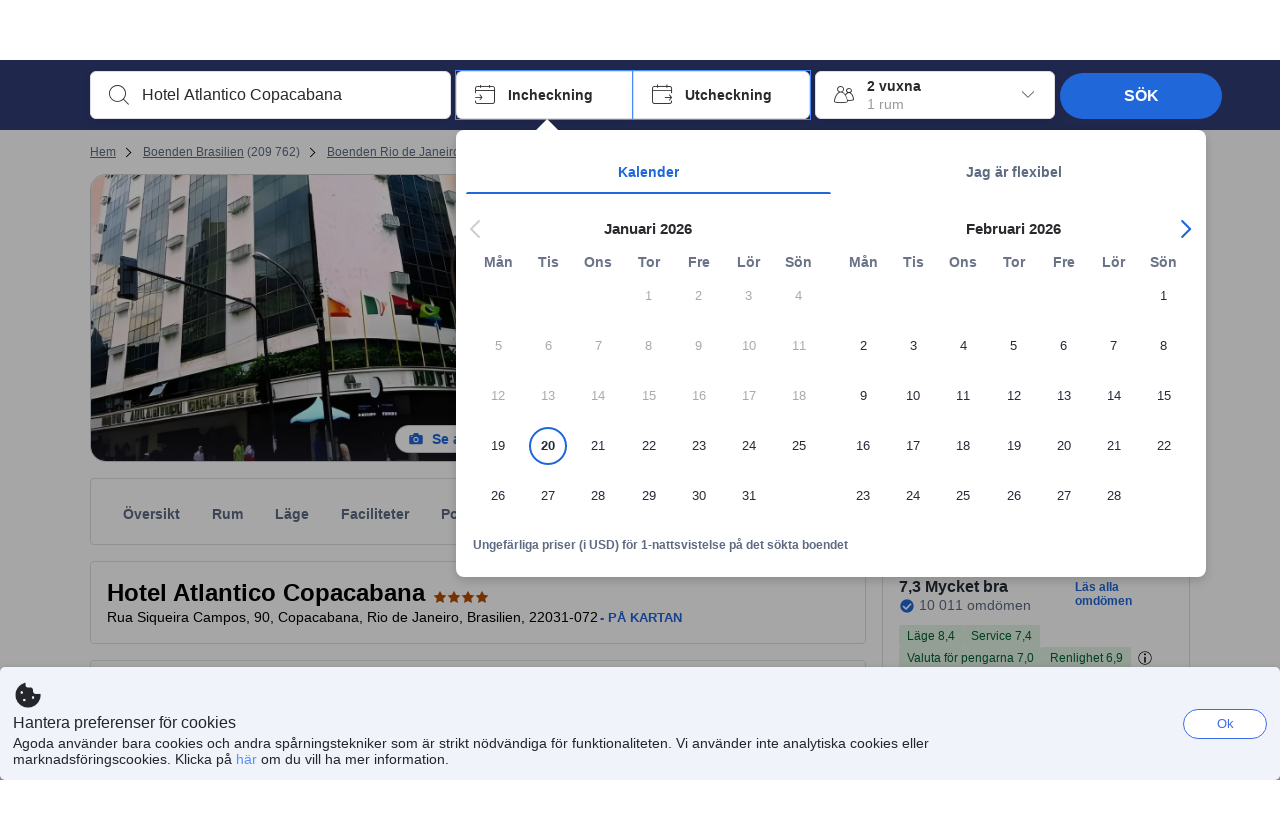

--- FILE ---
content_type: text/html; charset=utf-8
request_url: https://www.agoda.com/sv-se/hotel-atlantico-copacabana/hotel/rio-de-janeiro-br.html
body_size: 79369
content:

<!DOCTYPE html>
<html lang="sv" kite-lang="sv" class="chrome no-js" dir="ltr">
<head>
    <meta charset="utf-8" />
        <meta name="viewport" content="width=device-width, initial-scale=1.0" />
    
        <meta name="referrer" content="origin-when-cross-origin" />
    
    <title></title>
    <link rel="icon" href="/favicon.ico" />

<script type="text/javascript" id="messagingClientLite">
!function(t,e){if("object"==typeof exports&&"object"==typeof module)module.exports=e();else if("function"==typeof define&&define.amd)define([],e);else{var n=e();for(var r in n)("object"==typeof exports?exports:t)[r]=n[r]}}("undefined"!=typeof self?self:this,(function(){return function(t){var e={};function n(r){if(e[r])return e[r].exports;var i=e[r]={i:r,l:!1,exports:{}};return t[r].call(i.exports,i,i.exports,n),i.l=!0,i.exports}return n.m=t,n.c=e,n.d=function(t,e,r){n.o(t,e)||Object.defineProperty(t,e,{enumerable:!0,get:r})},n.r=function(t){"undefined"!=typeof Symbol&&Symbol.toStringTag&&Object.defineProperty(t,Symbol.toStringTag,{value:"Module"}),Object.defineProperty(t,"__esModule",{value:!0})},n.t=function(t,e){if(1&e&&(t=n(t)),8&e)return t;if(4&e&&"object"==typeof t&&t&&t.__esModule)return t;var r=Object.create(null);if(n.r(r),Object.defineProperty(r,"default",{enumerable:!0,value:t}),2&e&&"string"!=typeof t)for(var i in t)n.d(r,i,function(e){return t[e]}.bind(null,i));return r},n.n=function(t){var e=t&&t.__esModule?function(){return t.default}:function(){return t};return n.d(e,"a",e),e},n.o=function(t,e){return Object.prototype.hasOwnProperty.call(t,e)},n.p="",n(n.s=232)}({0:function(t,e,n){"use strict";n.d(e,"c",(function(){return i})),n.d(e,"a",(function(){return o})),n.d(e,"b",(function(){return u})),n.d(e,"d",(function(){return s})),n.d(e,"g",(function(){return a})),n.d(e,"e",(function(){return c})),n.d(e,"f",(function(){return f}));var r=function(t,e){return(r=Object.setPrototypeOf||{__proto__:[]}instanceof Array&&function(t,e){t.__proto__=e}||function(t,e){for(var n in e)Object.prototype.hasOwnProperty.call(e,n)&&(t[n]=e[n])})(t,e)};function i(t,e){if("function"!=typeof e&&null!==e)throw new TypeError("Class extends value "+String(e)+" is not a constructor or null");function n(){this.constructor=t}r(t,e),t.prototype=null===e?Object.create(e):(n.prototype=e.prototype,new n)}var o=function(){return(o=Object.assign||function(t){for(var e,n=1,r=arguments.length;n<r;n++)for(var i in e=arguments[n])Object.prototype.hasOwnProperty.call(e,i)&&(t[i]=e[i]);return t}).apply(this,arguments)};function u(t,e,n,r){return new(n||(n=Promise))((function(i,o){function u(t){try{a(r.next(t))}catch(t){o(t)}}function s(t){try{a(r.throw(t))}catch(t){o(t)}}function a(t){var e;t.done?i(t.value):(e=t.value,e instanceof n?e:new n((function(t){t(e)}))).then(u,s)}a((r=r.apply(t,e||[])).next())}))}function s(t,e){var n,r,i,o,u={label:0,sent:function(){if(1&i[0])throw i[1];return i[1]},trys:[],ops:[]};return o={next:s(0),throw:s(1),return:s(2)},"function"==typeof Symbol&&(o[Symbol.iterator]=function(){return this}),o;function s(s){return function(a){return function(s){if(n)throw new TypeError("Generator is already executing.");for(;o&&(o=0,s[0]&&(u=0)),u;)try{if(n=1,r&&(i=2&s[0]?r.return:s[0]?r.throw||((i=r.return)&&i.call(r),0):r.next)&&!(i=i.call(r,s[1])).done)return i;switch(r=0,i&&(s=[2&s[0],i.value]),s[0]){case 0:case 1:i=s;break;case 4:return u.label++,{value:s[1],done:!1};case 5:u.label++,r=s[1],s=[0];continue;case 7:s=u.ops.pop(),u.trys.pop();continue;default:if(!(i=u.trys,(i=i.length>0&&i[i.length-1])||6!==s[0]&&2!==s[0])){u=0;continue}if(3===s[0]&&(!i||s[1]>i[0]&&s[1]<i[3])){u.label=s[1];break}if(6===s[0]&&u.label<i[1]){u.label=i[1],i=s;break}if(i&&u.label<i[2]){u.label=i[2],u.ops.push(s);break}i[2]&&u.ops.pop(),u.trys.pop();continue}s=e.call(t,u)}catch(t){s=[6,t],r=0}finally{n=i=0}if(5&s[0])throw s[1];return{value:s[0]?s[1]:void 0,done:!0}}([s,a])}}}Object.create;function a(t){var e="function"==typeof Symbol&&Symbol.iterator,n=e&&t[e],r=0;if(n)return n.call(t);if(t&&"number"==typeof t.length)return{next:function(){return t&&r>=t.length&&(t=void 0),{value:t&&t[r++],done:!t}}};throw new TypeError(e?"Object is not iterable.":"Symbol.iterator is not defined.")}function c(t,e){var n="function"==typeof Symbol&&t[Symbol.iterator];if(!n)return t;var r,i,o=n.call(t),u=[];try{for(;(void 0===e||e-- >0)&&!(r=o.next()).done;)u.push(r.value)}catch(t){i={error:t}}finally{try{r&&!r.done&&(n=o.return)&&n.call(o)}finally{if(i)throw i.error}}return u}function f(t,e,n){if(n||2===arguments.length)for(var r,i=0,o=e.length;i<o;i++)!r&&i in e||(r||(r=Array.prototype.slice.call(e,0,i)),r[i]=e[i]);return t.concat(r||Array.prototype.slice.call(e))}Object.create},1:function(t,e,n){"use strict";(function(t){n.d(e,"a",(function(){return r}));var r=function(){function e(){}return e.current=function(){var e="undefined"!=typeof window?window:"undefined"!=typeof self?self:void 0!==t?t:null;if(!e)throw new Error("Unsupported environment.");return e},e}()}).call(this,n(30))},13:function(t,e,n){"use strict";n.d(e,"a",(function(){return i})),n.d(e,"b",(function(){return r}));var r,i={measurement:0,default:1,log:2};!function(t){t[t.measurement=0]="measurement",t[t.generic=1]="generic",t[t.log=2]="log"}(r||(r={}))},17:function(t,e,n){"use strict";function r(t,e,n){for(var r=n.length,i=0;i<r;i++){var o=n[i];if(o)for(var u in o)o.hasOwnProperty(u)&&t(u,o[u])}}n.d(e,"a",(function(){return r}))},18:function(t,e,n){"use strict";n.d(e,"b",(function(){return i})),n.d(e,"a",(function(){return u}));var r=n(13);function i(t){var e=r.a[t];return e=void 0===e?r.a.default:e}var o={trace:0,debug:1,info:2,warn:3,error:4,fatal:5};function u(t,e){if("measurement"===t){var n=e.name;return delete e.name,n}if("log"===t){var r=o[e.level];return r="number"==typeof r?r:2,delete e.level,r.toString()}return t}},232:function(t,e,n){"use strict";n.r(e),n.d(e,"MessagingClient",(function(){return a}));var r=n(1),i=n(73),o=n(28),u=function(){function t(){this.buffer={items:[]},this.contextData={}}return t.prototype.send=function(e){var n=this.buffer.items,r=t.MaxBufferSize-n.length;r>0&&(e instanceof Array?(r<e.length&&(e=e.slice(0,r)),this.buffer.items=e.concat(n)):this.buffer.items.push(e))},t.prototype.dispose=function(t){this.buffer.items.length=0,t&&t()},t.prototype.environment=function(t){},t.prototype.context=function(t){var e=this.contextData;e.sessionId=t.sessionId||e.sessionId,e.userId=t.userId||e.userId},t.MaxBufferSize=15e3,t}(),s=n(36),a=function(){function t(t){this._test=t}return t.create=function(e){return t.instantiate(e)},t.instantiate=function(e){return(new t).instantiate(e)},t.environment=function(e){return new t(e)},t.prototype.instantiate=function(t){var e,n,r=o.a.get();if(r.environment=r.environment||t,r.test=r.test||this._test,r.messagingClient)return r.messagingClient;var a=new u,c=new s.a(a,new i.a,null!==(n=null===(e=r.environment)||void 0===e?void 0:e.apiKey)&&void 0!==n?n:"");return r.buffer=a.buffer,r.context=a.contextData,r.messagingClient=c,c},t}();r.a.current().MessagingClient=a,a.instantiate()},28:function(t,e,n){"use strict";n.d(e,"a",(function(){return o}));var r=n(1),i="MessagingClient-LiteData",o=function(){function t(){}return t.get=function(){var t=r.a.current();return t[i]||(t[i]={})},t.clear=function(){delete r.a.current()[i]},t}()},30:function(t,e){var n;n=function(){return this}();try{n=n||new Function("return this")()}catch(t){"object"==typeof window&&(n=window)}t.exports=n},35:function(t,e,n){"use strict";n.d(e,"a",(function(){return r}));var r=function(){function t(){}return t.current=function(){return window&&window.__MCJS_EXTENSION_DATA__||{}},t}()},36:function(t,e,n){"use strict";n.d(e,"a",(function(){return y}));var r=n(0),i=function(t){function e(){var n=t.call(this,"Bridge not exist")||this;return Object.setPrototypeOf(n,e.prototype),n}return Object(r.c)(e,t),e}(Error),o=function(t){function e(n){var r=t.call(this,"Unsupported bridge version: ".concat(n))||this;return Object.setPrototypeOf(r,e.prototype),r}return Object(r.c)(e,t),e}(Error),u=function(t){function e(){var n=t.call(this,"Operation Timeout error")||this;return Object.setPrototypeOf(n,e.prototype),n}return Object(r.c)(e,t),e}(Error),s=function(t){function e(n){var r,i,o=this;return(o=t.call(this,(null===(r=n.error)||void 0===r?void 0:r.message)||"Unknown error")||this).code=(null===(i=n.error)||void 0===i?void 0:i.code)||"UNKNOWN",Object.setPrototypeOf(o,e.prototype),o}return Object(r.c)(e,t),e}(Error);function a(t,e){return Object(r.b)(this,void 0,void 0,(function(){var n,i,o;return Object(r.d)(this,(function(r){switch(r.label){case 0:if((n=e.signal).aborted)throw new Error("Operation canceled");i=new AbortController,n.addEventListener("abort",(function(){}),{once:!0,signal:i.signal}),r.label=1;case 1:return r.trys.push([1,,3,4]),[4,t()];case 2:if(o=r.sent(),n.aborted)throw new Error("Operation canceled");return[3,4];case 3:return i.abort(),[7];case 4:return[2,o]}}))}))}function c(t,e){return Object(r.b)(this,void 0,void 0,(function(){function n(){return Object(r.b)(this,void 0,void 0,(function(){return Object(r.d)(this,(function(e){switch(e.label){case 0:return e.trys.push([0,,2,3]),[4,a(t,{signal:o.signal})];case 1:return[2,e.sent()];case 2:return i.abort(),[7];case 3:return[2]}}))}))}var i,o,s,c=this;return Object(r.d)(this,(function(t){switch(t.label){case 0:return i=new AbortController,o=new AbortController,s=function(){return Object(r.b)(c,void 0,void 0,(function(){return Object(r.d)(this,(function(t){return[2,new Promise((function(t,n){var r=setTimeout((function(){i.signal.aborted?t(void 0):(o.abort(),n(new u)),clearTimeout(r)}),e.timeout)}))]}))}))},[4,Promise.race([s(),n()])];case 1:return[2,t.sent()]}}))}))}function f(t){return Object(r.b)(this,void 0,void 0,(function(){return Object(r.d)(this,(function(e){return[2,new Promise((function(e,n){setTimeout((function(){try{var r=t();e(r)}catch(t){n(t)}}),0)}))]}))}))}var l,d=function(){function t(t){this.bridge=t}return t.prototype.postMessage=function(t){return Object(r.b)(this,void 0,void 0,(function(){var e,n,i=this;return Object(r.d)(this,(function(o){switch(o.label){case 0:return[4,c((function(){return Object(r.b)(i,void 0,void 0,(function(){var e=this;return Object(r.d)(this,(function(n){return[2,f((function(){return e.bridge.postMessage(JSON.stringify(t))}))]}))}))}),{timeout:5e3})];case 1:if(e=o.sent(),"error"===(n=JSON.parse(e)).status)throw new s(n);return[2,n]}}))}))},t}(),b=function(){function t(t){this.bridge=t}return t.prototype.postMessage=function(t){return Object(r.b)(this,void 0,void 0,(function(){var e,n=this;return Object(r.d)(this,(function(i){switch(i.label){case 0:return[4,c((function(){return Object(r.b)(n,void 0,void 0,(function(){return Object(r.d)(this,(function(e){return[2,this.bridge.nativePromise("mcjsBridge","postMessage",t)]}))}))}),{timeout:5e3})];case 1:if("error"===(e=i.sent()).status)throw new s(e);return[2,e]}}))}))},t}(),v=function(){function t(t){this.bridge=t}return t.prototype.postMessage=function(t){return Object(r.b)(this,void 0,void 0,(function(){var e,n=this;return Object(r.d)(this,(function(r){switch(r.label){case 0:return[4,c((function(){return n.bridge.postMessage(t)}),{timeout:5e3})];case 1:if("error"===(e=r.sent()).status)throw new s(e);return[2,e]}}))}))},t}();function p(t){var e,n,i,u,a,p,h,m,g,y;return Object(r.b)(this,void 0,void 0,(function(){var w,O,j,_,x,S,M=this;return Object(r.d)(this,(function(E){switch(E.label){case 0:return l?[2,l]:(null===(e=null==t?void 0:t.Capacitor)||void 0===e?void 0:e.isNativePlatform())&&(null===(n=null==t?void 0:t.Capacitor)||void 0===n?void 0:n.isPluginAvailable("mcjsBridge"))?(w=t.Capacitor,[4,c((function(){return w.nativePromise("mcjsBridge","postMessage",{type:"get-bridge-version"})}),{timeout:5e3})]):[3,2];case 1:if("success"!==(S=E.sent()).status)throw new s(S);switch(null===(i=S.data)||void 0===i?void 0:i.version){case 1:return[2,l=new b(t.Capacitor)];default:throw new o(null===(u=S.data)||void 0===u?void 0:u.version)}return[3,7];case 2:return(null===(p=null===(a=null==t?void 0:t.webkit)||void 0===a?void 0:a.messageHandlers)||void 0===p?void 0:p.mcjsBridge)?(O=t.webkit.messageHandlers.mcjsBridge,[4,c((function(){return O.postMessage({type:"get-bridge-version"})}),{timeout:5e3})]):[3,4];case 3:if("success"!==(S=E.sent()).status)throw new s(S);switch(null===(h=S.data)||void 0===h?void 0:h.version){case 1:return[2,l=new v(t.webkit.messageHandlers.mcjsBridge)];default:throw new o(null===(m=S.data)||void 0===m?void 0:m.version)}return[3,7];case 4:return(null==t?void 0:t.mcjsBridge)?(j=t.mcjsBridge,_=function(){return j.postMessage(JSON.stringify({type:"get-bridge-version"}))},[4,c((function(){return Object(r.b)(M,void 0,void 0,(function(){return Object(r.d)(this,(function(t){return[2,f((function(){return _()}))]}))}))}),{timeout:5e3})]):[3,6];case 5:if(x=E.sent(),"success"!==(S=JSON.parse(x)).status)throw new s(S);switch(null===(g=S.data)||void 0===g?void 0:g.version){case 1:return[2,l=new d(t.mcjsBridge)];default:throw new o(null===(y=S.data)||void 0===y?void 0:y.version)}return[3,7];case 6:return[2,void 0];case 7:return[2]}}))}))}var h=n(35),m=n(44),g=n(18),y=function(){function t(t,e,n){this.sender=t,this._time=e,this._apiKey=n,window.addEventListener("message",this.onMessageReceivedFromMimir.bind(this))}return t.prototype.onMessageReceivedFromMimir=function(t){var e,n;if("analytics-extension"===(null===(e=null==t?void 0:t.data)||void 0===e?void 0:e.id))switch(null===(n=t.data)||void 0===n?void 0:n.name){case"enable-debug-mode":this.debug(!0);break;case"disable-debug-mode":this.debug(!1)}},t.prototype.create=function(t,e,n){var r=Number(null==n?void 0:n.timestamp);("number"!=typeof r||isNaN(r)||r<1e5)&&(r=this._time.now());var i={_meta:{timestamp:r,type:t}};return e&&Object(m.a)(i,e),i},t.prototype.send=function(t,e){var n,i;return Object(r.b)(this,void 0,void 0,(function(){var o;return Object(r.d)(this,(function(r){switch(r.label){case 0:if(!t||!t._meta)throw new Error("Message or message type is undefined");t=JSON.parse(JSON.stringify(t)),null!==(n=(i=t._meta).timestamp)&&void 0!==n||(i.timestamp=this._time.now()),t._meta.tabId=h.a.current().tabId,r.label=1;case 1:return r.trys.push([1,3,,4]),[4,this.bridgeToNative(t)];case 2:return r.sent(),[3,4];case 3:return o=r.sent(),this.addBridgeFallbackReason(t,o),this.sender.send(t,e),[3,4];case 4:return[2]}}))}))},t.prototype.bridgeToNative=function(t){return Object(r.b)(this,void 0,void 0,(function(){var e,n,o,u;return Object(r.d)(this,(function(s){switch(s.label){case 0:return[4,p(window)];case 1:if(!(e=s.sent()))throw new i;return delete(n=Object(r.a)({},t))._meta,o=Object(g.a)(t._meta.type,t),u=Object(g.b)(t._meta.type),[4,e.postMessage({type:"send-message",data:{timestamp:t._meta.timestamp||0,messageName:o,partitionKey:"",messageType:u,payload:JSON.stringify(n),apiKey:this._apiKey}})];case 2:return s.sent(),[2]}}))}))},t.prototype.addBridgeFallbackReason=function(t,e){e instanceof i?t._meta.webview_bridge_fallback_reason="BRIDGE_NOT_EXIST":e instanceof o?t._meta.webview_bridge_fallback_reason="UNSUPPORTED_BRIDGE_VERSION":e instanceof u?t._meta.webview_bridge_fallback_reason="BRIDGE_TIMEOUT_ERROR":e instanceof s?t._meta.webview_bridge_fallback_reason=e.code:e instanceof Error?t._meta.webview_bridge_fallback_reason=e.message:t._meta.webview_bridge_fallback_reason="UNKNOWN_ERROR"},t.prototype.debug=function(t,e){this.sender.environment({debug:t,logs:e})},t.prototype.context=function(t){this.sender.context(t)},t}()},44:function(t,e,n){"use strict";n.d(e,"a",(function(){return i}));var r=n(17);function i(t){for(var e=[],n=1;n<arguments.length;n++)e[n-1]=arguments[n];return t||(t={}),Object(r.a)((function(e,n){void 0===t[e]&&(t[e]=n)}),t,e),t}},73:function(t,e,n){"use strict";n.d(e,"a",(function(){return r}));var r=function(){function t(){}return t.prototype.now=function(){return+new Date},t}()}})}));
</script><script type="text/javascript">
const messagingClient = MessagingClient.instantiate();

function loadErrorHandler(err) {
    const src = err.path[0].src;
    const href = err.path[0].href;
    var message = ["could not load", src ? src : href].join(" ");
    try {
        const log = messagingClient.create('log', { logLevel: 'error', message: message, applicationName: 'cronos', loggerName: 'Fe.Cronos.Logger' });
        messagingClient.send(log);
    }
    catch (exception) {
    }
}
</script>    
    <link rel='preload' href='https://cdn6.agoda.net/cdn-accom-web/js/assets/browser-bundle/6055-658e3d4298d7.js' as='script'><link rel='preload' href='https://cdn6.agoda.net/cdn-accom-web/js/assets/browser-bundle/2305-fa8e06b38628.js' as='script'><link rel='preload' href='https://cdn6.agoda.net/cdn-accom-web/js/assets/browser-bundle/property-47ecce899b64.js' as='script'>

    

    <link rel='preconnect' href='https://cdn10.agoda.net' crossorigin>
    <link rel='preconnect' href='//pix10.agoda.net' crossorigin>
    <link rel='preconnect' href='https://secure.agoda.com' >




<style type="text/css">body{overflow-y:scroll}.NavBar--sticky.NavBar--hide{display:none}.container-agoda{padding:0;margin:16px auto}@media screen and (min-width:1100px){.container-agoda{width:1100px;padding:0;margin:0 auto}}@media(max-width:1024px){.container-agoda{width:940px;padding:0;margin:0 auto}}.MosaicReloaded__PlaceHolder{display:flex;flex-direction:row-reverse}.Searchbox--horizontal{display:flex;justify-content:center}.SearchBoxContainer--package>.Searchbox--horizontal{display:block}.Searchbox__wrapper{display:inline-flex}.SearchBoxContainer--compact .Searchbox__wrapper{margin:0}.Searchbox__wrapper .IconBox.IconBox--autocomplete{margin-right:5px;min-width:auto}.Searchbox__wrapper .IconBox.IconBox--checkIn{min-width:177px}.Searchbox__wrapper .IconBox.IconBox--checkOut{min-width:177px}.Searchbox__wrapper .IconBox.IconBox--occupancy{min-width:240px}.Searchbox__searchButton{min-width:130px}.Breadcrumb-placeholder{height:40px;font-size:12px}.BreadCrumb-hotel_item{display:inline-block}.breadcrumbRegionName__h1{font-size:12px;font-weight:400}.Breadcrumb-PlaceHolder{border-bottom:1px solid #eee}.MosaicReloaded__PlaceHolder .NorthstarSideContent{max-width:324px;width:100%}html[dir=ltr] .MosaicReloaded__PlaceHolder .NorthstarSideContent{width:25%;padding-left:16px}html[dir=rtl] .MosaicReloaded__PlaceHolder .NorthstarSideContent{width:25%;padding-right:16px}.MosaicReloaded__PlaceHolder .NorthstarMainContent{width:75%;display:flex;flex-direction:column}html[dir=ltr] .MosaicReloaded__PlaceHolder .NorthstarMainContent{float:right}html[dir=rtl] .MosaicReloaded__PlaceHolder .NorthstarMainContent{float:left}.MosaicReloaded__PlaceHolder .NorthstarCard{border-radius:4px}.MosaicReloaded__PlaceHolder .MosaicReloaded{height:350px;width:100%;position:relative;margin-bottom:10px;display:flex;flex-direction:row}.MosaicReloaded__PlaceHolder .MosaicReloaded__SqOne{height:100%;width:50%;position:relative}html[dir=ltr] .MosaicReloaded__PlaceHolder .MosaicReloaded__SqOne{border-top-left-radius:4px;border-bottom-left-radius:4px}html[dir=rtl] .MosaicReloaded__PlaceHolder .MosaicReloaded__SqOne{border-top-right-radius:4px;border-bottom-right-radius:4px}.MosaicReloaded__SqRight-Container{display:flex;flex-direction:column;height:350px;width:50%}html[dir=ltr] .MosaicReloaded__SqRight-Container{margin-left:2px}html[dir=rtl] .MosaicReloaded__SqRight-Container{margin-right:2px}.MosaicReloaded__PlaceHolder .MosaicReloaded__SqTwo{height:226px;width:100%}html[dir=ltr] .MosaicReloaded__PlaceHolder .MosaicReloaded__SqTwo{border-top-right-radius:4px}html[dir=rtl] .MosaicReloaded__PlaceHolder .MosaicReloaded__SqTwo{border-top-left-radius:4px}.MosaicReloaded__SqSmall-Container{display:flex;flex-direction:row;justify-content:space-between;width:100%;margin-top:2px}.MosaicReloaded__PlaceHolder .MosaicReloaded__SqThree{height:130px;width:49.5%}html[dir=ltr] .MosaicReloaded__PlaceHolder .MosaicReloaded__SqThree{right:168px}html[dir=rtl] .MosaicReloaded__PlaceHolder .MosaicReloaded__SqThree{left:168px}.MosaicReloaded__PlaceHolder .MosaicReloaded__SqFour{height:130px;width:49.5%}html[dir=ltr] .MosaicReloaded__PlaceHolder .MosaicReloaded__SqFour{border-bottom-right-radius:4px}html[dir=rtl] .MosaicReloaded__PlaceHolder .MosaicReloaded__SqFour{border-bottom-left-radius:4px}.MosaicReloaded__PlaceHolder .MosaicReloaded__SqOne,.MosaicReloaded__PlaceHolder .MosaicReloaded__SqTwo,.MosaicReloaded__PlaceHolder .MosaicReloaded__SqThree,.MosaicReloaded__PlaceHolder .MosaicReloaded__SqFour,.MosaicReloaded__PlaceHolder .ReviewPlate,.MosaicReloaded__PlaceHolder .HeaderPlate,.MosaicReloaded__PlaceHolder .ReviewsCombo,.MosaicReloaded__PlaceHolder .ReviewsSnippet{-webkit-animation:mosaic-loading 2.2s cubic-bezier(.85,.15,.15,.85) infinite;-moz-animation:mosaic-loading 2.2s cubic-bezier(.85,.15,.15,.85) infinite;-o-animation:mosaic-loading 2.2s cubic-bezier(.85,.15,.15,.85) infinite;animation:mosaic-loading 2.2s cubic-bezier(.85,.15,.15,.85) infinite;border:none;background-color:#f6f6f6}.MosaicReloaded__PlaceHolder .MosaicReloaded__SqTwo{-webkit-animation-delay:.6s;-moz-animation-delay:.6s;-o-animation-delay:.6s;animation-delay:.6s}.MosaicReloaded__PlaceHolder .MosaicReloaded__SqThree{-webkit-animation-delay:1.2s;-moz-animation-delay:1.2s;-o-animation-delay:1.2s;animation-delay:1.2s}.MosaicReloaded__PlaceHolder .MosaicReloaded__SqFour{-webkit-animation-delay:.4s;-moz-animation-delay:.4s;-o-animation-delay:.4s;animation-delay:.4s}.MosaicReloaded__PlaceHolder .Miscellaneous__Container{display:table;margin-top:16px;width:100%}.MosaicReloaded__PlaceHolder .NorthstarSideContent{width:324px}html[dir=ltr] .MosaicReloaded__PlaceHolder .NorthstarSideContent{float:right;padding-left:16px}html[dir=rtl] .MosaicReloaded__PlaceHolder .NorthstarSideContent{float:left;padding-right:16px}#PropertyPlaceholder.MosaicReloaded__PlaceHolder .NorthstarMainContent{width:776px}.MosaicReloaded__PlaceHolder .ReviewPlate{height:779px;-webkit-animation-delay:1.2s;-moz-animation-delay:1.2s;-o-animation-delay:1.2s;animation-delay:1.2s}.MosaicReloaded__PlaceHolder .HeaderPlate{height:115px;-webkit-animation-delay:1.2s;-moz-animation-delay:1.2s;-o-animation-delay:1.2s;animation-delay:1.2s}.MosaicReloaded__PlaceHolder .ReviewsCombo{margin-top:10px;height:195px;-webkit-animation-delay:.2s;-moz-animation-delay:.2s;-o-animation-delay:.2s;animation-delay:.2s}.MosaicReloaded__PlaceHolder .ReviewsSnippet{margin-top:10px;height:90px;-webkit-animation-delay:1.72s;-moz-animation-delay:1.72s;-o-animation-delay:1.72s;animation-delay:1.72s}@media(max-width:1024px){.Searchbox__wrapper .IconBox.IconBox--autocomplete{min-width:260px}.Searchbox__wrapper .IconBox.IconBox--occupancy{min-width:190px}}@-webkit-keyframes mosaic-loading{0%{background-color:#f6f6f6}50%{background-color:#eee}100%{background-color:#f6f6f6}}@-moz-keyframes mosaic-loading{0%{background-color:#f6f6f6}50%{background-color:#eee}100%{background-color:#f6f6f6}}@-o-keyframes mosaic-loading{0%{background-color:#f6f6f6;}50%{background-color:#eee;}100%{background-color:#f6f6f6;}}@keyframes mosaic-loading{0%{background-color:#f6f6f6}50%{background-color:#eee}100%{background-color:#f6f6f6}}</style>

    
<script>
    try {
    !function(e,t){if("object"==typeof exports&&"object"==typeof module)module.exports=t();else if("function"==typeof define&&define.amd)define([],t);else{var n=t();for(var r in n)("object"==typeof exports?exports:e)[r]=n[r]}}(window,(function(){return function(e){var t={};function n(r){if(t[r])return t[r].exports;var i=t[r]={i:r,l:!1,exports:{}};return e[r].call(i.exports,i,i.exports,n),i.l=!0,i.exports}return n.m=e,n.c=t,n.d=function(e,t,r){n.o(e,t)||Object.defineProperty(e,t,{enumerable:!0,get:r})},n.r=function(e){"undefined"!=typeof Symbol&&Symbol.toStringTag&&Object.defineProperty(e,Symbol.toStringTag,{value:"Module"}),Object.defineProperty(e,"__esModule",{value:!0})},n.t=function(e,t){if(1&t&&(e=n(e)),8&t)return e;if(4&t&&"object"==typeof e&&e&&e.__esModule)return e;var r=Object.create(null);if(n.r(r),Object.defineProperty(r,"default",{enumerable:!0,value:e}),2&t&&"string"!=typeof e)for(var i in e)n.d(r,i,function(t){return e[t]}.bind(null,i));return r},n.n=function(e){var t=e&&e.__esModule?function(){return e.default}:function(){return e};return n.d(t,"a",t),t},n.o=function(e,t){return Object.prototype.hasOwnProperty.call(e,t)},n.p="",n(n.s=35)}({35:function(e,t,n){"use strict";Object.defineProperty(t,"__esModule",{value:!0}),n(36)},36:function(e,t){var n,r,i,o,u,f,c,a,l,p,s,d;u={passive:!0,capture:!0},f=new Date,c=function(){o=[],r=-1,n=null,s(addEventListener)},a=function(e,t){n||(n=t,r=e,i=new Date,s(removeEventListener),l())},l=function(){if(r>=0&&r<i-f){var e={entryType:"first-input",name:n.type,target:n.target,cancelable:n.cancelable,startTime:n.timeStamp,processingStart:n.timeStamp+r};o.forEach((function(t){t(e)})),o =[]}},p =function(e){if(e.cancelable){var t=(e.timeStamp>
        1e12?new Date:performance.now())-e.timeStamp;"pointerdown"==e.type?function(e,t){var n=function(){a(e,t),i()},r=function(){i()},i=function(){removeEventListener("pointerup",n,u),removeEventListener("pointercancel",r,u)};addEventListener("pointerup",n,u),addEventListener("pointercancel",r,u)}(t,e):a(t,e)}},s=function(e){["mousedown","keydown","touchstart","pointerdown"].forEach((function(t){return e(t,p,u)}))},d="hidden"===document.visibilityState?0:1/0,addEventListener("visibilitychange",(function e(t){"hidden"===document.visibilityState&&(d=t.timeStamp,removeEventListener("visibilitychange",e,!0))}),!0),c(),self.webVitals={firstInputPolyfill:function(e){o.push(e),l()},resetFirstInputPolyfill:c,get firstHiddenTime(){return d}}}})}));
    } catch(e) {
        window.webVitalsPolyfillDebugInfo = e;
    }
    window.performanceClientContext = {"isEnabled":true,"clientProfile":{"Device":1,"Os":2,"Client":1,"SubClient":0}} ?? {};
</script>



            <script type="text/javascript" id="EdgeRedirect">
                try {
                    if (/MSIE \d|Trident.*rv:/.test(navigator.userAgent)) {
                        function getCookie(cname) {
                            var name = cname + "=";
                            var decodedCookie = decodeURIComponent(document.cookie);
                            var ca = decodedCookie.split(';');
                            for (var i = 0; i < ca.length; i++) {
                                var c = ca[i];
                                while (c.charAt(0) == ' ') {
                                    c = c.substring(1);
                                }
                                if (c.indexOf(name) == 0) {
                                    return c.substring(name.length, c.length);
                                }
                            }
                            return "";
                        }

                        function updateQueryStringParameter(uri, key, value) {
                            var re = new RegExp("([?&])" + key + "=.*?(&|$)", "i");
                            var separator = uri.indexOf('?') !== -1 ? "&" : "?";
                            if (uri.match(re)) {
                                return uri.replace(re, '$1' + key + "=" + value + '$2');
                            }
                            else {
                                return uri + separator + key + "=" + value;
                            }
                        }

                        var tracker = getCookie("agoda.user.03").split("&")[0].replace("UserId=", "");
                        window.location = 'microsoft-edge:' + updateQueryStringParameter(window.location.href, "follow_redirect", tracker);
                        // fall back url if cannot go to Edge browser
                        setTimeout(function () {
                            window.location = 'https://go.microsoft.com/fwlink/?linkid=2135547';
                        }, 1);
                    }
                } catch (e) {
                    // do nothing
                }
            </script>
        <script type="text/javascript" id="IEPromisePolyfill">
    !function (e, n) { "object" == typeof exports && "undefined" != typeof module ? n() : "function" == typeof define && define.amd ? define(n) : n() }(0, function () { "use strict"; function e() { } function n(e) { if (!(this instanceof n)) throw new TypeError("Promises must be constructed via new"); if ("function" != typeof e) throw new TypeError("not a function"); this._state = 0, this._handled = !1, this._value = undefined, this._deferreds = [], f(e, this) } function t(e, t) { for (; 3 === e._state;)e = e._value; 0 !== e._state ? (e._handled = !0, n._immediateFn(function () { var n = 1 === e._state ? t.onFulfilled : t.onRejected; if (null !== n) { var i; try { i = n(e._value) } catch (f) { return void r(t.promise, f) } o(t.promise, i) } else (1 === e._state ? o : r)(t.promise, e._value) })) : e._deferreds.push(t) } function o(e, t) { try { if (t === e) throw new TypeError("A promise cannot be resolved with itself."); if (t && ("object" == typeof t || "function" == typeof t)) { var o = t.then; if (t instanceof n) return e._state = 3, e._value = t, void i(e); if ("function" == typeof o) return void f(function (e, n) { return function () { e.apply(n, arguments) } }(o, t), e) } e._state = 1, e._value = t, i(e) } catch (u) { r(e, u) } } function r(e, n) { e._state = 2, e._value = n, i(e) } function i(e) { 2 === e._state && 0 === e._deferreds.length && n._immediateFn(function () { e._handled || n._unhandledRejectionFn(e._value) }); for (var o = 0, r = e._deferreds.length; r > o; o++)t(e, e._deferreds[o]); e._deferreds = null } function f(e, n) { var t = !1; try { e(function (e) { t || (t = !0, o(n, e)) }, function (e) { t || (t = !0, r(n, e)) }) } catch (i) { if (t) return; t = !0, r(n, i) } } var u = function (e) { var n = this.constructor; return this.then(function (t) { return n.resolve(e()).then(function () { return t }) }, function (t) { return n.resolve(e()).then(function () { return n.reject(t) }) }) }, c = setTimeout; n.prototype["catch"] = function (e) { return this.then(null, e) }, n.prototype.then = function (n, o) { var r = new this.constructor(e); return t(this, new function (e, n, t) { this.onFulfilled = "function" == typeof e ? e : null, this.onRejected = "function" == typeof n ? n : null, this.promise = t }(n, o, r)), r }, n.prototype["finally"] = u, n.all = function (e) { return new n(function (n, t) { function o(e, f) { try { if (f && ("object" == typeof f || "function" == typeof f)) { var u = f.then; if ("function" == typeof u) return void u.call(f, function (n) { o(e, n) }, t) } r[e] = f, 0 == --i && n(r) } catch (c) { t(c) } } if (!e || "undefined" == typeof e.length) throw new TypeError("Promise.all accepts an array"); var r = Array.prototype.slice.call(e); if (0 === r.length) return n([]); for (var i = r.length, f = 0; r.length > f; f++)o(f, r[f]) }) }, n.resolve = function (e) { return e && "object" == typeof e && e.constructor === n ? e : new n(function (n) { n(e) }) }, n.reject = function (e) { return new n(function (n, t) { t(e) }) }, n.race = function (e) { return new n(function (n, t) { for (var o = 0, r = e.length; r > o; o++)e[o].then(n, t) }) }, n._immediateFn = "function" == typeof setImmediate && function (e) { setImmediate(e) } || function (e) { c(e, 0) }, n._unhandledRejectionFn = function (e) { void 0 !== console && console && console.warn("Possible Unhandled Promise Rejection:", e) }; var l = function () { if ("undefined" != typeof self) return self; if ("undefined" != typeof window) return window; if ("undefined" != typeof global) return global; throw Error("unable to locate global object") }(); l.Promise ? l.Promise.prototype["finally"] || (l.Promise.prototype["finally"] = u) : l.Promise = n });
</script>

    <text>
        <script>propertyPageParamsPromise=Promise.resolve()</script>
    </text>

    <text>
        <script>window.propertyPageParams={cronosDetails:null,droneDesignSystemContext:{experiment:{isMigratingNotificationToAccessibleColor:!0,deprecateInaccessibleColor:!0,isToggleButtonAccessibilityColorFix:!0,isToggleButtonA11yContrastFix:!0,iconsMigrationToV3:!0,isGetDroneContextFromWindow:!0,radioCheckboxA11yContrastFix:!0,searchFieldMinHeight:!0,incorrectInertAttrOnCarouselWhenResizing:!1,isMigratingChipToAccessibleColor:!0,isMigratingBadgeToAccessibleColor:!0,carouselMigrationToV3:!1,rurubuAccessibleColor:!1,japanicanAccessibleColor:!1,inputV2A11yBorderContrastFix:!1,migrateDeprecatedColorTokenUsage:!0,dropdownTriggerV2ComboboxRole:!0,migrateColorPairAccessibleTokenUsage:!1,accessibleInactiveBorder:!1,iconAssetsMigrationToV3:!1,migrateInputV2ToV3UI:!1,notificationTitleTagFix:!1,cxpRGA11yFix:!1,dividerHeightStretch:!0,useBackgroundColorTransitionOverlayAnimation:!0,overlayComponentFix:!1,datePickerInteractiveStateContrastFix:!0,searchFieldAccessibleTextColorFix:!1,accessibleRadialLoader:!1,bottomSheetMediumSizeUpdate:!1,accordionTriggerContrastFix:!0,formControlSizeChange:!1,chipInteractiveStateContrastFix:!1,tooltipMaxWidthFix:!1,fixNotificationFocus:!1,buttonInteractiveStateContrastFix:!1,modalActionButtonIconFix:!1,accessibleTargetSizeBadge:!1,datePickerLabelImprovement:!1,tabItemA11yFix:!1,breadcrumbSemanticFix:!1,paginationSemanticFix:!0,gridSizeFallback:!0,alwaysMountTooltip:!0},locale:"sv-se",direction:"ltr",platform:"web",cdnBaseUrl:"https://cdn10.agoda.net"}};window.droneDesignSystemContext={experiment:{isMigratingNotificationToAccessibleColor:!0,deprecateInaccessibleColor:!0,isToggleButtonAccessibilityColorFix:!0,isToggleButtonA11yContrastFix:!0,iconsMigrationToV3:!0,isGetDroneContextFromWindow:!0,radioCheckboxA11yContrastFix:!0,searchFieldMinHeight:!0,incorrectInertAttrOnCarouselWhenResizing:!1,isMigratingChipToAccessibleColor:!0,isMigratingBadgeToAccessibleColor:!0,carouselMigrationToV3:!1,rurubuAccessibleColor:!1,japanicanAccessibleColor:!1,inputV2A11yBorderContrastFix:!1,migrateDeprecatedColorTokenUsage:!0,dropdownTriggerV2ComboboxRole:!0,migrateColorPairAccessibleTokenUsage:!1,accessibleInactiveBorder:!1,iconAssetsMigrationToV3:!1,migrateInputV2ToV3UI:!1,notificationTitleTagFix:!1,cxpRGA11yFix:!1,dividerHeightStretch:!0,useBackgroundColorTransitionOverlayAnimation:!0,overlayComponentFix:!1,datePickerInteractiveStateContrastFix:!0,searchFieldAccessibleTextColorFix:!1,accessibleRadialLoader:!1,bottomSheetMediumSizeUpdate:!1,accordionTriggerContrastFix:!0,formControlSizeChange:!1,chipInteractiveStateContrastFix:!1,tooltipMaxWidthFix:!1,fixNotificationFocus:!1,buttonInteractiveStateContrastFix:!1,modalActionButtonIconFix:!1,accessibleTargetSizeBadge:!1,datePickerLabelImprovement:!1,tabItemA11yFix:!1,breadcrumbSemanticFix:!1,paginationSemanticFix:!0,gridSizeFallback:!0,alwaysMountTooltip:!0},locale:"sv-se",direction:"ltr",platform:"web",cdnBaseUrl:"https://cdn10.agoda.net"}</script>
    </text>

    <div id="seo-data"></div>

        <script>window.shouldOptimizeLCP=!0</script>

</head>

<body class="NewHotel desktop BWHF-4821 ltr themed theme-agoda">
    <div id="mockDataEnabled" value="False"></div>
    <div id="login-react-popup"></div>
    <div id="login-react-root"></div>
    <div id="pointsmax-panel-react-root" data-hotel-id="" data-signin-landing=""></div>

    <input id="backwardRequestVerificationToken"
           name="backwardRequestVerificationToken"
           type="hidden"
           value="KDNrHe2uvGLljLRX2H1cFe5NkpYf5iMhjOC80AeI49k=:YKoNvrYQYi4pi2BdfVFDnWdvqsk=" />

<input id="requestVerificationToken"
       name="requestVerificationToken"
       type="hidden"
       value="CfDJ8Dkuqwv-0VhLoFfD8dw7lYyZDgBUjWfvbcpVAnMIGA1IePv8XncOVeWYLFoPiL8Nkf9Mh1k2Ys9hn1yvWRWSXYgBxUJ6L9hUs1upqQsW16M5Nrv7sd_xPDoBYosrV-1VobrRquoYStxzW3GYIyeRex8" />


    <style>
        .backgroundSpace {
            position: absolute;
            top: 0;
            left: 0;
            overflow: hidden;
            width: 100%;
            height: 100%;
            z-index: -1;
        }

        .backgroundContainer {
            width: 90vw;
            height: 90vh;
        }
    </style>
    <div class="backgroundSpace" data-lcp="false">
                                                                                                                                                                                                                                                                                                                                                           
        <div class="backgroundContainer"></div>
                                                                                                                                                                                                                                                                                                                                                           
    </div>

<script>
    (function () {
        var method;
        var noop = function () { };
        var methods = [
            'assert', 'clear', 'count', 'debug', 'dir', 'dirxml', 'error',
            'exception', 'group', 'groupCollapsed', 'groupEnd', 'info', 'log',
            'markTimeline', 'profile', 'profileEnd', 'table', 'time', 'timeEnd',
            'timeline', 'timelineEnd', 'timeStamp', 'trace', 'warn'
        ];
        var length = methods.length;
        var console = (window.console = window.console || {});

        while (length--) {
            method = methods[length];
            if (!console[method]) {
                console[method] = noop;
            }
        }

    }());
    window.loginParamsUrl = '/api/sv-se/Login/Params';
    window.feMsgConfig = {"Environment":"production","Cluster":"as","DC":"as","PageTypeId":7,"Disable":true};
    window.ssoUrl = null;
    window.ssoLogoutUrl = null;

    var whitelabel = { theme: 'theme-agoda' };
    var agoda = agoda || {};
    agoda.isCronos = true;
    agoda.userDevice = {
        mobileDeviceType: 'NOTMOBILE',
        devicePlatformId: 1,
        deviceType: 'desktop'
    };
    agoda.featureList = {"RegulationShowExclusivePriceSetting":{},"ShowGoogleLogin":{}};
    agoda.isBrazeEnabled = true;
    agoda.login = { isReact: true };
    agoda.BrazeSettings = {"IsEnabled":false,"IsEnabledLogin":false,"IsWhiteLabelEnabled":false,"IsAllowOrigin":false,"IsNonLoginEnabled":false,"AllowPages":[],"ExcludeAids":[]};
</script>



<script>
    window.agoda = window.agoda || {};
    window.agoda.bVariantsConfig = {"expids":["HERMES-4219","WLPLAUNCH-1674","BWHF-3505","JTBFP-615","CLICK-176-UCS","LT-1680","LT-1482-RED","PFE-12138","INSTANT-ACCRUAL","PFE-12250","CONTENTAPP-1489","CONTENTAPP-1871","CARTPACK-945","BWHF-5118","UNISAVE-374","AVENGERS-2987","PFE-12545","LT-1702","AVENGERS-2890","PFE-12556","JTBUAT-313","WLPLAUNCH-1674","AVENGERS-2987","WLPLAUNCH-1674","ICBE-192","CLICK-176-UCS","AVENGERS-2987","ACT-5422","JTBUAT-313","AVENGERS-2890","ADSREQ-1614","PKGWEB-494","SKYC-11670","PMARKETING-3307","WLPLAUNCH-1674","JTBFP-615","LT-1702","PFE-12250","BWHF-4821","ROOMIE-2041","CARTPACK-945","BWHF-5118","UNISAVE-374","LT-1537","AVENGERS-2987","PFE-12545","AVENGERS-2890","PFE-12556","JTBUAT-313","BWHF-5582","FLEX-2219"],"unseenExpids":{"login-4217":false},"endpoint":"/api/cronos/layout/unseenexperiments/send","expiry":0}
</script>

<script>
    var agoda = window.agoda || {};
    agoda.pageConfig =  {"correlationId":"91b69777-daae-47f3-b421-5e84c1c0eef2","analyticsSessionId":"-28310086209682946","pageTypeId":7,"realLanguageId":25,"languageId":25,"origin":"US","stateCode":"","cid":-1,"tag":"","userId":"2faedde7-a8cc-4992-b50c-6196ce4bc7a2","whitelabelid":1,"loginLvl":0,"storefrontId":3,"currencyId":7,"currencyCode":"USD","htmlLanguage":"sv-se","cultureInfoName":"sv-se","machineName":"as-pc-3h-acm-web-user-84db645bf6-jstxm","trafficGroupId":4,"sessionId":"whf4lxg44sutdxdymw131gno","trafficSubGroupId":4,"aid":130243,"useFullPageLogin":true,"cttp":2,"isRealUser":true,"mode":"production","utm_medium":"","utm_source":"","utm_campaign":"","utm_content":"","utm_term":"","browserFamily":"Chrome","cdnDomain":"agoda.net"};
    agoda.userDevice =  {"devicePlatformId":1,"deviceType":"desktop","mobileDeviceType":"NOTMOBILE"};
    agoda.userAgentInfo =  {"isPrerender":false};
    agoda.rumpagetype = 'NewHotel';
    window.webgateApiUrl = 'https://www.agoda.com';
    window.gatewayApiUrl = '//www.agoda.com/api/gw';
</script>
<script>
    var agoda = agoda || {};
    agoda.features = {"agodaHomes":{},"flights":{},"pointsMax":{},"accommodation":{},"agodaCash":{},"cashBack":{},"comparePrices":{},"reviews":{"isOverheardHomeEnabled":true,"propertyRatingScale":10,"propertyDefaultProvider":-1,"isSubmissionEnabled":true,"isStarRatingPopupEnabled":true},"agodaVip":{},"currency":{"isCurrencySwitchRequired":true,"priceDisplay":true},"language":{"isLanguageSwitchRequired":true,"defaultLanguage":"en-us"},"footerAncillaryLinks":{},"trendingDataContents":{},"branding":{"brands":["agoda","priceline","kayak","rental-cars","booking-com","open-table"],"brandsWithText":[]},"userManageBooking":{"isHotelEnabled":true,"isFlightEnabled":true},"userMessaging":{},"userProfile":{"isSocialEnabled":true,"isPaymentEnabled":true,"isEmailSubscriptionEnabled":true},"favorites":{},"facebookLogin":{},"stacklaWidget":{},"hygienePlusBanner":{},"featuredLuxuryHotel":{},"bestPriceGuarantee":{},"accountProviders":{"mobileNumber":true},"manageMyBookings":{"showContactProperty":true,"showQuickAnswers":true,"showAirportTransfer":true,"showExternalBookingId":false},"chinaMarket":{},"login":{"showBenefits":true,"resetPasswordRedirect":false},"signUp":{},"tealium":{"account":"agoda"},"privateSale":{},"googleMaps":{"parameters":{"channel":"agoda","client":"gme-booking","key":"AIzaSyC8COgFCyVzK5lDTEqp__tEGkTqRPnIjkM"}},"groundTransport":{},"flightHotelPackages":{"backgroundUrl":"https://cdn6.agoda.net/images/PACKAGES-251/default/pkg_headbg_modifysearch@2x.jpg","mobileSearchHeaderBackground":null},"multiHotelPackages":{},"connectedTrip":{},"myBookingsButton":{"buttonBehavior":"link"},"occupancyOptions":{"showOccupancyOptions":true,"solo":true,"couple":true,"family":true,"group":true,"business":true},"themedDomestic":{},"flightCrossSellHotel":{},"coupons":{"pageVersion":1},"activities":{},"navigationProductMenu":{"accommodations":{"isEnabled":true,"isMultiProductPanelEnabled":false},"flights":{"isEnabled":true,"isMultiProductPanelEnabled":false},"packages":{"isEnabled":true,"isMultiProductPanelEnabled":false},"deals":{"isEnabled":true,"isMultiProductPanelEnabled":false},"homes":{"isEnabled":true,"isMultiProductPanelEnabled":false},"airportsTransfer":{"isEnabled":true,"isMultiProductPanelEnabled":false},"carRentals":{"isEnabled":true,"isMultiProductPanelEnabled":false},"thingsToDo":{"isEnabled":false,"isMultiProductPanelEnabled":false},"cruises":{"isEnabled":false,"isMultiProductPanelEnabled":false},"tourTravel":{"isEnabled":false,"isMultiProductPanelEnabled":false},"activities":{"isEnabled":true,"isMultiProductPanelEnabled":true}},"redirectToApp":{},"shoppingCart":{},"logo":{"locales":{"default":{"name":"agoda-color-default","url":"images/kite-js/logo/agoda/color-default.svg"}},"width":89,"height":37},"agodaPreferred":{},"bookOnRequest":{},"shoppingCartIconStyle":{"size":"xl2"},"taxAndFeeLabelInCart":{"withPassenger":false},"showTimeLimitedOffers":{},"directPartners":{"bzbciti":{"partnerNameCms":304930,"logoImageUrl":"https://cdn6.agoda.net/images/external_loyalty/partners/Buzzbees/logo-citi.svg","loginRedirectUrl":"/partner/bzbciti/login","cms":{"partnerannouncementprelogintext":301576,"loginredirectconfirmationmodalcancelbuttonlabel":252233,"tncinitialtext":143881,"redemptionboxredeembuttonactivelabel":134503,"redemptionpricebannerdisplaytext":277306,"loginpanelbodytext":301575,"loginpanelheadertext":301574,"redeempointsamountexceedsbookingamounterrortext":142639,"maxpointsapplylabel":301581,"loginredirectconfirmationmodalbodytext":301578,"redemptionboxtitle":134501,"loginredirectconfirmationmodalheadertext":301577,"rewardsbalancetext":257840,"programdisplayeconomicstext":252241,"redemptionboxredeembuttoninactivelabel":134502,"loginpanelloginbuttonlabel":134499,"pricebreakdownredemptionlineitemlabel":301583,"partnerannouncementpostlogintext":301582,"bookingamountislessthanminimumbookingamounterrortext":142640,"redemptionboxrewardfiatequivalentlabel":258529,"programdisplaybalancelabel":252234,"loginredirectconfirmationmodalprimarybuttonlabel":292420,"redeempointsamountexceedsavailableamounterrortext":150023,"pricebreakdownredemptionlineitemtext":258908,"tnclattertext":143882,"redeempointsamountlessthanminredeempointerrortext":143476},"showLoginRedirectConfirmationModal":true,"programDisplayEconomicsPtcMultiplier":1,"maxPointsEnabled":true,"programs":[{"key":"bzbciti","logoUrl":"https://cdn6.agoda.net/images/external_loyalty/partners/Buzzbees/logo-citi.svg","cms":{"pricebreakdownredemptionlineitemlabel":301583,"pricebreakdownredemptionlineitembookingdetailpointsunit":301579,"pricebreakdownredemptionlineitembookingdetaillabel":301583,"displaybalanceunit":301579,"redemptionboxtitle":134501,"pricebreakdownredemptionlineitempointsunit":301579,"displaybalanceeconomicunit":301580},"sortOrder":1}]},"bzbnpl":{"partnerNameCms":316159,"logoImageUrl":"https://cdn6.agoda.net/images/external_loyalty/partners/Buzzbees/logo_nestle2.svg","loginRedirectUrl":"/partner/bzbnpl/login","cms":{"loginredirectconfirmationmodalcancelbuttonlabel":252233,"programdisplayeconomicstext":252241,"redemptionboxredeembuttoninactivelabel":134502,"tncinitialtext":143881,"loginpanelloginbuttonlabel":134499,"redemptionboxredeembuttonactivelabel":134503,"redemptionpricebannerdisplaytext":277306,"loginpanelbodytext":311216,"loginpanelheadertext":311215,"redeempointsamountexceedsbookingamounterrortext":142639,"maxpointsapplylabel":301581,"loginredirectconfirmationmodalbodytext":301578,"pricebreakdownredemptionlineitemlabel":301583,"bookingamountislessthanminimumbookingamounterrortext":142640,"redemptionboxtitle":134501,"redemptionboxrewardfiatequivalentlabel":258529,"programdisplaybalancelabel":252234,"loginredirectconfirmationmodalprimarybuttonlabel":292420,"redeempointsamountexceedsavailableamounterrortext":150023,"pricebreakdownredemptionlineitemtext":258908,"tnclattertext":143882,"loginredirectconfirmationmodalheadertext":301577,"rewardsbalancetext":257840,"redeempointsamountlessthanminredeempointerrortext":143476},"showLoginRedirectConfirmationModal":true,"programDisplayEconomicsPtcMultiplier":1,"maxPointsEnabled":true,"programs":[{"key":"nestle","logoUrl":"https://cdn6.agoda.net/images/external_loyalty/partners/Buzzbees/logo_nestle2.svg","cms":{"pricebreakdownredemptionlineitemlabel":301583,"pricebreakdownredemptionlineitembookingdetailpointsunit":311217,"pricebreakdownredemptionlineitembookingdetaillabel":301583,"displaybalanceunit":301579,"redemptionboxtitle":134501,"pricebreakdownredemptionlineitempointsunit":311217,"displaybalanceeconomicunit":301580},"sortOrder":1}]},"bzbmpm":{"partnerNameCms":321454,"logoImageUrl":"https://cdn6.agoda.net/images/external_loyalty/partners/Buzzbees/logo_mall2.svg","loginRedirectUrl":"/partner/bzbmpm/login","cms":{"partnerannouncementprelogintext":336215,"loginredirectconfirmationmodalcancelbuttonlabel":252233,"tncinitialtext":143881,"redemptionboxredeembuttonactivelabel":134503,"redemptionpricebannerdisplaytext":277306,"loginpanelbodytext":322238,"loginpanelheadertext":322237,"redeempointsamountexceedsbookingamounterrortext":142639,"maxpointsapplylabel":301581,"loginredirectconfirmationmodalbodytext":301578,"redemptionboxtitle":134501,"loginredirectconfirmationmodalheadertext":301577,"rewardsbalancetext":257840,"programdisplayeconomicstext":252241,"redemptionboxredeembuttoninactivelabel":134502,"loginpanelloginbuttonlabel":134499,"pricebreakdownredemptionlineitemlabel":322239,"partnerannouncementpostlogintext":336216,"bookingamountislessthanminimumbookingamounterrortext":142640,"redemptionboxrewardfiatequivalentlabel":258529,"programdisplaybalancelabel":252234,"loginredirectconfirmationmodalprimarybuttonlabel":292420,"redeempointsamountexceedsavailableamounterrortext":150023,"pricebreakdownredemptionlineitemtext":258908,"tnclattertext":143882,"redeempointsamountlessthanminredeempointerrortext":143476},"showLoginRedirectConfirmationModal":true,"programDisplayEconomicsPtcMultiplier":1,"maxPointsEnabled":true,"programs":[{"key":"mcard","logoUrl":"https://cdn6.agoda.net/images/external_loyalty/partners/Buzzbees/logo_mall2.svg","cms":{"pricebreakdownredemptionlineitemlabel":322239,"pricebreakdownredemptionlineitembookingdetailpointsunit":311217,"pricebreakdownredemptionlineitembookingdetaillabel":322239,"displaybalanceunit":301579,"redemptionboxtitle":134501,"pricebreakdownredemptionlineitempointsunit":311217,"displaybalanceeconomicunit":301580},"sortOrder":1}]},"dbshkuat":{"partnerNameCms":252229,"logoImageUrl":"https://cdn.agoda.net/images/mvc/default/ex.png","loginRedirectUrl":"/partner/dbshkuat/login","cms":{"partnerannouncementprelogintext":252236,"loginredirectconfirmationmodalcancelbuttonlabel":252233,"tncinitialtext":101,"redemptionboxredeembuttonactivelabel":134503,"redemptionpricebannerdisplaytext":277306,"loginpanelbodytext":263823,"tnclatterlinktext":103,"loginpanelheadertext":260560,"partnerannouncementpreloginlink":269661,"redeempointsamountexceedsbookingamounterrortext":142639,"maxpointsapplylabel":252235,"loginredirectconfirmationmodalbodytext":252231,"redemptionboxtitle":277835,"partnerannouncementpostloginlinklabel":269660,"loginredirectconfirmationmodalheadertext":252230,"rewardsbalancetext":257840,"programdisplayeconomicstext":252241,"redemptionboxredeembuttoninactivelabel":134502,"partnerannouncementpostloginlink":269661,"loginpanelloginbuttonlabel":269757,"pricebreakdownredemptionlineitemlabel":258530,"partnerannouncementpostlogintext":269829,"bookingamountislessthanminimumbookingamounterrortext":142640,"redemptionboxrewardfiatequivalentlabel":258529,"partnerannouncementpreloginlinklabel":269660,"programdisplaybalancelabel":252234,"loginredirectconfirmationmodalprimarybuttonlabel":252232,"redeempointsamountexceedsavailableamounterrortext":150023,"pricebreakdownredemptionlineitemtext":258908,"tnclattertext":102,"redeempointsamountlessthanminredeempointerrortext":143476},"showLoginRedirectConfirmationModal":true,"programDisplayEconomicsPtcMultiplier":1,"maxPointsEnabled":true,"programs":[{"key":"DBS","logoUrl":"https://cdn6.agoda.net/images/external_loyalty/partners/dbs/dbs_dbs-dollar.png","cms":{"pricebreakdownredemptionlineitemlabel":263825,"pricebreakdownredemptionlineitembookingdetailpointsunit":269759,"pricebreakdownredemptionlineitembookingdetaillabel":263825,"displaybalanceunit":258896,"redemptionboxtitle":277835,"displayname":258900,"pricebreakdownredemptionlineitempointsunit":269759,"displaybalanceeconomicunit":258904},"sortOrder":1},{"key":"COM","logoUrl":"https://cdn6.agoda.net/images/external_loyalty/partners/dbs/dbs_compass-dollar_2.png","cms":{"pricebreakdownredemptionlineitemlabel":263826,"pricebreakdownredemptionlineitembookingdetailpointsunit":269760,"pricebreakdownredemptionlineitembookingdetaillabel":263826,"displaybalanceunit":258897,"redemptionboxtitle":277835,"displayname":258901,"pricebreakdownredemptionlineitempointsunit":269760,"displaybalanceeconomicunit":258905},"sortOrder":1}]},"bzbdmt":{"partnerNameCms":321455,"logoImageUrl":"https://cdn6.agoda.net/images/external_loyalty/partners/Buzzbees/logo_donmueng2.svg","loginRedirectUrl":"/partner/bzbdmt/login","cms":{"loginredirectconfirmationmodalcancelbuttonlabel":252233,"programdisplayeconomicstext":252241,"redemptionboxredeembuttoninactivelabel":134502,"tncinitialtext":143881,"loginpanelloginbuttonlabel":134499,"redemptionboxredeembuttonactivelabel":134503,"redemptionpricebannerdisplaytext":277306,"loginpanelbodytext":322241,"loginpanelheadertext":322240,"redeempointsamountexceedsbookingamounterrortext":142639,"maxpointsapplylabel":301581,"loginredirectconfirmationmodalbodytext":301578,"pricebreakdownredemptionlineitemlabel":322242,"bookingamountislessthanminimumbookingamounterrortext":142640,"redemptionboxtitle":134501,"redemptionboxrewardfiatequivalentlabel":258529,"programdisplaybalancelabel":252234,"loginredirectconfirmationmodalprimarybuttonlabel":292420,"redeempointsamountexceedsavailableamounterrortext":150023,"pricebreakdownredemptionlineitemtext":258908,"tnclattertext":143882,"loginredirectconfirmationmodalheadertext":301577,"rewardsbalancetext":257840,"redeempointsamountlessthanminredeempointerrortext":143476},"showLoginRedirectConfirmationModal":true,"programDisplayEconomicsPtcMultiplier":1,"maxPointsEnabled":true,"programs":[{"key":"tollway","logoUrl":"https://cdn6.agoda.net/images/external_loyalty/partners/Buzzbees/logo_donmueng2.svg","cms":{"pricebreakdownredemptionlineitemlabel":322242,"pricebreakdownredemptionlineitembookingdetailpointsunit":311217,"pricebreakdownredemptionlineitembookingdetaillabel":322242,"displaybalanceunit":301579,"redemptionboxtitle":134501,"pricebreakdownredemptionlineitempointsunit":311217,"displaybalanceeconomicunit":301580},"sortOrder":1}]},"bzbspi":{"partnerNameCms":316161,"logoImageUrl":"https://cdn6.agoda.net/images/external_loyalty/partners/Buzzbees/logo-sPlusInsurance.svg","loginRedirectUrl":"/partner/bzbspi/login","cms":{"loginredirectconfirmationmodalcancelbuttonlabel":252233,"programdisplayeconomicstext":252241,"redemptionboxredeembuttoninactivelabel":134502,"tncinitialtext":143881,"loginpanelloginbuttonlabel":134499,"redemptionboxredeembuttonactivelabel":134503,"redemptionpricebannerdisplaytext":277306,"loginpanelbodytext":311216,"loginpanelheadertext":311215,"redeempointsamountexceedsbookingamounterrortext":142639,"maxpointsapplylabel":301581,"loginredirectconfirmationmodalbodytext":301578,"pricebreakdownredemptionlineitemlabel":301583,"bookingamountislessthanminimumbookingamounterrortext":142640,"redemptionboxtitle":134501,"redemptionboxrewardfiatequivalentlabel":258529,"programdisplaybalancelabel":252234,"loginredirectconfirmationmodalprimarybuttonlabel":292420,"redeempointsamountexceedsavailableamounterrortext":150023,"pricebreakdownredemptionlineitemtext":258908,"tnclattertext":143882,"loginredirectconfirmationmodalheadertext":301577,"rewardsbalancetext":257840,"redeempointsamountlessthanminredeempointerrortext":143476},"showLoginRedirectConfirmationModal":true,"programDisplayEconomicsPtcMultiplier":1,"maxPointsEnabled":true,"programs":[{"key":"splus","logoUrl":"https://cdn6.agoda.net/images/external_loyalty/partners/Buzzbees/logo-sPlusInsurance.svg","cms":{"pricebreakdownredemptionlineitemlabel":301583,"pricebreakdownredemptionlineitembookingdetailpointsunit":311217,"pricebreakdownredemptionlineitembookingdetaillabel":301583,"displaybalanceunit":301579,"redemptionboxtitle":134501,"pricebreakdownredemptionlineitempointsunit":311217,"displaybalanceeconomicunit":301580},"sortOrder":1}]},"dbssg":{"partnerNameCms":252229,"logoImageUrl":"https://cdn.agoda.net/images/mvc/default/ex.png","loginRedirectUrl":"/partner/dbssg/login","cms":{"partnerannouncementprelogintext":268954,"loginredirectconfirmationmodalcancelbuttonlabel":252233,"tncinitialtext":101,"redemptionboxredeembuttonactivelabel":134503,"redemptionpricebannerdisplaytext":277307,"loginpanelbodytext":263824,"tnclatterlinktext":103,"loginpanelheadertext":260561,"partnerannouncementpreloginlink":269661,"redeempointsamountexceedsbookingamounterrortext":142639,"maxpointsapplylabel":252235,"loginredirectconfirmationmodalbodytext":252231,"redemptionboxtitle":277836,"partnerannouncementpostloginlinklabel":269660,"loginredirectconfirmationmodalheadertext":252230,"rewardsbalancetext":257840,"programdisplayeconomicstext":252241,"redemptionboxredeembuttoninactivelabel":134502,"partnerannouncementpostloginlink":269661,"loginpanelloginbuttonlabel":269758,"pricebreakdownredemptionlineitemlabel":258530,"partnerannouncementpostlogintext":268955,"bookingamountislessthanminimumbookingamounterrortext":142640,"redemptionboxrewardfiatequivalentlabel":258529,"partnerannouncementpreloginlinklabel":269660,"programdisplaybalancelabel":252234,"loginredirectconfirmationmodalprimarybuttonlabel":252232,"redeempointsamountexceedsavailableamounterrortext":150023,"pricebreakdownredemptionlineitemtext":258908,"tnclattertext":102,"redeempointsamountlessthanminredeempointerrortext":143476},"showLoginRedirectConfirmationModal":true,"programDisplayEconomicsPtcMultiplier":1,"maxPointsEnabled":true,"programs":[{"key":"DPT","logoUrl":"https://cdn6.agoda.net/images/external_loyalty/partners/dbs/dbs_dbs-dollar2.svg","cms":{"pricebreakdownredemptionlineitemlabel":263827,"pricebreakdownredemptionlineitembookingdetailpointsunit":269761,"pricebreakdownredemptionlineitembookingdetaillabel":263827,"displaybalanceunit":258898,"redemptionboxtitle":277836,"displayname":258902,"pricebreakdownredemptionlineitempointsunit":269761,"displaybalanceeconomicunit":258906},"sortOrder":1},{"key":"DLY","logoUrl":"https://cdn6.agoda.net/images/external_loyalty/partners/dbs/dbs_posb.png","cms":{"pricebreakdownredemptionlineitemlabel":263828,"pricebreakdownredemptionlineitembookingdetailpointsunit":269762,"pricebreakdownredemptionlineitembookingdetaillabel":263828,"displaybalanceunit":258899,"redemptionboxtitle":277836,"displayname":258903,"pricebreakdownredemptionlineitempointsunit":269762,"displaybalanceeconomicunit":258907},"sortOrder":2}]},"bzbsgt":{"partnerNameCms":327562,"logoImageUrl":"https://cdn6.agoda.net/images/external_loyalty/partners/Buzzbees/logo_sygenta2.svg","loginRedirectUrl":"/partner/bzbsgt/login","cms":{"loginredirectconfirmationmodalcancelbuttonlabel":252233,"programdisplayeconomicstext":252241,"redemptionboxredeembuttoninactivelabel":134502,"tncinitialtext":143881,"loginpanelloginbuttonlabel":134499,"redemptionboxredeembuttonactivelabel":134503,"redemptionpricebannerdisplaytext":277306,"loginpanelbodytext":311216,"loginpanelheadertext":311215,"redeempointsamountexceedsbookingamounterrortext":142639,"maxpointsapplylabel":301581,"loginredirectconfirmationmodalbodytext":301578,"pricebreakdownredemptionlineitemlabel":301583,"bookingamountislessthanminimumbookingamounterrortext":142640,"redemptionboxtitle":134501,"redemptionboxrewardfiatequivalentlabel":258529,"programdisplaybalancelabel":252234,"loginredirectconfirmationmodalprimarybuttonlabel":292420,"redeempointsamountexceedsavailableamounterrortext":150023,"pricebreakdownredemptionlineitemtext":258908,"tnclattertext":143882,"loginredirectconfirmationmodalheadertext":301577,"rewardsbalancetext":257840,"redeempointsamountlessthanminredeempointerrortext":143476},"showLoginRedirectConfirmationModal":true,"programDisplayEconomicsPtcMultiplier":1,"maxPointsEnabled":true,"programs":[{"key":"syngenta","logoUrl":"https://cdn6.agoda.net/images/external_loyalty/partners/Buzzbees/logo_sygenta2.svg","cms":{"pricebreakdownredemptionlineitemlabel":301583,"pricebreakdownredemptionlineitembookingdetailpointsunit":311217,"pricebreakdownredemptionlineitembookingdetaillabel":301583,"displaybalanceunit":301579,"redemptionboxtitle":134501,"pricebreakdownredemptionlineitempointsunit":311217,"displaybalanceeconomicunit":301580},"sortOrder":1}]},"dbshk":{"partnerNameCms":252229,"logoImageUrl":"https://cdn.agoda.net/images/mvc/default/ex.png","loginRedirectUrl":"/partner/dbshk/login","cms":{"partnerannouncementprelogintext":252236,"loginredirectconfirmationmodalcancelbuttonlabel":252233,"tncinitialtext":101,"redemptionboxredeembuttonactivelabel":134503,"redemptionpricebannerdisplaytext":277306,"loginpanelbodytext":263823,"tnclatterlinktext":103,"loginpanelheadertext":260560,"partnerannouncementpreloginlink":269661,"redeempointsamountexceedsbookingamounterrortext":142639,"maxpointsapplylabel":252235,"loginredirectconfirmationmodalbodytext":252231,"redemptionboxtitle":277835,"partnerannouncementpostloginlinklabel":269660,"loginredirectconfirmationmodalheadertext":252230,"rewardsbalancetext":257840,"programdisplayeconomicstext":252241,"redemptionboxredeembuttoninactivelabel":134502,"partnerannouncementpostloginlink":269661,"loginpanelloginbuttonlabel":269757,"pricebreakdownredemptionlineitemlabel":258530,"partnerannouncementpostlogintext":269829,"bookingamountislessthanminimumbookingamounterrortext":142640,"redemptionboxrewardfiatequivalentlabel":258529,"partnerannouncementpreloginlinklabel":269660,"programdisplaybalancelabel":252234,"loginredirectconfirmationmodalprimarybuttonlabel":252232,"redeempointsamountexceedsavailableamounterrortext":150023,"pricebreakdownredemptionlineitemtext":258908,"tnclattertext":102,"redeempointsamountlessthanminredeempointerrortext":143476},"showLoginRedirectConfirmationModal":true,"programDisplayEconomicsPtcMultiplier":1,"maxPointsEnabled":true,"programs":[{"key":"DBS","logoUrl":"https://cdn6.agoda.net/images/external_loyalty/partners/dbs/dbs_dbs-dollar.png","cms":{"pricebreakdownredemptionlineitemlabel":263825,"pricebreakdownredemptionlineitembookingdetailpointsunit":269759,"pricebreakdownredemptionlineitembookingdetaillabel":263825,"displaybalanceunit":258896,"redemptionboxtitle":277835,"displayname":258900,"pricebreakdownredemptionlineitempointsunit":269759,"displaybalanceeconomicunit":258904},"sortOrder":1},{"key":"COM","logoUrl":"https://cdn6.agoda.net/images/external_loyalty/partners/dbs/dbs_compass-dollar_2.png","cms":{"pricebreakdownredemptionlineitemlabel":263826,"pricebreakdownredemptionlineitembookingdetailpointsunit":269760,"pricebreakdownredemptionlineitembookingdetaillabel":263826,"displaybalanceunit":258897,"redemptionboxtitle":277835,"displayname":258901,"pricebreakdownredemptionlineitempointsunit":269760,"displaybalanceeconomicunit":258905},"sortOrder":1}]},"ktc":{"partnerNameCms":133377,"logoImageUrl":"https://cdn2.agoda.net/images/external_loyalty/partners/ktc/logo-ktc.svg","loginRedirectUrl":"/partner/ktc/login","cms":{"partnerannouncementprelogintext":292416,"loginredirectconfirmationmodalcancelbuttonlabel":252233,"redemptionboxredeembuttoninactivelabel":134502,"tncinitialtext":143881,"loginpanelloginbuttonlabel":134499,"redemptionboxredeembuttonactivelabel":134503,"redemptionpricebannerdisplaytext":277306,"loginpanelbodytext":292415,"loginpanelheadertext":292414,"redeempointsamountexceedsbookingamounterrortext":142639,"maxpointsapplylabel":252235,"loginredirectconfirmationmodalbodytext":292418,"pricebreakdownredemptionlineitemlabel":140734,"partnerannouncementpostlogintext":134504,"bookingamountislessthanminimumbookingamounterrortext":142640,"redemptionboxtitle":134501,"programdisplaybalancelabel":252234,"loginredirectconfirmationmodalprimarybuttonlabel":292420,"redeempointsamountexceedsavailableamounterrortext":150023,"pricebreakdownredemptionlineitemtext":258908,"tnclattertext":143882,"loginredirectconfirmationmodalheadertext":292417,"rewardsbalancetext":257840,"redeempointsamountlessthanminredeempointerrortext":143476},"showLoginRedirectConfirmationModal":true,"programDisplayEconomicsPtcMultiplier":1,"maxPointsEnabled":true,"programs":[{"key":"ktc","logoUrl":"https://cdn2.agoda.net/images/external_loyalty/partners/ktc/logo-ktc.svg","cms":{"pricebreakdownredemptionlineitemlabel":292419,"pricebreakdownredemptionlineitembookingdetailpointsunit":143109,"pricebreakdownredemptionlineitembookingdetaillabel":292419,"displaybalanceunit":143109,"redemptionboxtitle":134501,"pricebreakdownredemptionlineitempointsunit":143109},"sortOrder":1}]},"bzbmjs":{"partnerNameCms":316160,"logoImageUrl":"https://cdn6.agoda.net/images/external_loyalty/partners/Buzzbees/logo_mead_johnson2.svg","loginRedirectUrl":"/partner/bzbmjs/login","cms":{"loginredirectconfirmationmodalcancelbuttonlabel":252233,"programdisplayeconomicstext":252241,"redemptionboxredeembuttoninactivelabel":134502,"tncinitialtext":143881,"loginpanelloginbuttonlabel":134499,"redemptionboxredeembuttonactivelabel":134503,"redemptionpricebannerdisplaytext":277306,"loginpanelbodytext":311216,"loginpanelheadertext":311215,"redeempointsamountexceedsbookingamounterrortext":142639,"maxpointsapplylabel":301581,"loginredirectconfirmationmodalbodytext":301578,"pricebreakdownredemptionlineitemlabel":301583,"bookingamountislessthanminimumbookingamounterrortext":142640,"redemptionboxtitle":134501,"redemptionboxrewardfiatequivalentlabel":258529,"programdisplaybalancelabel":252234,"loginredirectconfirmationmodalprimarybuttonlabel":292420,"redeempointsamountexceedsavailableamounterrortext":150023,"pricebreakdownredemptionlineitemtext":258908,"tnclattertext":143882,"loginredirectconfirmationmodalheadertext":301577,"rewardsbalancetext":257840,"redeempointsamountlessthanminredeempointerrortext":143476},"showLoginRedirectConfirmationModal":true,"programDisplayEconomicsPtcMultiplier":1,"maxPointsEnabled":true,"programs":[{"key":"mj","logoUrl":"https://cdn6.agoda.net/images/external_loyalty/partners/Buzzbees/logo_mead_johnson2.svg","cms":{"pricebreakdownredemptionlineitemlabel":301583,"pricebreakdownredemptionlineitembookingdetailpointsunit":311217,"pricebreakdownredemptionlineitembookingdetaillabel":301583,"displaybalanceunit":301579,"redemptionboxtitle":134501,"pricebreakdownredemptionlineitempointsunit":311217,"displaybalanceeconomicunit":301580},"sortOrder":1}]}},"enableESimClickOuts":{},"enableCarRentalsClickOuts":{},"transfers":{},"transportation":{},"headerSettingMenu":{}};
</script>

<script>
    var agoda = agoda || {};
    agoda.behaviors = {"values":null};
</script>

<script>
    var agoda = agoda || {};
    agoda.behaviorToFeatureMapping = {"values":null};
</script>

<script>
    var rtag = {"countryId":0,"countryOrigin":"US","stateOrigin":"","cityId":0,"cityName":null,"cityOrigin":null,"tealiumCityName":null,"tealiumCountryName":null,"checkInDateStr":null,"checkOutDateStr":null,"cid":-1,"tag":"","sid":0,"pageTypeId":7,"languageId":25,"languageCode":"sv-se","isDev":false,"isQA":false,"isLive":true,"isRealUser":true,"userVipLevel":-1,"adult":0,"children":0,"deviceType":"d","attributionViewModel":{"hasSessionFirstClick":true,"sessionFirstClickAttributionCID":"1733380","sessionFirstClickAttributionTag":"","sessionFirstClickAttributionModelID":"19","sessionFirstClickAttributionClickDate":null,"sessionFirstClickAttributionAdditionalData":"{\u0022IsPaid\u0022:False}","hasCookieLastClick":true,"cookieLastClickAttributionCID":"1733380","cookieLastClickAttributionTag":"","cookieLastClickAttributionModelID":"20","cookieLastClickAttributionClickDate":null,"cookieLastClickAttributionAdditionalData":"{\u0022IsPaid\u0022:False}"},"bltId":0,"currencyCode":"USD","tax":0.0,"totalPriceTaxExc":0.0,"totalPriceTaxInc":0.0,"trafficGroup":0,"trafficSubGroup":0,"affiliateSiteOrigin":null,"affiliateSitePlacement":null,"isNewSession":null,"isMspa":false,"tealiumUrl":null,"defaultTealiumUrl":"//tags.tiqcdn.com/utag/agoda/main2018/prod/utag.js","tealiumProfile":"main2018","isTealiumEnableForWhiteLabel":true,"isCCPAEnabled":true,"isGpcActive":false,"tealiumWhitelabelLanguageId":0,"tealiumAccount":"agoda","productId":0,"productType":null,"isTealiumSupportPageEnabled":false,"stopTealium":true,"tealiumExperiments":{"MKTBB-5389-M":"Z","MKTBB-5389-D":"Z"},"whiteLabelId":1,"supplierHotelId":0,"userEmailSHA":null,"isUserConsentedAll":false};
    
    function setCookie(cname, cvalue) {
      var date = new Date();
      date.setTime(date.getTime() + 86400000);
      var expires = "expires=" + date.toUTCString();
      document.cookie = cname + "=" + cvalue + ";" + expires + "; path=/; domain=.agoda.com;";
    }

var tealiumUrl = "//tags.tiqcdn.com/utag/agoda/main2018/prod/utag.js";
    var isCCPAEnable = true;
    var appSettingsPreferences = JSON.parse(localStorage?.getItem("AppSettings.preferences"));
    var isTealiumAllowed = !isCCPAEnable || appSettingsPreferences == null || appSettingsPreferences.ccpa_status === "opt-in";
    var isTealiumAllowedByGPC = !false;
    var isTealiumGpcExperiment = true;
    if (isTealiumGpcExperiment)
    {

                shouldTealiumEnable = isTealiumAllowedByGPC && isTealiumAllowed;
                }
    else
    {

                shouldTealiumEnable = isTealiumAllowed;
                    
    }


            setCookie("tealiumEnable", false, 1);
        
    if(shouldTealiumEnable && false){

    }
</script>


    <script type="text/javascript">
        var _ga = _ga || {};
        _ga.source = "Direct Access";
        _ga.medium = "Direct Access";
        _ga.source_url = "";
        _ga.medium_url = "";
        _ga.campaign_url = "";
        _ga.content_url = "";
        _ga.term_url = "";
    </script>

<script>
    agoda.reactHeader = {};
    agoda.reactHeader.menuViewModel = {};
    agoda.reactHeader.experiments = {
        isCmaEnabled: true,
        useFeaturesOnHomePage: true,
        useFeaturesChinaMarket: false,
    };
    agoda.reactHeader.culture = 'sv-se';
    agoda.reactHeader.menuViewModel = {"languageMenuViewModel":{"cms":{"suggestedLanguagesText":"Föreslagna språk","allLanguagesText":"Alla språk","languageHeaderText":"Språk"},"languageFlag":"se","languageTranslation":"Svenska"},"userMenuViewModel":null,"cms":{"signInText":"Logga in","signUpText":"Skapa konto","signInSignUpText":"Logga in / Bli medlem","signOutText":"Logga ut","loginHeader":"Logga in","saveMoreWithAgodaVipText":"Spara mer med AgodaVIP {0}","signInAndCollectBookingsVipText":"Logga in och samla bokningar mot VIP-status för att få fler rabatter och exklusiva erbjudanden!","joinAgodaVipText":"Bli medlem i AgodaVIP","specialDealsText":"Specialerbjudanden!","settingsHeader":"Inställningar","myBookingsText":"Bokningar","listYourPlaceText":"Registrera ditt boende","listingYourPlaceTitleText":"Registrera ditt boende på Agoda","listingYourPlaceDetailText":"Tjäna pengar för att betala dina resor!","listingYourPlaceLinkText":"Registrera ditt boende idag","listingYourPlaceTooltipText":" Under det senaste dygnet funderade {0} resenärer på att boka ett ställe som ditt. Registrera det nu!","listingYourPlaceTooltipDismissText":"Visa inte detta igen.","myBookingsPopUpIntentHeader":"Bokade du den 15 december 2019 eller tidigare?","myBookingsPopUpWarningContent":"\u003cp\u003e※ Regarding your booking on or before December 15, 2019, please contact JAPANiCAN Customer Support on and after Jun 23, 2020. Click \u003ca href=\u0022https://www.japanican.com/content/faq/?#6-1\u0022 target=\u0022_blank\u0022\u003ehere\u003c/a\u003e for details.\u003c/p\u003e","myBookingsPopUpHeader":"Bokade du den 16 december 2019 eller senare?","myBookingsPopUpText":"Vänligen kontrollera din bokningsbekräftelse via e-post. Du kan enkelt komma åt din bokning via länken i det mejlet.","myBookingsPopUpButtonDividerText":"eller","myBoookigsPopUpCloseButtonLabel":"Stäng","signInPopupHeaderText":null,"signInPopupContentText":null,"signInPopupWithEmailText":null,"termsOfUseAndPrivacySentence":"Genom att logga in godkänner jag Agodas {0} och {1}.","termsOfUse":"Användarvillkor","privacyPolicy":"Integritetspolicy","helpCenterText":"Hjälp","ModalCloseIconLabel":"Stäng","myOutboundBookings":"海外旅行","myInboundBookings":"国内旅行","menuAriaLabel":"Meny","moreMenuAriaLabel":"Mer meny","cartSrOnlyTextSingleItem":"1 artikel i varukorgen","cartSrOnlyTextMultipleItems":"{0} artiklar i varukorgen ","cartIconAriaLabel":"Varukorg","selectYourLanguage":"Välj ditt språk","selectPriceAndCurrency":"Välj pris och valuta"},"links":{"agodaHostnameWithLocale":"//www.agoda.com/sv-se","myAgodaHostNameWithLocale":"//my.agoda.com/sv-se","customerSupportLink":"/sv-se/info/agoda_faq.html","contactLink":"/sv-se/info/contact.html","openSearchLink":"/sv-se/opensearch.xml","forgetPasswordUrl":"/sv-se/account/signin.html?option=reset-password","signupUrl":"/sv-se/account/signin.html?option=signup","myProfileLink":"/sv-se/account/profile.html","manageBookingsUrl":"/sv-se/trips","inboxUrl":"/sv-se/account/inbox.html","myReviewsUrl":"/sv-se/account/reviews.html","myBookingPage":"/sv-se/trips","myFlightsBookingPage":"/sv-se/flights/account/bookings","myCreditCardPage":"/sv-se/account/ccof.html","giftCardUrl":"/sv-se/account/giftcards.html","giftCardMigrationUrl":"//www.agoda.com/sv-se/mybookings.html?migration=2","cashbackLink":"/sv-se/account/cashback","referAFriendUrl":"/sv-se/account/refer-a-friend.html","aboutusAgodaLink":"/sv-se/info/about-agoda.html","aboutusAgodaChinaLicense":"","aboutusAgodaInNewsLink":"/sv-se/info/agoda-news.html","aboutusAgodaPrivacyLink":"/sv-se/info/privacy.html","aboutusAgodaTermOfUseLink":"/sv-se/info/termsofuse.html","aboutusManageCookieSettingLink":"/sv-se/privacy-settings","aboutusTravelBlogLink":"//travelblog.agoda.com","aboutusMediaRoomLink":"//mediaroom.agoda.com","aboutusPressLink":"/press","aboutusWorldLink":"//www.agoda.com/sv-se/world.html","aboutusFlightsWorldLink":"//www.agoda.com/sv-se/flights/world.html","aboutusBlogLink":"/blog","forYouPropertyPartnersLink":"////ycs.agoda.com/sv-se","forYouPartnerSolutionsLink":"//connect.agoda.com/","forYouPartnerHubLink":"//partnerhub.agoda.com/","advertiseHubLink":"//partnerhub.agoda.com/advertising-solutions/","forYouAffiliatePartnersLink":"////partners.agoda.com/sv-se/index.html","forYouConnectivityPartnersLink":"//developer.agoda.com/","forYouCareersLink":"//careersatagoda.com","forYouHelpLink":"//www.agoda.com/sv-se/info/agoda-faq.html","forYouPriusLink":"//www.agoda.com/sv-se/pointsmax.html","copyRightVeriSignLink":"//verisign.com/","mobileAppDownloadLink":"http://agoda.onelink.me/1640755593?pid=direct\u0026c=hotel_page_menu\u0026af_dp=agoda%3A%2F%2Fhome\u0026site_id=1716632\u0026af_siteid=1716632\u0026af_sub1=mobile_web","mobileAppsAppleLink":"//app.appsflyer.com/id440676901?pid=direct\u0026c=hotel_page_footer\u0026af_siteid=1716632\u0026site_id=1716632\u0026af_sub1=desktop","mobileAppsAndroidLink":"//app.appsflyer.com/com.agoda.mobile.consumer?pid=direct\u0026c=hotel_page_footer\u0026af_siteid=1716632\u0026site_id=1716632\u0026af_sub1=desktop","mobileAppsWindowsPhoneLink":"//www.windowsphone.com/en-us/store/app/agoda/2ddd154d-1b1a-4e50-bf12-481f0c2109a8","favoriteLink":"/sv-se/favorite.html","listYourPlaceLink":"/homes//sv-se?cid=1828703","listYourPlaceBtnLink":"/homes//sv-se?cid=1828701","listYourPlaceOldLink":"/homes//sv-se?cid=1828702","agodaVipUrl":"/sv-se/account/vip.html","faqsLink":"/sv-se/info/contact.html","siteMaintenanceLink":"/sv-se/content/maintenance","aboutusTermOfUseLink":"/sv-se/content/terms-of-use/","aboutusPrivacyLink":"/sv-se/content/privacy-policy/","japanicanCorporateLink":"//www.jtbcorp.jp/en/","japanicanFacebookLink":"//facebook.com/JAPANiCAN","japanicanWeiboLink":"//www.weibo.com/japanican","japanicanTwitterLink":"//twitter.com/jtbjapanican","japanicanYoutubeLink":"//youtube.com/user/JTBJAPANiCAN","travelAgencyClausesLink":"/content/yakkan","jyokenLink":"/sv-se/content/jyoken/","jyokenKaigaiLink":"/sv-se/content/jyoken_kaigai/","travelRequirementsLink":"/content/jyoken","rurubuCorporateLink":"//www.jtbcorp.jp/jp/","rurubuNewsReleaseLink":"//www.jtbcorp.jp/jp/press_release/index.asp?cmd=\u0026page=\u0026method_check=2\u0026keyword=%82%E9%82%E9%82%D4%83g%83%89%83x%83%8B\u0026company_kanji=\u0026=%83j%83%85%81%5B%83X%83%8A%83%8A%81%5B%83X%82%F0%8C%9F%8D%F5%82%B7%82%E9","rurubuRegisterYourPropertyLink":"//info.rurubu.travel/n_question/entry/mailform.asp","rurubuInstagramLink":"//www.instagram.com/rurubu.travel_live/","rurubuFacebookLink":"//facebook.com/rurubu.travel/","rurubuTwitterLink":"//twitter.com/RurubuTravel","rurubuRecruitmentInformationLink":"//rurubu.travel/content/affiliate/","ccpaLink":"/sv-se/ccpa.html","remainingPointsLink":null,"tMobilePrivacyPolicy":"//www.t-mobile.com/privacy-center/our-practices/privacy-policy","tMobilePrivacyCenter":"//www.t-mobile.com/privacy-center","agodaNewAboutUs":"/sv-se/about-agoda","citiUsOldBookings":"//travel.thankyou.com/SH/Handlers/ReceptionDesk.ashx?clientharbor=e2c3a536e6814b3e80b68e7d5a65c14d\u0026page=landingpage\u0026landingpage=mytrips","citiUsCardSelect":"/sv-se/member/accounts","euDigitalServiceActLink":"/sv-se/info/eu-digital-services-act.html","agodaContentGuidelineAndReportingLink":"/sv-se/info/eu-digital-services-act.html#CM","agodaModernSlaveryStatement":"//www.bookingholdings.com/modern-slavery-statement/","outboundMmb":"/sv-se/account/signin.html?returnurl=/trips"},"currencyMenuViewModel":{"cms":{"priceViewText":"PRISVY","perNightBasePriceText":"Baspris per natt","perNightWithTaxesAndFeesText":"Per natt med skatter och avgifter","suggestedCurrenciesText":"Föreslagna valutor","topCurrenciesText":"Populära valutor","allCurrenciesText":"Alla valutor","currencyIconTooltipText":"Du kan justera prisinställningarna här","totalStayPriceText":"Totalpris för hela vistelsen","currencyRegulatoryDisclaimer":"Priserna visas i din valda valuta. Betalningsvalutan kan skilja sig åt baserat på ditt val av betalning och serviceavgifter kan tillämpas.","priceDisplay":"Prismeny ({0})","selectYourCurrency":"Välj valuta"},"finalPriceView":1,"currency":{"id":7,"code":"USD","text":"US dollar","isTopCurrency":false,"isSuggested":false,"noDecimal":2,"display":"USD"}},"wysiwyp":{"page":"property-desktop","currentPriceView":1},"applyGiftcardMenuText":"","downloadWechatApp":null,"followWechat":null,"cegInfo":null,"isApplyGiftcard":false,"isJoinVip":false,"displayOutboundMmbLink":false};
	agoda.reactHeader.logoAndLinksMenu = {
  "homeUrl": "/sv-se/",
  "agodaLogo": "https://cdn6.agoda.net/images/MVC/default/agoda-logo-v2.png",
  "agodaSecondaryLogoPath": "https://pix6.agoda.net/images/MVC/default/logo-{}.svg",
  "isThemed": false,
  "logoText": "Agoda",
  "primaryLogoAriaLabel": "Site primary logo",
  "secondaryLogoAriaLabel": "Site secondary logo",
  "links": [
    {
      "productType": 11,
      "navigationProduct": 4,
      "link": "/sv-se/packages",
      "target": "_blank",
      "dataSelenium": "header-packages",
      "dataElementName": "header-flight-hotel-packages-links",
      "selected": false,
      "linkItems": {
        "text": "Flyg + Hotell",
        "icon": ""
      },
      "className": "",
      "showTag": true,
      "tagText": "Kombinera och spara!",
      "linkId": null,
      "tagType": 1,
      "dropdownLinks": [],
      "displayForProductGroups": []
    },
    {
      "productType": -1,
      "navigationProduct": 1,
      "link": "/sv-se/",
      "target": null,
      "dataSelenium": "header-hotels",
      "dataElementName": "header-hotels-links",
      "selected": true,
      "linkItems": {
        "text": "Boende",
        "icon": ""
      },
      "className": "",
      "showTag": false,
      "tagText": "",
      "linkId": null,
      "tagType": 0,
      "dropdownLinks": [],
      "displayForProductGroups": []
    },
    {
      "productType": 15,
      "navigationProduct": 26,
      "link": "",
      "target": null,
      "dataSelenium": "header-transportation",
      "dataElementName": "header-transportation-links",
      "selected": false,
      "linkItems": {
        "text": "Transport",
        "icon": ""
      },
      "className": "",
      "showTag": true,
      "tagText": "Nytt!",
      "linkId": null,
      "tagType": 0,
      "dropdownLinks": [
        {
          "productType": 10,
          "navigationProduct": 3,
          "link": "/sv-se/flights",
          "target": "_blank",
          "dataSelenium": "header-flights",
          "dataElementName": "header-flights-links",
          "selected": false,
          "linkItems": {
            "text": "Flyg",
            "icon": ""
          },
          "className": "",
          "showTag": false,
          "tagText": "Nytt!",
          "linkId": null,
          "tagType": 0,
          "dropdownLinks": [],
          "displayForProductGroups": []
        },
        {
          "productType": 16,
          "navigationProduct": 23,
          "link": "/clickouts/transport?source=desktop&medium=-1&campaign=header_transp_buses_link&currency={currency}",
          "target": "_blank",
          "dataSelenium": "header-transportation-buses",
          "dataElementName": "header-transportation-buses-links",
          "selected": false,
          "linkItems": {
            "text": "Bussar",
            "icon": ""
          },
          "className": "",
          "showTag": false,
          "tagText": "",
          "linkId": null,
          "tagType": 0,
          "dropdownLinks": [],
          "displayForProductGroups": []
        },
        {
          "productType": 17,
          "navigationProduct": 24,
          "link": "/clickouts/transport?source=desktop&medium=-1&campaign=header_transp_trains_link&currency={currency}",
          "target": "_blank",
          "dataSelenium": "header-transportation-trains",
          "dataElementName": "header-transportation-trains-links",
          "selected": false,
          "linkItems": {
            "text": "Tåg",
            "icon": ""
          },
          "className": "",
          "showTag": false,
          "tagText": "",
          "linkId": null,
          "tagType": 0,
          "dropdownLinks": [],
          "displayForProductGroups": []
        },
        {
          "productType": 18,
          "navigationProduct": 25,
          "link": "/clickouts/transport?source=desktop&medium=-1&campaign=header_transp_ferries_link&currency={currency}",
          "target": "_blank",
          "dataSelenium": "header-transportation-ferries",
          "dataElementName": "header-transportation-ferries-links",
          "selected": false,
          "linkItems": {
            "text": "Färjor",
            "icon": ""
          },
          "className": "",
          "showTag": false,
          "tagText": "",
          "linkId": null,
          "tagType": 0,
          "dropdownLinks": [],
          "displayForProductGroups": []
        },
        {
          "productType": 0,
          "navigationProduct": 6,
          "link": "/clickouts/transfers?source=desktop&medium=-1&campaign=desktop_header_transp_taxi_link&currency={currency}",
          "target": "_blank",
          "dataSelenium": "header-taxi",
          "dataElementName": "header-taxi-links",
          "selected": false,
          "linkItems": {
            "text": "Flygplatstaxi",
            "icon": ""
          },
          "className": "",
          "showTag": false,
          "tagText": "Nytt!",
          "linkId": null,
          "tagType": 0,
          "dropdownLinks": [],
          "displayForProductGroups": []
        },
        {
          "productType": 0,
          "navigationProduct": 7,
          "link": "/clickouts/car-rentals?source=desktop&medium=-1&campaign=header_transp_cars_link&currency={currency}",
          "target": "_blank",
          "dataSelenium": "header-rental-cars",
          "dataElementName": "header-cars-links",
          "selected": false,
          "linkItems": {
            "text": "Biluthyrning",
            "icon": ""
          },
          "className": "",
          "showTag": false,
          "tagText": "",
          "linkId": null,
          "tagType": 0,
          "dropdownLinks": [],
          "displayForProductGroups": []
        }
      ],
      "displayForProductGroups": []
    },
    {
      "productType": 14,
      "navigationProduct": 17,
      "link": "/sv-se/activities",
      "target": "_blank",
      "dataSelenium": "header-activities",
      "dataElementName": "header-activities-links",
      "selected": false,
      "linkItems": {
        "text": "Aktiviteter",
        "icon": ""
      },
      "className": "",
      "showTag": false,
      "tagText": "Nytt!",
      "linkId": null,
      "tagType": 0,
      "dropdownLinks": [],
      "displayForProductGroups": []
    },
    {
      "productType": 0,
      "navigationProduct": 5,
      "link": "/sv-se/deals",
      "target": "_blank",
      "dataSelenium": "header-deals",
      "dataElementName": "header-deals-links",
      "selected": false,
      "linkItems": {
        "text": "Kuponger och erbjudanden",
        "icon": ""
      },
      "className": "",
      "showTag": false,
      "tagText": "Nytt!",
      "linkId": null,
      "tagType": 0,
      "dropdownLinks": [],
      "displayForProductGroups": []
    },
    {
      "productType": 19,
      "navigationProduct": 27,
      "link": "/sv-se/clickouts/esim?source=desktop&medium=-1&campaign=header_esim_link&currency={currency}",
      "target": "_blank",
      "dataSelenium": "header-esim",
      "dataElementName": "header-esim-links",
      "selected": false,
      "linkItems": {
        "text": "eSIM",
        "icon": ""
      },
      "className": "",
      "showTag": false,
      "tagText": "Nytt!",
      "linkId": null,
      "tagType": 0,
      "dropdownLinks": [],
      "displayForProductGroups": []
    },
    {
      "productType": 20,
      "navigationProduct": 28,
      "link": "/sv-se/travel-guides",
      "target": "_blank",
      "dataSelenium": "header-travel-guides",
      "dataElementName": "header-travel-guides-links",
      "selected": false,
      "linkItems": {
        "text": "Reseguider",
        "icon": ""
      },
      "className": "",
      "showTag": false,
      "tagText": "",
      "linkId": null,
      "tagType": 0,
      "dropdownLinks": [],
      "displayForProductGroups": []
    },
    {
      "productType": 21,
      "navigationProduct": 29,
      "link": "/traveltips/",
      "target": "_blank",
      "dataSelenium": "header-travel-tips",
      "dataElementName": "header-travel-tips-links",
      "selected": false,
      "linkItems": {
        "text": "Resplaner",
        "icon": ""
      },
      "className": "",
      "showTag": false,
      "tagText": "",
      "linkId": null,
      "tagType": 0,
      "dropdownLinks": [],
      "displayForProductGroups": []
    }
  ],
  "ellipsisLinks": [],
  "bltLogo": null,
  "ellipsisText": null,
  "asqMenuLink": null
};
	agoda.reactHeader.experiments = {"isJagermeister":true,"hideApplyAgodaCashSwitch":true,"isShowHelpCenterEntryPoint":false,"isResponsiveDesktopHeaderEnabled":true,"isFixAgodaCashBalanceZIndex":true,"showCurrencyIcon":false,"showTotalStayPriceViewOption":false};

         agoda.reactHeader.menuViewModel.userMenuViewModel = null;

        agoda.RewardsMember = {
            IsLogin: false,
            IsL1LoggedIn: false,
            IsProfilePicture: false,
            userIconIndex: 0
        };
        </script>
 

        <div id="consent-banner-container"></div>





<div class="hide" id="page-identification" data-page="NewHotel" data-device="desktop"></div>







    <script id="bay-ld-json" data-selenium="bay-hotel-schema-json-ld" type="application/ld+json"></script>


<header id="page-header" data-selenium="page-header" class="navbar-agoda main-header main-header-ie9 scrollTo  ">
        <section class="header-container">
            <nav class="header-container__item header-container__item--left LogoAndLinksMenu">
                <div class="LogoAndLinksMenu__LogoContainer">
                    <a class="LogoAndLinksMenu__AgodaLink" data-element-name="agoda-logo" data-selenium="agoda-logo" href="/?cid=-1">
                        <img alt="Agoda" class="LogoAndLinksMenu__AgodaLogo" src="https://cdn6.agoda.net/images/MVC/default/agoda-logo-v2.png" title="Agoda">
                    </a>
                </div>
            </nav>
        </section>
</header>

<div id="property-critical-root">



<div class="Property-placeholder Placeholder" id="PropertyPlaceholder">
    <div class="SearchBoxContainer SearchBoxContainer--Hotels SearchBoxContainer--compact SearchBoxContainer--noanimation">
        <div class="Searchbox Searchbox--horizontal">
            <div class="Searchbox__wrapper">
                <div class="IconBox IconBox--autocomplete">
                    <div class="IconBox__wrapper">
                        <i class="ficon IconBox__icon ficon-20 ficon-search-box"></i>
                    </div>
                </div>
                <div class="IconBox IconBox--checkIn">
                    <div class="IconBox__wrapper">
                        <i class="ficon IconBox__icon ficon-20 ficon-check-in"></i>
                    </div>
                </div>
                <div tabindex="0" class="IconBox IconBox--checkOut">
                    <div class="IconBox__wrapper">
                        <i class="ficon IconBox__icon ficon-20 ficon-check-out"></i>
                    </div>
                </div>
                <div class="IconBox IconBox--occupancy">
                    <div class="IconBox__wrapper">
                        <i class="ficon IconBox__icon ficon-20 ficon-travelers"></i>
                    </div>
                </div><button class="btn Searchbox__searchButton Searchbox__searchButton--active"></button>
            </div>
        </div>
    </div>
    <div class="Breadcrumb-PlaceHolder">
        <div class="container-agoda"></div>
    </div>

<style type="text/css">
    .AboveTheFlowPlaceholder {
        display: flex;
        flex-direction: column;
        justify-content: flex-start;
        width: 100%;
        margin-top: 16px;
        margin-bottom: 16px;
    }

    .AboveTheFlowPlaceholder .HotelMosaic {
        display: flex;
        flex-direction: row;
        justify-content: flex-start;
        align-items: center;
        width: 100%;
        height: 288px;
        border-radius: 4px;
        overflow: hidden;
    }

    .AboveTheFlowPlaceholder .HotelMosaic--heroImage {
        width: 40%;
        height: 100%;
    }

    .AboveTheFlowPlaceholder .HotelMosaic--images {
        display: flex;
        flex-direction: column;
        justify-content: flex-start;
        width: 20%;
        height: 100%;
    }
    html[dir=ltr] .AboveTheFlowPlaceholder .HotelMosaic--images {
        margin-left: 8px;
    }
    html[dir=rtl] .AboveTheFlowPlaceholder .HotelMosaic--images {
        margin-right: 8px;
    }

    .AboveTheFlowPlaceholder .HotelMosaic--top {
        width: 100%;
        height: 100%;
    }

    .AboveTheFlowPlaceholder .HotelMosaic--bottom {
        width: 100%;
        height: 100%;
        margin-top: 8px;
    }

    .AboveTheFlowPlaceholder .HotelNavBar {
        width: 100%;
        height: 64px;
        margin-top: 8px;
        border-radius: 4px;
    }

    .AboveTheFlowPlaceholder .HotelInfo {
        display: flex;
        flex-direction: row;
        justify-content: flex-start;
        width: 100%;
        margin-top: 8px;
    }

    .AboveTheFlowPlaceholder .HotelInfo--left {
        display: flex;
        flex-direction: column;
        justify-content: flex-start;
        width: 70%;
        height: 100%;
    }

    .AboveTheFlowPlaceholder .HotelInfo--right {
        width: 30%;
        flex-grow: 1;
        border-radius: 4px;
    }
    html[dir=ltr] .AboveTheFlowPlaceholder .HotelInfo--right {
        margin-left: 8px;
    }
    html[dir=rtl] .AboveTheFlowPlaceholder .HotelInfo--right {
        margin-right: 8px;
    }

    .AboveTheFlowPlaceholder .HotelInfo--overview {
        display: flex;
        flex-direction: column;
        justify-content: flex-start;
        padding: 16px;
        border-radius: 4px;
        border: 1px solid #dddfe2;
    }

    .AboveTheFlowPlaceholder .HotelInfo--overview-top {
        display: flex;
        flex-direction: row;
        justify-content: flex-start;
    }

    .AboveTheFlowPlaceholder .HotelInfo--overview-bottom {
        width: 100%;
        height: 32px;
        margin-top: 8px;
    }

    .AboveTheFlowPlaceholder .HotelInfo--overview-box {
        width: 60px;
        height: 20px;
    }
    html[dir=ltr] .AboveTheFlowPlaceholder .HotelInfo--overview-box {
        margin-left: 8px;
    }
    html[dir=rtl] .AboveTheFlowPlaceholder .HotelInfo--overview-box {
        margin-right: 8px;
    }
    html[dir=ltr] .AboveTheFlowPlaceholder .HotelInfo--overview-box:nth-child(1) {
        margin-left: 0px;
    }
    html[dir=rtl] .AboveTheFlowPlaceholder .HotelInfo--overview-box:nth-child(1) {
        margin-right: 0px;
    }

    .AboveTheFlowPlaceholder .HotelInfo--panel {
        width: 100%;
        height: 72px;
        margin-top: 8px;
        border-radius: 4px;
    }

    .AboveTheFlowPlaceholder .loader {
        background-color: #e9ebee;
        position: relative;
        overflow: hidden;
    }
    .AboveTheFlowPlaceholder .loader::after {
        position: absolute;
        background: linear-gradient(270deg,
            rgb(233, 235, 238) 0%,
            rgb(221, 223, 226) 52.26%,
            rgb(233, 235, 238) 100%);
        content: "";
        transform: translateX(-100%);
        inset: 0px;

        animation-iteration-count: infinite;
        animation-timing-function: linear;
        animation-duration: 1s;
        animation-delay: 1s;
        animation-name: atf-loading;

        -webkit-animation-iteration-count: infinite;
        -webkit-animation-timing-function: linear;
        -webkit-animation-duration: 1s;
        -webkit-animation-delay: 1s;
        -webkit-animation-name: atf-loading;
    }

    @keyframes atf-loading {
        0% {
            transform: translateX(-100%);
            -webkit-transform: translateX(-100%);
        }
        100% {
            transform: translateX(100%);
            -webkit-transform: translateX(100%);
        }
    }
</style>
<div class="container-agoda">
    <div class="AboveTheFlowPlaceholder">
        <div class="HotelMosaic">
            <div class="HotelMosaic--heroImage loader"></div>
            <div class="HotelMosaic--images">
                <div class="HotelMosaic--top loader"></div>
                <div class="HotelMosaic--bottom loader"></div>
            </div>
            <div class="HotelMosaic--images">
                <div class="HotelMosaic--top loader"></div>
                <div class="HotelMosaic--bottom loader"></div>
            </div>
            <div class="HotelMosaic--images">
                <div class="HotelMosaic--top loader"></div>
                <div class="HotelMosaic--bottom loader"></div>
            </div>
        </div>
        <div class="HotelNavBar loader"></div>
        <div class="HotelInfo">
            <div class="HotelInfo--left">
                <div class="HotelInfo--overview">
                    <div class="HotelInfo--overview-top">
                        <div class="HotelInfo--overview-box loader"></div>
                        <div class="HotelInfo--overview-box loader"></div>
                        <div class="HotelInfo--overview-box loader"></div>
                        <div class="HotelInfo--overview-box loader"></div>
                    </div>
                    <div class="HotelInfo--overview-bottom loader"></div>
                </div>
                <div class="HotelInfo--panel loader"></div>
                <div class="HotelInfo--panel loader"></div>
                <div class="HotelInfo--panel loader"></div>
            </div>
            <div class="HotelInfo--right loader"></div>
        </div>
    </div>
</div></div>
</div>


<div id="page-backdrop" data-selenium="backdrop" class="hide" data-nocache></div>
<div id="urgency-msg-box"></div>



<script type="text/javascript" id="RUMAgoda">agoda=agoda||{};agoda.rumpagetype="newhotel"</script>

    <script type="text/javascript">var utag_cfg_ovrd=window.utag_cfg_ovrd||{};utag_cfg_ovrd.noview=!0</script>



    <script>
        footerProps = {"seoWhiteLabelLinksGroups":[],"linksGroups":[{"title":"Hjälp","dataSelenium":"footer-help-column","className":"","list":[{"text":"Hjälpcenter","link":"/sv-se/info/contact.html","id":"footer-contact-us","rel":"nofollow","target":"","data":{"selenium":"footer-contact-us","elementName":"contact-us-footer"}},{"text":"Vanliga frågor (FAQ)","link":"/sv-se/info/contact.html","id":"footer-faqs","rel":"nofollow","target":"","data":{"selenium":"footer-faqs","elementName":""}},{"text":"Integritetspolicy","link":"/sv-se/info/privacy.html","id":"footer-privacy-policy","rel":"nofollow","target":"_blank","data":{"selenium":"footer-privacy-policy","elementName":""}},{"text":"Sälj inte min info","link":"/sv-se/ccpa.html","id":"footer-ccpa","rel":"nofollow","target":"","data":{"selenium":"footer-ccpa","elementName":""}},{"text":"Policy för cookies","link":"/sv-se/info/privacy.html#cookies","id":"footer-cookie-policy","rel":"nofollow","target":"_blank","data":{"selenium":"footer-cookie-policy","elementName":""}},{"text":"Användarvillkor","link":"/sv-se/info/termsofuse.html","id":"footer-terms-of-service","rel":"nofollow","target":"_blank","data":{"selenium":"footer-terms-of-service","elementName":""}},{"text":"Lagen om digitala tjänster (EU)","link":"/sv-se/info/eu-digital-services-act.html","id":"eu-digital-services-act","rel":"nofollow","target":"_blank","data":{"selenium":"eu-digital-services-act","elementName":""}},{"text":"Riktlinjer för innehåll och rapportering","link":"/sv-se/info/eu-digital-services-act.html#CM","id":"content-guideline-and-reporting","rel":"nofollow","target":"_blank","data":{"selenium":"content-guideline-and-reporting","elementName":""}},{"text":"Uttalande om modernt slaveri","link":"//www.bookingholdings.com/modern-slavery-statement/","id":"modern-slavery-statement","rel":"nofollow","target":"_blank","data":{"selenium":"modern-slavery-statement","elementName":""}}]},{"title":"Företag","dataSelenium":"footer-company-column","className":"","list":[{"text":"Om oss","link":"/sv-se/about-agoda","id":"footer-new-about-us","rel":"nofollow","target":"_blank","data":{"selenium":"footer-new-about-us","elementName":""}},{"text":"Jobb","link":"//careersatagoda.com","id":"footer-careers","rel":"nofollow","target":"_blank","data":{"selenium":"footer-careers","elementName":""}},{"text":"Press","link":"//mediaroom.agoda.com","id":"footer-media","rel":"nofollow","target":"_blank","data":{"selenium":"footer-media","elementName":""}},{"text":"Blogg","link":"/blog","id":"footer-blog","rel":"nofollow","target":"_blank","data":{"selenium":"footer-blog","elementName":""}},{"text":"PointsMAX","link":"//www.agoda.com/sv-se/pointsmax.html","id":"footer-points-max","rel":"nofollow","target":"","data":{"selenium":"footer-pointsmax","elementName":""}}]},{"title":"Resmål","dataSelenium":"footer-destinations-column","className":"","list":[{"text":"Länder","link":"//www.agoda.com/sv-se/world.html","id":"","rel":"","target":"","data":{"selenium":"footer-destination-countries","elementName":""}},{"text":"Alla flygrutter","link":"//www.agoda.com/sv-se/flights/world.html","id":"","rel":"","target":"","data":{"selenium":"footer-flights-all-routes","elementName":""}}]},{"title":"Partners","dataSelenium":"footer-partner-with-us-column","className":"","list":[{"text":"YCS-partnerportal","link":"////ycs.agoda.com/sv-se","id":"","rel":"nofollow","target":"_blank","data":{"selenium":"footer-partner-hotels","elementName":""}},{"text":"Partner Hub","link":"//partnerhub.agoda.com/","id":"","rel":"nofollow","target":"_blank","data":{"selenium":"footer-partner-hub","elementName":""}},{"text":"Annonsera på Agoda","link":"//partnerhub.agoda.com/advertising-solutions/","id":"","rel":"nofollow","target":"_blank","data":{"selenium":"footer-partner-advertise","elementName":""}},{"text":"Samarbetspartners","link":"////partners.agoda.com/sv-se/index.html","id":"","rel":"nofollow","target":"_blank","data":{"selenium":"footer-partner-affiliates","elementName":""}},{"text":"Agodas API-dokumentation","link":"//developer.agoda.com/","id":"","rel":"nofollow","target":"_blank","data":{"selenium":"footer-partner-affiliates","elementName":""}}]},{"title":"Skaffa appen","dataSelenium":"footer-mobile-app-column","className":"","list":[{"text":"iOS app","link":"//app.appsflyer.com/id440676901?pid=direct\u0026c=hotel_page_footer\u0026af_siteid=1716632\u0026site_id=1716632\u0026af_sub1=desktop","id":"","rel":"nofollow","target":"","data":{"selenium":"footer-mobile-app-ios","elementName":""}},{"text":"Android app","link":"//app.appsflyer.com/com.agoda.mobile.consumer?pid=direct\u0026c=hotel_page_footer\u0026af_siteid=1716632\u0026site_id=1716632\u0026af_sub1=desktop","id":"","rel":"nofollow","target":"","data":{"selenium":"footer-mobile-app-andriod","elementName":""}}]}],"copyrights":{"material":"Upphovsrätt © 2005–2026 Agoda Company Pte. Ltd. Med Ensamrätt.","priceline":"Agoda är en del av Booking Holdings Inc., som är världsledande i branschen för reserelaterade tjänster.","travel":" ","machineName":"as-pc-3h-acm-web-user-84db645bf6-jstxm","showMachineNameBelow":true,"brands":["agoda","priceline","kayak","rental-cars","booking-com","open-table"],"chinaICP":null,"isLeftAlign":false,"hideMachineName":false,"isDataNosnippet":true,"isCopyrightAtBottomOfFooter":false,"hkLicenseNumberText":"Agoda International (Hong Kong) Limited (Hong Kong Travel Agent License No. 354673)","logoCMS":"{0} logo"},"chinaQr":null,"chinaContactUsMessage":null,"cookiePolicy":{"cms":{"fullPolicy":"Agoda använder bara cookies som är strikt nödvändiga för funktionaliteten. Vi använder inte analytiska cookies eller marknadsföringscookies. Klicka \u003ca\u003ehär\u003c/a\u003e om du vill ha mer information om cookies.","collapsedPolicy":"","closeButtonText":"Ok"},"url":"/sv-se/info/privacy.html?cid=-1\u0026ckuid=2faedde7-a8cc-4992-b50c-6196ce4bc7a2#cookies"},"cookiePopup":{"cms":{"cookiePopupHeader":"Hantera cookie-inställningar","cookiePopupText":"Dina cookieinställningar","cookiePopupFunctionalHeader":"Funktionella cookies","cookiePopupFunctionalText":"Dessa cookies gör det möjligt för vår webbplats att fungera ordentligt så att du kan röra dig på webbplatsen och boka enkelt. Dessa cookies gör det möjligt för webbplatsen att komma ihåg dina val när det gäller valuta, språk, tidigare sökkriterier, betalning och andra inställningar så att funktionen blir bättre och personligare för dig. Dessa tekniska cookies måste aktiveras för att du ska kunna använda vår webbplats och våra tjänster.","cookiePopupAnalyticalHeader":"Analytiska cookies","cookiePopupAnalyticalText":"Dessa cookies gör det möjligt för oss att förstå hur användare som du interagerar på webbplatsen. Detta hjälper oss att förbättra hur webbplatsen fungerar.","cookiePopupMarketingHeader":"Marknadsföringscookies","cookiePopupMarketingText":"Dessa cookies används för att spåra besökare över webbplatser. Deras syfte är att visa personliga annonser på agoda.com och andra webbplatser baserat på dina intressen. Dessa cookies används även för att integrera sociala media till vår webbplats så att det blir möjligt för dig att gilla eller dela sidor eller produkter på sociala media.","cookiePopupSave":"Spara och stäng","cookiePopupClose":"Stäng utan att spara"}},"seoLinksGroups":[],"topDestinations":null,"isFooterLogoLinksList":false,"isNoTitleLinksGroup":false,"isLinksAndBrandsOnly":false};
    </script>
    <div id="react-footer"></div>
 


    
    <script defer src='https://cdn6.agoda.net/cdn-accom-web/js/assets/browser-bundle/6055-658e3d4298d7.js' onerror='loadErrorHandler.call(this, event)'></script><script defer src='https://cdn6.agoda.net/cdn-accom-web/js/assets/browser-bundle/2305-fa8e06b38628.js' onerror='loadErrorHandler.call(this, event)'></script><script defer src='https://cdn6.agoda.net/cdn-accom-web/js/assets/browser-bundle/property-47ecce899b64.js' onerror='loadErrorHandler.call(this, event)'></script>

    <script type="text/javascript" data-selenium="script-initparam">var apiUrl="/api/cronos/property/BelowFoldParams/GetSecondaryData?hotel_id=8397&amp;all=false&amp;isHostPropertiesEnabled=false",initParams={imageConfiguration:{brokenImageUrl:"https://cdn10.agoda.net/images/default/image-place-holder@2x.png",alwaysSendImageInfo:!0},experiments:{removeUnusedBfQueryParamV:!1,removeUnusedBfQueryParamCnIcp:!1,removeUnusedBfQueryParamOri:!1,removeUnusedBfQueryParamAdu:!1,removeUnusedBfQueryParamCnty:!1,removeUnusedBfQueryParamFinc:!1,removeUnusedBfQueryParamMrs:!1,removeUnusedBfQueryParamNco:!1,removeUnusedBfQueryParamPushId:!1,removeUnusedBfQueryParamSreq:!1,replaceSiteIdCid:!1,isMultiRoomBooking:!1,isHermes2978:!1,isRyokan928:!1,isFixRoomGridPriceColorContrast:!0,isUrgencyMessageAccessible:!1,isNegativeUrgencyMessage:!1,negativeTestReviewBadge:!1,migrateReviewFilterCheckbox:!1,migrateLandmarkToggleToDrone:!0,fixNavBarScrolling:!0,listIconGroupAccessibilityFix:!1,showClearFilterInWordCloud:!1,fixCapacityTooltipPosition:!1,isAutoCompleteListDrone:!1,viewNearbyTooltipAccessibilityFix:!1,showPpAgodaLuxeBadge:!1,showLuxuryFacilities:!1,showMoreInfoOnSidePanel:!1,showFoodAndDiningOnNavbar:!1,showNewFoodAndDiningSection:!1,showBlurredBackgroundImageOnGallery:!1,showScrollBehaviorOnGalleryGrid:!1,showRevampOnPpAtf:!1,showWideFocusGallery:!1,showWideFocusGalleryPlus:!1,showConsistentGalleryCta:!1,fixHotelBodyPlaceholder:!1,fixHotelNavBarBehavior:!1,changeCartToSaved:!1,isMigrateSimpleComponentsToDrone:!1,isMigrateButtonToDrone:!1,isMigrateTypographyToDrone:!1,isMigrateBoxToDronePt1:!1,isMigrateAlertAndDottedProgressToDrone:!1,isFastCashback:!0,shouldApplyPriceFormattingFromFrontend:!1,addConsumerFintechDebugTagsToPropertyPage:!0,showRoomMatterPort:!1,reviewSummary:!0,dsaPrivateHost:!1,showUgcImageGallery:!0,showKrTraceabilityInfo:!0,showCertificateBadge:!1,fixRepresentativeNameKillSwitch:!0,showVideoGallery:!1,showReviewFilterTags:!0,cuscoAddBoxMarginTop:!1,showDayUseFunnel:!1,showDayUseFunnelToEveryone:!0,isMX1:!1,showAgodaPreferredPlusBadge:!1,slBadgeRefactoring:!0,isRenderCriticalPropertyNotesAsHtml:!1,returnInfoEntryRequirementsPropertyPopup:!1,fixInconsistencyChildAgesQueryParam:!0,regulationExclusivePriceWithFees:!0,hideApplyAgodaCashSwitch:!0,isJoinVip:!1,migrateVipBadgeToDrone:!1,packagesDLOnSlider:!0,connectedTrip:!1,isDroneMigratePackageFlightCard:!1,isCartPackDesktopEnabled:!1,isMigratePackagesSearchSummaryToDrone:!0,fixPackagesCalendar:!1,removePackagesFlightBundle:!0,isMigrateRoomPlaceHolderToDrone:!0,isMigrateToCallFlightBff:!0,enableMultiModalCarousel:!1,isEnableInstallmentGrid:!1,isImprovedPropertyAmaChatCta:!0,fixTruncatedPromoAutoApplyMessage:!1,showConsolidatedAppliedDiscount:!0,showRecommendedPropertyNavBar:!1,showTotalStayPriceViewOption:!0,removeCouponSellEx:!0,fixTotalStayDisplayForCashback:!0,isMin18303:!1,isMin20213:!1,isMixRoomCronosMigration:!1,isHideExpressButton:!0,shouldShowRatePlanSidebar:!0,showPrivacyNoteInPurpleWidget:!0,isMixAndSave:!0,fixSwitchandSaveDateIssue:!1,showTrendingCities:!0,isJtbBug1949:!1,shouldAddImageAltText:!1,shouldUseLongDescription:!1,showMegaCampaignBadgeAndJacket:!0,isHotelEsimDemandTest2:!1,isWLSI793:!1,isWLSI951:!1,searchBoxKeepsCampaignId:!1,enableLoyaltyOfferStatusCodes:!1,isAccessibleSuggestionList:!1,isFixDatePickerCurrentDateA11Y:!0,isFixReviewSummaryCarousel:!1,isFixReviewsFilterPropertyPage:!1,isFixReviewButtonSameNameDifferentActions:!1,isFixAnnouncingPropertyFilterResultEnabled:!1,fixFilterOnPp:!0,fixTextSearchInputCombobox:!1,fixDstCheckinCheckout:!0,fixSearchBoxKeyDown:!1,fixCalendarPopupLogic:!0,desktopCxpPriceShadow:!1,flagshipUseFetchApi:!1,fixFlagshipStoreAutoCompleteCalls:!1,fixLayoutBor:!0,isHideRoomRecommendationBadges:!0,roomGridSurvey:!1,droneDesignSystemContextServerSide:!0,showFacilityScoreMessage:!1,fixReviewsProviderLogoDisplay:!0,overrideCancellationLabelsInFe:!0,fixNavBarTabVisibilityLogic:!0,negativeTestRoomGridPerformanceP90:!1,negativeTestRoomGridPerformanceP50:!1,tripWLLoyaltyPackages:!1,fixPPMoreDeals:!1,isRoomGridRequestCleanupEnabled:!1,fixGalleryTabImages:!1,memoizeBenefitItemTooltip:!1,isAgodaSpecialOffers:!0,carsFixOverlapDropdownSearchForm:!1,showReviewToggleForSoloTravelers:!1,enableJtbUatDmc:!1,isLongStayHoldOut:!0,shouldFixSpacingOnPpRoomAndSpacingPanel:!1,shouldShowCompleteAddressForMnha:!0,shouldUpdateLogicForPolicyTab:!0,showPerimeterAroundMapIcon:!1,negativeTestOnEmailPropertyWindow:!1,displayHostModalonPP:!0,showRecommendedPropertyBelowReview:!1,fixCiCoNotDisplayedCorrectly:!0,showRoomsSpaceFormNHAs:!0,fixReviewScoreOnHostModal:!1,shouldSyncNhaSpaceAndLayout:!0,showFixRoomCountForNha:!1,shouldUseHostPropertiesAsync:!1,shouldShowSpaceSectionOnPP:!1,shouldNotShowAgodaHomesBadge:!0,sameRatingForNhaAndHotels:!0,refactorMasterRoomImage:!1,changeRoomOfferLimit:!1,viewThisDealCtaShimmer:!1,asoFilterMigration:!1,migrateRoomGridFilterToDrone:!1,fixEmptyBadge:!1,showTotalImageNumber:!1,multiModalForTopFacilities:!0,isCarryOverFilterMigration:!0,negativeTestMatterPort:!1,showHorizontalMapAndRating:!1,highlightsSortingP1:!0,isMigratingNotificationToAccessibleColor:!0,deprecateInaccessibleColor:!0,isToggleButtonAccessibilityColorFix:!0,isToggleButtonA11yContrastFix:!0,iconsMigrationToV3:!0,isGetDroneContextFromWindow:!0,radioCheckboxA11yContrastFix:!0,searchFieldMinHeight:!0,incorrectInertAttrOnCarouselWhenResizing:!1,isMigratingChipToAccessibleColor:!0,isMigratingBadgeToAccessibleColor:!0,carouselMigrationToV3:!1,rurubuAccessibleColor:!1,japanicanAccessibleColor:!1,inputV2A11yBorderContrastFix:!1,migrateDeprecatedColorTokenUsage:!0,dropdownTriggerV2ComboboxRole:!0,migrateColorPairAccessibleTokenUsage:!1,accessibleInactiveBorder:!1,iconAssetsMigrationToV3:!1,migrateInputV2ToV3Ui:!1,notificationTitleTagFix:!1,cxpRga11yFix:!1,dividerHeightStretch:!0,useBackgroundColorTransitionOverlayAnimation:!0,overlayComponentFix:!1,datePickerInteractiveStateContrastFix:!0,searchFieldAccessibleTextColorFix:!1,accessibleRadialLoader:!1,bottomSheetMediumSizeUpdate:!1,accordionTriggerContrastFix:!0,formControlSizeChange:!1,chipInteractiveStateContrastFix:!1,tooltipMaxWidthFix:!1,fixNotificationFocus:!1,buttonInteractiveStateContrastFix:!1,modalActionButtonIconFix:!1,accessibleTargetSizeBadge:!1,datePickerLabelImprovement:!1,tabItemA11yFix:!1,breadcrumbSemanticFix:!1,paginationSemanticFix:!0},request:{reviewScoreProviderIds:[],reviewSummariesProviderIds:[332,3038,27901,28999,29100,27999,27980,27989,29014]},user:{cid:-1,culture:"sv-se",isAuthenticated:!1,isDebug:!1,isTerminator:!0,searchCriteria:{adults:2,children:0,travellerType:-1,pageInitData:{isManualCal:!1,ssrUrl:"/NewSite/sv-se/Hotel/RedirectToSSR"},hotelId:8397,checkIn:"2026-01-21T00:00:00",checkOut:"2026-01-21T00:00:00",checkInDate:"2026-01-21",checkOutDate:"2026-01-21",los:0,rooms:1,maxRooms:9,cityId:0,priceView:0,requestPriceView:1,referrerUrl:"",isEnableAPS:!0,isWysiwyp:!1,origin:"US",countryId:0,defaultChildAge:8,searchId:"5984ca51-d80e-489b-9446-aa47533886b8",searchType:4,hasSearchCriteria:!1,flightSearchCriteria:{cabinType:4},languageId:0,sessionId:"whf4lxg44sutdxdymw131gno",isDayUseFunnel:!1,pointsMaxProgramId:0},currency:{currency:"$",code:"USD",onBack:!0,groupSeparator:" ",groupSizes:[3],decimalSeparator:",",numberOfDecimal:2,currencyFormat:"{0} $"},agodaVIPTheme:"bronze",agodaVIPTitle:"VIP Bronze",origin:"US",tag:"",isL1LoggedIn:!1,languageId:25,favoritePropertyIds:[],agodaCash:0,browser:{isTablet:!1,isMobile:!1,isIe10OrBelow:!1,isDesktop:!0,isIE:!1,isEdge:!1,browserName:"chrome"},isCcpa:!0,hashedEmail:"",ipAddress:"13.59.27.247",mseHotelIds:[]},searchBox:{property:{defaultTab:-1,searchCriteria:{searchText:"",checkIn:"2026-01-21T01:43:48.779699+07:00",checkOut:"2026-01-22T01:43:48.779699+07:00",occupancy:{rooms:1,adults:2,children:0,checkbox:{type:0},travellerType:-1},datelessLanding:!1},config:{page:{locale:"sv-se",ckuid:"2faedde7-a8cc-4992-b50c-6196ce4bc7a2",prid:0,gclid:"",currency:"USD",correlationId:"91b69777-daae-47f3-b421-5e84c1c0eef2",analyticsSessionId:"-28310086209682946",pageTypeId:7,realLanguageId:25,languageId:25,origin:"US",stateCode:"",cid:-1,tag:"",userId:"2faedde7-a8cc-4992-b50c-6196ce4bc7a2",whitelabelid:1,loginLvl:0,storefrontId:3,currencyId:7,currencyCode:"USD",htmlLanguage:"sv-se",cultureInfoName:"sv-se",machineName:"as-pc-3h-acm-web-user-84db645bf6-jstxm",trafficGroupId:4,sessionId:"whf4lxg44sutdxdymw131gno",trafficSubGroupId:4,aid:130243,useFullPageLogin:!0,cttp:2,isRealUser:!0,mode:"production",utm_medium:"",utm_source:"",utm_campaign:"",utm_content:"",utm_term:"",browserFamily:"Chrome",cdnDomain:"agoda.net"},autoComplete:{autoCompleteUrl:"/api/cronos/search/GetUnifiedSuggestResult/3/25/25/0/sv-se/",topDestination:{url:"/api/en-us/Recommended/GetRecommendedCities",urlFallback:"/api/cronos/home/GetTopDestinations",amount:6},googleSearchUrl:"https://maps.googleapis.com/maps/api/js?libraries=places&key=AIzaSyCTqBoQYEcHMQuAXJxVbIP1ladksZNEMVY&channel=agoda-textsearch",recentSearchAmount:3,loadingCount:6},calendar:{checkInRange:{start:-1,end:365},checkOutRange:{start:1,end:365},holidaysUrl:"/api/cronos/layout/GetHolidaysAsync/",calendarExtrasUrl:"",firstDayOfWeek:1,defaultLos:1,maximumAllowedLos:90,showDatePickerAlert:!0,blockCalendarBookingByHours:0,isSearchBoxDescriptionToDrone:!1,isSelectPreferredMonthAccessible:!0,fixFlexibleDateAnalytics:!0},occupancy:{rooms:{min:1,max:30},adults:{min:1,max:60},children:{min:0,max:9},maxRooms:30,defaultChildAge:8},defaultSearchURL:"/sv-se/hotel-atlantico-copacabana/hotel/rio-de-janeiro-br.html?checkIn=2026-01-21&los=1&adults=2&rooms=1&travellerType=-1",failSafeUrl:"/api/cronos/search/redirect",defaultPopup:1,openSearchboxAtLanding:!0,isCircleRating:!1,restaurantsUrl:"https://eatigo.com/home/?utm_source=agoda&utm_medium=partner&utm_campaign=home-header-restaurants-links",enableTypeAnywhere:!1,useRoomOccupancy:!1,childRateDescriptionUrl:"",isLoyaltyEarnBurnEnabled:!1,isEarnBurnToggleEnabled:!1,isDestinationTypeDropdownEnabled:!1,destinationTypesListItems:[],domesticCountryId:3},cms:{autoComplete:{properties:"boenden",room:"1 rum",rooms:"{0} rum",adult:"1 vuxen",adults:"{0} vuxna",child:"1 barn",children:"{0} barn",bestSeller:"Resenärernas favorit",popular:"Populärt",recentSearch:"Senaste sökningen",countryDestination:"Resmål i {Country}",internationalDestination:"Internationella resmål",areas:"Områden",landmarks:"Sevärdheter",popularCitiesInX:"Populära städer i {0}",xstayedHere:"{0} % bodde här",iconAriaLabels:{topDestination:"Toppdestination",destination:"Resmål",property:"Boende",city:"Stad",landmark:"Sevärdhet",airport:"Flygplats",region:"Region"},paxAriaLabel:"Personer",city:"Stad",flagshipStoreHeader:"Välkända boenden i {city}",wellKnownProperty:"Välkända boenden i {city}",flagshipSponsoredPopoverLabel:"Sponsrat",flagshipSponsoredPopoverContent:"De boenden som visas här är betalda annonser som du ser på grund av flera faktorer, bland annat annonsörens bud och relevans för dina sökkriterier, såsom resmål och datum.",loading:"Hämtar",poweredByGoogle:"Drivs av Google"},dateRange:{months:["Januari","Februari","Mars","April","Maj","Juni","Juli","Augusti","September","Oktober","November","December"],daysShort:["Sön","Mån","Tis","Ons","Tor","Fre","Lör"],daysLong:["söndag","måndag","tisdag","onsdag","torsdag","fredag","lördag","söndag"],confirmDateText:"Välj dina resdatum för att se priser",confirmDateCancelText:"Nej tack, jag gör det senare",titleFormat:"{MM} {yy}",titleText:"PERFEKT VAL!",priceInThousands:"{0}t",quickSelection:"Snabbt val",sameDayCheckout:"Utcheckning samma dag",oneWeekStay:"1-veckas vistelse",quickSelectionNight:"1 natt",quickSelectionNights:"{0} nätter",uptoXHours:"upp till {0} timmar",shortMonthNames:["jan","feb","mar","apr","maj","jun","jul","aug","sep","okt","nov","dec"],dateRangeFormat:"{0} {1}–{2} {3}",redPriceIsLowerOnThisDate:"Röd: Priset är högre detta datum än destinationens genomsnittspris",greenPriceIsLowerOnThisDate:"Grönt: Priserna är lägre än resmålets genomsnittspris på detta datum",priceIs:"Priset är",imFlexibleTabTitle:"Jag är flexibel",longStayQuestionText:"Hur länge vill du bo?",oneWeekPillLabel:"1 vecka",oneMonthPillLabel:"1 månad",mustIncludeWeekend:"Måste inkludera helg",travelDurationQuestion:"När vill du resa?",selectMultipleMonthText:"Du kan välja flera månader",selectYourPreferredMonthText:"Välj den månad som du föredrar",januaryCardText:"januari",februaryCardText:"februari",marchCardText:"mars",aprilCardText:"april",mayCardText:"maj",juneCardText:"juni",julyCardText:"juli",augustCardText:"augusti",septemberCardText:"september",octoberCardText:"oktober",novemberCardText:"november",decemberCardText:"december",threeNightsPillLabel:"3 nätter",clearText:"Rensa",selectText:"Välj",calendarTitleText:"Kalender"},occupancy:{room:"Rum",rooms:"Rum",adult:"Vuxen",adults:"Vuxna",child:"Barn",children:"Barn",childAge:"Barnets ålder (år)",childrenAge:"Barnens ålder (år)",ages18OrAbove:"Åldrarna 18 och äldre",ages0To17:"Åldrarna 0-17",ageOfChild:"Barnets ålder: {0}",groupRate:"Få ett gruppris",specialGroupRates:"Det finns nu tillgängliga specialpriser med vår partner HotelPlanner",seeDetails:"Visa info",warningText:"Barnets ålder har satts till {0} år.",warningTextPlural:"Barnens ålder har satts till {0} år.",warningDesc:"Ange rätt ålder nedan – det kan sänka rumspriserna!",warningDescPlural:"Ange deras rätta ålder nedan – det kan sänka rumspriserna!",ageRange:["−","<1","1","2","3","4","5","6","7","8","9","10","11","12","13","14","15","16","17"],noChildrenTitle:"Reser du med barn?",noChildrenDesc:"Inkludera dem ovan för att få de bästa tillgängliga priserna och erbjudandena för barnvänliga boenden.",checkbox:{preferFamilyRooms:"Jag vill ha ett familjerum",preferGroupRooms:"Jag vill ha ett stort rum/familjerum",showFamilyOptions:"Visa mig familje-/barnvänliga alternativ"},segmentFamilies:"Familjeresenärer",segmentGroup:"Gruppresenärer",segmentBusiness:"Affärsresenärer",segmentSolo:"Ensamresenär",segmentCouples:"Par",segmentBadgeText:"Spara upp till 12 %",groupTravellerPartnerHeader:"Behöver du 10 eller fler rum?",groupTravellerPartnerSubHeader:"Det finns nu tillgängliga specialpriser med vår partner HotelPlanner",groupTravellerPartnerNewTag:"NYTT",groupTravellerPartnerActionText:"Få ett gruppris",oneRoomVsMoreTooltip:"Sök efter 1 rum för att se boenden med flera sovrum som rymmer hela din grupp.",childRateDescriptionLinkText:"Om bokning med barn",ariaSubtractButton:"Ta bort",ariaAddButton:"Lägg till",ariaLabelCurrentlySelectedValues:"nuvarande val {0} {1}",occupancyKidsStayFree:"Jag föredrar boenden där barn bor gratis",occupancyKidsAgesWarningTitle:"Ange dina barns åldrar",occupancyKidsAgesWarningMessage:"Vi letar efter platser som passar bäst för din familjs resebehov",outboundTabCaptions:{adultsCaption:"18歳以上",childrenCaption:"0～17歳",childrenAges:["−","<1","1","2","3","4","5","6","7","8","9","10","11","12","13歳","14歳","15歳","16歳","17歳"]},occupancyDoneText:"Klart",childAgesNotes:"Kontrollera att du har angett ditt barns rätta ålder för att se korrekta rumspriser.",childAgesRange:["<1 år","1 år","2 år","3 år","4 år","5 år","6 år","7 år","8 år","9 år","10 år","11 år","12 år","13 år","14 år","15 år","16 år","17 år"],occupancyApplyText:"Tillämpa",closeText:"Stäng",childrenAgesNotes:"Kontrollera att du har angett dina barns rätta ålder för att se korrekta rumspriser."},summary:{datesFormat:"{0} {2} {1} {3} - {4} {6} {5} {7}",dateFormat:"{0}, {1} {2} {3}",singleNightFormat:"(1 natt)",pluralNightsFormat:"({0} nätter)",shortDayNames:["sön","mån","tis","ons","tor","fre","lör"],shortMonthNames:["jan","feb","mar","apr","maj","jun","jul","aug","sep","okt","nov","dec"],confirmTravelDates:"Bekräfta dina resedatum för att se priser ",checkInDateText:"Incheckningsdatum",checkOutDateText:"Utcheckningsdatum"},searchBox:{dates:{format:"{d} {M} {yy}",shortFormat:"{0}, {1} {2} {3}",dayNames:["söndag","måndag","tisdag","onsdag","torsdag","fredag","lördag","söndag"],shortDayNames:["sön","mån","tis","ons","tor","fre","lör"],monthNames:["jan","feb","mar","apr","maj","jun","jul","aug","sep","okt","nov","dec"],checkInText:"Incheckning",checkOutText:"Utcheckning",ariaLabelCheckIn:"Välj incheckningsdatum. Nuvarande incheckningsdatum är {0}",ariaLabelCheckOut:"Välj utcheckningsdatum. Nuvarande utcheckningsdatum är {0}"},occupancy:{room:"1 rum",rooms:"{0} rum",adult:"1 vuxen",adults:"{0} vuxna",child:"1 barn",children:"{0} barn",ariaLabelTitle:"Välj antal gäster och rum. Nuvarande val är {0}"},loyaltySearchType:{earnMilesText:"Tjäna miles",useMilesText:"Använd miles",earnMilesLabel:"Tjäna miles",earnMilesCaption:"Betala och tjäna lifemiles",burnMilesLabel:"Lös in miles",burnMilesCaption:"Betala med mina lifemiles"},placeholder:"Ange ett resmål eller ett boende",search:"SÖK",invalidSearch:"Ange ett hotell, ett land, en stad, en flygplats eller en turistattraktion och hitta det perfekta boendet.",invalidPackageDateRangeSearch:"Dina in- och utcheckningsdatum måste vara inom ankomst- och avresedatumen. Var god kontrollera dina datum.",invalidPackageOccupancySearch:"Din beläggning måste vara samma för både flyg och hotell. Var god kontrollera din beläggning",invalidPackageSameDateSearch:"Check-in and check out should be different dates",invalidPackageDifferentCountrySearch:"Din hotelldestination måste vara inom samma land som flygets ankomstdestination",update:"Uppdatera",title:"Hotell",exceedsAllowedLengthOfStay:"Vi är ledsna, men en bokning kan inte vara längre än {0} nätter.",modifySearch:"Ändra sökningen",packageSearchBox:{modifySearchText:"Ändra sökningen",tripFromText:"Resa från {0} till {1}",roomText:"1 rum",roomsText:"{0} rum",adultText:"1 vuxen",adultsText:"{0} vuxna",adultWithChildText:"1 vuxen, 1 barn",adultsWithChildText:"{0} vuxna, 1 barn",adultWithChildrenText:"1 vuxen, {0} barn",adultsWithChildrenText:"{0} vuxna, {1} barn",hotelText:"Hotell",flightText:"Flyg"},noAirportsOnOrigin:"Det finns ingen flygplats i staden du valde, var god välj ett nytt ursprung",noAirportsOnDestination:"Det finns inga flygplatser i staden du valde, var god välj ett nytt resmål",sameCitySearch:"Var god kontrollera att du väljer ursprung och destination i olika städer.",searchRooms:"",searchFlightsPlusHotel:"SÖK FLYG + HOTELL",searchHotelInDifferentCityOrDate:"Sök efter hotell i andra städer eller för andra datum",textSearchInputHeader:"Bor på",overnightStaysIndication:"Vistelser med övernattning",dayUseStaysIndication:"Dagrumsvistelser",dayUseTooltipTitle:"Du söker efter dagrumsvistelser",dayUseTooltipSubtitle:"Dagrumsvistelser har ingen övernattning. Din in- och utcheckning sker på samma datum.",dayUseStaysDescription:"{0} är förmånliga 4–12 timmars rumsuthyrningar som inte har någon övernattning. Din in- och utcheckning sker på samma datum.",dayUseInfoBarTooltipTitle:"Vad är detta?",newTagText:"Nytt!",sameDayCheckout:"Utcheckning samma dag",multipleNights:"{0} Nätter",oneNight:"{0} Natt",sameDayCheckoutWithHours:"Utcheckning samma dag",labels:{destination:"Resmål",checkIn:"Incheckning",checkOut:"Utcheckning",guestsAndRooms:"Gäster och rum"},ariaValues:{ariaCloseModal:"Stäng fönster"},ariaLabelForm:"Formulär för sökfilter",checkinDatePickerLabel:"Väljare för incheckningsdatum",checkoutDatePickerLabel:"Väljare för utcheckningsdatum",datePickerInstructionLabel:"Tryck på Enter för att börja navigera genom datumväljaren. Använd piltangenterna för att navigera genom in- och utcheckningsdatumen. När du väljer ett datum med Enter-tangenten väljs incheckningsdatumet. Upprepa samma process för att välja utcheckningsdatum. När både in- och utcheckningsdatum har valts ska beläggningen väljas.",accessibleLoaderText:"Hämtar",occupancySelectionLabel:"Val av beläggning",textSearchInstructionLabel:"Börja skriva boendets namn eller nyckelord för att söka, använd piltangenterna eller tabbtangenten för att navigera, tryck på Enter för att välja",autoCompleteAriaLabel:"Sök efter stad, landmärke eller boendets namn."},filters:{priceTitle:"Pris per natt",expandText:"Anpassa din sökning",reviewTitle:"Gästbetyg",reviewAll:"Alla",reviewScore:"{0} & högre",ratingTitle:"Antal stjärnor",ratingAndUp:"+"},dateDefinition:{popularDate:"Populära datum – {0}",weHaveLimitedAvailability:"Vi har begränsad tillgänglighet under dessa datum!",baseOnCurrentKnownAvailability:"Baserat på aktuell, känd tillgänglighet",averagePricesForPropertyWithCurrency:"Ovanstående priser (i {0}) är priser per natt för det förmånligaste rummet på det boende och för den beläggning som sökts. Sök på specifika datum, då de faktiska priserna kan vara ännu lägre.",averagePricesForPropertyWithCurrencyInThousand:"Ovanstående priser (i {0}) är priser per natt (i tusental) för det förmånligaste rummet på det boende och för den beläggning som sökts. Sök på specifika datum, då de faktiska priserna kan vara ännu lägre.",averagePricesForCityWithCurrency:"Ovanstående priser (i {0}) är genomsnittspriser per natt för det förmånligaste rummet i ett 3-stjärnigt boende på den plats och för den beläggning som sökts.",averagePricesForCityWithCurrencyInThousand:"Ovanstående priser (i {0}) är genomsnittspriser per natt (i tusental) för det förmånligaste rummet i ett 3-stjärnigt boende på den plats och för den beläggning som sökts.",approximatePricesForProperty:"Ungefärliga priser (i {0}) för 1-nattsvistelse på det sökta boendet",approximatePricesForCity:"Ungefärliga priser (i {0}) för 1 natt på ett 3-stjärnigt boende på den sökta platsen",soldOutCalendarDescription:"De understrukna datumen är slutsålda/nästan slutsålda"},title:"Hotell",showPackageDeals:{showPackageDealsText:"Visa Flyg + Hotell-erbjudanden",saveMoreText:"Spara mer",cardText:"Spara upp till {0} % på hotell",ribbonText:"Flyg + Hotell"},showPackageDealsOnFlight:{addHotelToSaveUpText:"Kombinera och spara",bundleAndSaveText:"Lägg till hotell och spara upp till 25 %",searchFlightsPlusHotelText:"SÖK FLYG + HOTELL",addHotel:"Lägg till hotell"},multiProductOnHomePage:{addAFlightText:"Lägg till ett flyg",addAHotelText:"Lägg till ett hotell",removeMultiProductText:"Ta bort",hotelIndexText:"Hotell {0}",bundleAndSaveBadgeText:"Kombinera och spara",flightText:"Flyg",hotelText:"Hotell"},activities:{searchBoxPlaceholderText:"Sök efter stad eller aktivitet",searchBoxErrorPlaceholderText:"Var god ange en destination för att fortsätta",searchBoxLabelText:"Sök efter stad eller aktivitet",searchBoxErrorLanguagesNotSupported:"Valet av språk stöds ej",searchText:"Sök",searchDefaultText:"SÖK",searchSuggestionSubtext:"Stad: {city_name}, {country_name}",searchSuggestionPopular:"Populärt",ariaValues:{ariaCloseModal:"Stäng fönster"}},similarCities:{cityCountrySeparator:"{0}, {1}",pluralHotelUnit:"Boenden",singularHotelUnit:"Boende"},journey:{fromAirport:"Från flygplats",toAirport:"Till flygplats",pickUpAirport:"Upphämtningsflygplats",destinationLocation:"Destinationens läge",pickUpLocation:"Upphämtningsplats",destinationAirport:"Destinationsflygplats",dateSelector:{format:"{d} {M} {yy}",descFormat:"{0}",ariaLabelPickUpDate:"Välj datum för upphämtning. Det nuvarande datumet för upphämtning är {0}",pickUpDateText:"Upphämtningsdatum",days:["söndag","måndag","tisdag","onsdag","torsdag","fredag","lördag","söndag"],monthsShort:["jan","feb","mar","apr","maj","jun","jul","aug","sep","okt","nov","dec"],dateRange:{months:["Januari","Februari","Mars","April","Maj","Juni","Juli","Augusti","September","Oktober","November","December"],daysShort:["Sön","Mån","Tis","Ons","Tor","Fre","Lör"],titleFormat:"{MM} {yy}"}},timeSelector:{ariaLabelPickeUpTime:"Välj tid för upphämtning. Den nuvarande tiden för upphämtning är {0}",pickUpTimeText:"Upphämtningstid",pickUpTimeInput:{label:"PickUp",options:[{text:"2022-05-25T00:00:00",value:"T00:00:00"},{text:"2022-05-25T00:15:00",value:"T00:15:00"},{text:"2022-05-25T00:30:00",value:"T00:30:00"},{text:"2022-05-25T00:45:00",value:"T00:45:00"},{text:"2022-05-25T01:00:00",value:"T01:00:00"},{text:"2022-05-25T01:15:00",value:"T01:15:00"},{text:"2022-05-25T01:30:00",value:"T01:30:00"},{text:"2022-05-25T01:45:00",value:"T01:45:00"},{text:"2022-05-25T02:00:00",value:"T02:00:00"},{text:"2022-05-25T02:15:00",value:"T02:15:00"},{text:"2022-05-25T02:30:00",value:"T02:30:00"},{text:"2022-05-25T02:45:00",value:"T02:45:00"},{text:"2022-05-25T03:00:00",value:"T03:00:00"},{text:"2022-05-25T03:15:00",value:"T03:15:00"},{text:"2022-05-25T03:30:00",value:"T03:30:00"},{text:"2022-05-25T03:45:00",value:"T03:45:00"},{text:"2022-05-25T04:00:00",value:"T04:00:00"},{text:"2022-05-25T04:15:00",value:"T04:15:00"},{text:"2022-05-25T04:30:00",value:"T04:30:00"},{text:"2022-05-25T04:45:00",value:"T04:45:00"},{text:"2022-05-25T05:00:00",value:"T05:00:00"},{text:"2022-05-25T05:15:00",value:"T05:15:00"},{text:"2022-05-25T05:30:00",value:"T05:30:00"},{text:"2022-05-25T05:45:00",value:"T05:45:00"},{text:"2022-05-25T06:00:00",value:"T06:00:00"},{text:"2022-05-25T06:15:00",value:"T06:15:00"},{text:"2022-05-25T06:30:00",value:"T06:30:00"},{text:"2022-05-25T06:45:00",value:"T06:45:00"},{text:"2022-05-25T07:00:00",value:"T07:00:00"},{text:"2022-05-25T07:15:00",value:"T07:15:00"},{text:"2022-05-25T07:30:00",value:"T07:30:00"},{text:"2022-05-25T07:45:00",value:"T07:45:00"},{text:"2022-05-25T08:00:00",value:"T08:00:00"},{text:"2022-05-25T08:15:00",value:"T08:15:00"},{text:"2022-05-25T08:30:00",value:"T08:30:00"},{text:"2022-05-25T08:45:00",value:"T08:45:00"},{text:"2022-05-25T09:00:00",value:"T09:00:00"},{text:"2022-05-25T09:15:00",value:"T09:15:00"},{text:"2022-05-25T09:30:00",value:"T09:30:00"},{text:"2022-05-25T09:45:00",value:"T09:45:00"},{text:"2022-05-25T10:00:00",value:"T10:00:00"},{text:"2022-05-25T10:15:00",value:"T10:15:00"},{text:"2022-05-25T10:30:00",value:"T10:30:00"},{text:"2022-05-25T10:45:00",value:"T10:45:00"},{text:"2022-05-25T11:00:00",value:"T11:00:00"},{text:"2022-05-25T11:15:00",value:"T11:15:00"},{text:"2022-05-25T11:30:00",value:"T11:30:00"},{text:"2022-05-25T11:45:00",value:"T11:45:00"},{text:"2022-05-25T12:00:00",value:"T12:00:00"},{text:"2022-05-25T12:15:00",value:"T12:15:00"},{text:"2022-05-25T12:30:00",value:"T12:30:00"},{text:"2022-05-25T12:45:00",value:"T12:45:00"},{text:"2022-05-25T13:00:00",value:"T13:00:00"},{text:"2022-05-25T13:15:00",value:"T13:15:00"},{text:"2022-05-25T13:30:00",value:"T13:30:00"},{text:"2022-05-25T13:45:00",value:"T13:45:00"},{text:"2022-05-25T14:00:00",value:"T14:00:00"},{text:"2022-05-25T14:15:00",value:"T14:15:00"},{text:"2022-05-25T14:30:00",value:"T14:30:00"},{text:"2022-05-25T14:45:00",value:"T14:45:00"},{text:"2022-05-25T15:00:00",value:"T15:00:00"},{text:"2022-05-25T15:15:00",value:"T15:15:00"},{text:"2022-05-25T15:30:00",value:"T15:30:00"},{text:"2022-05-25T15:45:00",value:"T15:45:00"},{text:"2022-05-25T16:00:00",value:"T16:00:00"},{text:"2022-05-25T16:15:00",value:"T16:15:00"},{text:"2022-05-25T16:30:00",value:"T16:30:00"},{text:"2022-05-25T16:45:00",value:"T16:45:00"},{text:"2022-05-25T17:00:00",value:"T17:00:00"},{text:"2022-05-25T17:15:00",value:"T17:15:00"},{text:"2022-05-25T17:30:00",value:"T17:30:00"},{text:"2022-05-25T17:45:00",value:"T17:45:00"},{text:"2022-05-25T18:00:00",value:"T18:00:00"},{text:"2022-05-25T18:15:00",value:"T18:15:00"},{text:"2022-05-25T18:30:00",value:"T18:30:00"},{text:"2022-05-25T18:45:00",value:"T18:45:00"},{text:"2022-05-25T19:00:00",value:"T19:00:00"},{text:"2022-05-25T19:15:00",value:"T19:15:00"},{text:"2022-05-25T19:30:00",value:"T19:30:00"},{text:"2022-05-25T19:45:00",value:"T19:45:00"},{text:"2022-05-25T20:00:00",value:"T20:00:00"},{text:"2022-05-25T20:15:00",value:"T20:15:00"},{text:"2022-05-25T20:30:00",value:"T20:30:00"},{text:"2022-05-25T20:45:00",value:"T20:45:00"},{text:"2022-05-25T21:00:00",value:"T21:00:00"},{text:"2022-05-25T21:15:00",value:"T21:15:00"},{text:"2022-05-25T21:30:00",value:"T21:30:00"},{text:"2022-05-25T21:45:00",value:"T21:45:00"},{text:"2022-05-25T22:00:00",value:"T22:00:00"},{text:"2022-05-25T22:15:00",value:"T22:15:00"},{text:"2022-05-25T22:30:00",value:"T22:30:00"},{text:"2022-05-25T22:45:00",value:"T22:45:00"},{text:"2022-05-25T23:00:00",value:"T23:00:00"},{text:"2022-05-25T23:15:00",value:"T23:15:00"},{text:"2022-05-25T23:30:00",value:"T23:30:00"},{text:"2022-05-25T23:45:00",value:"T23:45:00"}]}},passenger:"1 passagerare",passengers:"{0} passagerare",passengersLabel:"Passagerare",totalAdultsChildrenAndInfants:"Totalt antal vuxna, barn och spädbarn",search:"Sök",errorEmptyCriteria:"Vänligen ange upphämtningsplats, destinationens läge och ditt resedatum för att fortsätta.",errorSamePickUpDestination:"Vänligen kontrollera att du väljer olika platser för upphämtning och destination.",ariaPassengerAddButton:"Lägg till",ariaPassengerSubtractButton:"Ta bort",ariaValues:{ariaCloseModal:"Stäng fönster"}},searchButton:"SÖK FLYG",searchFlightsButton:"Sök",searchModifyButton:"Ändra sökningen"}},flight:{cms:{autoComplete:{originLabel:"Flyger från",originPlaceholder:"Stad eller flygplatsnamn",destinationLabel:"Flyger till",destinationPlaceholder:"Stad eller flygplatsnamn",allAirports:"Alla flygplatser",airport:"Flygplats",noAirports:"Inga flygplatser",nearbyAirportBadgeText:"I närheten",nearbyAirportKmAway:"{0} km bort",nearbyAirportCode:"Flygplatskod",nearbyAirportTo:"Flygplats till {0}",nearbyAirportKilometersAway:"{0} kilometer bort"},occupancy:{passenger:"Passagerare, {cabinClass}",passengers:"Passagerare, {cabinClass}",adult:"Passagerare",adults:"Passagerare",adultPassengers:"Vuxna (12 år och äldre)",adultPassenger:"Vuxen (12 år och äldre)",adultsRange:"Totalt antal passagerare kan inte överskrida {maxTotalPax}",child:"Barn (2–11 år)",children:"Barn (2–11 år)",childrenRange:"Varje vuxen kan högst ha 2 barn i sällskap",infant:"Spädbarn (under 2 år)",infants:"Spädbarn (under 2 år)",infantsRange:"Varje vuxen kan högst ha 1 barn i sällskap",childrenAndInfantsRange:"Barn och spädbarn måste vara i sällskap av en vuxen. Biljetter för barn och spädbarn som reser ensamma måste bokas direkt hos flygbolaget.",error:"Fel!",room:"Rum",rooms:"Rum","continue":"Continue",label:"Passagerare och kabinklass",ariaAddButton:"Plus",ariaSubtractButton:"Minus"},cabinClass:{economy:"Economy",premiumEconomy:"Premium economy",business:"Business",first:"Första klass"},dateSelector:{input:{departText:"Avresa",returnText:"Returresa",format:"{d} {M} {yy}",shortFormat:"{0}, {1} {2} {3}",dayNames:["söndag","måndag","tisdag","onsdag","torsdag","fredag","lördag","söndag"],shortDayNames:["sön","mån","tis","ons","tor","fre","lör"],monthNames:["jan","feb","mar","apr","maj","jun","jul","aug","sep","okt","nov","dec"],addReturn:"Lägg till returresa",ariaLabel:"Datumväljaren öppnas när fokus är på inmatningsrutan för avresa/återresa"},dateRange:{months:["Januari","Februari","Mars","April","Maj","Juni","Juli","Augusti","September","Oktober","November","December"],daysShort:["Sön","Mån","Tis","Ons","Tor","Fre","Lör"],confirmDateText:"Välj dina resdatum för att se priser",confirmDateCancelText:"Nej tack, jag gör det senare",titleFormat:"{MM} {yy}",titleText:"PERFEKT VAL!",priceInThousands:"{0}t",priceInMillions:"{0}mn",averagePricePerPassengerWithCurrency:"Genomsnittligt pris per passagerare i {0}"}},searchButton:"Sök",searchFlightsButton:"SÖK FLYG",invalidRoundTripSearchMessage:"Var god ange ursprung, destination och dina resedatum för att fortsätta.",invalidOneWaySearchMessage:"Var god ange ursprung, destination och ditt resedatum för att fortsätta.",noAirportsOnBothOriginAndDestination:"Det finns inga flygplatser i städerna du valde, var god välj nytt ursprung och nytt resmål",noAirportsOnOrigin:"Det finns ingen flygplats i staden du valde, var god välj ett nytt ursprung",noAirportsOnDestination:"Det finns inga flygplatser i staden du valde, var god välj ett nytt resmål",sameCitySearch:"Var god kontrollera att du väljer ursprung och destination i olika städer.",oneWay:"Enkel resa",roundTrip:"Tur och retur",title:"Flyg",searchModifyButton:"Ändra sökningen",ariaValues:{ariaCloseModal:"Stäng fönster"},directFilter:"Endast direkt",recentSearchAndTopRoute:{yourRecentSearches:"Dina senaste sökningar",adultWithoutAge:"{0} vuxen",adultsWithoutAge:"{0} vuxna",childWithoutAge:"{0} barn",childrenWithoutAge:"{0} barn",infantWithoutAge:"{0} spädbarn",infantsWithoutAge:"{0} spädbarn",ariaLabelRecentSearchOneWay:"{0} till {1} enkel resa",ariaLabelRecentSearchBothWays:"{0} till {1} tur och retur",ariaLabelCabinClass:"{0} klass",topRoutesOriginCity:"Populära städer nära dig",topRoutesDestinationCity:"Populära resmål"}},configs:{occupancy:{adults:{min:1,max:8},children:{min:0,max:16},infants:{min:0,max:8},rooms:{min:1,max:8}},dateSelector:{startRange:{start:-1,end:365},endRange:{start:-1,end:365}},searchPageUrl:"/sv-se/flights/results"},initialOccupancy:{adults:1,children:0,infants:0,rooms:1},defaultFlightSearchType:1,isBgImgEnabled:!1,isIllustrationImgEnabled:!0,isPackageExp:!0,isFixMarketingQueryString:!1,isFlightFullCalendarPricingEnabled:!1}},cms:{attention:"Obs",goodToKnow:"Bra att veta",goodToKnowPropertyHeader:"Snabba fakta om {0}",distanceToCityCenter:"Avstånd till centrum",locationRating:"Lägesbetyg",nearestAirport:"Närmaste flygplats",goodToKnowDistanceToAirport:"Avstånd till flygplats",goodToKnowServiceScore:"Service",goodToKnowNumberOfRestaurants:"Antal restauranger",goodToKnowCheckIn:"Checka in från",goodToKnowCheckOut:"Checka ut till",hasRestaurant:"Har restaurang",goodToKnowYes:"Ja",goodToKnowNo:"Nej",valueForMoney:"Valuta för pengarna",bookButton:"Boka nu",enterDatesToSeePrices:"Ange datum för att se priser",roomSoldOut:"Rum utsålt",seeAvailableRooms:"Se lediga rum",everybodyFits:"Alla får plats!",peopleCanStayTogether:"{0} personer kan bo här tillsammans!",freeWifiText:"Gratis Wi-Fi",hotelsCountSameCity:"Tillbaka till sökresultaten",whatIncludedWithDefault:"Alternativ",capacityWithDefault:"Kapacitet",multiRoomSuggestionCapacity:"Kapacitet ({0} rum)",capacityText:"Kapacitet",headerRatePerRoomPerNightWithDefault:"Pris per natt",perPersonPrice:"Pris per person",multiRoomSuggestionPrice:"Pris per natt ({0} rum)",headerNoRoomsWithDefault:"Antal",suppliedBy:"Tillhandahålls av",mostBooked:"Mest bokat",headerMoreDeals:"Fler erbjudanden",selectRooms:"Välj rum",capacityXBedsHeader:"Kapacitet ({0} sängar)",priceXBedsHeader:"Pris per natt ({0} sängar)",bookNowAnd:"Boka nu och",bookXRooms:"Boka {0} rum",bookXRoomsNowAnd:"Boka {0} rum nu &",bookXRoomsNow:"Boka {0} rum nu",bookXBeds:"Boka {0} sängar",bookXBedsNowAnd:"Boka {0} sängar nu &",bookXBedsNow:"Boka {0} sängar nu",borRoomRequestBooking:"Boka på begäran!",borRoomTextTitle:"Den här bokningen kommer att bekräftas inom {0} minuter.",borRoomTextDescription1:"Varför behöver den här bokningen bekräftas?",borRoomTextDescription2:"Vissa rum på detta boende har så låga priser att de tar slut snabbt. För att kunna garantera att du får det här erbjudandet så måste Agoda bekräfta att rummet är tillgängligt.",textChildrenAndExtraBed:"Barn och extrasängar",extrabedPleaseSelectDropdownWithDefault:"Lägg till {0} extrasäng(ar) {1}:",selectAtLeastOneRoomBeforeAddingExtrabed:"Välj minst 1 rum innan du lägger till extrasängar.",notFitRoomRespectMaxOcc:"Var god observera att högst {0} gäster får bo i detta rum.",addExtraBed:"Lägg till extrasäng(ar)",extraBedAdded:"Extra säng(ar) har lagts till",extraBedUnit:"+ {0}/säng",changeSearchForSelectingDifferentNumberOfRooms:"För att boka fler rum, var god uppdatera antalet gäster i gruppen genom att använda sökrutan högst upp på sidan.",selectNumberOfRooms:"Välj antal rum",selectXRooms:"{0} rum",selectOneRoom:"1 rum",apsPeekSignInAndSave:"Eller logga in för att spara {1} {0}!",rankSoldOut:"Utsålt",bookButtonPayLater:"betala senare",bookButtonPayAtHotel:"Betala på hotellet",bookButtonPayOnCheckin:"Betala vid incheckning",bookButtonCheckOut:"Utcheckning",luxuryCollectionTermsAndConditions:"Regler och villkor",additionalBenefits:"Ytterligare förmåner ingår i detta pris",collectionBenefit1:"$100 hotel credit, or similarly valued benefit",collectionBenefit2:"Daglig frukost för två",collectionBenefit3:"Uppgradering av rum, i mån av tillgång",collectionBenefit4:"Gratis Wi-Fi",collectionBenefit5:"Tidigt incheckning, om tillgängligt",collectionBenefit6:"Sen utcheckning, garanterad till kl. 16.00",selectRoom:"Välj rum",promoEligible:"Kupong kan användas",viewOneMoreDealsFrom:"Se 1 fynd till från {0}",viewMoreDealsFrom:"Se {0} fynd till från {1}",benefits:"Fördelar",rewards:"Bonusar",discounts:"Rabatter",freeGiftCardText:"Få tillbaka {0} i Agoda-kontanter",earnUptoInstantGiftCard:"Tjäna {0} i Agoda-kontanter – ingen väntan!",agodaVIPNewTooltipText:"Som {0}-medlem får du en större rabatt",included:"Ingår",agodaVIPDealText:"Erbjudanden",insiderDealOff:"{0} rabatt!",giftcardApplied:"Agoda-kontanter har tillämpats på priset",lockedGiftcardPrice:"Om du klickar här så tillämpas ditt tillgängliga saldo för Agoda-kontanter och ditt rabatterade pris per natt visas. Lös bara in dina Agoda-kontanter på betalningssidan för att få detta pris.",rewardsAndDiscounts:"Andra bonusar och rabatter",priceBeforeGcTooltip:"Detta är priset innan du applicerar ditt saldo för Agoda-kontanter",giftCardRedeemed:"Dina Agoda-kontanter har lösts in",pbdYourPrice:"Nedsatt Pris",nightlyRatesAsLowAs:"Per natt före skatter och avgifter",perNightIncludedFees:"Per natt före skatter",totalPricePerBookOneNight:"1 natt efter skatter och avgifter",totalPricePerBook:"{1} nätter efter skatter och avgifter",optTotalStayOneNightOneRoom:"efter skatter + avgifter",optTotalStayOneNightMultipleRooms:"{0} rum efter skatter + avgifter",optTotalStayMultipleNightsOneRoom:"{0} nätter efter skatter + avgifter",optTotalStayMultipleNightsMultipleRooms:"{0} nätter, {1} rum efter skatter + avgifter",breakfastIncludeHoverText:"Spara pengar genom att förbeställa frukost.",propertyBreakfastPriceHoverText:"Detta är normalpriset för frukost på detta boende. Frukost ingår i ditt rumserbjudande.",propertyBreakfastPriceIncludedHoverText:"Spara {0} genom att välja det här erbjudande med inkluderad frukost",bookTwoMins:"Det tar bara 2 minuter",riskFree:"RISKFRITT!",riskFree_NoCanncellationFee:"GRATIS avbokning",lowestPriceCheapestPriceYouHaveSeen:"Det lägsta priset du sett!",lowestPriceYouFoundIt:"Du hittade det!",thisIsPopularChoice:"Det här är ett populärt val!",getAgodaCash:"Få {0} i Agoda-kontanter!",fitsXOutOfYPeople:"{0} av {1} personer ryms ",youStillHaveXAdultWithoutRoom:"Du har fortfarande 1 vuxen utan rum",youStillHaveXAdultsWithoutRoom:"Du har fortfarande {0} vuxna utan rum",youStillHaveXGuestWithoutRoom:"Du har fortfarande {0} gäst(er) utan rum",youStillHaveXGuestsWithoutRoom:"Du har fortfarande {0} gäst(er) utan rum",xGuestsExceed:"Gästkapacitet överskriden med {0} gäster",xGuestExceed:"Gästkapacitet överskriden med {0} gäst",selectLargerRoomToFitAllGuests:"Välj ett större rum eller ytterligare rum så att ditt resesällskap ryms",reserveCTA:"Boka nu",memberPrice:"Medlemspris",noPaymentToday:"Du behöver inte betala idag",lockInThisGreatPriceNow:"Blockera det här fantastiska priset idag",youWllPayAtTheHotel:"Du betalar på hotellet",noCreditCardNeededSimple:"Inget kreditkort krävs",requestToBook:"Boka på begäran",showMoreAriaLabel:"Visa mer information",showLessAriaLabel:"Visa färre detaljer",addToCartAriaLabel:"Lägg till i varukorgen",checkoutAriaLabel:"Utcheckning",roomFeatureIconAriaLabel:"Tillgängliga",openNewTabText:"Öppna en ny flik",selectLargerRoomOrClickHereToFitAllGuests:"Välj ett större rum eller {0} för ytterligare rum så att din resesällskap ryms",tapHere:"tryck här",confirmBookThisRoom:"Är du säker på att du vill boka detta rum?",orChangeToOtherRoom:"Är du säker på att du vill boka detta rum?",notFitRoomWithoutExtrabed:"Nuvarande rumsval räcker inte för att inkvartera din grupp på {0}",notFitRoomWithExtrabed:"Extrasäng krävs för att inkvartera din grupp på {0}",notFitRoomWithExtrabeds:"Var god välj extrarum och/eller extrasängar för din grupp på {0}.",occ1Adult:"1 vuxen",occ1Adult1Child:"1 vuxen och 1 barn",occ1AdultXChildren:"1 vuxen och {0} barn",occXAdults:"{0} vuxna",occXAdults1Child:"{0} vuxna och 1 barn",occXAdultsXChildren:"{0} vuxna och {1} barn",theSpaceWithDefault:"Boendet",comparePricesWidget:"Jämför priser",searchingForTheBestDeal:"Söker efter de bästa erbjudandena…",bookOnAgoda:"Boka på Agoda",weAreNotAbleToFindOthersDeals:"Vi kunde inte hitta några andra erbjudanden just nu",seeAllRoomsWidget:"Se alla rum",seePhotos:"Se bilder och info",propertyDatelessRoomGridHeader:"Tillgängliga rum på {0}",seeAllAvailableRooms:"SE LEDIGA RUM",oneRoomAvailable:"1 annat rum är fortfarande ledigt",otherRoomsAvailable:"{0} andra rum är fortfarande lediga",bookingFormErrorSorry:"Vi är ledsna, men det här rummet finns inte längre kvar för dina valda datum",bookingFormButton:"Välj ett annat rum",bookingFormLink:"eller se alla tillgängliga boenden i {0}",chatGotAPreBookQuestion:"Q&A input pop-up",chatScanQRCode:"skanna QR-kod",chatCegOnlineTime:"words in message blank",reviewSectionRoomComfort:"Rummets komfort & kvalitet",gradeFacilities:"Faciliteter",gradeLocation:"Läge",reviewRateVeryGood:"Mycket bra",reviewRateExcellent:"Fantastiskt",reviewRateExceptional:"Utmärkt",reviewRoomComfortTooltip:"Baserat på {0} omdömen från verifierade resenärer",reviewPositive:"Saker jag gillar",reviewNegative:"Saker jag inte gillar",reviewCommentGroup:"Granska kommentar",prevReviewsPage:"Föregående omdömessida",nextReviewsPage:"Nästa omdömessida",reviewsPagination:"Sidnumrering för omdömen",reviewsPage:"Omdömessida ({0})",gotoReviewsPage:"Gå till omdömessidan",changedtoReviewPage:"Ändrade till omdömessidan",activeReviewsPage:"Omdömessida",fastForwardReviewsPage:"Gå framåt några sidor",fastBackwardReviewsPage:"Gå bakåt några sidor",breadcrumbAriaLabel:"sökvägsbrödsmulor",chatGotQuestion:"Har du en fråga till boendet?",chatTo:"Till:",chatWriteYourMsg:"Skriv ditt meddelande...",chatSendMesg:"Skicka meddelande",chatThanks:"Tack!",questionSentToHotel:"Din fråga har vidarebefordrats till {hotel}.",repliesWillBeSentToEmail:"När de svarar kommer svaret att skickas till {email}",chatAskAnotherQ:"Ställ ännu en fråga",chatCouldNotSend:"Meddelande kunde inte skickas, försök igen.",onlineInboxLinkDescription:"Du kan även skicka ännu ett meddelande och se svar i {onlineinbox}.",checkInText:"Incheckning",checkOutText:"Utcheckning",checkInDuration:"{0} till {1}",checkOutUntil:"till {0}",checkInCheckOutSeeMoreInfo:"Se mer information",travelers_withDefaultText:"Resenärer",rates_withDefaultText:"Priser",nightlyRatesAsLowAs_withDefaultText:"Priser per natt, från",writeMessageInLang_withDefaultText:"Du kan skriva ett meddelande på svenska. Om boendet inte talar detta språk översätter vi det automatiskt till dig.",sendMessage:"Skicka",allFieldsAreRequired_withDefaultText:"Alla fält krävs",roomText:"1 rum",roomsText:"{0} rum",oneAdult:"1 vuxen",adultsText:"{0} vuxna",childText:"1 barn",childrenText:"{0} barn",askHostQuestionText:"Skicka din fråga",yourQuestionHasBeenSentText:"Din fråga har skickats. Svar kommer att skickas till {0}",closeText:"Stäng",okCompletedSendingMsgText:"OK",loadingCms:"Hämtar...",favoriteButton:"Favorit",addedToFavorite:"Tillagd i favoriter!",removedFromFavorite:"Borttagen från favoriter",addToFavorite:"Lägg till i sparad lista",removeFromFavorite:"Ta bort från sparad lista",favoriteHeartErrorMessage:"Oj! Ett fel har inträffat",topDestinationsHeader:"Toppresmål",trendingCitiesHeader:"Trendande städer",seeMorePhotos:"Se fler bilder",seeAllReviews:"Se alla omdömen",seeAllPhotos:"Se alla {0} bilder",seeAllPhotosWithoutNumber:"Se alla foton",seeMoreRoomFacilities:"Mer",exceptionalGuestrating:"Gästbetyg: {0} Fantastiskt",excellentGuestRating:"Gästbetyg: {0} Utmärkt",veryGoodGuestRating1:"Gästbetyg: {0} Mycket bra",veryGoodGuestRating2:"Gästbetyg: {0} Mycket bra",goodGuestRating:"Gästbetyg: {0} Bra",guestRating1:"Gästbetyg: {0}",guestRating2:"Gästbetyg: {0}",ariaCloseLabel:"Stäng",ariaStarRating:"Stjärnklassificering",nextText:"Nästa",previousText:"Föregående",reviewForProperty:"Review For Property",matterPortTitle:"{0} 3D-foto",videoTitle:"{0} video",nextImage:"Nästa bild",previousImage:"Föregående bild",imageGalleryPreviewAriaLabel:"Karusell för förhandsgranskning av bildgalleri",imageGallerySliderAriaLabel:"Karusell för reglage av bildgalleri",imageGallerySliderImageCountAriaLabel:"Bild {0} av {1}",galleryToggleButtonLabel_Gallery:"Galleri",galleryToggleButtonLabel_SlideShow:"Bildspel",onlineInbox:"inkorgen online",toAskYourQuestionPleaseSignIn_withDefaultText:"Var god logga in så att vi vet vart vi kan skicka svaret",maintenanceMessage:"：2/17 2:30 - 7:00（JST）",maintenancePageName:"JAPANiCAN Maintenance Period",baseOnReviewText:"baserat på {1} omdömen",mobileHotelReviewHeader:"Användbara omdömen om {0}",bedConfigurationLabelName:"Sängtyper",features_RoomGrouping:"Egenskaper",reviewSummaryCarouselTitle:"Översikt av omdömeskarusell",reviewSummaryCarouselPageNumber:"Bild nummer {0}",reviewSummaryCarouselPrevSlide:"Föregående bild",reviewSummaryCarouselNextSlide:"Nästa bild",reviewSummaryCarouselCardAriaLabel:"Bild {0} av {1}",reviewSummaryCarouselPrevSlideAccessibleAriaLabel:"Föregående bild för Omdömen",reviewSummaryCarouselNextSlideAccessibleAriaLabel:"Nästa bild för Omdömen",hotelRoomPopupGuestRating:"Gästbetyg",hotelRoomPopupReviewsCount:"{0} Omdömen",roomAmenity_Dining:"Äta, dricka och fika",goToRoom:"Gå till rummet",onePersonIsLookingThisProperty:"1 person tittar på det här boendet just nu.",peopleAreLookingThisProperty:"{0} personer tittar på det här boendet just nu.",pricePerNightStartsFrom:"Pris per natt från {0}",ourLastRoom_withDefaultText:"Vårt sista rum!",ourLastXRooms_withDefaultText:"Våra sista {1} rum",pricePerNightText:"/natt",bookNowCms:"BOKA NU",free_Cancellation:"GRATIS avbokning",startFromText:"Från",imageCategory_Room:"Rum",imageCategory_Rooms:"Rum",imageCategory_PropertyView:"Boendets vy",imageCategory_PropertyViews:"Boendet",imageCategory_Facility:"Facilitet",imageCategory_Facilities:"Faciliteter",imageCategory_Dining:"Förtäring",imageCategory_NearbyAttraction:"Sevärdhet i närheten",imageCategory_NearbyAttractions:"Sevärdheter i närheten",imageCategory_Other:"Annat",reserveNow:"Boka nu",enterDates:"Ange datum",availableForYourDatesWithPricesAsLow:"{0} har lediga rum på dina valda datum, med priser så låga som {1}.",lockGreatPriceFor:"Hitta ett bra pris på {0}.",roomsAvailableForYourDates:"{0} tillgängliga rum för dina datum",oneRoomAvailableForYourDates:"1 tillgängligt rum för dina datum",pricesAsLow_BookNow:"Priser så låga som {0}. Boka nu!",lockInGreatPriceAtThisProperty:"Lås ett fantastiskt pris på detta boende",weAreSoldOutOfThisRoom:"Vi har sålt ut detta rum. Boka ett tillgängligt rum nu innan alla tar slut.",ppRoomAvailabilityMessage:"Vi har {0} under dina datum",ppRoomAvailabilityMessageSoldOutSub:"slutsålt",roomSingleAvailableCount:"1 annan rumstyp är fortfarande tillgänglig",roomsAvailableCount:"{0} andra rumstyper är fortfarande tillgängliga",bookBeforeGone:"Boka nu innan alla är slut!",propertyInformation:"Information om boendet",baseOnNumberOfReviews:"Baserat på {0} omdömen",locationRatingComparisonGrid:"Lägesbetyg",locationReviewScoreFilterExceptionalItem:"Utmärkt läge",locationReviewScoreFilterExcellentItem:"Fantastiskt läge",locationReviewScoreFilterVeryGoodItem:"Väldigt bra läge",locationRatingGood:"Bra läge",locationRatingRatedByGuests:"Fick betyget {0} av gästerna",exceptionalLocationText:"Utmärkt läge - Visa på karta",excellentLocationText:"Fantastiskt läge - Visa på karta",veryGoodLocationText:"Väldigt bra läge - Visa på karta",goodLocationText:"Bra läge - Visa på karta",showMapTextLink:"Visa på karta",aboutHotel:"Mer om {0}",hotelFormerName:"Tidigare: {1}",aboutHotelDescription:"En översikt",features:"Vad de erbjuder",policies:"Viktigt att veta",usefulInfo:"Lite användbar fakta",importantNotice:"Meddelanden från boendet",showMore:"Visa mer",showLess:"Visa mindre",freeTagsOnFacilities:"GRATIS",restaurantDescription:"Vad finns att äta i närheten",foodAndDinning:"Mat och middag",xMetre:"{0} m",xKilometre:"{0} km",distancesBeingStraightLine:"De avstånd som visas är fågelvägen. De faktiska reseavstånden kan variera.",guestPoliciesHeader:"Boendets gästpolicy",readMoreReviewsInSnippet:"Läs fler omdömen",transportationInformation:"Transportinformation",nearbyTransportation:"Kollektivtrafik i närheten",nearbyTransportationHorizontal:"Närliggande transportmöjligheter",aboutLocation:"Om läget",host:"Värd",aboutOurReviewsContentText:"Vi är måna om äkta omdömen.",seeReviewTermsText:"Se villkor",closeToTransport:"Nära till kollektivtrafik",transportIsWithinXKm:"{0} är inom {1} km",transportationOptions:"Transportmöjligheter",xMin:"{1} minut",xMins:"{1} minuter",xTravelHour:"{1} timme",xTravelHours:"{1} timmar",agodaHomes:"Agoda Homes",appendCompanyNameToHotelNameOnCopy:"agoda",seeWhatIsNearby:"Se vad som finns i närheten",goldCircleAward:"Utnämnd till bästa valet av Agodas resenärer {1}.",gotAQuestionForProperty_withDefaultText:"Har du en fråga till {1}?",askQuestionForProperty:"Ställ en fråga till boendet",newlyBuilt:"Nybyggt",newlyRenovated:"Nyligen renoverat",chineseFriendlyHotel:"Chinese Traveler recommended ",additionalMessageForAirBnb:"Poängen genereras genom användning av data från tredje part, som hjälper dig att jämföra gästernas upplevelser av detta boende.",experienceExplore:"Utforska",experienceEat:"Mat",experienceShop:"Shopping",experiencePlay:"Nöjen",showExperience:"Visa upplevelser",checkInStepOut:"Checka in och strosa ut.",experienceByAgoda:"Upplevelser på Agoda. Eftersom ditt rum bara är början.",tripAdvisorBasedOnReviewsCms:"baserat på {1} omdömen",thisPropertyOnMapSidePanel:"Nuvarande val",showSidePanelButtonForMapSidePanel:"Visa sidopanel",currentPropertyOnSidePanelCms:"Nuvarande boende",backToLocationCms:"Tillbaka till platsens höjdpunkter",distanceFromPropertyCms:"{0} ifrån boendet",kmCms:"km",xReviews:"{1} omdömen",obfuscatedAddressDescription:"Exakt information om läget fås efter att bokningen är bekräftad.",reviewWithReplacementText:"{0} omdöme",reviewsWithReplacementText:"{0} omdömen",mapRoomChoices:"Rumsalternativ",mapMoreDetailsWithDefault:"Välj rum",mapNearbyPlacesMap:"Karta över närliggande platser",showTopLandmarks:"Visa populära sevärdheter",nearByMoreDetails:"Mer information",nearByProperties:"Närliggande boenden",nearByExperiences:"Upplevelser",prominentLinkChinaIcp:"Se omdömen i {1}",nameCountReviews:"{0}, {1} omdömen",nameCountReview:"{0}, {1} omdöme",nameFromCountry:"{0} från {1}",stayedXNightIn:"Bodde i {0} nätter i {1}",stayedOneNightIn:"Bodde en natt i {0}",noCommentInThisReviewText:"Det finns inga kommentarer för det här omdömet.",reviewedDate:"Recenserad {0}",reviewTranslateButton:"Översätt till mitt språk",reviewCommentExpertTag:"Topprecensent",thankyouForFeedBack:"Tack för din feedback!",youAndXOtherFoundReviewHelpful:"Du och {0} andra resenärer fann omdömet användbart.",youAndOneFoundReviewHelpful:"Du och en annan resenär fann omdömet användbart.",youFoundThisReviewHelpful:"Du fann omdömet användbart.",xOtherFoundReviewHelpful:"{0} resenärer tyckte att omdömet var användbart.",reviewAverageRatingFromAllProviders:"Medelbetyg från alla leverantörer",reviewOverallRating:"Helhetsbetyg",oneFoundReviewHelpful:"En resenär tyckte att omdömet var användbart.",xTravelerFoundHelpful:"{0} resenärer tyckte att omdömet var användbart. Gjorde du?",oneTravelerFoundHelpful:"En resenär tyckte att omdömet var användbart. Gjorde du?",wasThisCommentHelpful:"Var detta omdöme till hjälp?",helpfulButton:"Ja",unHelpfulButton:"Nej",reviewInfoButton:"Alla omdömen på Agoda kommer från riktiga gäster som måste ha slutfört en vistelse innan omdömet kan skickas. Betyg och kommentarer som du ser är därför alltid autentiska.",propertyReviewsOfsFromRealGuests:"Omdömen om {0} från riktiga gäster",verifiedTravelerReviews:"Verifierade omdömen från resenärer",filterByTravelerTypeText:"Välj typ av resenär",reviewFilterClearAll:"Rensa allt",showingOneReviewComment:"Visar 1 omdöme",showingNumberOfReviewComments:"Visar {0} verifierade gästkommentarer",reviewFilterLabel:"Filtrera gästkommentarer baserat på:",reviewFilterSelectedCount:"({0} har valts)",reviewFilterShowLess:"mindre",reviewFilterShowMore:"mer",reviewsSorting_Mobile_SortBy:"Sortera efter",reviewFilterClearAlFilters:"Rensa alla filter",reviewFilterNoMatch:"Inga omdömen matchar ditt valda filter",showMoreReviewsText:"Visa fler recensioner",responsedDate:"Svarade {0}",basedOnReviewsFormat:"{0} {1} {2}",basedOnReviewsText:"Baserat på",basedOnReviewsSingular:"omdöme",basedOnReviewsPlural:"omdömen",thumbUpIcon:"Gilla",unofficiallySourcedReviewsSingular:"omdöme från tredje part",unofficiallySourcedReviewsPlural:"omdömen från tredje part",unofficiallySourcedReviewsHeading:"Omdömen från tredje part",reviewsUnofficiallySourcedDescription:"Poängen genereras genom användning av data från tredje part, som hjälper dig att jämföra gästernas upplevelser av detta boende.",seeWhatGuestsSaid:"Se vad andra gäster sa",wouldRecommendToFriend:"{0} {1} skulle rekommendera boendet till en vän",realGuestsTrustedReviewsProvidedBy:"Riktiga gäster. Pålitliga omdömen. Tillhandahålls av",reviewProvidedBy:"Tillhandahålls av",searchReviewPlaceholder:"Sök omdömen",searchReviewButton:"Sök",searchReviewClearAll:"Rensa sökning",searchReviewTooltipTitle:"Sök omdömen",showMoreResponse:"Visa mer",searchReviewTooltipMessage:"Nu kan du söka på valfritt nyckelord i ett omdöme",reviewFilterAllLanguages:"Alla språk",bookingComSeeReviewsWithDefault:"Se alla omdömen",reviewFilterAllRoomTypes:"Alla rumstyper",reviewFilterMostHelpFul:"Mest användbart",reviewFilterTravellerType:"Resenärstyp",reviewFilterClearAllFilter:"Rensa alla filter",sortByTitleLower:"Sortera efter",showReviewsThatMention:"Visa omdömen som nämner ",showAllReviews:"Alla omdömen",recentRatingsTrend:"Senaste betygstrenden",recentRatingsTrendDescription:"De 10 senast verifierade betygen som boendet fått",recentRatingsMostRecent:"De senaste",seeWhatReviewersSaid:"Se vad recensenterna sade",unverifiedTravelerReviews:"Se vad recensenterna säger om det här boendet",greenThumbTooltips:"Agoda Favorithotell som enligt Agodas resenärer genomgående erbjuder utmärkt servicenivå, värde och tillfredsställelse.",reviewProviderLogo:"{0} logo",filterReviewByRating:"Filtrera omdömen efter betyg",filterReviewByType:"Filtrera omdömen efter typ",filterReviewByMention:"Filtrera omdömen efter omnämnande",showOriginalReview:"Visa original",aiTranslatedReviewInfo:"Automatiskt översatt genom generativ AI",tabsLabel:"omdömen",showingNumberOfReviewAndTranslatedComments:"Showing {0} comments from actual guests from JAPANiCAN and Rurubu. Some reviews may be machine-translated.",reviewCommentsTrustMessage:"Reviews are provided by verified guests of JAPANiCAN and Rurubu, both trusted brands from JTB Corp.",includeRoomPrice:"**Inkluderat** i rumspriset:",notIncludeRoomPrice:"**Inte inkluderat** i rumspriset:",priceDoNotInclude:"Priserna inkluderar inte skatter och avgifter",doNotInclude:"Inkluderar inte skatter och avgifter",priceInclude:"Priserna inkluderar skatter och avgifter",include:"Inkluderar skatter och avgifter",extrabedNotIncludeInRoomPrice:"Extrasäng är inte inkluderat i rumspriset",extrabedIncludeInRoomPrice:"Extrasäng är inkluderat i rumspriset",extrabedPriceToBeAddedAtCheckout:"{0} för {1} extrasäng(ar) som krävs tillkommer vid betalning",extrabedPriceIncluded:"inklusive {0} för {1} extrasäng(ar)",bedConfigurationTitle:"Sängpreferens",moreRoomAmenitiesButton:"Fler faciliteter",seeRoomDetails:"Visa rumsinformation",seeRoomDetailsArialabel:"{0} for {1}",viewMatterPortArialabel:"Visa 3D-foto av {0}",originalPriceText:"Ursprungligt pris: {0}",backButtonLabel:"Gå tillbaka",roomGridShowLessRooms:"Visa mindre",roomGridShowMoreRooms:"Visa mer",roomGridShowNOffers:"Visa {0} till",roomGridShowOneMoreDeal:"Visa ytterligare 1 erbjudande",roomGridShowMoreNRoomOffer:"Show {0} more room offer",roomGridShowMoreNRoomOffers:"Show {0} more room offers",noRoomsAtThisProperty:"Vi har tyvärr inga lediga rum på det här boendet för dina valda datum. Du kan:",orCondition:"eller",searchDifferentDates:"Välja andra datum för det här boendet.",searchSameDates:"Söka efter ett annat boende under samma vistelseperiod.",availabilitySoldOutMessageUpper:"Du missade det – det är slutsålt!",availabilitySoldOutMessageLower:"Vi har inga rum kvar på dina datum.",videoFilter:"Video",photoFiltersFormat:"{0} ({1})",photoFiltersAll:"Alla ({1})",propertyImages:"Boendets bilder",guestImages:"Gästernas bilder",hotelImageType:"Hotellets bildtyp",goBackToGalleryButton:"Go back to gallery",videoHtmlSupport:"Din webbläsare stöder inte HTML5-videor.",markedFavoriteTooltipHeart:"Boendet har sparats i favoriter",favoriteTooltipHeart:"Spara boendet bland dina Favoriter.",roomOptions:"Rumsalternativ",progressBarText:"Söker efter lediga rum...",pricePernight:"Pris per natt (1 rum)",pricePernightPlural:"Pris per natt ({0} rum)",pointMaxWithRoomSelected:"{0} x {1}",book1Room:"BOKA 1 RUM",bookXRoomCart:"BOKA {0} RUM",selectedRooms:"Valda rum",pleaseSelectRoomMessage:"Var god välj ett eller flera rum för att fortsätta med bokningen. De rum du väljer visas här.",bookNowWithDefault:"Boka nu",pricePerNightXBedsInPaymentOption:"Pris per natt ({0} sängar)",bookingsRequired:"{0} bokningar krävs",totalPriceForRooms:"Totalpris för {0} rum",paymentOptionsPayNow:"Betala nu",paymentOptionsPayLater:"Betala senare",paymentOptionsPayOnCheckinDay:"Betala på incheckningsdagen",bookingDescription:"OBSERVERA: Rumstyperna som är listade nedan bokas separat. Klicka på varje blå kapp en gång för att öppna de separata betalningsflikarna för att fortsätta.",oneNightIncludingTaxes:"Inklusive skatter",oneNightExcludingTaxes:"Exklusive skatter",soldOutAtText:"Slutsålt för {0}",propertyVoucherBannerMessage:"Du tittar på Superrea-vouchererbjudanden!",propertyVoucherSubBannerMessage:"Dra nytta av de bästa erbjudandena för dina datum här.",checkinCheckOutBadge:"Incheckning {0} – Utcheckning {1}",checkinCheckOutBadgeAltText:"In- och utcheckningsinformation",promotionsBreakdownTableTitle:"Rabattinformation",promotionsBreakdownTableDescription:"Följande fördelning av kampanjerna och rabatterna kommer att tillämpas på vistelsen från {0} till {1}.",promotionsBreakdownDateFormat:"{d} {M} {yy}",promotionsBreakdownShortMonthName:"jan,feb,mar,apr,maj,jun,jul,aug,sep,okt,nov,dec",promotionsBreakdownTableColumnPromotionName:"Kampanj",promotionsBreakdownTableColumnDiscount:"Information",promotionsBreakdownDiscountTypeAmount:"DU SPARAR {0}",promotionsBreakdownDiscountTypeFreeNight:"{0} gratisnätter",noteAfterpay:"Betala i 4 avbetalningar under de kommande 8 veckorna. 0 % ränta.",noteAtome:"Betala i 3 månatliga avbetalningar. 0 % ränta.",noteDefault:"Flera planer tillgängliga. Räntor kan tillkomma.",noteShopback:"Betala i 3 månatliga avbetalningar. 0 % ränta.",noteAkulaku:"Flera planer tillgängliga. Räntor kan tillkomma.",noteBillease:"Flera planer tillgängliga. Räntor kan tillkomma.",noteJPY:"Kreditkort utfärdade i Japan",noteCCPlan:"{0} ränta | från {1} {2}/månad",planDetailMonth:"eller {1} {0} i {2} månader",totalCost:"Total kostnad",interest:"Ränta",paymentPlan:"Betalningsplan",monthlyInstallment:"Månadsvis avbetalning",installmentOptions:"Alternativ för avbetalning",ccInstallmentOptions:"Alternativ för avbetalning med kreditkort",noMonths:"{0} månader",errorHandlingMessage:"Ett fel har inträffat. Vänligen försök igen senare.",installmentOptionsAvailable:"Avbetalningsalternativ finns",seePlans:"Se planer",installmentGridPlanBreakdownText:"Ange kortuppgifterna på betalningssidan för behörighet och detaljer",forBookingOver:"Totalt bokningspris",orMore:"{0} eller mer",interestLowerCase:"{0} ränta",suggestAlternativeDatesDateWithoutYear:"D MMM",suggestAlternativeDatesDateFormat:"{0} - {1}",suggestAlternativeDatesShortMonthName:"jan,feb,mar,apr,maj,jun,jul,aug,sep,okt,nov,dec",suggestAlternativeDatesOneNight:"1 natt",suggestAlternativeDatesXNights:"{0} nätter",suggestAlternativeDatesSelectDifferentDates:"Dina valda datum är redan utsålda. Välj andra datum för att se tillgänglighet.",travelSustainableBannerText:"Boende för Travel Sustainable",travelSustainableLearnMoreButton:"Läs mer",travelSustainableModalTitle:"Åtgärder för hållbart resande",travelSustainableModalDescription:"Det här är stegen som detta boende har tagit för att erbjuda mer hållbara och miljövänliga resor:",recommendedTraverlersLooking:"{0} resenärer tittar på det här boendet just nu",propertyPagePeopleLookingContent:"Boka innan det är för sent!",travelerBooked:"{0} resenärer har bokat idag.",dontMissOut:"Missa inte!",popular:"Populärt",thisPropertyIsInHighDemand:"Detta boende är väldigt populärt!",roomFiltersSorry:"Vi är ledsna, men inga rum överensstämmer med dina kriterier.",roomFiltersClearAllFilter:"Rensa alla filter och gå tillbaka till resultatlistan",bestPriceGuaranteeDetailWithDefault:'<!-- wrapper starts --> <div class="ajax-wrapper"> <h3>Agoda Prisgaranti  <\/h3> <p>Agoda erbjuder följande " Agoda Prisgaranti ". Om du har reserverat ett hotellrum genom Agoda och sedan visar oss att du kan boka samma rum och samma datum för ett lägre pris, kommer vi matcha priset eller ge ett lägre pris.<\/p> <h5>Skicka in en begäran<\/h5> <p> Vänligen samla in följande uppgifter innan du fyller <a href="http://www.agoda.com/sv-se/info/contact.html#htldet10" target="_blank"> Agoda Prisgaranti -formuläret \n <\/a><\/p> <ul> <li>Ditt Agoda boknings-ID.<\/li> <li>Adressen till webbplatsen där du hittade det lägre priset.<\/li> <li>Namnet på hotellet, stad och land.\n<\/li> <li> Du kan bifoga upp till 3 skärmdumpar (skärmbilder) av konkurrentens sida. Där ska tydligt framgå att rummet är tillgängligt, rumstyp, typ av erbjudande och rumspriset för de aktuella datumen.\n<\/li> <\/ul> <p>OBSERVERA: Du behöver inte göra en bokning hos konkurrenten, utan endast visa oss jämförelsen<\/h5> <p><strong>1.<\/strong> Vår "Agoda Prisgaranti" gäller endast för  <u>bekräftade<\/u> bokningar. Du måste tillhandahålla oss ditt Agoda boknings-ID för att kunna skicka in en begäran.\n<\/p> <p><strong>2.<\/strong> Följande villkor gäller:<\/p> <ul class="dash-list"> <li>Samma hotell<\/li> <li>Samma datum\n<\/li> <li>Samma rum/sängtyp<\/li> <li>Samma avancerade köpkrav, betalning i förtid och deponeringskrav (om tillämpligt)\n<\/li> <li>Samma avboknings- och ändringsregler<\/li> <li>Rummet måste vara tillgängligt för omedelbar bekräftelse vid den tid då våra representanter kontrollerar tillgängligheten.\n<\/li> <\/ul> <p><strong>3.<\/strong> Agoda Prisgaranti gäller <u>inte<\/u> för bokningar som erbjuder lojalitetspoäng för en tredje part (till exempel PointsMAX) eller för opublicerade priser, såsom:<\/p> <ul> <li>Privata priser<\/li> <li>Paket- eller kampanjpriser<\/li> <li>Hotellrum sålda som en del av en paketresa\n<\/li> <li>Priser som inte är tillgängliga för alllmänheten, inklusive <br /><br /> <ol class="dash-list"> <li>Rabatterade företagspriser<\/li> <li>Grupp- eller mötespriser<\/li> <li>Priser som kräver medlemsskap (AAA eller AARP-priser)<\/li> <li>Lojalitetsprogram<\/li> <li>Organisationer med priser avsedda för en specifik grupp av individer och som inte är ämnade för allmänheten<\/li> <\/ol> <\/li> <\/ul> <p><strong>4.<\/strong> Agoda har rätten att bestämma giltighet för varje begäran, inklusive men inte begränsat till, att avgöra om det är samma hotell, rumstyp, datum, och att det uppfyller alla regler, villkor, och bearbetningkrav för begäran.<\/p> <p><strong>5.<\/strong> Vår "Agoda Prisgaranti" kan inte kombineras med andra erbjudanden eller kampanjer.<\/p> <p><strong>6.<\/strong> Agoda förbehåller sig rätten att ändra, korrigera, lägga till i, skjuta upp och lägga ner "Agoda Prisgaranti" närsomhelst.<\/p> <p>Frågor angående begäran skall skickas till vårt kundsupport-team.<\/p> <\/div> <!-- wrapper ends -->',bestPriceGuaranteeWithDefault:"Agoda Prisgaranti",agodaPriceGuarantee:"Agoda prisgaranti",agodaPriceGuaranteeModalLabel:"Vi matchar priset",priceAfterCashBackMessage:"Pris efter cashback",totalPricePerNight:"Per natt efter skatter och avgifter",nonAgodaPricePopup:"Agoda letar efter de bästa erbjudandena från många olika källor så att du alltid får det bästa priset! Bäst av allt, du kan boka alla dessa erbjudandena via Agoda och dra nytta av vår kundtjänst dygnet runt, säkra transaktioner och gratis administration av onlinebokningar.",milesText:"Miles",from:"från",orPriceText:"or {0} {1}",cashPaidAtProperty:"I bokningspriset ingår en resortavgift som måste betalas kontant vid incheckningen\t",discountPercentOff:"-{0}%",priceBeforeCashBackTooltip:"Detta är priset innan dina Cashback-bonusar tillämpas.",earnPointsWithUnit:"Tjäna {0}{1} {2}",pointsText:"poäng",giftCardText:"Presentkort",aviosText:"Avios",loyaltyBurnMilesMessage:"{0} miles",loyaltyBurnCaptionMessage:"or {0} + cash",perPersonIncludesTaxesAndFees:"Per person inkluderar skatter och avgifter",customizableRoomGridCheapestOffer:"(Förmånligaste erbjudandet)",customizableRoomGridPrice:"(+{0})",benefitOption:"Fördelar",cancellationOption:"Avbokning",paymentOption:"Betalning",bookUnits:"Boka {0} enheter",reserveUnits:"Reservera {0} enheter",customizableRoomGridNumberOfRooms:"{0} x {1}",customizableRoomGridTooltip:"Anpassa dina betalnings- och avbokningsalternativ nedan. Rumspriserna kan ändras beroende på vilka alternativ som valts.",customizableRoomGridPlaceholder:"{0} {1}",customizableRoomGridNonRefund:"Inte återbetalningsbar",customizableRoomGridPayNow:"Betala nu",headerPaymentAndCancellation:"Betalning och avbokning",customizableRoomGridShowMore:"Visa fler",customizableRoomGridShowLess:"Visa färre",customizableRoomGridPayToHotel:"Pay to hotel",customizableRoomGridPayToHotelTooltip:"Betalningen för den här bokningen debiteras av boendet, inte av Agoda. Vi delar dina kreditkortsuppgifter med vår leverantör och med boendet för att säkra din bokning och slutföra transaktionen.",customizableRoomGridIncludedInYourRoom:"Ingår i ditt rum:",customizableRoomGridAddOns:"Tillägg",customizableRoomGridNoAddOns:"Inga tillägg",customizableRoomGridBreakfast:"Frukost för {0}",childAgesRangePlural:"({0}-{1} år)",roomCapacityExceeded:"Rumskapacitet överskriden",roomCannotAccomodateDescription:"Rummet du har valt rymmer inte alla gäster i din sökning. Vill du fortfarande boka det här rummet?",noChangeMySelection:"Nej, ändra mitt val",yesBookThisRoom:"Ja, boka detta rum",domesticDeals:"Inrikeserbjudanden",internationalDeals:"Internationella erbjudanden",moreDetailAboutThisPlace:"Mer information om {0}",totalPerNight:"Totalt per natt {0}",taxAndFeeIncluding:"Inkluderar skatter och avgifter",clear:"Rensa",clearAll:"Rensa allt",clearAllRoomFilterAriaLabel:"Rensa alla rumsfilter",locationPopular:"Populärt",encourageFreeCancellationBookingMessage:"Det dröjer ett tag innan du ska resa. Prova ett erbjudande med {0} för att vara flexibel om dina resplaner ändras.",encourageFreeCancellationBookingTip:"Tip:",encourageFreeCancellationBookingFreeCancellation:"Gratis avbokning",showMoreNFilter:"Visa {0} till",showLessFilterButton:"Visa mindre",prefilteredRoomMessage:"Du visar rum med filter tillämpade.",pricePerPerson:"{0}/person",packageDiscountOffToday:"{0} % RABATT IDAG",oneMention:"1 omnämnande",moreMentions:"{0} omnämnanden",facilityLabel:"Artikel",askQuestionRoom_withDefaultText:"Fråga om detta rum",greatForFamilies:"Perfekt för familjer",popularChoice:"Populärt val!",popularNeighborhoodBadge:"Populärt område",freeParkingBadge:"Gratis parkering",walkablePlacesSROnlyText:"Mer information om promenader",manyRoomTypes:"Vi har {0} rumstyper och {1}",oneRoomType:"Vi har {0} rumstyp(er) och {1}",moreThanFiveTotalChildRooms:"sammanlagt {0} tillgängliga rumserbjudanden",twoToFiveTotalChildRooms:"totalt endast {0} rumserbjudanden fortfarande tillgängliga",oneChildRoomStillAvailable:"sammanlagt är endast {0} rumserbjudande fortfarande tillgängligt",chatwindow_AutoResponse_WillSendEmail:"Vi skickar ett e-postmeddelande till dig på {$email} när {$property} svarar.",chatWindow_AutoResponse_AskAQuestion:"Ställ en fråga",chatwindow_AutoResponse_QuestionAboutProperty:"Har du en fråga till boendet?",chatWindow_AutoResponse_InputEmail:"Vänligen ange din e-postadress",chatWindow_AutoResponse_ProvideReplyEmail:"Var god tillhandahåll din e-postadress nedan så att vi kan skicka boendets svar till dig. ",chatWindow_AutoResponse_WrongEmailFormat:"Fel e-postformat. Var god ange en giltigt e-post.",chatWindow_AutoResponse_LoginLessGreeting1:"Hej!",chatWindow_AutoResponse_LoginLessGreeting2:"Skriv vilken fråga som helst till boendet så ser vi till att mejla dig när de svarar.",chatWindow_AutoResponse_LoginLessGreeting3:"Var god observera: Agoda tar del av den här konversationen",chatWindow_AutoResponse_PrivacyNote:"Den här konversationen kommer att sparas. Mer information finns i vår {0}.",chatWindow_AutoResponse_PrivacyNoteLink:"Integritetspolicy",unlockDealsText:"Aktivera erbjudanden",nightlyPricePerPerson:"Pris per natt {0} per person",numberOfStar:"{0} star",starRatingAriaLabel:"{0} av {1} stjärnor",freeGiftCardImmediateText:"Tjäna {0} i OMEDELBARA Agoda-kontanter – ingen väntan!",benefits1:"Frukost",multiHotelAddAnotherHotel:"Lägg till ett annat hotell",multiHotelBook2HotelsAtOnce:"Boka 2 hotell samtidigt",multiHotelBookThisRoomOnly:"Boka endast det här rummet",multiHotelAddAnotherHotelToThisBooking:"Lägg till ett annat hotell till denna bokning",multiHotelOneAdult:"1 vuxen",multiHotelOneChild:"1 barn",multiHotelOneRoom:"1 rum",multiHotelXAdults:"{0} vuxna",multiHotelXChildren:"{0} barn",multiHotelXRooms:"{0} rum",multiHotelCityOneNight:"{0} (1 natt)",multiHotelCityXNights:"{0} ({1} nätter)",multiHotelOneNightInCity:"1 natt i {0}",multiHotelXNightsInCity:"{1} nätter i {0}",multiHotelRoomDetail:"RUMSINFORMATION",multiHotelBenefits:"FÖRMÅNER",multiHotelDiscountAndRewards:"RABATTER OCH BONUSAR",multiHotelChangeRoom:"Ändra rum",multiHotelChangeHotel:"Ändra hotell",multiHotelPriceDetails:"Prisuppgifter",multiHotelOriginalPricePerNight:"Ursprungligt pris per natt",multiHotelOurPricePerNight:"Vårt pris per natt",multiHotelTotalOneNight:"Totalpris (1 natt)",multiHotelTotalXNights:"Totalpris ({0} nätter)",multiHotelAddYourNextStay:"Lägg till din nästa vistelse",multiHotelAddYourNextStayTooltip:"Sök och välj nästa boende att boka",multiHotelSearchNextStay:"Sök nästa vistelse",multiHotelTotalOneRoomOneNight:"Totalpris (1 rum x 1 natt)",multiHotelTotalXRoomsOneNight:"Totalpris ({0} rum x 1 natt)",multiHotelTotalOneRoomXNights:"Totalpris (1 rum x {0} nätter)",multiHotelTotalXRoomsXNights:"Totalpris ({0} rum x {1} nätter)",multiHotelSelectedStay:"Utvald vistelse i {0}",multiHotelSelectStay:"Välj vistelse i {0}",multiHotelViewItinerary:"Se färdplan",multiHotelSoldoutMessage:"Du missade det precis! Försök att ändra rum eller hotell.",multiHotelDefaultCitySearch:"Förläng vistelsen i {0} på ett andra hotell",multiHotelTotalPriceNight:"Totalpris (1 natt)",multiHotelTotalPriceNights:"Totalpris ({0} nätter)",multiHotelChooseButton:"Välj",multiHotelStayDeal:"Multivistelseerbjudande",multiHotelSaveBadge:"Spara {0}",multiHotelAddHotelDiscount:"Boka 2 hotell och få ännu mer rabatt",multiHotelPriceBreakdownlDisount:"Lägg till ett annat hotell och få ännu mer rabatt",findYourSecondStay:"Hitta din andra vistelse",yourRoomsHasBeenAddedFor:"Ditt/dina rum på {0} har lagts till för {1}",bookThisRoomOnly:"Boka endast det här rummet",addAnotherRoom:"Lägg till ett annat rum",addToThisTrip:"Lägg till i denna resa",bookAdditionalRoom:"Boka ytterligare rum eller hotell och betala bara en gång så går det snabbare",addAnotherHotel:"Lägg till ett annat hotell",multiHotelSoldOut:"Slutsålt!",ourLastRoomHasNowBeenBooked:"Nu har vårt sista rum bokats",findAnotherRoom:"Hitta ett annat rum",multiHotelOneRoomOneNight:"(1 rum x 1 natt)",multiHotelXRoomOneNight:"({0} rum x 1 natt)",multiHotelOneRoomXNight:"(1 rum x {0} nätter)",multiHotelXRoomXNight:"({0} rum x {1} nätter)",addMoreSaveMore:"Lägg till mer, spara mer!",bookTwoRoomsForEvenBiggerSavings:"Boka 2 rum/hotell och spara ännu mer! Välj nu för att se din kombinerade rabatt.",bundleAndSaveWithPrice:"KOMBINERA OCH SPARA {0}",saveAdditionalWithPrice:"Spara ytterligare {0} vid betalning",multiHotelAddToCart:"Lägg till i varukorgen",multiHotelSaveByAddingAnotherStay:"Spara {0} genom att lägga till en extra vistelse",multiHotelYourRoomHasBeenAdded:"Ditt/dina rum på {0} har lagts till",multiHotelOrBookNowFor:"Eller boka nu för {0}",japanCampaignTitle:"Travel Support",japanCampaignDescription:"{0} promotion already applied to the price. Please check your eligibility and provide your prefecture of residence at the payment page to redeem this promotion.",japanCampaignTncText:"Regler och villkor",japanCampaignBannerTextWithLocalVoucher:"Look for rooms with {0} logo and provide your prefecture of residence to save up to 40%. You'll also get a Regional Coupon upon check-in, to use at your destination's participating vendors.",instantDiscountAppliedXOff:"Direktrabatt tillämpad ({0} rabatt)",localVoucherAmount:"Regional coupon ({0})",japanCampaignDescriptionWithLocalVoucher:"To qualify for this discount and Regional Coupon provided by the Japan Travel Support Campaign, you must agree to the following five points. \n\n1.You have checked the terms and conditions of the destination prefecture. \n2.You will present proof of your residence and identification upon check-in. \n3.You will present proof of vaccination or a negative Covid-19 test result at check-in. \n4.Agoda will automatically cancel your booking in the event that your prefecture of residence or your destination prefecture suspends the campaign. \n5. If you cancel this booking, any cancellation fee will be calculated based on the price before the discount is applied, which may result in an additional amount.",forXNights:"för {0} nätter",hurryUpSoldOutSingle:"Skynda dig! {0} har redan sålt slut under dina datum!",hurryUpSoldOutPlural:"Skynda dig! {0} är redan slutsålda under dina datum!",oneSoldOutRoomType:"1 rumstyp",nSoldOutRoomTypes:"{0} rumstyper",oneRoomOfferLeft:"Endast 1 rumserbjudande kvar",nRoomOffersLeft:"Endast {0} rumserbjudanden kvar",review:"1 omdöme",recommendedFrom:"Från",recommendedDiscount:"{0} RABATT",recommendationHeaderNeighborhood:"Stadsdel",recommendationHeaderGuestRating:"Gästbetyg",recommendationHeaderPricePerNight:"Priser per natt från",cityCountrySeparator:"{0}, {1}",recommendedMoreDetails:"Se boende",compareYourRecentlyViewed:"Jämför dina nyligen visade boenden",justMissedIt:"Du missade det precis!",soldOnYourDates:"Utsålt på dina datum!",dining:"Måltider",recommendationHeaderBreakFastAvailable:"Frukost erbjuds",managedByAPrivateHostBadge:"Hanteras av en privat värd",managedByAPrivateHost:"Hanteras av en privat värd",flightDetails:"Flyguppgifter",flightDuration:"{hours} tim {minutes} min",flightDirect:"Direkt",flightOneStop:"1 mellanlandning",flightMoreThanOneStops:"{no_of_stops} mellanlandningar",flightMultipleAirlines:"Flera flygbolag",flightAirlineLogo:"{0} logo",flightDeparture:"UTRESA",flightReturn:"RETURRESA",flightEconomy:"Ekonomiklass",flightPremiumEconomy:"Ekonomiklass Premium",flightBusiness:"Business class",flightFirst:"Första klass",flightLayover:"{time_in_hours_and_minutes} uppehåll på {airport_code}",flightSummaryLayover:"Du anländer den {date_time}",flightSelectButton:"VÄLJ",flightArrivedOn:"Ankomst den {datetime}",flightDepartOn:"Avresa den {datetime}",flightFullDateFormat:"{day_name}, {month_name} {days}, {years}",flightWeightKgText:"{0} kg",flightBaggageInfoText:"Bagageinformation",flightCabinBagText:"Handbagage",flightCheckedInBagText:"Incheckat bagage",flightYourChoice:"Ditt val",flightPartiallyOperatedBy:"Trafikeras delvis av {airline}",flightOperatedBy:"Trafikeras av {airline}",flightAirportChangeRequired:"Flygplatsbyte krävs",flightAirportChangeRequiredLayover:"Uppehåll på {hours} tim {minutes} min",flightCheapest:"Billigast tillgängliga flyg",packageSelectedFlight:"Valt flyg",packageKeepFlight:"Behåll flyget",packageChangeFlight:"Ändra flyg",desktopFullDayNames:"söndag,måndag,tisdag,onsdag,torsdag,fredag,lördag,söndag",shortMonthName:"jan,feb,mar,apr,maj,jun,jul,aug,sep,okt,nov,dec",flightHackerFarePopover:"Detta fantastiska biljettpris kombinerar två separata flyg enkel väg. Varje flyg är bokat separat och med separata regler och villkor.",flightDiscountText:"{0} OFF",flightFetchingPrice:"Hämtar pris",packageFlightCardDepartOn:"Avresa den {day_name}, {days}, {month_name}",packageFlightCardReturnOn:"Returresa den {day_name}, {days}, {month_name}",currentSelectedFlight:"Aktuellt valt flyg",desktopAbbrDayNames:"sön,mån,tis,ons,tor,fre,lör",bundledFlight:"Kombinerat flyg",priceSlashPerson:"{0}/person",priceSlashTotalPrice:"{0}/totalpris",bundlePriceForFlightPlusHotel:"Kombinerat pris för Flyg + Hotell",selectYourRoom:"Välj ditt rum",viewRoom:"Visa rum",bundleSavings:"KOMBINATIONSBESPARINGAR",stepperSelectHotel:"Välj hotell",stepperSelectRoom:"Välj rum",stepperSelectFlight:"Välj flyg",hygienePlus:"Hygiene Plus",hygienePlusDescriptionText:"Detta boende har själv valt ut och certifierat följande hygienåtgärder.",safetyFeatures:"Säkerhetsfunktioner",preventativeEquipment:"Förebyggande utrustning",healthAndMedical:"Hälsa och sjukvård",hygienePlusLearnMore:"Läs mer",hygienePlusFullDescriptionMarkdown:'<div class="bcard-terms-txt">\n  <p>To help our travelers make informed and safe travel decisions, Agoda has initiated Hygiene Plus. Our partners listed under this campaign are committed to providing a clean environment to guests and staff by enhancing safety and hygiene measures. These partners have confirmed their compliance with specific safety and hygiene measures and can update their list at any time &ndash; providing you with up-to-date information to help you make the most informed choice.<\/p>\n<p>Hygiene Plus is not a guarantee from Agoda that any accommodation is risk-free. We rely on properties to affirm their own safety measures and amenities. As a traveler it is your responsibility to follow government advice, enforce personal hygiene measures, and apply social and physical distancing during your stay. Agoda encourages safe travel always and vigilance to changing conditions.<\/p>\n<p>The safety and hygiene measures currently included in Hygiene Plus are:<\/p>\n<p><strong>Safety procedures<\/strong><\/p>\n<ul>\n<li>Extra disinfection throughout public area and all guestrooms, paying attention to frequently touched areas such as elevator buttons, handrails, switches, etc.<\/li>\n<li>Arranging training to ensure property staff is aligned on safety and hygiene protocols.<\/li>\n<li>Daily temperature checks for staff and guests when entering the building or facilities.<\/li>\n<li>Providing online, auto, or self-service check-in to reduce human contact to avoid cross infection.<\/li>\n<li>Installation of a transparent protective shields in public areas between persons during face-to-face transactions.<\/li>\n<\/ul>\n<p><strong>Protective equipment <\/strong><\/p>\n<ul>\n<li>Hand sanitizers placed in all property public areas.<\/li>\n<li>Face covers/masks or other protective equipment worn by property staff.<\/li>\n<li>Sterilizing equipment to remove, kill, or deactivate all bacteria, viruses, etc.&nbsp;<\/li>\n<\/ul>\n<p><strong>Social distancing <\/strong><\/p>\n<ul>\n<li>Physical distancing of at least 1 m (3ft) in public areas.<\/li>\n<li>Rearrangement of tables and seating in dining areas to ensure social distancing.<\/li>\n<\/ul>\n<p><strong>Health and medical<\/strong><\/p>\n<ul>\n<li>Supplies and equipment used to provide medical treatment are available on site.<\/li>\n<\/ul>\n<p><strong>Booker facing terms and disclaimer <\/strong><\/p>\n<ul>\n<li>When you make a reservation with a hotel or accommodation (&ldquo;Property&rdquo;) with the Hygiene Plus measures or front end display identifier (&ldquo;Hygiene Plus&rdquo;), we wish to make it clear that the Property has self-certified that it has in place the facilities and measures at the Property . As such the Property alone is confirming that they have the facilities (and/or applicable certifications) and that they are performing the listed Hygiene Plus measures related to cleanliness, safety and hygiene at the time of your booking.<\/li>\n<\/ul>\n<ul>\n<li>The Property may update the Hygiene Plus measures it has identified as available from time to time and may choose to opt out of this Hygiene Plus programme if they are no longer fully or partially maintaining such facilities and/or measures. You should, prior to checking in, re-check the status of the measures made available at the Property as these may change from time to time.<\/li>\n<\/ul>\n<ul>\n<li>If you experience any issues after you\'ve checked in, you should contact the Property directly.<\/li>\n<\/ul>\n<ul>\n<li>Please note, you may be denied check-in to the Property due to high body temperature or contagious disease.<\/li>\n<\/ul>\n<ul>\n<li>Agoda wish to clarify that the accommodation services including the Hygiene Plus measures provided by Property through the Agoda platform shall be the sole responsibility and liability of the Property.<\/li>\n<\/ul>\n<ul>\n<li>Unless as specified here otherwise, all other terms of Agoda&rsquo;s Terms of Use and Privacy Policy remain applicable.<\/li>\n<\/ul>\n<\/div>',wellness:"Wellness",wellnessTabDescription:"Allt som behövs för att regenerera både kropp och själ.",seeAllAmenities:"Se alla bekvämligheter",staycationWellness:"Wellness",drinkingAndDining:"Äta och dricka",activities:"Aktiviteter",sportsAndEntertainment:"Sport och underhållning",staycationOffersAvailable:"Hemestererbjudanden tillgängliga",staycationDescription:"Få specialförmåner för din vistelser",travelAdvisorPropertyBannerTravellingCountry:"Ska du resa till {0}?",travelAdvisorPropertyBannerText:"{0} Läs alla uppdaterade krav innan du bokar.",travelAdvisorPropertyBannerLink:"Läs mer",travelAdvisorPropertyBannerDomesticText:"Ska du resa från utlandet till {0}? ",travelAdvisorPropertyBannerRestrictionsModalEntryRequirementTitle:"Inresekrav för {0}",travelAdvisorPropertyBannerRestrictionsModalCovid19StatusToggleLabel:"Vaccinerad mot covid-19",travelAdvisorPropertyBannerRestrictionsModalQuarantine:"Karantän",travelAdvisorPropertyBannerRestrictionsModalPreDepartureCovidTest:"Covidtest före avresa",travelAdvisorPropertyBannerRestrictionsModalOnArrivalCovidTest:"Covidtest vid ankomst",travelAdvisorPropertyBannerRestrictionsModalTravelInsurance:"Reseförsäkring",travelAdvisorPropertyBannerRestrictionsModalProofOfVaccination:"Vaccinationsbevis",travelAdvisorPropertyBannerRestrictionsModalMandatoryAppForPreDepartureForm:"Obligatorisk app för formulär före avresa",travelAdvisorPropertyBannerRestrictionsModalRequiredText:"Krävs",travelAdvisorPropertyBannerRestrictionsModalNotRequiredText:"Krävs inte",travelAdvisorPropertyBannerRestrictionsModalLoadingText:"Hämtar...",travelAdvisorPropertyBannerRestrictionsModalErrorText:"Tyvärr, det finns inget tillgängligt innehåll. Var god försök igen senare.",travelAdvisorPropertyBannerRestrictionsModalContactTracingAppText:"Kontaktspårningsapp",travelAdvisorPropertyBannerRestrictionsModalDocumentsText:"Dokument",travelAdvisorPropertyBannerRestrictionsModalGetAndroidText:"Skaffa Android-app",travelAdvisorPropertyBannerRestrictionsModalGetiOSText:"Skaffa iOs-app",travelAdvisorPropertyBannerRestrictionsModalAppLinkText:"Applänk",travelAdvisorPropertyBannerRestrictionsModalDocumentLinkText:"Dokumentlänk",travelAdvisorPropertyBannerRestrictionsModalDocumentText:"Dokument {0}",travelAdvisorPropertyBannerRestrictionsModalLinkText:"Länk {0}",travelAdvisorPropertyBannerRestrictionsModalNoticePlainTitle:"Meddelanden:",travelAdvisorPropertyBannerRestrictionsModalNoticeFpDescHeader:"Viktigt:",travelAdvisorPropertyBannerRestrictionsModalNoticeFpDescContent:"{0} Reserestriktioner ändras hela tiden. Ovanstående guide är endast till för informationssyfte och dess innehåll tillhandahålls av en tredje part, Sherpa. Agoda ansvarar inte för dess korrekthet, fullständighet eller framställning. Du bör inte förlita dig enbart på detta verktyg och vi uppmanar dig att bekräfta all information som guiden tillhandahåller med de lokala förordningarna på dina resmål vid ankomst och återresa. Vare sig Agoda eller Sherpa ansvarar för någon översättning av informationen i guiden utförd av dig eller av tredje part.",travelAdvisorPropertyBannerRestrictionsModalNoticeSpDescHeader:"Myndigheternas reserestriktioner och råd:",travelAdvisorPropertyBannerRestrictionsModalNoticeSpDescContent1:"Den fortsatta globala påverkan av covid-19 kan medföra att ej nödvändigt resande inte tillåts eller på annat sätt begränsas i olika delar av världen. Vi rekommenderar därför starkt att du kontrollerar alla gällande reserestriktioner innan du bokar ett boende (eller annan reserelaterad tjänst).",travelAdvisorPropertyBannerRestrictionsModalNoticeSpDescContent2:"Genom att använda denna guide bekräftar du att du har läst detta ovanstående meddelande och godkänner Agodas Användarvillkor, Integritetspolicy och Policy för cookies (länkar nedan).",travelAdvisorPropertyBannerRestrictionsModalNoticeSpDescContent3:"{0} {1} {2} Agoda fortsätter att göra allt det kan för att skydda, anpassa och förenkla dina resplaner under dessa tider utan motstycke.",travelAdvisorPropertyBannerRestrictionsModalPoweredBy:"Drivs av",travelAdvisorPropertyBannerRestrictionsModalEntryAllowed:"Tillåts inresa?",travelAdvisorPropertyBannerRestrictionsModalEntryAllowedNo:"Tillåts ej",importantAnnouncement:"Viktigt meddelande",propertyNotesViewMore:"Visa mer",importantAnnouncementsWithNumber:"Viktiga meddelanden ({0})",propertyNotesDismiss:"Avvisa",announcementsByHotel:"Meddelanden från hotell ({0})",viewAllAnnouncements:"Visa alla meddelanden",vaccinationInfoLearnMore:"Läs mer",vaccinationInfoStaff:"Vaccinering av personal",propertyHighlightsText:"Det bästa med boendet",learnMore:"Läs mer",freeCancellationText:"Gratis avbokning är tillgänglig",easyCancel:"AvbokaEnkelt",easyCancelDescription:"Kolla in rumserbjudanden med AvbokaEnkelt-emblem",cancellationPolicyHighlight:"{0} tillgängligt",checkInBnB:"Exceptionell incheckningsupplevelse",checkInBnBDescription:"Baserat på användarfeedback från tredje part",checkInFacilityDescription:"Problemfri incheckning",fastResponse:"Snabbt svar",hostResponseWithin1Hour:"Svarar vanligen inom 1 timme",hostResponseWithin2Hours:"Svarar vanligen inom 2 timmar",hostResponseWithinAFewHours:"Svarar vanligen inom några timmar",hygienePlusDescription:"Detta boende har själv valt ut och certifierat hygienåtgärderna",locationHighlight:"Nära {0}",locationHighlightDescription:"Inom {0} från boendet",within1Hour:"Inom 1 timme",within2Hours:"Inom 2 timmar",withinAFewHours:"Inom några timmar",within1Day:"Inom 1 dag",detailsText:"Visa info",agodaHomesTopHost:"Toppvärd",contactHostWithDefault:"Kontakta värden",oneProperty:"1 boende",response:"Svar:",hostInfoSnippetHostedBy:"{0} är värd",hostInfoSnippetHighlyReviewedHost:"{0} Värd med bra omdömen",hostInfoSnippetManagedByAnExperiencedHost:"Hanteras av en erfaren värd med goda omdömen",defaultHostName:"Boendets värd",hostInfoSnippetOneProperty:"1 boende",hostInfoSnippetNProperties:"{0} boenden",hostInfoSnippetOneReview:"1 omdöme",hostInfoSnippetNReviews:"{0} omdömen",hostInfoSnippetCountInfoTemplate:"{0} • {1}",viewHostProfile:"Se värdens profil",showMoreWithDefault:"Visa mer",showLessWithDefault:"Visa mindre",awaitingReviews:"Väntar på omdömen",amenitiesAndFacilities:"Bekvämligheter och faciliteter",mostTalkedAboutFacilities:"De faciliteter som det pratas mest om",breakfastOptions:"Frukostalternativ",restaurantsOnSite:"Restauranger på området",restaurantsOnSiteMenu:"Meny:",restaurantsOnSiteAllMenus:"Alla menyer:",restaurantsOnSiteCuisine:"Kök:",restaurantsOnSiteAllCuisines:"Fler kök:",restaurantsOnSiteNoContent:"Ingen ytterligare information tillgänglig",other:"Annat",guestPoliciesChildAndExtrabedTitle:"Barn och extrasängar",guestPoliciesGuestAge:"Gästens ålder",guestPoliciesOthers:"Övrigt",extraBedsAskProperty:"Möjlighet till extrasäng beror på vilken rumstyp du väljer. Var god fråga boendet för mer information.",stayForXIfExistingBedding:"Bo {0} vid användning av befintliga bäddar.",freeUpperCase:"GRATIS",guestPoliciesAskTheProperty:"FRÅGA BOENDET",propertyPoliciesHeadline:"Boendets policyer",propertyPoliciesInfant:"Spädbarn",propertyPoliciesChildren:"Barn",propertyPoliciesAdult:"Vuxen",propertyPoliciesHelpfulFacts:"Användbar information",legalInformation:"Juridisk information",hotSpringInformation:"Information om termalbad",hotSpringOnSite:"Termalbad på plats",facilitiesHeader:"Faciliteter",location:"Läge",xMinWalk:"{0} min. promenad",xMinDrive:"{0} min. bilresa",xHourWalk:"{0}-timmars promenad",xHourDrive:"{0}-timmars bilresa",nearbySectionHeader:"Vad finns i närheten",mostPopularLandmarks:"Populära landmärken",nearbyPopularLandmarks:"Populära sevärdheter i närheten",seeAllNearbyPlaces:"Visa alla platser i närheten",closestLandmarks:"Landmärken i närheten",closestLandmarksText:"Närmaste sevärdheterna",walkablePlaces:"Platser på gångavstånd",walkableTooltipText:"Det finns {0} ställen på gångavstånd!",seeNearbyPlaces:"Visa platser i närheten",typesOfLandmark:"Typer av landmärken",landmarkGroupTransportation:"Transport ({0})",landmarkGroupCulture:"Kultur ({0})",landmarkGroupShopping:"Shopping ({0})",landmarkGroupOutdoors:"Utomhus ({0})",landmarkGroupEntertainment:"Underhållning ({0})",landmarkGroupBeach:"Stränder ({0})",landmarkGroupDining:"Måltider ({0})",landmarkGroupSpa:"Spa ({0})",back:"Tillbaka",houseRules:"Husregler",readRelatedReviews:"Läs relaterade omdömen",wellnessActivities:"Wellnessaktiviteter",spaAndBeauty:"Spa och skönhet",ecoAndAdventure:"Miljö och äventyr",healthyEating:"Hälsosam mat",fitnessAndPool:"Träning och fritid",mindAndBody:"Sinne och kropp",extremelyRare:"Extremt ovanligt",veryRare:"Väldigt ovanligt",rare:"Ovanligt",lowestPriceInTheLastMonths:"Vårt lägsta pris under de senaste {0} månaderna",lowestPriceInTheLastMonth:"Vårt lägsta pris under den senaste månaden",rareTooltip:"Priset du får är lägre än någon har betalat för det här rummet på vår webbplats under den senaste månaden. Det är ovanligt. Missa det inte!",veryRareTooltip:"Priset du får är lägre än någon har betalat för det här rummet på vår webbplats under de senaste 3 månaderna. Det är väldigt ovanligt. Missa det inte!",extremelyRareTooltip:"Priset du får är lägre än någon har betalat för det här rummet på vår webbplats under de senaste 6 månaderna. Det är extremt ovanligt. Missa det inte!",thisPropertyIsInHighDemandBookNowText:"Detta boende är väldigt efterfrågat – boka ett ledigt rum medan du kan.",nextAvailableDateText:"Nästa tillgängliga datum: {0}",soldOutForStampWithDefaultText:"Utsålt",mixRoomTitle:"Byt rum och spara!",mixRoomTitleWithSaving:"Byt rum och spara {0}!",mixRoomSubTitle:"Det förmånligaste sättet att bo här är att dela upp dina datum mellan dessa två rum.",mixRoomSubTitleWithSaving:"Det förmånligaste sättet att bo här är att dela upp dina datum mellan dessa två rum. Boka nu för att spara {0}!",mixRoomBadgeLabel:"KOMBINERA OCH SPARA",mixRoomFrom:"från {0}",mixRoomUntil:"till {0}",mixRoomItinerary:"Din färdplan:",mixRoomPriceTitle:"Ditt genomsnittspris per natt",mixRoomNumberOfNight:"{0} nätter",mixRoomOneNight:"1 natt",mixRoomCheckIn:"Incheckning",mixRoomCheckOut:"Utcheckning",mixRoomOnlyAvailbleDate:"Billigare rum – endast tillgängligt {0}",mixRoomPricePerNight:"Pris per natt",mixRoomDateFormat:"{0} {1} {2}",mixRoomShortDateRangeFormat:"{0} {1}–{2} {3}",mixRoomFullDateRangeFormat:"{0} {1} {2}–{3} {4} {5}",mixRoomPopupTitle:"DET KRÄVS 2 SEPARATA BOKNINGAR FÖR DETTA ALTERNATIV",mixRoomPopupSubTitle:"Ett separat bokningsformulär öppnas för varje bokning. När du slutfört dem är du klar!",mixRoomPopupPriceTitle:"Genomsnittspris per natt",mixRoomPopupButtonLabel:"Slutför denna bokning >",mixRoomPopupEmailConfirmTitle:"Ta emot e-postbekräftelser",mixRoomPopupEmailConfirmDescription:"2 separata e-postbekräftelser skickas till dig inom 10 minuter efter att dessa bokningar slutförts.",doneButtonText:"Klart",completeBookingButton:"Slutför denna bokning i en annan flik",tryAgainMixAndSavePopup:"Försök igen",mrsPopupOneRoom:"1 rum",mrsPopupXRooms:"{0} rum",mixRoomCheapestBetweenXandY:"Billigaste rummet från {0} till {1}",mixRoomShortDateFormat:"{0} {1}",weFoundYourOption:"Vi hittade ett annat alternativ för dig!",aGreatWayToExperienceThisBook:"Ett bra sätt att uppleva det här boendet på är att boka två separata rum och uppgradera rummen under din vistelse.",agodaVIPAccessibleTooltipText:"Som {0}-medlem får du en större rabatt!",insiderDealsDesktopTag:"Exklusiva priser!",switchRoomSaveAmount:"Byt & spara {0}",switchRoomSaveOffer:"Byt & spara-erbjudande",switchRoomCashbackRewardsAmount:"{0} i Cashback-bonusar",switchRoomAgodaCashAmount:"{0} i Agoda-kontanter",switchRoomAgodaCashApplied:"Agoda-kontanter har tillämpats på priset",switchRoomOfferDetails:"Information om erbjudandet",switchRoomOfferSummary:"Sammanfattning av erbjudandet",switchRoomDealsAndDiscounts:"Andra förmåner",switchRoomBookNow:"Boka nu",switchRoomSwitchOnDate:"Byt rum på {0}",switchRoomLearnMore:"Läs mer",switchRoomLearnMoreModalTitle:"Lås upp ett förmånligare sätt att övernatta! Byt rum för att spara pengar.",switchRoomLearnMoreModalDescription1:"Genom att dela upp dina datum mellan två rum så kan du bo på boendet med det förmånligaste alternativet. Boka helt enkelt denna Byt & spara-kombination för att dra nytta av det lägsta priset.",switchRoomLearnMoreModalDescription2:"Påminn receptionen vid incheckningen om att du har två bokningar, så gör de sitt bästa för att se till att du får en smidig övergång när du byter till ditt nya rum.",switchRoomLearnMoreModalDismissButton:"Ok, jag förstår",switchRoomBreakfastNotIncluded:"Frukost ingår inte",signInToUnlockReact:"Priserna blir lägre så fort du loggar in!",agodaCash:"Agoda-kontanter",onlyMixAndSaveOptionAvailableTitle:"Enda tillgängliga alternativ – Mix&Save",onlyMixAndSaveOptionAvailableDescription:"Det finns inga tillgängliga rum för hela din vistelse. Mix&Save är ditt enda alternativ under dessa datum.",propertyHighlights:"Det bästa med boendet",readAllXReviews:"Läs alla {0} omdömen",bookNowPayAtCheckin:"Boka nu! Betala ingenting förrän vid incheckning",noCCSpecialOffers:"{0} specialerbjudanden på detta boende",goLocal:"GoLocal",goLocalDescription:"Extra besparingar för inrikesresor",goLocalFormat:"{0} erbjudande",welcomeBack:"Välkommen tillbaka",welcomeBackTooltip:"Detta boende erbjuder en ytterligare rabatt för att främja internationella resor. Boka nu för att låsa in ditt erbjudande för internationella resor!",limitedTimeOfferText:"Tidsbegränsat erbjudande",nearby:"I närheten",propertyPagePeopleLookingTitle:"{0} resenärer tittar på det här boendet just nu",easyCancelTopBadgeText:"Agoda AvbokaEnkelt",easyCancelTopBadgeTooltip:"Agoda AvbokaEnkelt anger de bästa boendena som gör din vistelse så flexibel som möjligt genom att erbjuda gratis avbokning upp till dagen innan incheckning för de flesta bokningar.",easyCancelBookNowText:"GRATIS avbokning",easyCancelBookNowDisclaimer:"Detta rum täcks av Agoda AvbokaEnkelt",easyCancelTextWithDate:"Agoda AvbokaEnkelt anger de bästa boendena som gör din vistelse så flexibel som möjligt genom att erbjuda gratis avbokning fram till {0} för de flesta bokningar.",freeCancellationOnAllRooms:"Få gratis avbokning på alla rum och alla erbjudanden på detta boende!",chooseAnyRoomHereCancelLater:"Välj vilket rum eller erbjudande som helst här och var säker på att du kan avboka senare utan kostnad om dina planer ändras.",benefits216:"Gratis frukost",benefits217:"Rumsuppgradering i mån av tillgång",vipBenefitHighlightText:"Endast för VIP-medlemmar",vipBenefitTooltipText:"Detta rum erbjuder gratis förmåner för VIP-medlemmar! Dra nytta av kostnadsfria extra förmåner. Det här är vårt sätt att tacka dig!",agodaVipDealAmountOff:"VIP deals – {0} rabatt!",agodaVipForVIPMembers:"{0} för VIP-medlemmar",agodaVIPAgodaText:"Agoda",agodaVIPVIPText:"VIP",vipPlatinumText:"Platinum",vipGoldText:"Gold",vipSilverText:"Silver",vipBronzeText:"Brons",benefits305:"Sen utcheckning",benefits306:"Tidig incheckning (upp till 2 timmar och i mån av tillgång)",benefits307:"Välkomstdrinkar",benefits308:"Gratis middag",optionalBenefit:"Valfri fördel:",optionalBreakfastAt:"Frukost för {0}",navBarRoomsMenu:"Rum",navBarFacilitiesMenu:"Faciliteter",navBarReviewsMenu:"Omdömen",navBarMapMenu:"Karta",facilityHighlightsTitle:"Faciliteter",facilityHighlightsSeeAll:"Se alla",unavailableFacilities:"{0} är inte tillgängligt",atfPropertyHighlightsTitle:"Höjdpunkter",viewMore:"Visa mer",parking:"Parkering",free:"GRATIS",available:"Tillgängligt",freeBreakfast:"Gratis frukost",selectDates:"Välj datum",soldoutHeadline:"Det är utsålt hos oss på dina datum!",discountToday:"-{0} % IDAG",seeAllXRoomOffers:"Se alla {0} rumserbjudanden",gettingYouBestPrice:"Vi skaffar det bästa priset för dig",enterYourDatesToSeeThePrice:"Var god ange dina incheckningsdatum för att se priset",changeYourDatesButton:"Ändra dina datum",limitedTimeOfferIncludes:"Tidsbegränsat erbjudande inkluderar",lowestPriceOfferIncludes:"Vårt erbjudande med lägst pris",flightPlusHotelPricePerPerson:"Flyg + Hotellpris per person",checkOutMapExplore:"Kolla in karta för att utforska det här området –",seeMap:"PÅ KARTAN",seeMoreRooms:"Visa fler rum",cheapestRoomBreakfastAndDinner:"Inklusive 2 måltider",oneGuest:"1 Gäst",guestsWithCount:"{1} Gäster",entireHome:"Eget hus/egen lgh",agodaCashV2:"Agoda-kontanter {0}",agodaCash2X:"2 x Agoda-kontanter",agodaCash2XWithAmount:"2 x Agoda-kontanter {0}",rarePriceText:"Ovanligt pris",rarePriceTooltipMonthText:"Detta boende erbjuder ett pris som är lägre än någon har betalat för det här rummet under de senaste {0} månaderna. Det är ovanligt! Missa det inte!",rarePriceTooltipDayText:"Detta boende erbjuder ett pris som är lägre än någon har betalat för det här rummet under de senaste {0} dagarna. Det är ovanligt! Missa det inte!",hygienePlusForHomesMarkdown:'<div class="bcard-terms-txt">\n\t<p>\n\t\tAgoda låter boenden på egen hand försäkra för potentiella gäster att boendet har vissa bekvämligheter på plats, har gjort vissa åtgärder och/eller ansträngningar (sammantaget ”bekvämligheter”), inklusive men inte begränsat till bekvämligheter som främjar en renare eller mer hygienisk miljö på deras ägor. De boenden som självdeklarerar vissa bekvämligheter relaterade till renlighet eller hygien kan också välja att visa upp ett Hygiene Plus-märke.\n\t<\/p>\n\t<p>\n\t\t<u>Varken Hygiene Plus-märket eller någon annan information relaterad till bekvämligheter som visas på Agoda är någon garanti från Agoda att ett boende är riskfritt eller att risken har kontrollerats till en viss nivå.<\/u> På dess eget initiativ har varje boende helt enkelt på egen hand försäkrat för potentiella gäster att boendet har vissa bekvämligheter på plats, i enlighet med vad som listats på dess Agoda-boendesida. Agoda verifierar eller certifierar <u>inte<\/u> sådana egenförsäkringar. \n\t<\/p>\n\t<p>\n\t\tDet är ditt ansvar som resenär att följa myndigheternas råd, tillämpa personliga hygienåtgärder och att tillämpa social- och fysisk distansering under din vistelse. Agoda uppmuntrar dig att ägna dig åt ett säkert resande på ett ansvarsfullt sätt och att vara vaksam på förändrade förhållanden.\n\t<\/p>\n\t<h4>\n\t\tAnvändarvillkor\n\t<\/h4>\n\t<ul>\n\t\t<li>\n\t\t\t\tAll information som visas på Agoda om alla boenderelaterade bekvämligheter, åtgärder och/eller ansträngningar (sammantaget <b>”bekvämligheter”<\/b>) – inklusive men inte begränsat till bekvämligheter relaterade till renlighet och hygien – är information som boendet <u>försäkrat på egen hand<\/u>. Du är införstådd med att Agoda <u>inte<\/u> verifierar eller certifierar någon sådan egenförsäkran och att det enbart är boendet som uttrycker för dig vid bokningstillfället att de bekvämligheter som visas upp finns på plats.\n\t\t<\/li>\n\t\t<li>\n\t\t\t\tDu är införstådd med att varken Hygien Plus-märket eller någon annan information relaterad till bekvämligheter som visas på Agoda är någon garanti från Agoda att ett boende är riskfritt eller att risken har kontrollerats till en viss nivå.\n\t\t<\/li>\n\t\t<li>\n\t\t\t\tEtt boende kan, då och då, ändra sin egenförsäkran angående vilka bekvämligheter boendet har på plats, och kan välja att avlägsna Hygiene Plus-märket. Innan incheckning bör du kontakta boendet direkt för att bekräfta statusen för bekvämligheterna på boendet, eftersom tillgängligheten till eller implementeringen av bekvämligheter kan ändras då och då.\n\t\t<\/li>\n\t\t<li>\n\t\t\t\tOm du får några problem efter incheckningen så ska du kontakta boendet direkt angående detta.\n\t\t<\/li>\n\t\t<li>\n\t\t\t\tDu är införstådd med att om du upplever några tecken på hög kroppstemperatur eller smittsam sjukdom så kan boendet hindra dig från att checka in.\n\t\t<\/li>\n\t\t<li>\n\t\t\t\tDU ÄR INFÖRSTÅDD MED OCH GODKÄNNER ATT ENBART BOENDET OCH DESS ÄGARE OCH LEDNING ÄR ANSVARIGA OCH HAR SKADESTÅNDSSKYLDIGHET GENTEMOT DIG NÄR DET GÄLLER HYGIENE PLUS-MÄRKET, ALLA TJÄNSTER SOM BOENDET ERBJUDER, ALLA BEKVÄMLIGHETER ELLER BRIST PÅ SÅDANA, ELLER ALLA DEKLARATIONER ELLER REPRESENTATIONER RELATERADE DÄRTILL. AGODA HAR INGET ANSVAR ELLER SKADESTÅNDSSKYLDIGHET GENTEMOT DIG ELLER NÅGON TREDJE PART NÄR DET GÄLLER HYGIENE PLUS-MÄRKET, ALLA TJÄNSTER SOM BOENDET ERBJUDER, ALLA BEKVÄMLIGHETER ELLER BRIST PÅ SÅDANA PÅ BOENDET, ELLER ALLA DEKLARATIONER ELLER REPRESENTATIONER RELATERADE DÄRTILL.\n\t\t<\/li>\n\t\t<li>\n\t\t\t\tSåvida ingenting annat anges här eller meddelats av Agoda så fortsätter Agodas Användarvillkor och Integritetspolicy att gälla för dig. I händelse av otydligheter i dessa villkor så ska Agodas rimliga tolkning gälla. Agoda kan komma att ändra dessa villkor då och då, och genom att använda Agodas bokningsplattform godkänner du dessa ändringar.\n\t\t<\/li>\n\t\t<li>\n\t\t\t\tAlla tvister gällande dessa villkor, alla bekvämligheter, eller Hygiene Plus-märket skall skickas till den exklusiva jurisdiktionen hos Singapores domstol, om sådana tvister inte kan göras upp i godo.\n\t\t<\/li>\n\t\t<li>\n\t\t\t\tOm någon del av dessa villkor visas vara ogiltig eller ogenomförbar, skall återstoden av dessa villkor inte påverkas negativt av en sådan upptäckt, och den ogiltiga eller ogenomförbara delen skall ersättas med en ny, giltig och genomförbar bestämmelse med, i så stor utsträckning som möjligt, liknande effekt.\n\t\t<\/li>\n\t<\/ul>\n<\/div>',priceBeforeApplyingCoupon:"Pris innan kupongen tillämpats",priceAfterApplyingCoupon:"Pris efter att kupongen tillämpats",matchScoreExcellentBreakfast:"Utmärkt frukost",matchScoreGreatBreakfast:"Fantastisk frukost",matchScoreGoodBreakfast:"Bra frukost",matchScoreExcellentLocation:"Utmärkt läge",matchScoreGreatLocation:"Fantastisk läge",matchScoreGoodLocation:"Bra läge",matchScoreExcellentStaff:"Utmärkt personal",matchScoreGreatStaff:"Fantastisk personal",matchScoreGoodStaff:"Bra personal",matchScoreVerySpacious:"Väldigt rymligt",matchScoreVeryClean:"Väldigt rent",matchScoreTooltipMain:"{0}, vi tror att det här stället {1}",matchScoreGreatForYou:"passar dig perfekt",matchScoreTooltipDescription:"Baserat på boenden du visat nyligen och tidigare bokningar.",matchScoreIsThisHelpful:"Var detta till hjälp?",matchScoreTooltipMainWithoutName:"Vi tror att det här stället {0}",agodaSpecialOffers:"Agoda Specialerbjudanden",asoMoreInfo:"Mer info",seeRoomDeals:"Se rumserbjudanden",reviewScoreDisappoint:"Betyg",reviewScoreAboveAverage:"Betyg",reviewScorePleasant:"Bra",reviewScoreGood:"Mycket bra",reviewScoreVeryGood:"Mycket bra",reviewScoreExcellent:"Fantastiskt",reviewScoreSuperb:"Utmärkt",reviewGroupNameAllGuests:"Alla typer av resenärer",agodaReviewsHeader:"Från verifierade gäster hos",bookingComVerifiedReviewsLogoText:"Verifierade omdömen från",reviewScoreDistributionExceptional:"9+ Utmärkt",reviewScoreDistributionExcellent:"8–9 Fantastiskt",reviewScoreDistributionVeryGood:"7–8 Mycket bra",reviewScoreDistributionGood:"6–7 Bra",reviewScoreDistributionBelowExpectations:"<6 Under förväntan",mandarinService:"Chinese (Mandarin)",supportUnionPay:"UnionPay",supportAlipay:"Alipay",teaMaker:"vattenkokare",chineseCuisine:"Chinese cuisine",distanceNKilometers:"{0} kilometer",distanceNMeters:"{0} meter",bestSellerText:"Resenärernas favorit",topValue:"Bästa värde",ratedByGuestsATopValue:"Rankas av gästerna som bästa värde",topValueTooltip:"Bästa värde!",guestsRatedThisPropertyOnValueForMoneyText:"Gäster gav detta boende betyget {0} vad det gäller valuta för pengarna",pinkStarTooltip:"Bekvämligheter, gästomdömen, storlek på rummen samt andra faktorer avgör stjärnklassificeringen för den här typen av boenden.",goldStarTooltip:"Stjärnklassificeringar tillhandahålls av boendena och är riktlinjer för vilken nivå av komfort, faciliteter samt bekvämligheter som du kan förvänta dig",nhaStarTooltip:"Stjärnklassificeringar baseras bland annat på bekvämligheter, gästomdömen och rumsstorlek.",spaceAndRoomsText:"Utrymme och rum",maxNGuestPlural:"Max {0} gäster",maxNGuestSingular:"Max {0} gäst",scrollToRGmNHA:"Se alla",scrollToRGsNHA:"Visa layout",mnhaSubTitle:"Alternativet med lägst pris inkluderar:",singleRoomSingleBed:"{0} rum, {1} säng",singleRoomMultipleBeds:"{0} rum, {1} sängar",multipleRoomsSingleBed:"{0} rum, {1} säng",multipleRoomsMultipleBeds:"{0} rum, {1} sängar",singleRoomNoBed:"{0} rum",multipleRoomsNoBed:"{0} rum",commonSpaceTitle:"Gemensamt utrymme:",seeAvailability:"Välj rum",kitchen:"Kök",cookForYourSelf:"Laga din egen mat",agodaPreferredLabel:"Agoda Favorit",agodaPreferredTooltip:"Agoda Favorit rekommenderar tillförlitliga och verifierade boenden som har en långvarig relation till Agoda samt uppfyller vissa kriterier.",agodaPreferredPlusLabel:"Agoda Preferred +",agodaPreferredPlusTooltip:"Agoda tjänar ökad provision på bokningar på boenden som deltar i Agoda Preferred-programmet. Agoda Preferred Plus-boenden har en långvarig relation med Agoda.",highlyRatedByGuest:"Topprankat av gäster – {0} % skulle rekommendera detta",segmentGroupTravelers:"Högt rankade bland gruppresenärer",atfReadAllReview:"Läs alla",morpAgodaCash:"2 x Agoda-kontanter",morpAgodaCashWithAmount:"2 x Agoda-kontanter {0}",morpAgodaCashTooltip:"2 x Agoda-kontanter på utvalda erbjudanden",cashbackRewards:"Cashback-bonusar: {0}",cashbackRewardsTooltip:"Dina cashback-bonusar kommer att berättigas {0}. Ett e-postmeddelande skickas till dig så att du kan fylla i vilket kredit-/betalkort du vill ta emot bonusen på.",cashbackInCorBreakDown:"Cashback-bonusar",fastCashbackRewards:"Snabba Cashback-bonusar: {0}",cashbackRewardTermApply:"{0} Cashback-bonusar: {1}",visa:"MasterCard",cofundCashbackInCorBreakDown:"{0} {1} Cashback-bonusar",cofundCashbackRewardsTooltip:"Slutför din bokning med {1} för att bli berättigad till {0} Cashback-bonusar. Dina Cashback-bonusar kommer att gälla {2}. Ett e-postmeddelande skickas till dig så att du kan fylla i vilket kredit-/betalkort du vill ta emot bonusen på. Se {3}",cofundCashbackRewardsTooltipTNC:"Regler och villkor",earnCashbackRewardsBack:"Tjäna {0} Cashback-bonusar till ditt kredit-/betalkort!",earnCofundCashbackRewardsBack:"Tjäna {0}{1} Cashback-bonusar till ditt kredit-/betalkort!",cashbackWillAvailable:"Cashback kommer att vara tillgängliga för inlösen {0} dagar efter utcheckning",requestCashbackBeforeExpire:"Begär Cashback innan de löper ut, direkt till ditt valfria kredit- eller betalkort.",quarantinePackage:"Karantänspaket",quarantinePackageTabDescription:"Karantänspaket kan inkludera följande interna tjänster och faciliteter på boendet. Var god kontrollera din individuella paketinformation på betalningssidan före du bokar.",roomBenefitDeliveryService:"Leveranstjänster",roomBenefitDietarySelection:"Kostalternativ",roomBenefitFoodBeverage:"Mat och dryck",roomBenefitLaundry:"Tvätt",roomBenefitMedicalService:"Medicinska tjänster och hygienåtgärder",roomBenefitOthers:"Övrigt",roomBenefitSport:"Sport och fritid",roomBenefitEntertainment:"Teknik och underhållning",roomBenefitTransportation:"Transport",roomBenefitLayout:"Planritning och möblering",agodaPreferredLogoText:"Agoda Favorit",priceAfterCashbackMessageForMildlyAggressive:"Efter Cashback",recommended:"Rekommenderas",connectedTripPropertyCardTripDiscountText:"RESERABATT {0}",updateDates:"Uppdatera datumen",longStayEducationHeader:"Stanna längre och spara mer!",longStayEducationMessage:"Ska du stanna i 6 nätter? Varför inte lägga till 1 dag extra till din semester och bli berättigad till större rabatter?",longStayEducationWeeklyDiscountTitle:"Upp till 20 % veckovis rabatt",longStayEducationWeeklyDiscountMessage:"Stanna i 7 dagar och få upp till 20 % rabatt",longStayEducationTwoWeekDiscountTitle:"Upp till 30 % rabatt för 2 veckor",longStayEducationTwoWeekDiscountMessage:"Stanna i 14 dagar och få upp till 30 % rabatt",longStayEducationMonthlyDiscountTitle:"Upp till 40 % månadsvis rabatt",longStayEducationMonthlyDiscountMessage:"Stanna i 28 dagar och få upp till 40 % rabatt",longStayNudgeHeaderWeekly:"Stanna 1 natt längre för att få en extra veckovis rabatt",longStayNudgeHeaderTwoWeek:"Stanna 1 natt längre för att få en extra rabatt för 2 veckor",longStayNudgeHeaderMonthly:"Stanna 1 natt längre för att få en extra månadsvis rabatt",longStayNudgeMessageWeekly:"Få en rabatt på upp till {0} % på vistelser som är längre än en vecka.",longStayNudgeMessageTwoWeek:"Få en rabatt på upp till {0} % på vistelser som är längre än 2 veckor.",longStayNudgeMessageMonthly:"Få en rabatt på upp till {0} % på vistelser som är längre än en månad.",longStayPricingGridChangeMyDates:"Ändra mina datum",longStayPricingGridHeader:"Spara mer med längre vistelser!",longStayPricingGridWeekly:"Upp till {0} veckovis",longStayPricingGridTwoWeek:"Upp till {0} för 2 veckor",longStayPricingGridMonthly:"Upp till {0} månadsvis",longStayPricingGridWeeklySingular:"Stanna i 7 dagar eller mer och få upp till {0} veckovis rabatt",longStayPricingGridTwoWeekSingular:"Stanna i 14 dagar eller mer och få upp till {0} rabatt för 2 veckor",longStayPricingGridMonthlySingular:"Stanna i 28 dagar eller mer och få upp till {0} månadsvis rabatt",headerDayUsePrice:"Pris",headerTotalStayPrice:"Totalpris för vistelse",selectTimeButton:"Välj tid",perXHours:"per {0} timmar",per1Hour:"per 1 timme",upToXHours:"upp till {0} timmar",upTo1Hour:"upp till 1 timme",pricePerXHours:"Pris per {0} timmar",pricePer1Hour:"Pris per 1 timme",dayUseXWithTaxes:"{0} med skatter",milesOrCashText:"Eller betala med poäng + kontanter",headingForVipBenefitsSection:"Förmåner",pulseBadgeDiscountText:"{0}{1} rabatt!",imageDescriptionWithHotelAndCityName:"{0}, {1} in {2}",imageAltTextForRurubuAndJapanican:"{0} {1}",hostModalTopHost:"Toppvärd",hostModalVerifiedHost:"Verifierad värd",hostModalSingleReview:"omdöme",hostModalMultiReview:"omdömen",hostModalSingleProperty:"boende",hostModalMultiProperties:"boenden",hostModalFastResponse:"Snabbt svar",hostModalSeeAll:"Visa alla",hostModalSeeMore:"Mer",hostModalReviewScoreVeryGood:"Mycket bra",hostModalReviewScoreExcellent:"Fantastiskt",hostModalReviewScoreSuperb:"Utmärkt",hostModalMultiBooking:"bokningar",hostModalListing:"Boende",hostModalSingle:"1 år",hostModalMultiYear:"{0} år",hostModalOfHosting:"som värd",hostModalSeeLess:"se mindre",hostModalRespondTime:"Svarstid",hostModalHostText:"Värd",tripSavingBadgeTooltipTitle:"Ju fler bokningar du gör, desto mer sparar du!",tripSavingBadgeTooltipDescription:"Lägg till ytterligare en bokning och förläng din resa till ett lågt pris! Boka bara ett berättigat boende med Trip Savings-emblemet så tillämpar vi rabatten automatiskt vid betalningen.",tripSavingsBadge:"Trip Savings",jtbTrustBadgeBannerTitle:"Part of the JTB network",jtbTrustBadgeBannerDescription:"Listings and updated prices verified by JTB Corp.",belowTheFoldErrorText:"Ett fel har inträffat!",belowTheFoldErrorDetail:"Rummen kunde inte laddas. Ladda om sidan och försök igen.",belowTheFoldErrorReload:"Ladda om",addedToCart:"Tillagd i varukorgen",multiRoomBasketTitle:"Valda rum",multiRoomBasketTitleXRoomSelected:"Valda rum {0}",multiRoomBasketNoRoomSelected:"Inget rum har valts",multiRoomAddRoomToGetStarted:"Lägg till rum för att komma igång",multiRoomBasketItemExceedsLimitMsg:"Ditt val överskrider gränsen. Justera ditt val.",multiRoomBasketFitsYourGroup:"Rymmer din grupp",multiRoomBasketPartialFit:"Rymmer {0} av din {1}",multiRoomBasketNoOfRooms:"{0} rum",multiRoomAddToCartButton:"Lägg till i varukorgen",multiRoomSelectedRooms:"{0} valda",ariaSubtractButton:"Ta bort",ariaAddButton:"Lägg till",incompatibleOfferSelectionMsg:"Detta rumserbjudande kan inte kombineras med andra erbjudanden",incompatibleOfferSelectionPopoverTitle:"Detta erbjudande kan inte kombineras",incompatibleOfferSelectionPopoverMsg:"Det valda erbjudandet kan inte kombineras med andra erbjudanden. Ta bort det nuvarande valet först för att lägga till detta erbjudande",noRoomAvailable:"Inga tillgängliga rum",cheapestRoomForXAdults:"Det förmånligaste erbjudandet för {0} vuxna",masterRoomHeaderMultiRoomBundleMessage:"Vi hittade ett bättre pris när du bokar {0} rum för din grupp",multiRoomBundleRoomQuantity:"Inkluderar {0} rum",multiRoomBundleTitle:"Rekommenderas för {0} vuxna",multiRoomBundleSubTitle:"Vårt lägsta pris!",multiRoomBundlePriceRoomsAndAdults:"{0} rum, {1} vuxna",readAllReview:"Läs alla omdömen",reviewSummary:"Sammanfattning av omdöme",poweredByOpenAI:"Drivs av OpenAI",reviewSummaryUpVote:"JA",reviewSummaryDownVote:"NEJ",reviewSummaryHelpfulText:"Var sammanfattningen av detta omdöme till hjälp?",roomBenefitBreakfastIncluded:"Frukost ingår",roomBenefitBreakfastAvailable:"Frukost tillgänglig ({0} per person)",roomBenefitBreakfastNotIncluded:"Frukost ingår inte",roomBenefitExtraLowPriceNonRefundable:"Återbetalas inte (lågt pris!)",roomBenefitBookAndPayNow:"Boka och betala nu",roomBenefitExcellentBreakfastIncluded:"Utmärkt frukost ingår",roomBenefitVeryGoodBreakfastIncluded:"Mycket bra frukost ingår",roomBenefitGoodBreakfastIncluded:"Bra frukost ingår",roomBenefitExcellentBreakfastAvailable:"Utmärkt frukost tillgänglig ({0}/person)",roomBenefitVeryGoodBreakfastAvailable:"Mycket bra frukost tillgänglig ({0}/person)",roomBenefitGoodBreakfastAvailable:"Bra frukost tillgänglig ({0}/person)",roomBenefitExcellentBreakfastTooltipTitle:"Utmärkt frukost",roomBenefitVeryGoodBreakfastTooltipTitle:"Mycket bra frukost",roomBenefitGoodBreakfastTooltipTitle:"Bra frukost",roomBenefitXPositive:"{0} positiva",roomBenefitSubDesc:"baserat på gästomdömen",krProfessionalHostSeeDetails:"Se detaljer",krProfessionalHostSectionTitle:"Juridisk information",krProfessionalHostSectionDescription:"Information om reseleverantörer får inte användas för kommersiell marknadsföring eller reklam utan leverantörens uttryckliga samtycke.",krProfessionalHostTitle:"Juridisk information",krProfessionalHostDescription:"Eftersom Agoda fungerar som en onlineförmedlingsplattform och inte är en direkt part i transaktionen, ligger allt ansvar och alla skyldigheter gällande produkterna, produktinformationen och själva transaktionen hos Researrangören. Om du har några frågor om Resprodukten eller Researrangören är du dock välkommen att kontakta Agoda. Vi kommer att vidta nödvändiga åtgärder för att underlätta kommunikationen med Researrangören och ge dig den hjälp du behöver.",krProfessionalHostBusinessName:"Företagsnamn",krProfessionalHostBusinessAddress:"Företagsadress",krProfessionalHostRepresentativeName:"Representantens namn",krProfessionalHostEmail:"E-post",krProfessionalHostPhoneNumber:"Telefonnummer",krProfessionalHostBusinessRegistrationNumber:"Organisationsnummer",krProfessionalHostOkayBtn:"Okej",ecoDeals:"Eco Deals",ecoDealsBadgeTooltip:"Agoda stöder skydd av vilda djur och bevarande av viktiga livsmiljöer i Asien genom att donera 1 USD till WWF för varje Ekoerbjudanden-bokning, medan resenärer får upp till 15 % rabatt på sin vistelse!",loyaltyPromotions:"{0} bonus har tillämpats",pseudoCouponDiscountBadge:"Travel Tuesday celebration",navBarPoliciesMenu:"Policyer",navBarLocationMenu:"Läge",propertyInformationSidePanel:"Information om boendet",closeSidePanel:"Stäng",locationRatingSidePanel:"Lägesbetyg",aboutUsHeader:"Om oss",aboutUsReadMoreButton:"Läs mer",accessibleLoaderText:"Hämtar",multiModalPositiveReviewText:"{0} % positiva",multiModalReviewSubTitleText:"Baserat på gästomdömen",multiModalNoAdditionalInfoText:"Det verkar som att det inte finns någon extra info om detta. Prova en annan höjdpunkt!",propertyCollectionBadgeDescription:"Rankningen baseras på verifierade Agoda-omdömen för boenden på den här platsen.",popularForOriginBadgeText:"Favorit bland resenärer från {0}",popularForOriginBadgeToolTitle:"Därför föredrar resenärer från {0} det här hotellet:\t",popularForOriginBadgeDefaultToolTipText:"Det här boendet är ett populärt val bland resenärer från {0} som bokar en vistelse i {1}"},translations:{sameCity:{hotelsCountSameCity:"Tillbaka till sökresultaten"},mosaic:{seeMorePhotos:"Se fler bilder",seeAllReviews:"Se alla omdömen",seeAllPhotos:"Se alla {0} bilder",seeAllPhotosWithoutNumber:"Se alla foton",seeMore:"Mer",exceptionalGuestRating:"Gästbetyg: {0} Fantastiskt",excellentGuestRating:"Gästbetyg: {0} Utmärkt",veryGoodGuestRatingOne:"Gästbetyg: {0} Mycket bra",veryGoodGuestRatingTwo:"Gästbetyg: {0} Mycket bra",goodGuestRating:"Gästbetyg: {0} Bra",guestRatingOne:"Gästbetyg: {0}",guestRatingTwo:"Gästbetyg: {0}",seeDeals:"Se erbjudanden",propertyInHighDemand:"Detta boende är väldigt populärt!",popular:"Populärt",hdImage:"HD-bild"},taxesAndSurcharges:{includedInRoomPrice:"**Inkluderat** i rumspriset:",excludedInRoomPrice:"**Inte inkluderat** i rumspriset:",priceDoNotInclude:"Priserna inkluderar inte skatter och avgifter",doNotInclude:"Inkluderar inte skatter och avgifter",priceInclude:"Priserna inkluderar skatter och avgifter",include:"Inkluderar skatter och avgifter",excludedExtrabedInRoomPrice:"Extrasäng är inte inkluderat i rumspriset",includedExtrabedInRoomPrice:"Extrasäng är inkluderat i rumspriset"},favoriteHeart:{favoriteButton:"Favorit",addedToFavorite:"Tillagd i favoriter!",removedFromFavorite:"Borttagen från favoriter",addToFavorite:"Lägg till i sparad lista",removeFromFavorite:"Ta bort från sparad lista",errorMessage:"Oj! Ett fel har inträffat",openNewTabText:"Öppna en ny flik"},priceBadge:{signInToSave:"Logga in och spara {0}",saveUpToPercent:"SAVE UP TO 30%",loginForBetterPrice:"Logga in för bättre priser",text:"rabatt",fromText:"från",percentOrder:"{0}%",discountPercentOrder:"{0}{1}",seeDeals:"Se erbjudanden",free:"GRATIS",breakfast:"Frukost",flightPlusHotelPricePerPerson:"Flyg + Hotellpris per person",breakfastAndDinner:"Inklusive 2 måltider"},ratingBadge:{text:"Läge"},promoEligibleBadge:{text:"Kupong kan användas"},transportationBadge:{header:"Nära till kollektivtrafik",transferBadgeTransportIsWithinXKm:"{0} är inom {1} km",transportationOptions:"Transportmöjligheter"},map:{seeMap:"PÅ KARTAN",reviewsLocationRating:"Läge",locationRatingScore:"Lägesbetyg"},hotelHeader:{agodaHomesText:"Agoda Homes",agodaHomesRebrand:"agodaHomes",viewOnMapText:"Visa på karta",agodaText:"agoda",seeWhatIsNearby:"Se vad som finns i närheten",star:"stjärnigt",stayInTheHeartOf:"Bo i centrum av {0}",goldenAwardPopoverText:"Utnämnd till bästa valet av Agodas resenärer {1}.",gotAQuestionText:"Har du en fråga till {1}?",askQuestionText:"Ställ en fråga till boendet",valueBadgeTooltipHeader:"Bästa värde!",valueBadgeTooltipMessage:"Gäster gav detta boende betyget {0} vad det gäller valuta för pengarna",newlyBuilt:"Nybyggt",newlyRenovated:"Nyligen renoverat",newlyBuiltInYear:"Nybyggt ({0})",chineseFriendlyHotel:"Chinese Traveler recommended ",topRated:"Topprankade",reviewScoreUnofficiallySourced:"Poängen genereras genom användning av data från tredje part, som hjälper dig att jämföra gästernas upplevelser av detta boende.",freeWiFi:"Gratis Wi-Fi"},reviewRating:{basedOnReviewsFormat:"{0} {1} {2}",basedOnReviewsText:"Baserat på",basedOnReviewsSingular:"omdöme",basedOnReviewsPlural:"omdömen",basedOnUnofficiallySourcedReviewsSingular:"omdöme från tredje part",basedOnUnofficiallySourcedReviewsPlural:"omdömen från tredje part",unofficiallySourcedReviewsHeading:"Omdömen från tredje part",seeWhatGuestsSaid:"Se vad andra gäster sa",seeWhatReviewersSaid:"Se vad recensenterna sade",wouldRecommendToFriend:"{0} {1} skulle rekommendera boendet till en vän",guestReviews:"{0} omdömen",reviewsUnofficiallySourcedDescription:"Poängen genereras genom användning av data från tredje part, som hjälper dig att jämföra gästernas upplevelser av detta boende.",awaitingReviews:"Väntar på omdömen",thisMonth:"{0} denna månad",trendingReviewScorePercent:"{0} %",reviewAverageRatingText:"Medelbetyg från alla leverantörer",reviewOverallRating:"Helhetsbetyg",highReviewScoreForCity:"Högt betyg för {0}",thumbUpIcon:"Gilla",propertyReviewScore:"Boendets omdömesbetyg: {0} av {1}",showReviewBreakdown:"Se sammanfattning av omdömen"},navBar:{roomsMenu:"Rum",hostMenu:"Värd",facilitiesMenu:"Faciliteter",guestPolicies:"Viktigt att veta",childAndExtrabedPolicies:"Barn och extrasängar",reviewsMenu:"Omdömen",mapMenu:"Karta",usefulInfoMenu:"Incheckning",backToTop:"Tillbaka till toppen",viewDeal:"Se erbjudande",cheapestPriceOneAdult:"Billigaste priset för 1 vuxen",cheapestPriceXAdult:"Billigaste priset för {0} vuxna",cheapestPriceOneAdultOneKid:"Billigaste priset för 1 vuxen, 1 barn",cheapestPriceOneAdultXKid:"Billigaste priset för 1 vuxen, {0} barn",cheapestPriceXAdultOneKid:"Billigaste priset för {0} vuxna, 1 barn",cheapestPriceXAdultXKid:"Billigaste priset för {0} vuxna, {1} barn",flightPlusHotelPricePerPerson:"Flyg + Hotellpris per person",overviewMenu:"Översikt",locationMenu:"Läge",policiesMenu:"Policyer",recommendedPropertyMenu:"Liknande boenden",percentageDiscountToday:"{0} % rabatt idag",discountPriceFrom:"från",discountPricePerPerson:"per person",bundleSavings:"KOMBINATIONSBESPARINGAR",thingsToDoMenu:"Saker att göra",nextTab:"Nästa flik handlar om {0}",previousTab:"Föregående flik handlar om {0}",informationTabs:"Informationsflikar",propertyInformation:"Information om boendet",tripRecommendationsMenu:"Reserekommendationer",foodAndDining:"Mat och middag"},facilityHighlights:{facilityHighlightsTitle:"Faciliteter",unavailableFacilities:"{0} är inte tillgängligt",subReviewExcellentFacilities:"Utmärkta faciliteter",subReviewVeryGoodFacilities:"Mycket bra faciliteter",subReviewGoodFacilities:"Bra faciliteter",facilityRatingScoreText:"fick betyget {0} av gästerna"},atfPropertyHighlights:{atfPropertyHighlightsTitle:"Höjdpunkter"},locationRating:{exceptionalLocation:"Utmärkt läge",excellentLocation:"Fantastiskt läge",veryGoodLocation:"Väldigt bra läge",goodLocation:"Bra läge",defaultLocation:"Visa på karta",reviewBasedOnText:"Baserat på {0} omdömen",belowGoodLocation:"Läge",ratedByGuestsText:"Fick betyget {0} av gästerna"},placesOfInterest:{nearbySectionHeader:"Vad finns i närheten",mostPopularLandmarks:"Populära landmärken",closestLandmarks:"Landmärken i närheten",closestLandmarksText:"Närmaste sevärdheterna",walkableScoreLandmarks:"Platser på gångavstånd",typesOfLandmark:"Typer av landmärken",landmarkGroupTransportation:"Transport ({0})",landmarkGroupCulture:"Kultur ({0})",landmarkGroupShopping:"Shopping ({0})",landmarkGroupOutdoors:"Utomhus ({0})",landmarkGroupEntertainment:"Underhållning ({0})",landmarkGroupBeach:"Stränder ({0})",landmarkGroupDining:"Måltider ({0})",landmarkGroupSpa:"Spa ({0})"},propertyLicenseMissing:{noLicense:"Detta boende är för närvarande inte tillgängligt på Agoda."},location:{nearBy:"I närheten",popular:"Populärt",seeMore:"Se mer",distance:"{0} km",distanceMetre:"{0} m",popularNeighborhoodTooltip:"{0} är ett av de populäraste områdena i {1} för resenärer som reser mycket",seeNearbyPlaces:"Visa platser i närheten"},galleryPreview:{seeAllPhotos:"Se alla {0} bilder",seeAllPhotosWithoutNumber:"Se alla foton",watchVideo:"Titta på en video om {0}",viewMatterPort:"Visa foto i 360 grader"},featuresYouLove:{headerTitleNormal:"Saker du kommer att älska",headerTitleFamilies:"Saker familjer kommer att älska",reviewsPromptFamilies:"Boendet är topprankat av familjer!",seeReviews:"SE OMDÖMEN",your1oldChildStayFree:"Ditt 1-åriga barn bor GRATIS!",yourXoldChildStayFree:"Ditt {0}-åriga barn bor GRATIS!",yourBothChildrenStayFree:"Båda dina barn bor GRATIS!",xOfYourChildrenStayFree:"{0} av dina barn bor GRATIS!",yourAllChildrenStayFree:"Dina barn bor GRATIS!",childAndExtrabedPolicyDefault:"Barn och extrasängar",childPolicyTooltipSubHeader:"Var god observera att antalet barn som kan bo gratis kan variera beroende på rum eller erbjudande.",reviewsPromptGroup:"Boendet är topprankat av gruppresenärer!"},goldCircleAwards:{goldCircleAward:"Utnämnd till bästa valet av Agodas resenärer {1}."},agodaVIPDeal:{agoda:"Agoda",agodaPricing:"Agoda",vip:"VIP",dealWithPlaceholder:"{0}-erbjudande",deal:"Erbjudanden",tooltip:"Som {0}-medlem får du en större rabatt",gold:"Gold",silver:"Silver",platinum:"Platinum",diamond:"Diamond",bronze:"Brons"},reviewDescriptions:{reputationExcellent:"Utmärkt rykte",reputationExceptional:"Fantastiskt rykte",reputationVeryGood:"Mycket bra rykte",reputationGood:"Bra rykte",reputationText:"{0} {1} skulle rekommendera boendet till en vän",serviceExcellent:"Utmärkt service",serviceExceptional:"Fantastisk service",serviceVeryGood:"Mycket bra service",serviceGood:"Bra service",serviceText:"betyg {0} för service",cleanlinessExcellent:"Utmärkt renlighet",cleanlinessExceptional:"Fantastisk renlighet",cleanlinessVeryGood:"Mycket bra renlighet",cleanlinessGood:"Bra renlighet",cleanlinessText:"betyg {0} för renlighet",facilitiesExcellent:"Utmärkta faciliteter",facilitiesExceptional:"Fantastiska faciliteter",facilitiesVeryGood:"Mycket bra faciliteter",facilitiesGood:"Bra faciliteter",facilitiesText:"{0} för faciliteter på plats",facilitiesOnPremiseExcellent:"Utmärkta faciliteter på plats",facilitiesOnPremiseExceptional:"Fantastiska faciliteter på plats",facilitiesOnPremiseVeryGood:"Mycket bra faciliteter på plats",facilitiesOnPremiseGood:"Bra faciliteter på plats",facilitiesOnPremiseText:"{0} för faciliteter på plats",comfortExcellent:"Utmärkt bekvämlighet",comfortExceptional:"Fantastisk bekvämlighet",comfortVeryGood:"Mycket bra bekvämlighet",comfortGood:"Bra bekvämlighet",comfortText:"{0} för rumskvalité och bekvämlighet",reviewTrendingTitle:"Trendande!",reviewTrendingText:"{0} poäng den här månaden",reviewFamiliesTitle:"Familjer älskar det",reviewFamiliesText:"Gav det {0} poäng",reviewBreakfastTitle:"Fantastisk frukost",reviewBreakfastText:"{0} % positiva omnämnanden",reviewPopularTitle:"Besöks ofta",reviewPopularText:"Resenärer som reser mycket gav det {0} poäng"},parking:{parking:"Parkering",available:"Tillgängligt"},genius:{tooltip:"Tack vare dina tidigare bokningar har du fått Genius-rabatt från Booking.com"},reviewSnippet:{reviewScore:{disappoint:"Betyg",aboveAverage:"Betyg",pleasant:"Bra",good:"Mycket bra",veryGood:"Mycket bra",excellent:"Fantastiskt",superb:"Utmärkt"},reviewTopic:{staff:"Personal ",cleanliness:"Renlighet",location:"Läge",bathroomAndToilet:"Badrum",spaciousness:"Utrymme",breakfast:"Frukost",safety:"Säkerhet"}},agodaHomesRibbon:{heading:"agodaHomes",line1:"Njut av extra utrymme och lokal prägel",line2:"med detta Agoda Homes-boendet"},flightNoResult:{noResult:"Inga flyg tillgängliga från de flygbolag vi söker",noResultDescription:"Försök justera ursprungs- eller destinationsflygplats, eller försök ändra dina resedatum för att hjälpa oss hitta fantastiska flygerbjudanden för dig!"},childOccupancy:{oneAdult:"1 vuxen",adultGuests:"Vuxna gäster",adultGuestsCount:"{1} vuxna",adultGuestsFacilitiesText:"Standardsängkläder, standardsäng och standardmåltid",gradeScholar:"Skolbarn",gradeScholarFacilitiesText:"Sängkläder och, om det ingår måltider i erbjudandet, tillhandahålls vuxenmåltider (mindre portioner/artiklar)",preScholar:"Förskolebarn",preScholarFacilitiesText:"Sängkläder och, om det ingår måltider i erbjudandet, tillhandahålls speciella barnmåltider",headerText:"Gäster som är äldre än 13 år betraktas som vuxna och priserna för vuxna gäller när de bor på detta boende.",toddler:"Barn i småbarnsåldern",toddlerFacilitiesText:"Enbart sängkläder (inga måltider)",baby:"Spädbarn",babyFacilitiesText:"Inga sängkläder eller måltider ingår",expandButtonText:"Expandera gästinställning",guestsSettings:"Gästinställningar",updateMySearchButtonText:"Uppdatera min sökning",addRoomButton:"Lägg till rum",roomIdentifierText:"Rum {1}",updateButton:"Uppdatera",roomSummaryTextManyAdultManyChildren:"Rum {0} – {1} Vuxen/vuxna, {2} barn",roomSummaryTextOneAdultManyChildren:"Rum {0} – 1 vuxen, {1} barn",roomSummaryTextManyAdultsOneChild:"Rum {0} – {1} vuxna, 1 barn",roomSummaryTextOneAdultOneChild:"Rum {0} – 1 vuxen, 1 barn",guestSettingSubHeadlineNone:"Reser du med barn?",guestSettingSubHeadlinePlural:"Vi ser att du reser med barn.",guestSettingSubHeadlineSingular:"Vi ser att du reser med ett barn.",childAgePropertyWarning:"Alla boenden har inte alla barnkategorier. Agoda placerar automatiskt barn i den lägsta tillgängliga åldersgruppen på varje boende.",nameAndBenefitDescription:"Namn och beskrivning av förmån",includedInOccupancy:"Inkluderat i beläggning?",fee:"Avgift",close:"Stäng",ariaIncreaseButton:"Lägg till",ariaDecreaseButton:"Ta bort"},onReviewScoreHover:{onReviewScoreHoverButtonText:"Läs alla omdömen",onReviewScoreHoverBasedOnReviews:"Baserat på {0} verifierade omdömen"},expressBook:{bookingExpressOr:"eller",bookingExpressText:"Expressbokning"},highlightAnchor:{percentageComparisonByPriceText:"Billigare än {0}{1} av alla boenden i {2} under de senaste 24 timmarna",absoluteComparisonByPropertyCountText:"Jämfört med {0} boenden i {1} på Agoda, för varierande datum",yourDatesArePopular:"Dina datum är populära bland resenärer",userBookingPlaceEveryMinutesOnAgoda:"Användare bokar boenden i {0} var {1} minut på Agoda.com",dontMissOutTravelersMakeBookEveryMinutes:"Missa inte!",popularDestinationBookedEveryMinute:"Populär destination! Boenden i {0} bokas varje minut!",bookedEveryMinute:"Boenden i {0} bokas varje minut!"}},pageConfiguration:{enableOLSB_0:!0,xProperties_1:!0,insiderDeals_2:!0,comparisonGrid_3:!0,backToSearch_4:!0,breakcrumbs_5:!0},cma:{features:{regulationShowTimeLimitedOffers:{},regulationHideStarRatingText:{},regulationShowPopularChoiceMessage:{},regulationShowBestSellerRibbonInRecommendedSection:{},regulationShowPopularChoiceBadge:{},regulationShowBestValueBadgeOnRecommendedSection:{},regulationShowSoloTravelerDiscount:{},phuketSandboxBanner:{},pointsMax:{},showUserEngagement:{},showEasyCancel:{},showSherpaWidget:{},regulationShowUrgencyBanner:{},conversionMessaging:{},autoApplyToFinalPrice:{},regulationShowPopularDestinationMessage:{},regulationShowExtraBedUnit:{},regulationMemberIdentification:{},regulationHideCmaBadges:{},regulationShowSoldoutPriceWeb:{},regulationLastBookPopularityMessage:{},agodaSpecialOffers:{},hygieneCertification:{},questionAndAnswer:{},accomShowPricingMessageBadge:{},regulationLosPromotionCma:{},regulationShowBiggestDiscountBadgeOnApo:{},internationalTravel:{},dayUse:{},japanASO:{},bookOnRequest:{},regulationShowExclusivePriceSetting:{},agodaHomes:{},bookingFormRequirements:{},autoCompleteListSuggestionPromoBadge:{},showUrgencyMessageOnGallery:{},hideStickyNavPriceSelectDealButton:{},hideTravellerRoomBadge:{},travelSustainableBanner:{},showPropertyReviewScoreBreakdown:{},savedProduct:{},addAnyItemToCart:{},shoppingCart:{},enableRoomSorting:{},showTotalStayPriceViewOptionV2:{},headerSettingMenu:{},regulationShowExclusivePriceWithFee:{},enablePersonalizedFacilities:{},regulationMspaPricingCma:{},regulationShowCountdownTimerOnBF:{},regulationShowRareFindPrice:{},showAgodaSponsoredCoupon:{},flagshipStoreOriginRestriction:{},regulationHideRoomRecommendationBadge:{},flightHotelPackages:{},cashBack:{}}},isPackages:!1,urlMappingId:32897906,subTypeId:0,propertyId:8397,pageTypeId:7,whiteLabelId:1,currencyCode:"USD",currencyDisplay:"$",adults:2,children:0,rooms:1,isMaintenanceBannerEnabled:!1,consulFeatures:{isNonUiAccessibilityFixEnabled:!0,isNonUIAccessibilityLoaderLabelEnabled:!1},isDayUseFunnel:!1,isDayUseFeatureAvailable:!1,isMinimalBadgesBehaviorEnabled:!1,sessionModalConfig:{sessionModalCms:{header:"Session Time-Out",title:"Due to inactivity, your session will expire in: {0}.",description:'Om du behöver mer tid, klicka på "Fortsätt session". För att låta sessionen avslutas, klicka på "Avsluta".',continueButton:"Fortsätt sessionen",endButton:"End Session",timeMinWithSecs:"{0} minute(s) and {1} second(s)",timeSecs:"{0} second(s)"}},removeMachineName:!0,suppliersConfig:{additionReviewsProvierForAllWLexceptJtb:29014,jtbSupplierList:[29014,99901],providerListForReviewBadge:[{providerId:332,scoreId:"valueForMoney"},{providerId:3038,scoreId:"valueForMoney"},{providerId:29014,scoreId:"staffPerformance"},{providerId:99901,scoreId:"valueForMoney"},{providerId:27901,scoreId:"valueForMoney"}],supplierConfig:{"29014":{supplierName:"JTB",supplierId:29014,isRatePlanImageEnabled:!0,providerLogoName:"JTB",providerImageLogoName:"Japanican.com",reviewRatingViaProvider:{cmsType:0,id:100591,text:"Rating via JTB"},shouldHideAllChildrenAreWelcomeText:!0,shouldExcludeInventory:!0,showReservartionLabel:!0,shouldFixGenderBreakdown:!0,shouldShowRatePlanSidebar:!0,multiroomBooking:!0},"99901":{supplierName:"JTBUAT",supplierId:99901,isRatePlanImageEnabled:!0,providerLogoName:"JTB",providerImageLogoName:"Japanican.com",reviewRatingViaProvider:{cmsType:0,id:100591,text:"Rating via JTB"},shouldHideAllChildrenAreWelcomeText:!0,shouldExcludeInventory:!0,showReservartionLabel:!0,shouldFixGenderBreakdown:!0,shouldShowRatePlanSidebar:!0,multiroomBooking:!0},"332":{supplierName:"AGODA",supplierId:332,providerLogoName:"Agoda",providerImageLogoName:"Agoda",providerLogoText:{cmsType:0,id:68189,text:"Provided by verified guests of"},reviewRatingViaProvider:{cmsType:0,id:98724,text:"Rating via Agoda"},providerLogo:"https://cdn6.agoda.net/images/default/agoda-logo-review.png"},"3038":{supplierName:"BOOKINGCOM",supplierId:3038,providerLogoName:"Booking",providerImageLogoName:"Booking.com",providerLogoText:{cmsType:0,id:70486,text:"Verified reviews provided by"},reviewRatingViaProvider:{cmsType:0,id:98725,text:"Rating via Booking.com"},providerLogo:"https://cdn6.agoda.net/images/default/b-com-logo.png"},"27901":{supplierName:"JTBPULL",supplierId:27901,providerLogoName:"JTB",providerImageLogoName:"Japanican.com",providerLogoText:{cmsType:0,id:82091,text:"Real guests. Trusted reviews. Provided By"},reviewRatingViaProvider:{cmsType:0,id:100591,text:"Rating via JTB"},providerLogo:"https://cdn6.agoda.net/images/default/japanican-logo.png",additionalReviewProviderLogo:"https://cdn6.agoda.net/images/default/japanican-logo.png",shouldExcludeInventory:!0},"28999":{supplierName:"PRICELINE",supplierId:28999,providerLogoName:"Priceline",providerImageLogoName:"Priceline.com",providerLogoText:{cmsType:0,id:82091,text:"Real guests. Trusted reviews. Provided By"},providerLogo:"https://cdn6.agoda.net/images/default/priceline-logo.png",additionalReviewProviderLogo:"https://cdn6.agoda.net/images/default/priceline-logo.png"},"27989":{supplierName:"YANOLJA",supplierId:27989,providerLogoName:"Yanolja",providerImageLogoName:"Yanolja",providerLogoText:{cmsType:0,id:82091,text:"Real guests. Trusted reviews. Provided By"},reviewRatingViaProvider:{cmsType:0,id:110008,text:"Rating via Yanolja"},providerLogo:"https://cdn6.agoda.net/images/default/yanolja-logo.png",additionalReviewProviderLogo:"https://cdn6.agoda.net/images/default/yanolja-logo.png"},"27980":{supplierName:"AIRBNB",supplierId:27980,reviewRatingViaProvider:{cmsType:0,id:98727,text:"Rating via third party providers"}},"-999":{supplierName:"ADDITIONALPROVIDERS",supplierId:-999,providerLogoName:"",providerImageLogoName:"",providerLogoText:{cmsType:0,id:82091,text:"Real guests. Trusted reviews. Provided By"},reviewRatingViaProvider:{cmsType:0,id:98726,text:"Rating via additional providers"}}}}};agoda.accomFeatures={RegulationShowTimeLimitedOffers:{},RegulationHideStarRatingText:{},RegulationShowPopularChoiceMessage:{},RegulationShowBestSellerRibbonInRecommendedSection:{},RegulationShowPopularChoiceBadge:{},RegulationShowBestValueBadgeOnRecommendedSection:{},RegulationShowSoloTravelerDiscount:{},PhuketSandboxBanner:{},PointsMax:{},ShowUserEngagement:{},ShowEasyCancel:{},ShowSherpaWidget:{},RegulationShowUrgencyBanner:{},ConversionMessaging:{},AutoApplyToFinalPrice:{},RegulationShowPopularDestinationMessage:{},RegulationShowExtraBedUnit:{},RegulationMemberIdentification:{},RegulationHideCmaBadges:{},RegulationShowSoldoutPriceWeb:{},RegulationLastBookPopularityMessage:{},AgodaSpecialOffers:{},HygieneCertification:{},QuestionAndAnswer:{},AccomShowPricingMessageBadge:{},RegulationLosPromotionCma:{},RegulationShowBiggestDiscountBadgeOnApo:{},InternationalTravel:{},DayUse:{},JapanASO:{},BookOnRequest:{},RegulationShowExclusivePriceSetting:{},AgodaHomes:{},BookingFormRequirements:{},AutoCompleteListSuggestionPromoBadge:{},ShowUrgencyMessageOnGallery:{},HideStickyNavPriceSelectDealButton:{},HideTravellerRoomBadge:{},TravelSustainableBanner:{},ShowPropertyReviewScoreBreakdown:{},SavedProduct:{},AddAnyItemToCart:{},ShoppingCart:{},EnableRoomSorting:{},ShowTotalStayPriceViewOptionV2:{},HeaderSettingMenu:{},RegulationShowExclusivePriceWithFee:{},EnablePersonalizedFacilities:{},RegulationMspaPricingCma:{},RegulationShowCountdownTimerOnBF:{},RegulationShowRareFindPrice:{},ShowAgodaSponsoredCoupon:{},FlagshipStoreOriginRestriction:{},RegulationHideRoomRecommendationBadge:{},FlightHotelPackages:{},CashBack:{}};agoda.consulFeatures={isNonUiAccessibilityFixEnabled:!0,isNonUIAccessibilityLoaderLabelEnabled:!1}</script>

</body>
</html>


--- FILE ---
content_type: text/javascript
request_url: https://cdn6.agoda.net/cdn-accom-web/js/assets/browser-bundle/4298-09b47df4ae80.js
body_size: 55879
content:
(self.webpackChunk_mspa_accommodation_desktop_clientside=self.webpackChunk_mspa_accommodation_desktop_clientside||[]).push([["4298"],{98286:function(e,t,n){"use strict";n(4194).ConsentBannerSeenEventDictatorManifestV1,n(4194).ConsentBannerSeeMoreBtnClickEventDictatorManifestV1,n(4194).ConsentBannerAcceptBtnClickEventDictatorManifestV1,n(4194).ConsentBannerRejectBtnClickEventDictatorManifestV1,n(4194).PrimaryLogoClickEventManifestV1,n(4194).FavoriteSearchBoxCtaClickEventManifestV1,n(4194).AgodaLogoClickEventManifestV7,n(4194).FavoriteMenuClickEventManifestV5,n(4194).HeaderDropdownClickEventManifestV7,n(4194).AgodaLogoClickEventManifestV6,t.FavoriteMenuClickEventManifestV4=n(4194).FavoriteMenuClickEventManifestV4,n(4194).HeaderDropdownClickEventManifestV6,n(4194).AgodaLogoClickEventManifestV5,n(4194).FavoriteMenuClickEventManifestV3,n(4194).HeaderDropdownClickEventManifestV5,n(4194).AgodaLogoClickEventManifestV4,n(4194).FavoriteMenuClickEventManifestV2,n(4194).HeaderDropdownClickEventManifestV4,n(4194).FavoritesBreadcrumbFavoritesClickEventManifestV2,n(4194).FavoritesCheckInBoxClickEventManifestV2,n(4194).FavoritesCheckOutBoxClickEventManifestV2,n(4194).FavoritesFavoriteHeartClickEventManifestV2,n(4194).FavoritesOccupancyBoxClickEventManifestV2,n(4194).FavoritesOccupancySelectorPanelAdultClickEventManifestV2,n(4194).FavoritesOccupancySelectorPanelChildrenClickEventManifestV2,n(4194).FavoritesOccupancySelectorPanelRoomsClickEventManifestV2,n(4194).FavoritesPropertyCardContentClickEventManifestV2,n(4194).FavoritesPropertyCardContentScrollEventManifestV2,n(4194).FavoritesScreenCategoryClickEventManifestV2,n(4194).FavoritesSearchBoxCheckInRevealEventManifestV2,n(4194).FavoritesSearchBoxCheckOutRevealEventManifestV2,n(4194).FavoritesSearchButtonClickEventManifestV2,n(4194).FavoritesShareClickEventManifestV2,n(4194).FavoritesShareViaCopyLinkClickEventManifestV2,n(4194).FavoritesShareViaMessengerClickEventManifestV2,n(4194).FavoriteMenuClickEventManifestV1,n(4194).AgodaLogoClickEventManifestV3,n(4194).HeaderDropdownClickEventManifestV3},61004:function(e,t,n){"use strict";var r=n(34559);t.Fingerprinter=void 0;var o=r(n(74197)),i=r(n(50734)),a=r(n(63308)),u=r(n(33458)),s=r(n(48122)),c=n(82947),l=n(33998),d="Fingerprinter";t.Fingerprinter=function(){var e,t,n;function r(e,t,n,o){(0,a.default)(this,r),this.msgClient=e,this.sessionId=t,this.userId=n,this.messageSendCallBack=o}return(0,u.default)(r,[{key:"run",value:(e=(0,i.default)(o.default.mark(function e(){var t,n,i;return o.default.wrap(function(e){for(;;)switch(e.prev=e.next){case 0:return e.prev=0,n=(t=r.getState())&&t.lastUserId,i=new Date(t&&t.lastTime||0),e.next=6,r.checkAndSend(this.msgClient,new Date,i,this.userId,n,this.sessionId,this.messageSendCallBack);case 6:return e.abrupt("return",e.sent);case 9:return e.prev=9,e.t0=e.catch(0),e.abrupt("return",!1);case 13:case"end":return e.stop()}},e,this,[[0,9]])})),function(){return e.apply(this,arguments)})}],[{key:"checkAndSend",value:(t=(0,i.default)(o.default.mark(function e(t,n,i,a,u,s,c){var l,d;return o.default.wrap(function(e){for(;;)switch(e.prev=e.next){case 0:if(!r.shouldRecalculate(n,i,a,u)){e.next=11;break}return e.next=3,r.getFingerprint({});case 3:return l=e.sent,d={lastTime:n.getTime(),lastUserId:a},l.session_id=s,l.user_id=a,r.send(t,l),r.callBackWithFingerprint(c,l),r.setState(d),e.abrupt("return",!0);case 11:return e.abrupt("return",!1);case 12:case"end":return e.stop()}},e)})),function(e,n,r,o,i,a,u){return t.apply(this,arguments)})},{key:"callBackWithFingerprint",value:function(e,t){if(e)try{e(t)}catch(e){}}},{key:"send",value:function(e,t){var n=e.create("AtpFingerprint",t);e.send(n)}},{key:"getFingerprint",value:(n=(0,i.default)(o.default.mark(function e(t){var n;return o.default.wrap(function(e){for(;;)switch(e.prev=e.next){case 0:return e.next=2,s.default.getPromise(t);case 2:return n=e.sent,e.abrupt("return",r.transform(n));case 4:case"end":return e.stop()}},e)})),function(e){return n.apply(this,arguments)})},{key:"transform",value:function(e){var t={};return e.filter(function(e){return l.KeyToAttribute.has(e.key)}).forEach(function(e){var n=l.KeyToAttribute.get(e.key),r=e.value;if(("not available"===r||void 0===r)&&(r=null),null!==r){if(n===c.Attributes.Canvas||n===c.Attributes.WebGL){var o=r.find(function(e){return e.includes("data:image/png;base64")});if(o){var i=r.filter(function(e){return!e.includes("data:image/png;base64")}),a=s.default.x64hash128(o,31);i.push("png hash:".concat(a)),r=i}}else if(n===c.Attributes.Audio&&("number"!=typeof r||Number.isNaN(r)))try{r=Number.parseFloat(r),Number.isNaN(r)&&(r=null)}catch(e){r=null}Array.isArray(r)&&(r=JSON.stringify(l.Utils.flat(r)))}t[n.name]=r}),t}},{key:"shouldRecalculate",value:function(e,t,n,r){return null===t||null===r||!((e.getTime()-t.getTime())/1e3<86400&&n===r)}},{key:"getState",value:function(){return JSON.parse(localStorage.getItem(d))}},{key:"setState",value:function(e){try{localStorage.setItem(d,JSON.stringify(e))}catch(e){}}}]),r}()},25818:function(e,t){"use strict";Object.defineProperty(t,"__esModule",{value:!0}),t.default=void 0,t.default={UserAgent:{name:"useragent"},Webdriver:{name:"web_driver"},Language:{name:"language"},ColorDepth:{name:"color_depth"},DeviceMemory:{name:"device_memory"},PixelRatio:{name:"pixel_ratio"},HardwareConcurrency:{name:"hardware_concurrency"},ScreenResolution:{name:"screen_resolution"},AvailableScreenResolution:{name:"available_screen_resolution"},TimezoneOffset:{name:"timezone_offset"},Timezone:{name:"timezone"},HasSessionStorage:{name:"has_session_storage"},HasLocalStorage:{name:"has_local_storage"},HasIndexedDb:{name:"has_indexed_db"},HasAddBehavior:{name:"has_add_behavior"},HasOpenDatabase:{name:"has_open_database"},CpuClass:{name:"cpu_class"},Platform:{name:"platform"},DoNotTrack:{name:"do_not_track"},Plugins:{name:"plugins"},Canvas:{name:"canvas"},WebGL:{name:"webgl"},WebGLVendorAndRenderer:{name:"webgl_vendor_and_renderer"},HasAdBlock:{name:"has_adblock"},HasLiedLanguages:{name:"has_lied_languages"},HasLiedResolution:{name:"has_lied_resolution"},HasLiedOs:{name:"has_lied_os"},HasLiedBrowser:{name:"has_lied_browser"},TouchSupport:{name:"touch_support"},Fonts:{name:"fonts"},Audio:{name:"audio"},EnumerateDevices:{name:"enumerate_devices"}}},82947:function(e,t,n){"use strict";var r=n(34559);Object.defineProperty(t,"__esModule",{value:!0}),Object.defineProperty(t,"Attributes",{enumerable:!0,get:function(){return o.default}});var o=r(n(25818))},33998:function(e,t,n){"use strict";var r=n(34559);Object.defineProperty(t,"__esModule",{value:!0}),Object.defineProperty(t,"Utils",{enumerable:!0,get:function(){return o.Utils}}),Object.defineProperty(t,"KeyToAttribute",{enumerable:!0,get:function(){return i.default}});var o=n(89311),i=r(n(43826))},43826:function(e,t,n){"use strict";Object.defineProperty(t,"__esModule",{value:!0}),t.default=void 0;var r=n(82947),o=new Map;o.set("userAgent",r.Attributes.UserAgent),o.set("webdriver",r.Attributes.Webdriver),o.set("language",r.Attributes.Language),o.set("colorDepth",r.Attributes.ColorDepth),o.set("deviceMemory",r.Attributes.DeviceMemory),o.set("pixelRatio",r.Attributes.PixelRatio),o.set("hardwareConcurrency",r.Attributes.HardwareConcurrency),o.set("screenResolution",r.Attributes.ScreenResolution),o.set("availableScreenResolution",r.Attributes.AvailableScreenResolution),o.set("timezoneOffset",r.Attributes.TimezoneOffset),o.set("timezone",r.Attributes.Timezone),o.set("sessionStorage",r.Attributes.HasSessionStorage),o.set("localStorage",r.Attributes.HasLocalStorage),o.set("indexedDb",r.Attributes.HasIndexedDb),o.set("addBehavior",r.Attributes.HasAddBehavior),o.set("openDatabase",r.Attributes.HasOpenDatabase),o.set("cpuClass",r.Attributes.CpuClass),o.set("platform",r.Attributes.Platform),o.set("doNotTrack",r.Attributes.DoNotTrack),o.set("plugins",r.Attributes.Plugins),o.set("canvas",r.Attributes.Canvas),o.set("webgl",r.Attributes.WebGL),o.set("webglVendorAndRenderer",r.Attributes.WebGLVendorAndRenderer),o.set("adBlock",r.Attributes.HasAdBlock),o.set("hasLiedLanguages",r.Attributes.HasLiedLanguages),o.set("hasLiedResolution",r.Attributes.HasLiedResolution),o.set("hasLiedOs",r.Attributes.HasLiedOs),o.set("hasLiedBrowser",r.Attributes.HasLiedBrowser),o.set("touchSupport",r.Attributes.TouchSupport),o.set("fonts",r.Attributes.Fonts),o.set("audio",r.Attributes.Audio),o.set("enumerateDevices",r.Attributes.EnumerateDevices),t.default=o},89311:function(e,t,n){"use strict";var r=n(34559);Object.defineProperty(t,"__esModule",{value:!0}),t.Utils=void 0;var o=r(n(63308)),i=r(n(33458));t.Utils=function(){function e(){(0,o.default)(this,e)}return(0,i.default)(e,null,[{key:"flat",value:function(e){var t=[];return!function e(n){n.forEach(function(n){Array.isArray(n)?e(n):t.push(n)})}(e),t}},{key:"stringifyArray",value:function(e){return Array.isArray(e)?e.reduce(function(t,n,r){var o=t+n;return r<e.length-1?"".concat(o,"|"):o},""):e}}]),e}()},38923:function(e){window,e.exports=function(){var e=[function(e,t,n){"use strict";var r;Object.defineProperty(t,"__esModule",{value:!0}),t.PerformanceClientError=void 0,(r=t.PerformanceClientError||(t.PerformanceClientError={})).INVALID="Measurement is invalid",r.VISIBILITY_CHANGED="Visibility Changed",r.TIMEOUT="Measurement timed out",r.INCOMPATIBLE="Browser Incompatible",r.CONFIG="Missing configuration",r.CANCEL="Measurement cancelled",r.NOTREADY="Ready state rejected",r.NETWORK_INCOMPATIBLE="Navigator Connection Incompatible"},function(e,t,n){"use strict";Object.defineProperty(t,"__esModule",{value:!0}),t.Moment=void 0;var r=n(0);t.Moment=function(){function e(e,t){void 0===t&&(t={}),this.value=e,this.tags=t}return e.now=function(){if(!window.performance||!window.performance.now)throw Error(r.PerformanceClientError.INCOMPATIBLE+" in moment, no window.performance or window.performance.now");return new e(window.performance.now())},e.prototype.since=function(e){if(e){var t=this.value-e.value;this.value=Math.max(t,0)}return this},e}()},function(e,t,n){"use strict";Object.defineProperty(t,"__esModule",{value:!0}),t.Index=void 0,t.Index=function(){function e(e,t,n){void 0===e&&(e=null),void 0===t&&(t=!1),void 0===n&&(n={}),this.value=e,this.isNullable=t,this.tags=n}return e.prototype.add=function(e){this.value=this.value?this.value+e:e},e}()},function(e,t,n){"use strict";Object.defineProperty(t,"__esModule",{value:!0}),t.PAGE_SOFT_NAVIGATION_START=t.PAGE_LANDING_BREAKDOWN=t.APP_LANDING_BREAKDOWN=t.PRERENDER=t.GENERIC_BREAKDOWN=t.Index=t.Moment=t.PerformanceClient=t.Duration=void 0;var r=n(5);Object.defineProperty(t,"PerformanceClient",{enumerable:!0,get:function(){return r.PerformanceClient}});var o=n(6);Object.defineProperty(t,"Duration",{enumerable:!0,get:function(){return o.Duration}});var i=n(1);Object.defineProperty(t,"Moment",{enumerable:!0,get:function(){return i.Moment}});var a=n(2);Object.defineProperty(t,"Index",{enumerable:!0,get:function(){return a.Index}});var u=n(9);Object.defineProperty(t,"GENERIC_BREAKDOWN",{enumerable:!0,get:function(){return u.GENERIC_BREAKDOWN}}),Object.defineProperty(t,"PRERENDER",{enumerable:!0,get:function(){return u.PRERENDER}}),Object.defineProperty(t,"APP_LANDING_BREAKDOWN",{enumerable:!0,get:function(){return u.APP_LANDING_BREAKDOWN}}),Object.defineProperty(t,"PAGE_LANDING_BREAKDOWN",{enumerable:!0,get:function(){return u.PAGE_LANDING_BREAKDOWN}}),Object.defineProperty(t,"PAGE_SOFT_NAVIGATION_START",{enumerable:!0,get:function(){return u.PAGE_SOFT_NAVIGATION_START}}),(window.performance||(window.performance={})).now||(window.performance.now=function(){return window.performance.timing&&window.performance.timing.navigationStart?Date.now()-window.performance.timing.navigationStart:0})},function(e,t,n){"use strict";var r=this&&this.__awaiter||function(e,t,n,r){return new(n||(n=Promise))(function(o,i){function a(e){try{s(r.next(e))}catch(e){i(e)}}function u(e){try{s(r.throw(e))}catch(e){i(e)}}function s(e){var t;e.done?o(e.value):((t=e.value)instanceof n?t:new n(function(e){e(t)})).then(a,u)}s((r=r.apply(e,t||[])).next())})},o=this&&this.__generator||function(e,t){var n,r,o,i,a={label:0,sent:function(){if(1&o[0])throw o[1];return o[1]},trys:[],ops:[]};return i={next:u(0),throw:u(1),return:u(2)},"function"==typeof Symbol&&(i[Symbol.iterator]=function(){return this}),i;function u(i){return function(u){var s=[i,u];if(n)throw TypeError("Generator is already executing.");for(;a;)try{if(n=1,r&&(o=2&s[0]?r.return:s[0]?r.throw||((o=r.return)&&o.call(r),0):r.next)&&!(o=o.call(r,s[1])).done)return o;switch(r=0,o&&(s=[2&s[0],o.value]),s[0]){case 0:case 1:o=s;break;case 4:return a.label++,{value:s[1],done:!1};case 5:a.label++,r=s[1],s=[0];continue;case 7:s=a.ops.pop(),a.trys.pop();continue;default:if(!(o=(o=a.trys).length>0&&o[o.length-1])&&(6===s[0]||2===s[0])){a=0;continue}if(3===s[0]&&(!o||s[1]>o[0]&&s[1]<o[3])){a.label=s[1];break}if(6===s[0]&&a.label<o[1]){a.label=o[1],o=s;break}if(o&&a.label<o[2]){a.label=o[2],a.ops.push(s);break}o[2]&&a.ops.pop(),a.trys.pop();continue}s=t.call(e,a)}catch(e){s=[6,e],r=0}finally{n=o=0}if(5&s[0])throw s[1];return{value:s[0]?s[1]:void 0,done:!0}}}};Object.defineProperty(t,"__esModule",{value:!0}),t.resourceAggregates=t.initializeAggregates=t.appStyles=t.cdnImages=t.pixImages=t.appScripts=t.ALCP_MARKER=void 0;var i=n(0),a=n(2),u=n(6);function s(e){for(var t=[],n=0;n<e;n+=1)t.push({resourceType:"",totalCount:new a.Index(0),totalTransferSize:new a.Index(0),totalEncodedBodySize:new a.Index(0),totalDuration:new u.Duration,cachedCount:new a.Index(0),cachedEncodedBodySize:new a.Index(0),cachedDuration:new u.Duration,uncachedCount:new a.Index(0),uncachedEncodedBodySize:new a.Index(0),uncachedDuration:new u.Duration});return t}t.ALCP_MARKER="agoda-largest-contentful-paint",t.appScripts={metric:"SCRIPT.CDN",initiatorType:["script","link"],urlPattern:/\/cdn\d+.*\.js$/gi},t.pixImages={metric:"IMG.PIX",initiatorType:["img"],urlPattern:/\/pix\d+.*\.(svg|png|jpe?g)(\?.*)*$/gi},t.cdnImages={metric:"IMG.CDN",initiatorType:["img"],urlPattern:/\/cdn\d+.*\.(svg|png|jpe?g)(\?.*)*$/gi},t.appStyles={metric:"STYLE",initiatorType:["css","link"],urlPattern:/\/cdn\d+.*\.css$/gi},t.initializeAggregates=s,t.resourceAggregates=function(e,n,a){return void 0===a&&(a={}),r(this,void 0,void 0,function(){var r,a,u,c;return o(this,function(o){switch(o.label){case 0:if(!window.performance||!window.performance.getEntriesByType||!window.performance.now)throw Error(i.PerformanceClientError.INCOMPATIBLE+" in resourceAggragate");return r=s(n.length),a=window.performance.getEntriesByType("resource"),(u=window.performance.getEntriesByType("mark").find(function(e){return e.name===t.ALCP_MARKER}))?[3,2]:[4,r];case 1:case 3:return[2,o.sent()];case 2:return a=a.filter(function(e){return e.startTime<u.startTime}),c=e.wasNavigation()?window.performance.now():0,a.forEach(function(e){n.forEach(function(t,n){var o=r[n];t.initiatorType.indexOf(e.initiatorType)>=0&&(!t.urlPattern||e.name.match(t.urlPattern))&&(o.resourceType=e.initiatorType,o.totalDuration.startBefore(e.startTime-c),o.totalDuration.stopAfter(e.responseEnd-c),o.totalCount.add(1),o.totalTransferSize.add(e.transferSize),o.totalEncodedBodySize.add(e.encodedBodySize),0===e.transferSize?(o.cachedDuration.startBefore(e.startTime-c),o.cachedDuration.stopAfter(e.responseEnd-c),o.cachedCount.add(1),o.cachedEncodedBodySize.add(e.encodedBodySize)):(o.uncachedDuration.startBefore(e.startTime-c),o.uncachedDuration.stopAfter(e.responseEnd-c),o.uncachedCount.add(1),o.uncachedEncodedBodySize.add(e.encodedBodySize)))})}),[4,r]}})})}},function(e,t,n){"use strict";var r,o=this&&this.__assign||function(){return(o=Object.assign||function(e){for(var t,n=1,r=arguments.length;n<r;n++)for(var o in t=arguments[n])Object.prototype.hasOwnProperty.call(t,o)&&(e[o]=t[o]);return e}).apply(this,arguments)},i=this&&this.__awaiter||function(e,t,n,r){return new(n||(n=Promise))(function(o,i){function a(e){try{s(r.next(e))}catch(e){i(e)}}function u(e){try{s(r.throw(e))}catch(e){i(e)}}function s(e){var t;e.done?o(e.value):((t=e.value)instanceof n?t:new n(function(e){e(t)})).then(a,u)}s((r=r.apply(e,t||[])).next())})},a=this&&this.__generator||function(e,t){var n,r,o,i,a={label:0,sent:function(){if(1&o[0])throw o[1];return o[1]},trys:[],ops:[]};return i={next:u(0),throw:u(1),return:u(2)},"function"==typeof Symbol&&(i[Symbol.iterator]=function(){return this}),i;function u(i){return function(u){var s=[i,u];if(n)throw TypeError("Generator is already executing.");for(;a;)try{if(n=1,r&&(o=2&s[0]?r.return:s[0]?r.throw||((o=r.return)&&o.call(r),0):r.next)&&!(o=o.call(r,s[1])).done)return o;switch(r=0,o&&(s=[2&s[0],o.value]),s[0]){case 0:case 1:o=s;break;case 4:return a.label++,{value:s[1],done:!1};case 5:a.label++,r=s[1],s=[0];continue;case 7:s=a.ops.pop(),a.trys.pop();continue;default:if(!(o=(o=a.trys).length>0&&o[o.length-1])&&(6===s[0]||2===s[0])){a=0;continue}if(3===s[0]&&(!o||s[1]>o[0]&&s[1]<o[3])){a.label=s[1];break}if(6===s[0]&&a.label<o[1]){a.label=o[1],o=s;break}if(o&&a.label<o[2]){a.label=o[2],a.ops.push(s);break}o[2]&&a.ops.pop(),a.trys.pop();continue}s=t.call(e,a)}catch(e){s=[6,e],r=0}finally{n=o=0}if(5&s[0])throw s[1];return{value:s[0]?s[1]:void 0,done:!0}}}},u=this&&this.__spreadArray||function(e,t,n){if(n||2==arguments.length)for(var r,o=0,i=t.length;o<i;o++)!r&&o in t||(r||(r=Array.prototype.slice.call(t,0,o)),r[o]=t[o]);return e.concat(r||Array.prototype.slice.call(t))};Object.defineProperty(t,"__esModule",{value:!0}),t.PerformanceClient=t.logAssetsCallerName=void 0;var s,c=n(4),l=n(1),d=n(7),f=n(10),p=n(11),h=n(12),m=n(14),v=n(2),g=n(15),y=n(16),b=n(0),w=n(17),E=n(25),T=n(26),A=n(27),I=n(28),C=n(29),P=n(9);(r=s||(s={})).TIME_PREFIX="TIME.",r.SIZE_PREFIX="SIZE.",r.INDEX_PREFIX="INDEX.",r.DURATION_START_SUFFIX=".START",r.DURATION_SUFFIX=".DURATION",r.NAVIGATION_SUFFIX=".NAV",r.FORCE_SUFFIX=".FORCE",r.UP_PREFIX="UP.",t.logAssetsCallerName="[Performance] logAssets";var S=function(){function e(e){var t=this;this.config=e,this.pageChangeSubscribe=[],this.isDebug=(0,d.isDebugMode)(),this.messagingClient=null,this.measurementMessages=[],this.eventMessages=[],this.getConfig=function(){return o({},t.config)},this.getExperiments=function(){return o({},t.experiments)},this.getTimeout=function(){return 3e5},this.queue=[],this.convertToMomentTags=function(e){return(Object.keys(e)||[]).reduce(function(t,n){var r;return null!==e[n]&&void 0!==e[n]?o(o({},t),((r={})[n]=e[n].toString(),r)):t},{})},this.getLandingType=function(e){switch(e){case"cache":case"navigational-prefetch":return"first-cached-hit";case"":return"first-cached-miss";default:return"first"}},this.processMarksAndMeasure=function(e,n,r,o){return void 0===o&&(o=!1),i(t,void 0,void 0,function(){var t,i,u,s,c,l=this;return a(this,function(a){switch(a.label){case 0:return t=[],e.forEach(function(e){Object.values(e).forEach(function(e){"string"==typeof e&&t.push(e)})}),(i=t.filter(function(e,t,n){return n.indexOf(e)===t})).length<=0?[2]:(u=this.getMarkTime(i),this.experiments.isEnableSpeculationRules&&(0,C.isPagePrerendering)()?[4,C.prerenderPromise]:[3,2]);case 1:a.sent(),a.label=2;case 2:return s=(null==(c=window.performance.getEntriesByName(P.PRERENDER.ACTIVATION_TIME)[0])?void 0:c.startTime)||(0,C.getActivationStartTime)(),Object.keys(u).forEach(function(e){var t=parseInt(u[e],10);if(r)o?l.measurePageBreakdownCriticalMark(P.GENERIC_BREAKDOWN[e],n,t,r):l.measureCriticalMark(e,n,t,r);else{var i=l.experiments.isEnableSpeculationRules&&s?s:0;o?l.measurePageBreakdownCriticalMark(P.GENERIC_BREAKDOWN[e],n,t,i):l.measureCriticalMark(e,n,t,i)}}),[2]}})})},this.sendAllMarksMeasurement=function(e){var n=e.marks,r=e.tags,o=e.softNavigationStartTime;return i(t,void 0,void 0,function(){var e;return a(this,function(t){switch(t.label){case 0:return t.trys.push([0,2,,3]),[4,this.processMarksAndMeasure(n,r,o)];case 1:return t.sent(),[3,3];case 2:return e=t.sent(),this.log("warn",e,"[Performance] sendAllMarksMeasurement",this.config,r),[3,3];case 3:return[2]}})})},this.sendAllPageBreakdownMarksMeasurement=function(e){var n=e.tags,r=void 0===n?{}:n,o=e.softNavigationStartTime;return i(t,void 0,void 0,function(){var e,t;return a(this,function(n){switch(n.label){case 0:e=[{APP_INIT_START:P.GENERIC_BREAKDOWN.APP_INIT_START,APP_MOUNT:P.GENERIC_BREAKDOWN.APP_MOUNT,INITIAL_LOAD_DONE:P.GENERIC_BREAKDOWN.INITIAL_LOAD_DONE,PAGE_INIT_START:P.GENERIC_BREAKDOWN.PAGE_INIT_START,PAGE_MOUNT:P.GENERIC_BREAKDOWN.PAGE_MOUNT,PAGE_RENDER:P.GENERIC_BREAKDOWN.PAGE_RENDER}],n.label=1;case 1:return n.trys.push([1,3,,4]),[4,this.processMarksAndMeasure(e,r,o,!0)];case 2:return n.sent(),[3,4];case 3:return t=n.sent(),this.log("warn",t,"[Performance] sendAllPageBreakdownMarksMeasurement",this.config,r),[3,4];case 4:return[2]}})})},this.getMarkTime=function(e){var n={};return(Array.isArray(e)?e:[e]).forEach(function(e){var r=t.getFirstStartTime(window.performance.getEntriesByName(e));r&&(n[e]=r.toString())}),n},this.getFirstStartTime=function(e){var t;return e.length>=0?null==(t=e[0])?void 0:t.startTime:null},this.messagingClient=e.messagingClient,this.experiments=e.experiments||{}}return e.prototype.updateConfig=function(e){var t=this;this.interactive&&this.interactive.cancel(),this.paintLargest&&this.paintLargest.cancel(),this.totalBlockingTime&&this.totalBlockingTime.cancel(),e.page&&this.config.page!==e.page&&this.pageChangeSubscribe.map(function(n){return n(o({},t.config),e.page)}),Object.keys(e).forEach(function(n){t.config[n]=e[n]||t.config[n]})},e.prototype.log=function(t,n,r,o,i,a,u){if(void 0===i&&(i=void 0),void 0===a&&(a=!1),void 0===u&&(u=!1),this.isDebug);else{var s={level:t,applicationName:e.applicationName,version:e.applicationVersion,message:n.message,stackTrace:n.stack,referrerUrl:document.referrer,url:document.location.href,stringTags:this.getTags(o,{isForced:a,isNavigation:u})};s.callerFunctionName=r,i&&Object.keys(i).forEach(function(e){null!==i[e]&&void 0!==i[e]&&(s.stringTags[e]=i[e].toString())}),this.messagingClient.send(this.messagingClient.create("log",s))}},e.prototype.getTags=function(e,t,n){void 0===n&&(n={enableEnrichTags:!0});var r=o(o({application:e.application,page:e.page,device:e.device,deviceId:e.deviceId,osId:e.osId,clientId:e.clientId,subclientId:e.subclientId,whitelabelId:e.whitelabelId},n.enableEnrichTags?{user_country:"_",device_os_name:"_"}:{}),{flow:(0,C.getFlowStatus)(this.experiments.isEnableSpeculationRules)}),i=o(o({},r),t);return Object.keys(i).reduce(function(e,t){var n,r=i[t];return o(o({},e),null==r?{}:((n={})[t]=r.toString(),n))},{})},e.prototype.sendUpMessage=function(t,n,r,i,a){void 0===i&&(i=""),void 0===a&&(a="");var u={tags:this.getTags(this.config,o(o({},n),{isNavigation:r})),measurement:1,name:e.measurementPrefix+s.UP_PREFIX+i+t+a,count:1};this.messagingClient.send(this.messagingClient.create("measurement",u))},e.prototype.sendMeasurementMessage=function(t,n,r,i){var a={tags:this.getTags(t.context,o(o({},t.tags),{isNavigation:t.wasNavigation(),isForced:t.wasForced()})),measurement:Math.round(n),name:e.measurementPrefix+r+t.name+(i||""),count:1};this.messagingClient.send(this.messagingClient.create("measurement",a)),this.isDebug&&this.measurementMessages.push(a)},e.prototype.sendEventMessage=function(t,n,r,i,a){void 0===i&&(i=[]),void 0===a&&(a={});var u=this.getTags(t.context,o(o({},a),t.tags),{enableEnrichTags:!1}),s={uid:t.context.userId,device:t.context.device,whitelabelid:t.context.whitelabelId,eventcollection:[{value:n,tags:u,name:(e.eventPrefix+r+t.name+i.map(function(e){return e||""}).join("")+"."+t.context.page).toLowerCase()}],expclientversion:e.applicationVersion};this.messagingClient.send(this.messagingClient.create("EventMessage",s)),this.isDebug&&this.eventMessages.push(s)},e.prototype.queuePop=function(e){var t=this.queue.indexOf(e);t>=0&&this.queue.splice(-t,1)},e.prototype.measureFrom=function(e,t,n,r){var o=y.Measurement.from(e,n,t);try{r(o,n)}catch(e){this.log("info",e,o.name,o.context,o.tags,o.wasForced(),o.wasNavigation())}},e.prototype.measure=function(e,t){try{t()}catch(t){this.log("info",t,e.name,e.context,e.tags,e.wasForced(),e.wasNavigation())}},e.prototype.measureAsync=function(e,t,n,r,o,i,a,u,s){var c=this;void 0===o&&(o=!1),void 0===i&&(i=!0);var l=new y.MeasurementAsync(this.getConfig(),e,t,n,function(e,t){r(t,e),c.queuePop(l)},function(e,t){c.log("info",e,t.name,t.context,t.tags,t.wasForced(),t.wasNavigation()),c.queuePop(l)},o,a,i,u,s);return this.queue.push(l),l},e.prototype.createMeasurementFallback=function(e,t){return new y.Measurement(this.getConfig(),e,t,{})},e.prototype.createMeasurementAsyncFallback=function(e,t){return new y.MeasurementAsync(this.getConfig(),e,{},function(){return Promise.resolve(t)},function(){},function(){})},e.prototype.isValid=function(e){return"number"==typeof e&&!isNaN(e)&&e>=0},e.prototype.sendMomentUp=function(e,t,n){this.sendUpMessage(e,t,n,s.TIME_PREFIX)},e.prototype.sendMoment=function(e,t,n){if(void 0===n&&(n=!1),this.isValid(t.value))this.sendMeasurementMessage(e,t.value,s.TIME_PREFIX),this.sendEventMessage(e,t.value,s.TIME_PREFIX,[e.wasNavigation()&&s.NAVIGATION_SUFFIX,e.wasForced()&&s.FORCE_SUFFIX],t.tags);else if(!n)throw Error(b.PerformanceClientError.INVALID+" moment result: "+t.value)},e.prototype.momentFrom=function(e,t,n,r){var o=this;void 0===r&&(r=!1),this.measureFrom(e,t,n,function(e,t){o.sendMoment(e,t,r)})},e.prototype.moment=function(e,t,n,r,i,a){var u=this;void 0===n&&(n=!1),void 0===r&&(r={}),void 0===i&&(i=!1),void 0===a&&(a=!1);var s=new y.Measurement(this.getConfig(),e,t,r,n,i);return this.sendMomentUp(e,r,n),t.tags=o(o({},t.tags),this.convertToMomentTags(r)),this.measure(s,function(){u.sendMoment(s,t,a)}),s},e.prototype.momentAsync=function(e,t,n,r,o,i,a,u,s){var c=this;return void 0===n&&(n={}),void 0===o&&(o=!1),void 0===i&&(i=!0),void 0===a&&(a=!1),this.sendMomentUp(e,n,o),this.measureAsync(e,n,t,function(e,t){return c.sendMoment(e,t,a)},o,i,r,u,s)},e.prototype.sendIndexUp=function(e,t,n){this.sendUpMessage(e,t,n,s.INDEX_PREFIX)},e.prototype.sendIndex=function(e,t,n){if(void 0===n&&(n=!1),this.isValid(t.value))this.sendMeasurementMessage(e,t.value,s.INDEX_PREFIX),this.sendEventMessage(e,t.value,s.INDEX_PREFIX,[e.wasNavigation()&&s.NAVIGATION_SUFFIX,e.wasForced()&&s.FORCE_SUFFIX],t.tags);else if(!n)throw Error(b.PerformanceClientError.INVALID+" index result: "+t.value)},e.prototype.indexFrom=function(e,t,n,r){var o=this;void 0===r&&(r=!1),this.measureFrom(e,t,n,function(e,t){o.sendIndex(e,t,r)})},e.prototype.index=function(e,t,n,r,o,i){var a=this;void 0===n&&(n=!1),void 0===r&&(r={}),void 0===o&&(o=!1),void 0===i&&(i=!1);var u=new y.Measurement(this.getConfig(),e,t,r,n,o);return this.sendIndexUp(e,r,n),this.measure(u,function(){a.sendIndex(u,t,i)}),u},e.prototype.indexAsync=function(e,t,n,r,o,i,a,u,s){var c=this;return void 0===n&&(n={}),void 0===o&&(o=!1),void 0===i&&(i=!0),void 0===a&&(a=!1),this.sendIndexUp(e,n,o),this.measureAsync(e,n,t,function(e,t){return c.sendIndex(e,t,a)},o,i,r,u,s)},e.prototype.sendDurationUp=function(e,t,n){this.sendUpMessage(e,t,n,s.TIME_PREFIX,s.DURATION_SUFFIX)},e.prototype.sendDuration=function(e,t,n){if(this.isValid(t.value)&&this.isValid(t.start))this.sendMeasurementMessage(e,t.start,s.TIME_PREFIX,s.DURATION_SUFFIX+s.DURATION_START_SUFFIX),this.sendEventMessage(e,t.start,s.TIME_PREFIX,[e.wasNavigation()&&s.NAVIGATION_SUFFIX,e.wasForced()&&s.FORCE_SUFFIX,s.DURATION_SUFFIX,s.DURATION_START_SUFFIX]),this.sendMeasurementMessage(e,t.value,s.TIME_PREFIX,s.DURATION_SUFFIX),this.sendEventMessage(e,t.value,s.TIME_PREFIX,[e.wasNavigation()&&s.NAVIGATION_SUFFIX,e.wasForced()&&s.FORCE_SUFFIX,s.DURATION_SUFFIX]);else if(!n)throw Error(b.PerformanceClientError.INVALID+" duration start: "+t.start+", result: "+t.value)},e.prototype.durationFrom=function(e,t,n,r){var o=this;void 0===r&&(r=!1),this.measureFrom(e,t,n,function(e,t){o.sendDuration(e,t,r)})},e.prototype.duration=function(e,t,n,r,o,i){var a=this;void 0===n&&(n=!1),void 0===r&&(r={}),void 0===o&&(o=!1),void 0===i&&(i=!1);var u=new y.Measurement(this.getConfig(),e,t,r,n,o);return this.sendDurationUp(e,r,n),this.measure(u,function(){a.sendDuration(u,t,i)}),u},e.prototype.durationAsync=function(e,t,n,r,o,i,a,u,s){var c=this;return void 0===n&&(n={}),void 0===o&&(o=!1),void 0===i&&(i=!0),void 0===a&&(a=!1),this.sendDurationUp(e,n,o),this.measureAsync(e,n,t,function(e,t){return c.sendDuration(e,t,a)},o,i,r,u,s)},e.prototype.measureRenderFirstImportant=function(e){void 0===e&&(e={});try{return this.moment("FIRST.IMPORTANT.RENDER",l.Moment.now(),!1,e)}catch(t){return this.log("warn",t,"[Performance] measureRenderFirstImportant",this.config,e),this.createMeasurementFallback("FIRST.IMPORTANT.RENDER",new l.Moment(0))}},e.prototype.measureInteractive=function(e,t){void 0===t&&(t={});try{return this.momentAsync("TTI",function(){return(0,f.measureTimeToInteractive)()},t,e,!1,!0,!1,void 0,6e4)}catch(e){return this.log("warn",e,"[Performance] measureInteractive",this.config,t),this.createMeasurementAsyncFallback("TTI",new l.Moment(0))}},e.prototype.measurePaintFirst=function(e,t){void 0===t&&(t={});try{return this.momentAsync("PAINT.FIRST.CONTENTFUL",p.firstContentfulPaint,t,e,void 0,void 0,void 0,void 0,this.getTimeout())}catch(e){return this.log("warn",e,"[Performance] measurePaintFirst",this.config,t),this.createMeasurementAsyncFallback("PAINT.FIRST.CONTENTFUL",new l.Moment(0))}},e.prototype.measureLcp=function(e,t){void 0===e&&(e={}),void 0===t&&(t=!1);try{var n=(0,A.isLcpSupported)(),r=o(o({},e),{customComputedAlcp:!n});return n?(this.momentAsync("PAINT.LARGEST.CONTENTFUL",(0,h.largestContentfulPaint)(),r,Promise.resolve(),t,void 0,void 0,void 0,this.getTimeout()),this.momentAsync("AGODA.LARGEST.CONTENTFUL.PAINT",(0,h.largestContentfulPaint)(),r,Promise.resolve(),t,void 0,void 0,void 0,this.getTimeout())):(this.momentAsync("AGODA.LARGEST.CONTENTFUL.PAINT",(0,w.agodaLcp)(this.getExperiments()),r,Promise.resolve(),t,void 0,void 0,void 0,this.getTimeout()),this.momentAsync("PAINT.LARGEST.CONTENTFUL",(0,w.agodaLcp)(this.getExperiments()),r,Promise.resolve(),t,void 0,void 0,void 0,this.getTimeout()))}catch(t){return this.log("warn",t,"[Performance] measureLcp",this.config,e),this.createMeasurementAsyncFallback("PAINT.LARGEST.CONTENTFUL",new l.Moment(0))}},e.prototype.measurePaintLargest=function(e,t,n,r){void 0===e&&(e={}),void 0===t&&(t=!1),void 0===n&&(n="PAINT.LARGEST.CONTENTFUL");try{return this.momentAsync(n,(0,h.largestContentfulPaint)(),e,Promise.resolve(),t,void 0,void 0,void 0!==r?new l.Moment(r):void 0,this.getTimeout())}catch(t){return this.log("warn",t,"[Performance] measurePaintLargest",this.config,e),this.createMeasurementAsyncFallback(n,new l.Moment(0))}},e.prototype.measureInteractionToNextPaint=function(e,t){var n=this;void 0===e&&(e={}),void 0===t&&(t=!1);try{var r,i=new v.Index(0,!1,{}),a=null,u=null,s=null,c=0,l={},d=function(){try{r=function(e,t){if((null==e?void 0:e.value)>i.value&&(i=e,t)){var n=t.processingStart-t.startTime;l=e.tags,a=new v.Index(n,!1,l);var r=t.processingEnd-t.processingStart;u=new v.Index(r,!1,l);var o=t.duration-(r+n);s=new v.Index(o,!1,l),c=t.interactionId}},(0,h.interactionToNextPaint)(r)}catch(t){n.log("warn",t,"[Performance] measureInteractionToNextPaint",n.config,e)}};d();var f=function(){e=o(o(o({},e),l),{interactionId:c});var r=i,d=a,f=u,p=s;r.value>0&&(n.indexAsync("PAINT.INTERACTION.NEXT.PAINT",function(){return Promise.resolve(r)},e,Promise.resolve(),t,void 0,void 0,void 0,n.getTimeout()),d&&n.indexAsync("PAINT.INTERACTION.NEXT.PAINT.INPUT.DELAY",function(){return Promise.resolve(d)},e,Promise.resolve(),t,void 0,void 0,void 0,n.getTimeout()),f&&n.indexAsync("PAINT.INTERACTION.NEXT.PAINT.PROCESSING.TIME",function(){return Promise.resolve(f)},e,Promise.resolve(),t,void 0,void 0,void 0,n.getTimeout()),p&&n.indexAsync("PAINT.INTERACTION.NEXT.PAINT.PRESENTATION.DELAY",function(){return Promise.resolve(p)},e,Promise.resolve(),t,void 0,void 0,void 0,n.getTimeout()),i=new v.Index(0,!1,{}),a=null,u=null,s=null,c=0,l={})};this.pageChangeSubscribe.push(function(){f(),d()}),window.addEventListener("beforeunload",function(){f()}),window.addEventListener("visibilitychange",function(){document.hidden&&f()})}catch(t){this.log("warn",t,"[Performance] measureInteractionToNextPaint",this.config,e)}},e.prototype.measureCumulativeLayoutShift=function(e){var t=this;void 0===e&&(e={});try{var n,r=new v.Index(0,!1,{}),o=function(){try{n=function(e){e.value>r.value&&(r=e)},(0,h.cumulativeLayoutShift)(n)}catch(n){t.log("warn",n,"[Performance] measureCumulativeLayoutShift",t.config,e)}};o();var i=function(){var n=r;n.value>0&&(t.indexAsync("LAYOUT.CUMULATIVE.SHIFT",function(){return Promise.resolve(n)},e,Promise.resolve(),!1,void 0,void 0,void 0,t.getTimeout()),r=new v.Index(0,!1,{}))};this.pageChangeSubscribe.push(function(){i(),o()}),window.addEventListener("beforeunload",function(){i()}),window.addEventListener("visibilitychange",function(){document.hidden&&i()})}catch(t){this.log("warn",t,"[Performance] measureCumulativeLayoutShift",this.config,e)}},e.prototype.measureResourceAggregates=function(e,t,n,r,o){var i=this;void 0===n&&(n={}),void 0===r&&(r=!1),void 0===o&&(o={});try{return this.sendUpMessage("RESOURCES",n,r),this.measureAsync("RESOURCES",n,function(e){return(0,c.resourceAggregates)(e,t,o)},function(e,n){n.forEach(function(n,r){var o=t[r].metric,a=o+".total";i.durationFrom(e,a,n.totalDuration,!1),i.indexFrom(e,a+".count",n.totalCount,!1),i.indexFrom(e,a+".transfer",n.totalTransferSize,!1),i.indexFrom(e,a+".size",n.totalEncodedBodySize,!1);var u=o+".cached";i.durationFrom(e,u,n.cachedDuration,!1),i.indexFrom(e,u+".count",n.cachedCount,!1),i.indexFrom(e,u+".size",n.cachedEncodedBodySize,!1);var s=o+".uncached";i.durationFrom(e,s,n.uncachedDuration,!1),i.indexFrom(e,s+".count",n.uncachedCount,!1),i.indexFrom(e,s+".size",n.uncachedEncodedBodySize,!1)})},r,!0,e)}catch(e){return this.log("warn",e,"[Performance] measureResourceAggregates",this.config,n),this.createMeasurementAsyncFallback("RESOURCES",[])}},e.prototype.measureDocumentLoad=function(e,t){var n=this;void 0===t&&(t={});try{return this.sendUpMessage("DOC",t,!1,s.TIME_PREFIX),this.measureAsync("DOC",t,m.documentLoad,function(e,t){return Object.keys(t).forEach(function(r){return n.momentFrom(e,"DOC."+r,t[r])})},!1,!0,e,void 0,this.getTimeout())}catch(e){return this.log("warn",e,"[Performance] measureDocumentLoad",this.config,t),this.createMeasurementAsyncFallback("DOC",{})}},e.prototype.measureScrollFirst=function(e,t){void 0===e&&(e={}),void 0===t&&(t=!1);try{return this.momentAsync("SCROLL.FIRST",function(){return(0,g.eventListener)("scroll",t)},e,void 0,t,!1,void 0,void 0,this.getTimeout())}catch(t){return this.log("warn",t,"[Performance] measureScrollFirst",this.config,e),this.createMeasurementAsyncFallback("SCROLL.FIRST",new l.Moment(0))}},e.prototype.measureClickFirst=function(e,t){void 0===e&&(e={}),void 0===t&&(t=!1);try{return this.momentAsync("CLICK.FIRST",function(){return(0,g.eventListener)("click",t)},e,void 0,t,!1,void 0,void 0,this.getTimeout())}catch(t){return this.log("warn",t,"[Performance] measureClickFirst",this.config,e),this.createMeasurementAsyncFallback("CLICK.FIRST",new l.Moment(0))}},e.prototype.measureInputFirstDelay=function(e,t){void 0===e&&(e={}),void 0===t&&(t=!1);try{return this.indexAsync("INPUT.FIRST.DELAY",(0,h.firstInputDelay)(),e,Promise.resolve(),t,void 0,void 0,void 0,this.getTimeout())}catch(t){return this.log("warn",t,"[Performance] measureInputFirstDelay",this.config,e),this.createMeasurementAsyncFallback("INPUT.FIRST.DELAY",new v.Index(0))}},e.prototype.measureTimeToFirstByte=function(e,t){void 0===e&&(e={}),void 0===t&&(t=!1);try{return this.momentAsync("FIRST.BYTE",(0,h.timeToFirstByte)(),e,Promise.resolve(),t,void 0,void 0,void 0,this.getTimeout())}catch(t){return this.log("warn",t,"[Performance] measureTimeToFirstByte",this.config,e),this.createMeasurementAsyncFallback("FIRST.BYTE",new l.Moment(0))}},e.prototype.measureCriticalMarkBase=function(e,t,n,r,i){void 0===t&&(t={}),void 0===n&&(n=null),void 0===r&&(r=0);var a,u=window.sessionStorage,s="subsequent";if(void 0!==u){var c=this.config.page+"-"+e;if(!u.getItem(c)){var d=n+"-"+r;u.setItem(c,d);var f=window.performance.getEntriesByType("navigation");s=this.getLandingType(null==(a=null==f?void 0:f[0])?void 0:a.deliveryType)}}if("first"===s||"first-cached-hit"===s||"first-cached-miss"===s||this.experiments.alwaysSendCriticalMark){var p=new l.Moment(r);return e===P.GENERIC_BREAKDOWN.PAGE_RENDER&&this.measurePageRender(t,n,r),this.moment(i,n?new l.Moment(n).since(p):l.Moment.now().since(p),!1,o(o({},t),{landing:s,criticalMarkElementName:e}))}},e.prototype.measureCriticalMark=function(e,t,n,r){void 0===t&&(t={}),void 0===n&&(n=null),void 0===r&&(r=0);try{return this.measureCriticalMarkBase(e,t,n,r,"CRITICAL.MARK.RENDERED")}catch(e){return this.log("warn",e,"[Performance] measureCriticalMark",this.config,t),this.createMeasurementFallback("CRITICAL.MARK.RENDERED",new l.Moment(0))}},e.prototype.measurePageBreakdownCriticalMark=function(e,t,n,r){void 0===t&&(t={}),void 0===n&&(n=null),void 0===r&&(r=0);try{return this.measureCriticalMarkBase(e,t,n,r,"CRITICAL.MARK.RENDERED.PAGE.BREAKDOWN")}catch(e){return this.log("warn",e,"[Performance] measurePageBreakdownCriticalMark",this.config,t),this.createMeasurementFallback("CRITICAL.MARK.RENDERED.PAGE.BREAKDOWN",new l.Moment(0))}},e.prototype.measurePageRender=function(e,t,n){void 0===e&&(e={}),void 0===t&&(t=null),void 0===n&&(n=0);try{var r=window.sessionStorage;if(void 0!==r){var i="PAGE.RENDER."+this.config.page;if(r.getItem(i))return;r.setItem(i,"1")}var a=new l.Moment(n);return this.moment("PAGE.RENDER",t?new l.Moment(t).since(a):l.Moment.now().since(a),!1,o({},e))}catch(t){return this.log("warn",t,"[Performance] measurePageRender",this.config,e),this.createMeasurementFallback("PAGE.RENDER."+this.config.page,new l.Moment(0))}},e.prototype.measureAgodaLcp=function(e,t,n,r){void 0===e&&(e={}),void 0===t&&(t=!1),void 0===n&&(n=!1),void 0===r&&(r="AGODA.LARGEST.CONTENTFUL.PAINT");try{return this.momentAsync(r,n?(0,h.largestContentfulPaint)():(0,w.agodaLcp)(this.getExperiments()),e,Promise.resolve(),t)}catch(t){return this.log("warn",t,"[Performance] measureAgodaLcp",this.config,e),this.createMeasurementAsyncFallback(r,new l.Moment(0))}},e.prototype.measureTotalBlockingTime=function(e,t,n){void 0===t&&(t={}),void 0===n&&(n=!1);try{return this.indexAsync("TOTAL.BLOCKING.TIME",(0,E.totalBlockingTime)(e),t,e,n,!0,!1,void 0,6e4)}catch(e){return this.log("warn",e,"[Performance] measureTotalBlockingTime",this.config,t),this.createMeasurementAsyncFallback("TOTAL.BLOCKING.TIME",new v.Index(0))}},e.prototype.measureNetworkInformation=function(e,t){void 0===e&&(e={}),void 0===t&&(t=!1);try{return this.indexAsync("DOWNLOAD.SPEED",(0,T.measureNetworkInformation)(),e,Promise.resolve(),t,void 0,void 0,void 0,6e4)}catch(t){return this.log("warn",t,"[Performance] measureNetworkInformation",this.config,e),this.createMeasurementAsyncFallback("DOWNLOAD.SPEED",new v.Index(0))}},e.prototype.logAssets=function(){try{if(!(window.performance&&"function"==typeof window.performance.getEntriesByType&&"undefined"!=typeof PerformanceResourceTiming))return void this.log("info",Error("ResourceTimingAPI is not available"),t.logAssetsCallerName,this.config);var e,n=(0,I.createAssetLoggingCallback)({config:this.config,log:this.log.bind(this),indexAsync:this.indexAsync.bind(this)}),r=n.callback,o=n.sendMeasurement;window.addEventListener("beforeunload",o),window.addEventListener("visibilitychange",function(){document.hidden&&o()}),this.pageChangeSubscribe.push(o);try{return void(e=new PerformanceObserver(r)).observe({type:"resource",buffered:!0})}catch(e){this.log("info",Error("Browser does not support buffered PerformanceObserver: "+e),t.logAssetsCallerName,this.config)}try{(e=new PerformanceObserver(r)).observe({entryTypes:["resource"]}),r(performance,e)}catch(e){this.log("info",Error("Browser does not support PerformanceObserver: "+e),t.logAssetsCallerName,this.config)}}catch(e){this.log("warn",e,t.logAssetsCallerName,this.config)}},e.prototype.measureAllPerformanceMetrics=function(e){var t=void 0===e?{}:e,n=t.tags,r=void 0===n?{}:n,o=t.resourceAggregateCriteria,s=void 0===o?[]:o;return i(this,void 0,void 0,function(){var e,t,n,o=this;return a(this,function(i){switch(i.label){case 0:return i.trys.push([0,3,,4]),(e=this.experiments.isEnableSpeculationRules&&(0,C.isPagePrerendering)())?[4,C.prerenderPromise]:[3,2];case 1:i.sent(),i.label=2;case 2:return this.logAssets(),this.paintLargest=this.measurePaintLargest(r,!1),this.measureInteractionToNextPaint(r,!1),t=this.measureAgodaLcp(r,!1).await(),this.measureCumulativeLayoutShift(r),this.measureTimeToFirstByte(r,!1),this.measureNetworkInformation(r,!1),t.then(function(){o.measurePaintFirst(Promise.resolve(),r),o.measureDocumentLoad(Promise.resolve(),r),e||(o.interactive=o.measureInteractive(Promise.resolve(),r),o.interactive.await().then(function(){o.totalBlockingTime=o.measureTotalBlockingTime(o.interactive.await(),r,!1)})),o.resourceAggregates=o.measureResourceAggregates(Promise.resolve(),u([c.appScripts,c.pixImages,c.cdnImages,c.appStyles],s,!0),r,!1)}),this.measureTimeToFirstByte(r,!1),e||this.measureNetworkInformation(),[2,{alcpPromise:t,resourceAggregatesPromise:this.resourceAggregates.await()}];case 3:return n=i.sent(),this.log("warn",n,"[Performance] measureAllPerformanceMetrics",this.config,r),[2,{alcpPromise:Promise.resolve(),resourceAggregatesPromise:Promise.resolve()}];case 4:return[2]}})})},e.applicationName="performanceClient",e.applicationVersion="per-16.6.3",e.measurementPrefix="PER.RUM.",e.eventPrefix="fe.perf.client.",e}();t.PerformanceClient=S},function(e,t,n){"use strict";Object.defineProperty(t,"__esModule",{value:!0}),t.Duration=void 0,t.Duration=function(){function e(e,t,n){void 0===e&&(e=0),void 0===t&&(t=0),void 0===n&&(n={}),this.start=e,this.stop=t,this.tags=n,this.update()}return e.prototype.update=function(){this.value=0!==this.stop&&0!==this.start?this.stop-this.start:0},e.prototype.startBefore=function(e){(this.start<=0||this.start>e)&&(this.start=e,this.update())},e.prototype.stopAfter=function(e){this.stop<e&&(this.stop=e,this.update())},e}()},function(e,t,n){"use strict";function r(e){return window&&window.location&&window.location.search&&window.location.search.indexOf("performanceClientDebug="+e)>=0}Object.defineProperty(t,"__esModule",{value:!0}),t.isAgodaLcpDebugEnabled=t.isDebugMode=void 0,t.isDebugMode=function(){return r("true")},t.isAgodaLcpDebugEnabled=function(){return r("lcp")}},function(e,t,n){"use strict";Object.defineProperty(t,"__esModule",{value:!0}),t.getElementTag=void 0,t.getElementTag=function(e){for(var t=e,n=[];t;){var r=t.id;if(r){n.push(t.tagName+"#"+r);break}var o=t.getAttribute("data-component")||t.getAttribute("data-section")||t.getAttribute("data-element-name")||t.getAttribute("data-element");if(o){n.push(t.tagName+"@"+o);break}var i=t.getAttribute("class");if(i){n.push(t.tagName+"."+i.replace(/--\w*/g,"").replace(" ","."));break}n.push(t.tagName),t=t.parentElement}return n.filter(function(e){return!!e}).reverse().join("/")}},function(e,t,n){"use strict";var r,o,i,a;Object.defineProperty(t,"__esModule",{value:!0}),t.PAGE_SOFT_NAVIGATION_START=t.GENERIC_BREAKDOWN=t.PAGE_LANDING_BREAKDOWN=t.APP_LANDING_BREAKDOWN=t.PRERENDER=void 0,(r=t.PRERENDER||(t.PRERENDER={})).STOP_TIME="PRERENDER_STOP_TIME",r.ACTIVATION_TIME="PRERENDER_ACTIVATION_TIME",r.IDLE_TIME="PRERENDER_IDLE_TIME",(o=t.APP_LANDING_BREAKDOWN||(t.APP_LANDING_BREAKDOWN={})).APP_INIT_START="APP_INIT_START",o.APP_MOUNT="APP_MOUNT",o.INITIAL_LOAD_DONE="INITIAL_LOAD_DONE",(i=t.PAGE_LANDING_BREAKDOWN||(t.PAGE_LANDING_BREAKDOWN={})).PAGE_INIT_START="PAGE_INIT_START",i.PAGE_MOUNT="PAGE_MOUNT",i.PAGE_RENDER="PAGE_RENDER",(a=t.GENERIC_BREAKDOWN||(t.GENERIC_BREAKDOWN={})).PAGE_RENDER="PAGE_RENDER",a.PAGE_INIT_START="PAGE_INIT_START",a.PAGE_MOUNT="PAGE_MOUNT",a.APP_INIT_START="APP_INIT_START",a.APP_MOUNT="APP_MOUNT",a.INITIAL_LOAD_DONE="INITIAL_LOAD_DONE",t.PAGE_SOFT_NAVIGATION_START="PAGE_SOFT_NAVIGATION_START"},function(e,t,n){"use strict";var r=this&&this.__awaiter||function(e,t,n,r){return new(n||(n=Promise))(function(o,i){function a(e){try{s(r.next(e))}catch(e){i(e)}}function u(e){try{s(r.throw(e))}catch(e){i(e)}}function s(e){var t;e.done?o(e.value):((t=e.value)instanceof n?t:new n(function(e){e(t)})).then(a,u)}s((r=r.apply(e,t||[])).next())})},o=this&&this.__generator||function(e,t){var n,r,o,i,a={label:0,sent:function(){if(1&o[0])throw o[1];return o[1]},trys:[],ops:[]};return i={next:u(0),throw:u(1),return:u(2)},"function"==typeof Symbol&&(i[Symbol.iterator]=function(){return this}),i;function u(i){return function(u){var s=[i,u];if(n)throw TypeError("Generator is already executing.");for(;a;)try{if(n=1,r&&(o=2&s[0]?r.return:s[0]?r.throw||((o=r.return)&&o.call(r),0):r.next)&&!(o=o.call(r,s[1])).done)return o;switch(r=0,o&&(s=[2&s[0],o.value]),s[0]){case 0:case 1:o=s;break;case 4:return a.label++,{value:s[1],done:!1};case 5:a.label++,r=s[1],s=[0];continue;case 7:s=a.ops.pop(),a.trys.pop();continue;default:if(!(o=(o=a.trys).length>0&&o[o.length-1])&&(6===s[0]||2===s[0])){a=0;continue}if(3===s[0]&&(!o||s[1]>o[0]&&s[1]<o[3])){a.label=s[1];break}if(6===s[0]&&a.label<o[1]){a.label=o[1],o=s;break}if(o&&a.label<o[2]){a.label=o[2],a.ops.push(s);break}o[2]&&a.ops.pop(),a.trys.pop();continue}s=t.call(e,a)}catch(e){s=[6,e],r=0}finally{n=o=0}if(5&s[0])throw s[1];return{value:s[0]?s[1]:void 0,done:!0}}}};Object.defineProperty(t,"__esModule",{value:!0}),t.measureTimeToInteractive=void 0;var i=n(1),a=n(0);t.measureTimeToInteractive=function(){var e=this;return new Promise(function(t,n){return r(e,void 0,void 0,function(){var e,r,u,s;return o(this,function(o){return(e=window)&&e.PerformanceLongTaskTiming&&e.PerformanceObserver||n(Error(a.PerformanceClientError.INCOMPATIBLE+" in tti, no PerformanceLongTaskTiming or PerformanceObserver")),u=[],(s=new PerformanceObserver(function(e){e.getEntries().forEach(function(e){u.push(e),clearTimeout(r),r=setTimeout(function(){var e=u[u.length-1];s.disconnect(),t(new i.Moment(e.startTime+e.duration))},5e3)})})).observe({type:"longtask",buffered:!0}),[2]})})})}},function(e,t,n){"use strict";var r=this&&this.__awaiter||function(e,t,n,r){return new(n||(n=Promise))(function(o,i){function a(e){try{s(r.next(e))}catch(e){i(e)}}function u(e){try{s(r.throw(e))}catch(e){i(e)}}function s(e){var t;e.done?o(e.value):((t=e.value)instanceof n?t:new n(function(e){e(t)})).then(a,u)}s((r=r.apply(e,t||[])).next())})},o=this&&this.__generator||function(e,t){var n,r,o,i,a={label:0,sent:function(){if(1&o[0])throw o[1];return o[1]},trys:[],ops:[]};return i={next:u(0),throw:u(1),return:u(2)},"function"==typeof Symbol&&(i[Symbol.iterator]=function(){return this}),i;function u(i){return function(u){var s=[i,u];if(n)throw TypeError("Generator is already executing.");for(;a;)try{if(n=1,r&&(o=2&s[0]?r.return:s[0]?r.throw||((o=r.return)&&o.call(r),0):r.next)&&!(o=o.call(r,s[1])).done)return o;switch(r=0,o&&(s=[2&s[0],o.value]),s[0]){case 0:case 1:o=s;break;case 4:return a.label++,{value:s[1],done:!1};case 5:a.label++,r=s[1],s=[0];continue;case 7:s=a.ops.pop(),a.trys.pop();continue;default:if(!(o=(o=a.trys).length>0&&o[o.length-1])&&(6===s[0]||2===s[0])){a=0;continue}if(3===s[0]&&(!o||s[1]>o[0]&&s[1]<o[3])){a.label=s[1];break}if(6===s[0]&&a.label<o[1]){a.label=o[1],o=s;break}if(o&&a.label<o[2]){a.label=o[2],a.ops.push(s);break}o[2]&&a.ops.pop(),a.trys.pop();continue}s=t.call(e,a)}catch(e){s=[6,e],r=0}finally{n=o=0}if(5&s[0])throw s[1];return{value:s[0]?s[1]:void 0,done:!0}}}};Object.defineProperty(t,"__esModule",{value:!0}),t.firstContentfulPaint=void 0;var i=n(1),a=n(0);t.firstContentfulPaint=function(){var e,t;return r(this,void 0,void 0,function(){var n,r,u;return o(this,function(o){switch(o.label){case 0:return o.trys.push([0,2,,3]),n=performance.getEntriesByName("first-contentful-paint")[0]||{startTime:NaN},r=(null==(t=null==(e=performance.getEntriesByType)?void 0:e.call(performance,"navigation")[0])?void 0:t.activationStart)||0,[4,new i.Moment(Math.max(n.startTime-r,0))];case 1:return[2,o.sent()];case 2:throw u=o.sent(),Error(a.PerformanceClientError.INCOMPATIBLE+" in paintTime, error: "+u);case 3:return[2]}})})}},function(e,t,n){"use strict";Object.defineProperty(t,"__esModule",{value:!0}),t.interactionToNextPaint=t.cumulativeLayoutShift=t.firstInputDelay=t.timeToFirstByte=t.largestContentfulPaint=void 0;var r=n(3),o=n(2),i=n(0),a=n(32),u=n(13),s=n(8);function c(e,t){if(e&&e.length){var n=e[e.length-1];if(n[t]){var r=n[t];return{selector:(0,s.getElementTag)(r)}}}}t.largestContentfulPaint=function(){return function(e){return new Promise(function(t,n){try{var o=e.wasNavigation()?r.Moment.now():void 0;(0,a.getLCP)(function(e){t(new r.Moment(e.value,c(e.entries,"element")).since(o))},{reportAllChanges:!1})}catch(e){n(Error(i.PerformanceClientError.INCOMPATIBLE+" in webVitals/largestContentfulPaint error: "+e))}})}},t.timeToFirstByte=function(){return function(){return new Promise(function(e,t){try{(0,a.getTTFB)(function(n){n.value>=0?e(new r.Moment(n.value)):t(Error(i.PerformanceClientError.INVALID+" in webVitals/timeToFirstByte, metric is less than 0"))})}catch(e){t(Error(i.PerformanceClientError.INCOMPATIBLE+" in webVitals/timeToFirstByte error: "+e))}})}},t.firstInputDelay=function(){return function(){return new Promise(function(e,t){try{(0,a.getFID)(function(n){n.value>=0?e(new o.Index(1e3*n.value,!1,c(n.entries,"target"))):t(Error(i.PerformanceClientError.INVALID))})}catch(e){t(Error(i.PerformanceClientError.INCOMPATIBLE+" in webVitals/firstInputDelay error: "+e))}})}},t.cumulativeLayoutShift=function(e){try{(0,u.onCLS)(function(t){e(new o.Index(1e5*t.value))},{reportAllChanges:!0})}catch(e){throw Error(i.PerformanceClientError.INCOMPATIBLE+" in webVitals/cumulativeLayoutShift error: "+e)}},t.interactionToNextPaint=function(e){try{(0,a.onINP)(function(t){var n=((null==t?void 0:t.entries)||[]).find(function(e){return e.duration===t.value})||null;e(new o.Index(t.value,!1,c(t.entries,"target")),n)},{reportAllChanges:!0,durationThreshold:40})}catch(e){throw Error(i.PerformanceClientError.INCOMPATIBLE+" in webVitals/interactionToNextPain error: "+e)}}},function(e,t,n){"use strict";n.r(t),n.d(t,"CLSThresholds",function(){return S}),n.d(t,"FCPThresholds",function(){return C}),n.d(t,"FIDThresholds",function(){return M}),n.d(t,"INPThresholds",function(){return H}),n.d(t,"LCPThresholds",function(){return Y}),n.d(t,"TTFBThresholds",function(){return $}),n.d(t,"getCLS",function(){return x}),n.d(t,"getFCP",function(){return P}),n.d(t,"getFID",function(){return D}),n.d(t,"getINP",function(){return J}),n.d(t,"getLCP",function(){return Q}),n.d(t,"getTTFB",function(){return ee}),n.d(t,"onCLS",function(){return x}),n.d(t,"onFCP",function(){return P}),n.d(t,"onFID",function(){return D}),n.d(t,"onINP",function(){return J}),n.d(t,"onLCP",function(){return Q}),n.d(t,"onTTFB",function(){return ee});var r,o,i,a,u,s=-1,c=function(e){addEventListener("pageshow",function(t){t.persisted&&(s=t.timeStamp,e(t))},!0)},l=function(){return window.performance&&performance.getEntriesByType&&performance.getEntriesByType("navigation")[0]},d=function(){var e=l();return e&&e.activationStart||0},f=function(e,t){var n=l(),r="navigate";return s>=0?r="back-forward-cache":n&&(document.prerendering||d()>0?r="prerender":document.wasDiscarded?r="restore":n.type&&(r=n.type.replace(/_/g,"-"))),{name:e,value:void 0===t?-1:t,rating:"good",delta:0,entries:[],id:"v3-".concat(Date.now(),"-").concat(Math.floor(0x82f79cd8fff*Math.random())+1e12),navigationType:r}},p=function(e,t,n){try{if(PerformanceObserver.supportedEntryTypes.includes(e)){var r=new PerformanceObserver(function(e){Promise.resolve().then(function(){t(e.getEntries())})});return r.observe(Object.assign({type:e,buffered:!0},n||{})),r}}catch(e){}},h=function(e,t,n,r){var o,i;return function(a){var u;t.value>=0&&(a||r)&&((i=t.value-(o||0))||void 0===o)&&(o=t.value,t.delta=i,u=t.value,t.rating=u>n[1]?"poor":u>n[0]?"needs-improvement":"good",e(t))}},m=function(e){requestAnimationFrame(function(){return requestAnimationFrame(function(){return e()})})},v=function(e){var t=function(t){"pagehide"!==t.type&&"hidden"!==document.visibilityState||e(t)};addEventListener("visibilitychange",t,!0),addEventListener("pagehide",t,!0)},g=function(e){var t=!1;return function(n){t||(e(n),t=!0)}},y=-1,b=function(){return"hidden"!==document.visibilityState||document.prerendering?1/0:0},w=function(e){"hidden"===document.visibilityState&&y>-1&&(y="visibilitychange"===e.type?e.timeStamp:0,T())},E=function(){addEventListener("visibilitychange",w,!0),addEventListener("prerenderingchange",w,!0)},T=function(){removeEventListener("visibilitychange",w,!0),removeEventListener("prerenderingchange",w,!0)},A=function(){return y<0&&(y=b(),E(),c(function(){setTimeout(function(){y=b(),E()},0)})),{get firstHiddenTime(){return y}}},I=function(e){document.prerendering?addEventListener("prerenderingchange",function(){return e()},!0):e()},C=[1800,3e3],P=function(e,t){t=t||{},I(function(){var n,r=A(),o=f("FCP"),i=p("paint",function(e){e.forEach(function(e){"first-contentful-paint"===e.name&&(i.disconnect(),e.startTime<r.firstHiddenTime&&(o.value=Math.max(e.startTime-d(),0),o.entries.push(e),n(!0)))})});i&&(n=h(e,o,C,t.reportAllChanges),c(function(r){n=h(e,o=f("FCP"),C,t.reportAllChanges),m(function(){o.value=performance.now()-r.timeStamp,n(!0)})}))})},S=[.1,.25],x=function(e,t){t=t||{},P(g(function(){var n,r=f("CLS",0),o=0,i=[],a=function(e){e.forEach(function(e){if(!e.hadRecentInput){var t=i[0],n=i[i.length-1];o&&e.startTime-n.startTime<1e3&&e.startTime-t.startTime<5e3?(o+=e.value,i.push(e)):(o=e.value,i=[e])}}),o>r.value&&(r.value=o,r.entries=i,n())},u=p("layout-shift",a);u&&(n=h(e,r,S,t.reportAllChanges),v(function(){a(u.takeRecords()),n(!0)}),c(function(){o=0,n=h(e,r=f("CLS",0),S,t.reportAllChanges),m(function(){return n()})}),setTimeout(n,0))}))},O={passive:!0,capture:!0},_=new Date,R=function(e,t){r||(r=t,o=e,i=new Date,N(removeEventListener),k())},k=function(){if(o>=0&&o<i-_){var e={entryType:"first-input",name:r.type,target:r.target,cancelable:r.cancelable,startTime:r.timeStamp,processingStart:r.timeStamp+o};a.forEach(function(t){t(e)}),a=[]}},L=function(e){if(e.cancelable){var t,n,r,o=(e.timeStamp>1e12?new Date:performance.now())-e.timeStamp;"pointerdown"==e.type?(t=function(){R(o,e),r()},n=function(){r()},r=function(){removeEventListener("pointerup",t,O),removeEventListener("pointercancel",n,O)},addEventListener("pointerup",t,O),addEventListener("pointercancel",n,O)):R(o,e)}},N=function(e){["mousedown","keydown","touchstart","pointerdown"].forEach(function(t){return e(t,L,O)})},M=[100,300],D=function(e,t){t=t||{},I(function(){var n,i=A(),u=f("FID"),s=function(e){e.startTime<i.firstHiddenTime&&(u.value=e.processingStart-e.startTime,u.entries.push(e),n(!0))},l=function(e){e.forEach(s)},d=p("first-input",l);n=h(e,u,M,t.reportAllChanges),d&&v(g(function(){l(d.takeRecords()),d.disconnect()})),d&&c(function(){n=h(e,u=f("FID"),M,t.reportAllChanges),a=[],o=-1,r=null,N(addEventListener),a.push(s),k()})})},B=0,F=1/0,j=0,U=function(e){e.forEach(function(e){e.interactionId&&(F=Math.min(F,e.interactionId),B=(j=Math.max(j,e.interactionId))?(j-F)/7+1:0)})},G=function(){return u?B:performance.interactionCount||0},V=function(){"interactionCount"in performance||u||(u=p("event",U,{type:"event",buffered:!0,durationThreshold:0}))},H=[200,500],W=0,K=function(){return G()-W},q=[],X={},z=function(e){var t=q[q.length-1],n=X[e.interactionId];if(n||q.length<10||e.duration>t.latency){if(n)n.entries.push(e),n.latency=Math.max(n.latency,e.duration);else{var r={id:e.interactionId,latency:e.duration,entries:[e]};X[r.id]=r,q.push(r)}q.sort(function(e,t){return t.latency-e.latency}),q.splice(10).forEach(function(e){delete X[e.id]})}},J=function(e,t){t=t||{},I(function(){V();var n,r=f("INP"),o=function(e){e.forEach(function(e){e.interactionId&&z(e),"first-input"!==e.entryType||q.some(function(t){return t.entries.some(function(t){return e.duration===t.duration&&e.startTime===t.startTime})})||z(e)});var t,o=(t=Math.min(q.length-1,Math.floor(K()/50)),q[t]);o&&o.latency!==r.value&&(r.value=o.latency,r.entries=o.entries,n())},i=p("event",o,{durationThreshold:t.durationThreshold||40});n=h(e,r,H,t.reportAllChanges),i&&(i.observe({type:"first-input",buffered:!0}),v(function(){o(i.takeRecords()),r.value<0&&K()>0&&(r.value=0,r.entries=[]),n(!0)}),c(function(){q=[],W=G(),n=h(e,r=f("INP"),H,t.reportAllChanges)}))})},Y=[2500,4e3],Z={},Q=function(e,t){t=t||{},I(function(){var n,r=A(),o=f("LCP"),i=function(e){var t=e[e.length-1];t&&t.startTime<r.firstHiddenTime&&(o.value=Math.max(t.startTime-d(),0),o.entries=[t],n())},a=p("largest-contentful-paint",i);if(a){n=h(e,o,Y,t.reportAllChanges);var u=g(function(){Z[o.id]||(i(a.takeRecords()),a.disconnect(),Z[o.id]=!0,n(!0))});["keydown","click"].forEach(function(e){addEventListener(e,u,!0)}),v(u),c(function(r){n=h(e,o=f("LCP"),Y,t.reportAllChanges),m(function(){o.value=performance.now()-r.timeStamp,Z[o.id]=!0,n(!0)})})}})},$=[800,1800],ee=function(e,t){t=t||{};var n=f("TTFB"),r=h(e,n,$,t.reportAllChanges);!function e(t){document.prerendering?I(function(){return e(t)}):"complete"!==document.readyState?addEventListener("load",function(){return e(t)},!0):setTimeout(t,0)}(function(){var o=l();if(o){var i=o.responseStart;if(i<=0||i>performance.now())return;n.value=Math.max(i-d(),0),n.entries=[o],r(!0),c(function(){(r=h(e,n=f("TTFB",0),$,t.reportAllChanges))(!0)})}})}},function(e,t,n){"use strict";var r=this&&this.__awaiter||function(e,t,n,r){return new(n||(n=Promise))(function(o,i){function a(e){try{s(r.next(e))}catch(e){i(e)}}function u(e){try{s(r.throw(e))}catch(e){i(e)}}function s(e){var t;e.done?o(e.value):((t=e.value)instanceof n?t:new n(function(e){e(t)})).then(a,u)}s((r=r.apply(e,t||[])).next())})},o=this&&this.__generator||function(e,t){var n,r,o,i,a={label:0,sent:function(){if(1&o[0])throw o[1];return o[1]},trys:[],ops:[]};return i={next:u(0),throw:u(1),return:u(2)},"function"==typeof Symbol&&(i[Symbol.iterator]=function(){return this}),i;function u(i){return function(u){var s=[i,u];if(n)throw TypeError("Generator is already executing.");for(;a;)try{if(n=1,r&&(o=2&s[0]?r.return:s[0]?r.throw||((o=r.return)&&o.call(r),0):r.next)&&!(o=o.call(r,s[1])).done)return o;switch(r=0,o&&(s=[2&s[0],o.value]),s[0]){case 0:case 1:o=s;break;case 4:return a.label++,{value:s[1],done:!1};case 5:a.label++,r=s[1],s=[0];continue;case 7:s=a.ops.pop(),a.trys.pop();continue;default:if(!(o=(o=a.trys).length>0&&o[o.length-1])&&(6===s[0]||2===s[0])){a=0;continue}if(3===s[0]&&(!o||s[1]>o[0]&&s[1]<o[3])){a.label=s[1];break}if(6===s[0]&&a.label<o[1]){a.label=o[1],o=s;break}if(o&&a.label<o[2]){a.label=o[2],a.ops.push(s);break}o[2]&&a.ops.pop(),a.trys.pop();continue}s=t.call(e,a)}catch(e){s=[6,e],r=0}finally{n=o=0}if(5&s[0])throw s[1];return{value:s[0]?s[1]:void 0,done:!0}}}};Object.defineProperty(t,"__esModule",{value:!0}),t.documentLoad=void 0;var i=n(1),a=n(0);t.documentLoad=function(){return r(this,void 0,void 0,function(){var e;return o(this,function(t){switch(t.label){case 0:if(!window.performance||!window.performance.getEntriesByType)throw Error(a.PerformanceClientError.INCOMPATIBLE+" in navigationTiming, no window.performance or window.performance.getEntriesByType");if(!(e=window.performance.getEntriesByType("navigation")[0]))throw Error(a.PerformanceClientError.INCOMPATIBLE);return[4,{REDIRECT:new i.Moment(e.redirectEnd-e.redirectStart),DNS:new i.Moment(e.domainLookupEnd-e.domainLookupStart),TCP:new i.Moment(e.connectEnd-e.connectStart),SECURE:new i.Moment(e.secureConnectionStart?e.connectEnd-e.secureConnectionStart:0),REQUEST:new i.Moment(e.responseStart-e.requestStart),RESPONSE:new i.Moment(e.responseEnd-e.responseStart),START:new i.Moment(e.fetchStart),DURATION:new i.Moment(e.responseEnd-e.fetchStart),DOMPROCESSSTART:new i.Moment(e.responseEnd),DOMPROCESSDURATION:new i.Moment(e.loadEventEnd-e.responseEnd),PAGELOADDURATION:new i.Moment(e.loadEventEnd-e.redirectStart),LOADEVENTDURATION:new i.Moment(e.loadEventEnd-e.loadEventStart),LOADEVENTSTART:new i.Moment(e.loadEventStart),DOMCOMPLETE:new i.Moment(e.domComplete-e.responseEnd),REDIRECTSTART:new i.Moment(e.redirectStart),DNSSTART:new i.Moment(e.domainLookupStart),TCPSTART:new i.Moment(e.connectStart),SECURESTART:new i.Moment(e.secureConnectionStart),REQUESTSTART:new i.Moment(e.requestStart)}];case 1:return[2,t.sent()]}})})}},function(e,t,n){"use strict";var r=this&&this.__awaiter||function(e,t,n,r){return new(n||(n=Promise))(function(o,i){function a(e){try{s(r.next(e))}catch(e){i(e)}}function u(e){try{s(r.throw(e))}catch(e){i(e)}}function s(e){var t;e.done?o(e.value):((t=e.value)instanceof n?t:new n(function(e){e(t)})).then(a,u)}s((r=r.apply(e,t||[])).next())})},o=this&&this.__generator||function(e,t){var n,r,o,i,a={label:0,sent:function(){if(1&o[0])throw o[1];return o[1]},trys:[],ops:[]};return i={next:u(0),throw:u(1),return:u(2)},"function"==typeof Symbol&&(i[Symbol.iterator]=function(){return this}),i;function u(i){return function(u){var s=[i,u];if(n)throw TypeError("Generator is already executing.");for(;a;)try{if(n=1,r&&(o=2&s[0]?r.return:s[0]?r.throw||((o=r.return)&&o.call(r),0):r.next)&&!(o=o.call(r,s[1])).done)return o;switch(r=0,o&&(s=[2&s[0],o.value]),s[0]){case 0:case 1:o=s;break;case 4:return a.label++,{value:s[1],done:!1};case 5:a.label++,r=s[1],s=[0];continue;case 7:s=a.ops.pop(),a.trys.pop();continue;default:if(!(o=(o=a.trys).length>0&&o[o.length-1])&&(6===s[0]||2===s[0])){a=0;continue}if(3===s[0]&&(!o||s[1]>o[0]&&s[1]<o[3])){a.label=s[1];break}if(6===s[0]&&a.label<o[1]){a.label=o[1],o=s;break}if(o&&a.label<o[2]){a.label=o[2],a.ops.push(s);break}o[2]&&a.ops.pop(),a.trys.pop();continue}s=t.call(e,a)}catch(e){s=[6,e],r=0}finally{n=o=0}if(5&s[0])throw s[1];return{value:s[0]?s[1]:void 0,done:!0}}}};Object.defineProperty(t,"__esModule",{value:!0}),t.eventListener=void 0;var i=n(1);t.eventListener=function(e,t){return r(this,void 0,void 0,function(){var n;return o(this,function(r){return n=t?i.Moment.now():void 0,[2,new Promise(function(t){document.addEventListener(e,function r(){document.removeEventListener(e,r,!0),t(i.Moment.now().since(n))},!0)})]})})}},function(e,t,n){"use strict";var r=this&&this.__awaiter||function(e,t,n,r){return new(n||(n=Promise))(function(o,i){function a(e){try{s(r.next(e))}catch(e){i(e)}}function u(e){try{s(r.throw(e))}catch(e){i(e)}}function s(e){var t;e.done?o(e.value):((t=e.value)instanceof n?t:new n(function(e){e(t)})).then(a,u)}s((r=r.apply(e,t||[])).next())})},o=this&&this.__generator||function(e,t){var n,r,o,i,a={label:0,sent:function(){if(1&o[0])throw o[1];return o[1]},trys:[],ops:[]};return i={next:u(0),throw:u(1),return:u(2)},"function"==typeof Symbol&&(i[Symbol.iterator]=function(){return this}),i;function u(i){return function(u){var s=[i,u];if(n)throw TypeError("Generator is already executing.");for(;a;)try{if(n=1,r&&(o=2&s[0]?r.return:s[0]?r.throw||((o=r.return)&&o.call(r),0):r.next)&&!(o=o.call(r,s[1])).done)return o;switch(r=0,o&&(s=[2&s[0],o.value]),s[0]){case 0:case 1:o=s;break;case 4:return a.label++,{value:s[1],done:!1};case 5:a.label++,r=s[1],s=[0];continue;case 7:s=a.ops.pop(),a.trys.pop();continue;default:if(!(o=(o=a.trys).length>0&&o[o.length-1])&&(6===s[0]||2===s[0])){a=0;continue}if(3===s[0]&&(!o||s[1]>o[0]&&s[1]<o[3])){a.label=s[1];break}if(6===s[0]&&a.label<o[1]){a.label=o[1],o=s;break}if(o&&a.label<o[2]){a.label=o[2],a.ops.push(s);break}o[2]&&a.ops.pop(),a.trys.pop();continue}s=t.call(e,a)}catch(e){s=[6,e],r=0}finally{n=o=0}if(5&s[0])throw s[1];return{value:s[0]?s[1]:void 0,done:!0}}}};Object.defineProperty(t,"__esModule",{value:!0}),t.MeasurementAsync=t.Measurement=void 0;var i=n(0),a=function(){function e(e,t,n,r,o,i){var a=this;void 0===o&&(o=!1),void 0===i&&(i=!1),this.context=e,this.name=t,this.result=n,this.tags=r,this.isNavigation=o,this.isForced=i,this.wasForced=function(){return a.isForced},this.wasNavigation=function(){return a.isNavigation}}return e.from=function(t,n,r){return new e(t.context,r||t.name,n,t.tags,t.wasNavigation(),t.wasForced())},e}();t.Measurement=a,t.MeasurementAsync=function(e,t,n,u,s,c,l,d,f,p,h){var m=this;void 0===l&&(l=!1),void 0===d&&(d=Promise.resolve()),void 0===f&&(f=!0),void 0===p&&(p=void 0),void 0===h&&(h=3e4),this.context=e,this.name=t,this.tags=n,this.onResolve=s,this.onReject=c,this.isNavigation=l,this.readyState=d,this.isForcable=f,this.timeoutValue=p,this.isResolved=!1,this.isRejected=!1,this.isMeasuring=!1,this.await=function(){return m.measurement},this.clearTimeout=function(){m.timeout&&window.clearTimeout(m.timeout)},this.isPending=function(){return!m.isResolved&&!m.isRejected},this.isForced=!1,this.force=function(){return!(!m.isForcable||m.wasInterrupted()||!m.isPending()||(m.isForced=!0,m.measure(),0))},this.isCancelled=!1,this.cancel=function(){return!(m.wasInterrupted()||!m.isPending()||(m.reject(Error(i.PerformanceClientError.CANCEL)),m.isCancelled=!0,0))},this.wasForced=function(){return m.isForced},this.wasCancelled=function(){return m.isCancelled},this.wasInterrupted=function(){return m.isForced||m.isCancelled},this.wasNavigation=function(){return m.isNavigation},this.status=function(){return{wasCancelled:m.wasCancelled,wasForced:m.wasForced,wasInterrupted:m.wasInterrupted,wasNavigation:m.wasNavigation}},this.measurement=new Promise(function(e){m.measure=function(e){return r(m,void 0,void 0,function(){return o(this,function(t){if(this.isPending()&&!this.isMeasuring){this.isMeasuring=!0;try{u(this.status(),e).then(this.resolve).catch(this.reject)}catch(e){this.reject(e)}}return[2]})})},m.resolve=function(t){try{m.isPending()&&(m.onResolve(t,m),m.isResolved=!0,e(a.from(m,t)),m.clearTimeout())}catch(e){m.reject(e)}},m.reject=function(t){m.isPending()&&(m.onReject(t,m),m.isRejected=!0,e(a.from(m,void 0)),m.clearTimeout())},m.readyState.then(m.measure).catch(function(){return m.reject(Error(i.PerformanceClientError.NOTREADY))}),m.timeout=window.setTimeout(function(){void 0!==m.timeoutValue?m.resolve(m.timeoutValue):m.reject(Error(i.PerformanceClientError.TIMEOUT+" "+h+" ms"))},h)})}},function(e,t,n){"use strict";Object.defineProperty(t,"__esModule",{value:!0}),t.agodaLcp=void 0;var r=n(0),o=n(1),i=n(8),a=n(18);t.agodaLcp=function(e){return function(){var t=window;return t.wlcp||(t.wlcp={}),t.wlcp.component||(t.wlcp.component=new Promise(function(t,n){try{new a.LcpObserver({resolve:function(e){var n,r,a=(null==(r=null==(n=performance.getEntriesByType)?void 0:n.call(performance,"navigation")[0])?void 0:r.activationStart)||0,u=Math.max(e.renderTime-a,0);t(new o.Moment(u,{selector:(0,i.getElementTag)(e.element)}))},reject:function(e){n(Error(e))}},e).startObserve()}catch(e){n(Error(r.PerformanceClientError.INCOMPATIBLE+" in lcp error: "+e))}})),t.wlcp.component}}},function(e,t,n){"use strict";Object.defineProperty(t,"__esModule",{value:!0}),t.LcpObserver=void 0;var r=n(0),o=n(19),i=n(22),a=n(7),u=n(4),s=n(23),c=n(24);t.LcpObserver=function(e,t){var n=this;if(void 0===e&&(e=null),this.onObserveListener=null,this.isDebug=(0,a.isAgodaLcpDebugEnabled)(),this.startTime=0,this.lcpEntry=null,this.previousLCP=null,this.userInteractionListener=new i.UserInteractionListener,this.experiments=null,this.ignoreElement=function(e){return"false"===e.getAttribute("data-lcp")},this.createLcpEntry=function(e,t,r){if(n.ignoreElement(e))return null;var o=(0,c.calculateLcpSize)(e,t);return o?{element:e,renderTime:r,size:o}:null},this.beforeEachFrame=function(){var e=n.lcpEntry;return e&&(n.isDebug&&n.previousLCP!==e&&((0,s.displayDebugVisually)(e,n.previousLCP),n.previousLCP=e),n.userInteractionListener.userClicked||n.userInteractionListener.userScrolled)?(performance.mark&&performance.mark(u.ALCP_MARKER,{startTime:e.renderTime}),n.onObserveListener&&n.onObserveListener.resolve(e),n.userInteractionListener.stopListening(),!1):!n.userInteractionListener.visibilityChanged||(n.onObserveListener&&n.onObserveListener.reject(r.PerformanceClientError.VISIBILITY_CHANGED),n.userInteractionListener.stopListening(),!1)},this.checkLCP=function(e,t,r){var o=n.createLcpEntry(e,t,r),i=n.lcpEntry;o&&(!i||i.element!==o.element&&i.size<o.size)&&(n.lcpEntry=o)},this.afterEachFrame=function(e){return!(e-n.startTime>3e5&&(n.onObserveListener&&n.onObserveListener.reject(r.PerformanceClientError.TIMEOUT+" 300000 ms"),n.userInteractionListener.stopListening(),1))},this.lcpObserver={initialize:this.beforeEachFrame,observeElement:this.checkLCP,finalize:this.afterEachFrame},this.startObserve=function(){n.startTime=window.performance.now(),n.userInteractionListener.startListening(),o.allElementAboveFoldAnimationFrameService.observe(n.lcpObserver)},!window.performance||!window.performance.now)throw Error(r.PerformanceClientError.INCOMPATIBLE+" in lcpObserver, no performance or performance.now");this.onObserveListener=e,this.experiments=t}},function(e,t,n){"use strict";Object.defineProperty(t,"__esModule",{value:!0}),t.allElementAboveFoldAnimationFrameService=t.AllElementAboveFoldAnimationFrameService=void 0;var r=n(20),o=n(21),i=function(){var e=this;this.allElementAboveFold=new r.ElementAboveFoldService,this.animationFrameObserver=function(t){return e.allElementAboveFold.execute(t),!e.allElementAboveFold.hasObserver()},this.observe=function(t){e.allElementAboveFold.addElementObserver(t),o.default.observe(e.animationFrameObserver)}};t.AllElementAboveFoldAnimationFrameService=i,t.allElementAboveFoldAnimationFrameService=new i},function(e,t,n){"use strict";Object.defineProperty(t,"__esModule",{value:!0}),t.ElementAboveFoldService=void 0,t.ElementAboveFoldService=function(){var e=this;this.isElementAboveFold=function(e){var t={x:window.innerWidth,y:window.innerHeight},n={x:e.left,y:e.top},r={x:e.left+e.width,y:e.height+e.top};return 0<r.x&&t.x>n.x&&0<r.y&&t.y>n.y},this.observers=[],this.addElementObserver=function(t){return e.observers.push(t)},this.execute=function(t){if(e.observers.length){e.observers=e.observers.filter(function(e){return e.initialize&&e.initialize(t)});for(var n=document.body.firstElementChild;n;)!function(){var r=null,o=n.getBoundingClientRect();for(e.isElementAboveFold(o)&&(e.observers.map(function(e){return e.observeElement(n,o,t)}),r=n.firstElementChild),r=r||n.nextElementSibling;!r&&n;)r=(n=n.parentElement)&&n.nextElementSibling;n=r}();e.observers=e.observers.filter(function(e){return e.finalize(t)})}},this.hasObserver=function(){return!!e.observers.length}}},function(e,t,n){"use strict";Object.defineProperty(t,"__esModule",{value:!0});var r=new function(){var e=this;this.isActive=!1,this.minSampleTime=32,this.previousTime=0,this.sample=function(){var t=window.performance.now();if(t-e.previousTime<e.minSampleTime)window.requestAnimationFrame(function(){return e.sample()});else{for(var n=0;n<e.observers.length;n+=1)e.observers[n](t)&&(e.observers.splice(n,1),n-=1);e.observers.length?window.requestAnimationFrame(function(){return e.sample()}):e.isActive=!1,e.previousTime=t}},this.start=function(){!e.isActive&&e.observers.length&&(e.isActive=!0,window.requestAnimationFrame(function(){return e.sample()}))},this.observers=[],this.observe=function(t){e.observers.some(function(e){return e===t})||(e.observers.push(t),e.start())}};window.animationFrame=r,t.default=r},function(e,t,n){"use strict";Object.defineProperty(t,"__esModule",{value:!0}),t.UserInteractionListener=void 0,t.UserInteractionListener=function(){var e=this;this.userClicked=!1,this.userScrolled=!1,this.visibilityChanged=!1,this.onUserClick=function(){e.userClicked=!0},this.onUserScroll=function(){e.userScrolled=!0},this.onVisibilityChange=function(){e.visibilityChanged=!0},this.startListening=function(){document.addEventListener("click",e.onUserClick,!0),document.addEventListener("scroll",e.onUserScroll,!0),document.addEventListener("visibilitychange",e.onVisibilityChange,!0),document.addEventListener("pagehide",e.onVisibilityChange,!0),document.addEventListener("orientationchange",e.onVisibilityChange,!0)},this.stopListening=function(){document.removeEventListener("click",e.onUserClick,!0),document.removeEventListener("scroll",e.onUserScroll,!0),document.removeEventListener("visibilitychange",e.onVisibilityChange,!0),document.removeEventListener("pagehide",e.onVisibilityChange,!0),document.removeEventListener("orientationchange",e.onVisibilityChange,!0)}}},function(e,t,n){"use strict";Object.defineProperty(t,"__esModule",{value:!0}),t.displayDebugVisually=void 0,t.displayDebugVisually=function(e,t){e.element.style.border="7px solid",e.element.style.borderImageSource="linear-gradient(45deg, rgb(0,143,104), rgb(250,100,66))",e.element.style.borderImageSlice="1",t&&(t.element.style.border="",t.element.style.borderImageSource="",t.element.style.borderImageSlice="")}},function(e,t,n){"use strict";Object.defineProperty(t,"__esModule",{value:!0}),t.calculateLcpSize=void 0;var r=function(e,t,n){return Math.min(Math.max(e,t),n)},o=window.innerWidth*window.innerHeight,i=function(e){var t=r(e.left,0,window.innerWidth),n=r(e.top,0,window.innerHeight),i=(r(e.right,0,window.innerWidth)-t)*(r(e.bottom,0,window.innerHeight)-n);return i<o?i:0},a=[function(e,t){return"IMG"!==e.tagName?{handled:!1}:e.complete?{handled:!0,size:i(t)}:{handled:!0,size:0}},function(e,t){var n=0;return e.childNodes.forEach(function(e){if(3===e.nodeType){var t=document.createRange();t.selectNodeContents(e);for(var r=t.getClientRects(),o=0;o<r.length;)n+=r[o].width*r[o].height,o+=1}}),{size:n,handled:!!n}},function(e,t){var n=window.getComputedStyle(e,null).getPropertyValue("background-image");if(!n)return{handled:!1};var r=/\(([^)]*)\)/.exec(n);if(r&&r.length>1){var o=r[1];if(!/.svg/.exec(o))return{handled:!0,size:i(t)}}return{handled:!1}}];t.calculateLcpSize=function(e,t){var n=0;return a.some(function(r){var o=r(e,t);return n=o.size,o.handled}),n}},function(e,t,n){"use strict";var r=this&&this.__awaiter||function(e,t,n,r){return new(n||(n=Promise))(function(o,i){function a(e){try{s(r.next(e))}catch(e){i(e)}}function u(e){try{s(r.throw(e))}catch(e){i(e)}}function s(e){var t;e.done?o(e.value):((t=e.value)instanceof n?t:new n(function(e){e(t)})).then(a,u)}s((r=r.apply(e,t||[])).next())})},o=this&&this.__generator||function(e,t){var n,r,o,i,a={label:0,sent:function(){if(1&o[0])throw o[1];return o[1]},trys:[],ops:[]};return i={next:u(0),throw:u(1),return:u(2)},"function"==typeof Symbol&&(i[Symbol.iterator]=function(){return this}),i;function u(i){return function(u){var s=[i,u];if(n)throw TypeError("Generator is already executing.");for(;a;)try{if(n=1,r&&(o=2&s[0]?r.return:s[0]?r.throw||((o=r.return)&&o.call(r),0):r.next)&&!(o=o.call(r,s[1])).done)return o;switch(r=0,o&&(s=[2&s[0],o.value]),s[0]){case 0:case 1:o=s;break;case 4:return a.label++,{value:s[1],done:!1};case 5:a.label++,r=s[1],s=[0];continue;case 7:s=a.ops.pop(),a.trys.pop();continue;default:if(!(o=(o=a.trys).length>0&&o[o.length-1])&&(6===s[0]||2===s[0])){a=0;continue}if(3===s[0]&&(!o||s[1]>o[0]&&s[1]<o[3])){a.label=s[1];break}if(6===s[0]&&a.label<o[1]){a.label=o[1],o=s;break}if(o&&a.label<o[2]){a.label=o[2],a.ops.push(s);break}o[2]&&a.ops.pop(),a.trys.pop();continue}s=t.call(e,a)}catch(e){s=[6,e],r=0}finally{n=o=0}if(5&s[0])throw s[1];return{value:s[0]?s[1]:void 0,done:!0}}}};Object.defineProperty(t,"__esModule",{value:!0}),t.totalBlockingTime=void 0;var i=n(0),a=n(2);t.totalBlockingTime=function(e){var t=this;return function(){return new Promise(function(n,u){return r(t,void 0,void 0,function(){var t,r,s,c,l;return o(this,function(o){switch(o.label){case 0:return(t=window)&&t.PerformanceLongTaskTiming&&t.PerformanceObserver&&(null==(l=performance.getEntriesByName("first-contentful-paint"))?void 0:l[0])?(r=0,[4,e.then(function(e){void 0!==e.result&&null!==e.result?s=e.result.value:u(Error(i.PerformanceClientError.CANCEL))})]):(u(Error(i.PerformanceClientError.INCOMPATIBLE+" in totalBlockingTime")),[2]);case 1:return o.sent(),(c=new PerformanceObserver(function(e){e.getEntries().forEach(function(e){if(!("self"!==e.name||e.startTime<performance.getEntriesByName("first-contentful-paint")[0].startTime)){var t=e.duration-50;t>0&&(r+=t),e.startTime+e.duration>=s&&(c.disconnect(),n(new a.Index(r)))}})})).observe({type:"longtask",buffered:!0}),[2]}})})})}}},function(e,t,n){"use strict";Object.defineProperty(t,"__esModule",{value:!0}),t.measureNetworkInformation=void 0;var r=n(3),o=n(0);t.measureNetworkInformation=function(){return function(){return new Promise(function(e,t){var n=navigator.connection||navigator.mozConnection||navigator.webkitConnection;n&&e(new r.Index(n.downlink,!1,{effectiveType:n.effectiveType,rtt:n.rtt})),t(Error(o.PerformanceClientError.NETWORK_INCOMPATIBLE+" in networkInformation, no navigator.connection"))})}}},function(e,t,n){"use strict";Object.defineProperty(t,"__esModule",{value:!0}),t.isLcpSupported=void 0,t.isLcpSupported=function(){var e,t;try{return(null==(t=null==(e=null==window?void 0:window.PerformanceObserver)?void 0:e.supportedEntryTypes)?void 0:t.includes("largest-contentful-paint"))||!1}catch(e){}return!1}},function(e,t,n){"use strict";var r=this&&this.__awaiter||function(e,t,n,r){return new(n||(n=Promise))(function(o,i){function a(e){try{s(r.next(e))}catch(e){i(e)}}function u(e){try{s(r.throw(e))}catch(e){i(e)}}function s(e){var t;e.done?o(e.value):((t=e.value)instanceof n?t:new n(function(e){e(t)})).then(a,u)}s((r=r.apply(e,t||[])).next())})},o=this&&this.__generator||function(e,t){var n,r,o,i,a={label:0,sent:function(){if(1&o[0])throw o[1];return o[1]},trys:[],ops:[]};return i={next:u(0),throw:u(1),return:u(2)},"function"==typeof Symbol&&(i[Symbol.iterator]=function(){return this}),i;function u(i){return function(u){var s=[i,u];if(n)throw TypeError("Generator is already executing.");for(;a;)try{if(n=1,r&&(o=2&s[0]?r.return:s[0]?r.throw||((o=r.return)&&o.call(r),0):r.next)&&!(o=o.call(r,s[1])).done)return o;switch(r=0,o&&(s=[2&s[0],o.value]),s[0]){case 0:case 1:o=s;break;case 4:return a.label++,{value:s[1],done:!1};case 5:a.label++,r=s[1],s=[0];continue;case 7:s=a.ops.pop(),a.trys.pop();continue;default:if(!(o=(o=a.trys).length>0&&o[o.length-1])&&(6===s[0]||2===s[0])){a=0;continue}if(3===s[0]&&(!o||s[1]>o[0]&&s[1]<o[3])){a.label=s[1];break}if(6===s[0]&&a.label<o[1]){a.label=o[1],o=s;break}if(o&&a.label<o[2]){a.label=o[2],a.ops.push(s);break}o[2]&&a.ops.pop(),a.trys.pop();continue}s=t.call(e,a)}catch(e){s=[6,e],r=0}finally{n=o=0}if(5&s[0])throw s[1];return{value:s[0]?s[1]:void 0,done:!0}}}};Object.defineProperty(t,"__esModule",{value:!0}),t.createAssetLoggingCallback=void 0;var i=n(5),a=n(2),u=n(4);t.createAssetLoggingCallback=function(e){var t=this,n=[u.appScripts,u.appStyles,u.pixImages,u.cdnImages],s={},c=[],l=!1;function d(e,t,n){var r=new URL(n).origin,o=s[e]||(s[e]={});(o[r]||(o[r]={successCount:0,failureCount:0}))[t+"Count"]+=1}var f=/\/logo-[-a-zA-Z]{2,5}\.svg$/;return{callback:function(t,r){t.getEntriesByType("resource").forEach(function(e){n.forEach(function(t){if((e.transferSize>0||e.duration>=50)&&t.initiatorType.includes(e.initiatorType)&&t.urlPattern.test(e.name)){l||0===e.decodedBodySize||(l=!0);var n=!1;if(t.metric===u.pixImages.metric){if(f.test(e.name))return;n=e.decodedBodySize<=42}0===e.decodedBodySize||n?(d(t.metric,"failure",e.name),c.push('"'+e.name+'"')):d(t.metric,"success",e.name)}})}),l||(r.disconnect(),e.log("info",Error("ResourceTimingAPI is not reliable"),i.logAssetsCallerName,e.config))},sendMeasurement:function(){if(l&&(n.forEach(function(n){var i=n.metric;s[i]&&Object.entries(s[i]).forEach(function(n){var u=n[0],s=n[1],c={domain:u,resourceType:i},l=s.successCount,d=s.failureCount;l&&e.indexAsync("ASSET.LOAD.SUCCESS",function(){return r(t,void 0,void 0,function(){return o(this,function(e){return[2,new a.Index(l,void 0,c)]})})},c),d&&e.indexAsync("ASSET.LOAD.FAILURE",function(){return r(t,void 0,void 0,function(){return o(this,function(e){return[2,new a.Index(d,void 0,c)]})})},c)})}),s={},c.length)){var u={assetFailures:""+c.join(",")};e.log("warn",Error("Asset load failure"),i.logAssetsCallerName,e.config,u),c.splice(0)}}}}},function(e,t,n){"use strict";Object.defineProperty(t,"__esModule",{value:!0}),t.getFlowStatus=t.prerenderPromise=t.isPagePrerendered=t.isPagePrerendering=t.PrerenderingChangeEvent=t.getActivationStartTime=void 0,t.getActivationStartTime=function(){var e,t,n;return(null==(n=null==(t=null==(e=window.performance)?void 0:e.getEntriesByType)?void 0:t.call(e,"navigation")[0])?void 0:n.activationStart)||0},t.PrerenderingChangeEvent="prerenderingchange",t.isPagePrerendering=function(){var e;return null!=(e=null==document?void 0:document.prerendering)&&e},t.isPagePrerendered=function(){return(0,t.getActivationStartTime)()>0},t.prerenderPromise=new Promise(function(e){(0,t.isPagePrerendering)()?document.addEventListener(t.PrerenderingChangeEvent,e,{once:!0}):e(new Event(t.PrerenderingChangeEvent))}),t.getFlowStatus=function(e){var n="na";return e&&((0,t.isPagePrerendering)()?n="prerendering":(0,t.isPagePrerendered)()&&(n="activated")),n}},,,function(e,t,n){"use strict";n.r(t),n.d(t,"CLSThresholds",function(){return T}),n.d(t,"FCPThresholds",function(){return w}),n.d(t,"FIDThresholds",function(){return I}),n.d(t,"INPThresholds",function(){return k}),n.d(t,"LCPThresholds",function(){return j}),n.d(t,"TTFBThresholds",function(){return V}),n.d(t,"getCLS",function(){return A}),n.d(t,"getFCP",function(){return E}),n.d(t,"getFID",function(){return C}),n.d(t,"getINP",function(){return F}),n.d(t,"getLCP",function(){return G}),n.d(t,"getTTFB",function(){return H}),n.d(t,"onCLS",function(){return A}),n.d(t,"onFCP",function(){return E}),n.d(t,"onFID",function(){return C}),n.d(t,"onINP",function(){return F}),n.d(t,"onLCP",function(){return G}),n.d(t,"onTTFB",function(){return H});var r,o=-1,i=function(e){addEventListener("pageshow",function(t){t.persisted&&(o=t.timeStamp,e(t))},!0)},a=function(){return window.performance&&(performance.getEntriesByType&&performance.getEntriesByType("navigation")[0]||function(){var e=performance.timing,t=performance.navigation.type,n={entryType:"navigation",startTime:0,type:2==t?"back_forward":1===t?"reload":"navigate"};for(var r in e)"navigationStart"!==r&&"toJSON"!==r&&(n[r]=Math.max(e[r]-e.navigationStart,0));return n}())},u=function(){var e=a();return e&&e.activationStart||0},s=function(e,t){var n=a(),r="navigate";return o>=0?r="back-forward-cache":n&&(document.prerendering||u()>0?r="prerender":document.wasDiscarded?r="restore":n.type&&(r=n.type.replace(/_/g,"-"))),{name:e,value:void 0===t?-1:t,rating:"good",delta:0,entries:[],id:"v3-".concat(Date.now(),"-").concat(Math.floor(0x82f79cd8fff*Math.random())+1e12),navigationType:r}},c=function(e,t,n){try{if(PerformanceObserver.supportedEntryTypes.includes(e)){var r=new PerformanceObserver(function(e){Promise.resolve().then(function(){t(e.getEntries())})});return r.observe(Object.assign({type:e,buffered:!0},n||{})),r}}catch(e){}},l=function(e,t,n,r){var o,i;return function(a){var u;t.value>=0&&(a||r)&&((i=t.value-(o||0))||void 0===o)&&(o=t.value,t.delta=i,u=t.value,t.rating=u>n[1]?"poor":u>n[0]?"needs-improvement":"good",e(t))}},d=function(e){requestAnimationFrame(function(){return requestAnimationFrame(function(){return e()})})},f=function(e){var t=function(t){"pagehide"!==t.type&&"hidden"!==document.visibilityState||e(t)};addEventListener("visibilitychange",t,!0),addEventListener("pagehide",t,!0)},p=function(e){var t=!1;return function(n){t||(e(n),t=!0)}},h=-1,m=function(e){"hidden"===document.visibilityState&&h>-1&&(h="visibilitychange"===e.type?e.timeStamp:0,g())},v=function(){addEventListener("visibilitychange",m,!0),addEventListener("prerenderingchange",m,!0)},g=function(){removeEventListener("visibilitychange",m,!0),removeEventListener("prerenderingchange",m,!0)},y=function(){return h<0&&((h=window.webVitals.firstHiddenTime)===1/0&&v(),i(function(){setTimeout(function(){h="hidden"!==document.visibilityState||document.prerendering?1/0:0,v()},0)})),{get firstHiddenTime(){return h}}},b=function(e){document.prerendering?addEventListener("prerenderingchange",function(){return e()},!0):e()},w=[1800,3e3],E=function(e,t){t=t||{},b(function(){var n,r=y(),o=s("FCP"),a=c("paint",function(e){e.forEach(function(e){"first-contentful-paint"===e.name&&(a.disconnect(),e.startTime<r.firstHiddenTime&&(o.value=Math.max(e.startTime-u(),0),o.entries.push(e),n(!0)))})});a&&(n=l(e,o,w,t.reportAllChanges),i(function(r){n=l(e,o=s("FCP"),w,t.reportAllChanges),d(function(){o.value=performance.now()-r.timeStamp,n(!0)})}))})},T=[.1,.25],A=function(e,t){t=t||{},E(p(function(){var n,r=s("CLS",0),o=0,a=[],u=function(e){e.forEach(function(e){if(!e.hadRecentInput){var t=a[0],n=a[a.length-1];o&&e.startTime-n.startTime<1e3&&e.startTime-t.startTime<5e3?(o+=e.value,a.push(e)):(o=e.value,a=[e])}}),o>r.value&&(r.value=o,r.entries=a,n())},p=c("layout-shift",u);p&&(n=l(e,r,T,t.reportAllChanges),f(function(){u(p.takeRecords()),n(!0)}),i(function(){o=0,n=l(e,r=s("CLS",0),T,t.reportAllChanges),d(function(){return n()})}),setTimeout(n,0))}))},I=[100,300],C=function(e,t){t=t||{},b(function(){var n,r=y(),o=s("FID"),a=function(e){e.startTime<r.firstHiddenTime&&(o.value=e.processingStart-e.startTime,o.entries.push(e),n(!0))},u=function(e){e.forEach(a)},d=c("first-input",u);n=l(e,o,I,t.reportAllChanges),d&&f(p(function(){u(d.takeRecords()),d.disconnect()})),d||window.webVitals.firstInputPolyfill(a),i(function(){n=l(e,o=s("FID"),I,t.reportAllChanges),window.webVitals.resetFirstInputPolyfill(),window.webVitals.firstInputPolyfill(a)})})},P=0,S=1/0,x=0,O=function(e){e.forEach(function(e){e.interactionId&&(S=Math.min(S,e.interactionId),P=(x=Math.max(x,e.interactionId))?(x-S)/7+1:0)})},_=function(){return r?P:performance.interactionCount||0},R=function(){"interactionCount"in performance||r||(r=c("event",O,{type:"event",buffered:!0,durationThreshold:0}))},k=[200,500],L=0,N=function(){return _()-L},M=[],D={},B=function(e){var t=M[M.length-1],n=D[e.interactionId];if(n||M.length<10||e.duration>t.latency){if(n)n.entries.push(e),n.latency=Math.max(n.latency,e.duration);else{var r={id:e.interactionId,latency:e.duration,entries:[e]};D[r.id]=r,M.push(r)}M.sort(function(e,t){return t.latency-e.latency}),M.splice(10).forEach(function(e){delete D[e.id]})}},F=function(e,t){t=t||{},b(function(){R();var n,r=s("INP"),o=function(e){e.forEach(function(e){e.interactionId&&B(e),"first-input"!==e.entryType||M.some(function(t){return t.entries.some(function(t){return e.duration===t.duration&&e.startTime===t.startTime})})||B(e)});var t,o=(t=Math.min(M.length-1,Math.floor(N()/50)),M[t]);o&&o.latency!==r.value&&(r.value=o.latency,r.entries=o.entries,n())},a=c("event",o,{durationThreshold:t.durationThreshold||40});n=l(e,r,k,t.reportAllChanges),a&&(a.observe({type:"first-input",buffered:!0}),f(function(){o(a.takeRecords()),r.value<0&&N()>0&&(r.value=0,r.entries=[]),n(!0)}),i(function(){M=[],L=_(),n=l(e,r=s("INP"),k,t.reportAllChanges)}))})},j=[2500,4e3],U={},G=function(e,t){t=t||{},b(function(){var n,r=y(),o=s("LCP"),a=function(e){var t=e[e.length-1];t&&t.startTime<r.firstHiddenTime&&(o.value=Math.max(t.startTime-u(),0),o.entries=[t],n())},h=c("largest-contentful-paint",a);if(h){n=l(e,o,j,t.reportAllChanges);var m=p(function(){U[o.id]||(a(h.takeRecords()),h.disconnect(),U[o.id]=!0,n(!0))});["keydown","click"].forEach(function(e){addEventListener(e,m,!0)}),f(m),i(function(r){n=l(e,o=s("LCP"),j,t.reportAllChanges),d(function(){o.value=performance.now()-r.timeStamp,U[o.id]=!0,n(!0)})})}})},V=[800,1800],H=function(e,t){t=t||{};var n=s("TTFB"),r=l(e,n,V,t.reportAllChanges);!function e(t){document.prerendering?b(function(){return e(t)}):"complete"!==document.readyState?addEventListener("load",function(){return e(t)},!0):setTimeout(t,0)}(function(){var o=a();if(o){var c=o.responseStart;if(c<=0||c>performance.now())return;n.value=Math.max(c-u(),0),n.entries=[o],r(!0),i(function(){(r=l(e,n=s("TTFB",0),V,t.reportAllChanges))(!0)})}})}}],t={};function n(r){if(t[r])return t[r].exports;var o=t[r]={i:r,l:!1,exports:{}};return e[r].call(o.exports,o,o.exports,n),o.l=!0,o.exports}return n.m=e,n.c=t,n.d=function(e,t,r){n.o(e,t)||Object.defineProperty(e,t,{enumerable:!0,get:r})},n.r=function(e){"undefined"!=typeof Symbol&&Symbol.toStringTag&&Object.defineProperty(e,Symbol.toStringTag,{value:"Module"}),Object.defineProperty(e,"__esModule",{value:!0})},n.t=function(e,t){if(1&t&&(e=n(e)),8&t||4&t&&"object"==typeof e&&e&&e.__esModule)return e;var r=Object.create(null);if(n.r(r),Object.defineProperty(r,"default",{enumerable:!0,value:e}),2&t&&"string"!=typeof e)for(var o in e)n.d(r,o,(function(t){return e[t]}).bind(null,o));return r},n.n=function(e){var t=e&&e.__esModule?function(){return e.default}:function(){return e};return n.d(t,"a",t),t},n.o=function(e,t){return Object.prototype.hasOwnProperty.call(e,t)},n.p="",n(n.s=3)}()},11806:function(e,t,n){"use strict";n.d(t,{A:function(){return e7}});var r,o,i,a,u,s,c,l,d,f,p,h,m,v,g,y,b,w,E,T,A,I,C,P,S,x,O,_,R,k,L,N,M,D=((T={})[T.Success=0]="Success",T[T.Error=1]="Error",T[T.NotImplemented=2]="NotImplemented",T[T.LoadError=3]="LoadError",T[T.Unknown=4]="Unknown",T[T.UserCancelled=5]="UserCancelled",T),B=((r={}).Popup="popup",r.Redirect="redirect",r),F=((o={})[o.Success=0]="Success",o[o.Fail=1]="Fail",o[o.Error=2]="Error",o[o.NotImplemented=3]="NotImplemented",o),j=((i={})[i.FACEBOOK=0]="FACEBOOK",i[i.GOOGLE=1]="GOOGLE",i[i.APPLE=2]="APPLE",i[i.WECHAT=3]="WECHAT",i[i.KAKAO=4]="KAKAO",i[i.LINE=5]="LINE",i[i.WHATSAPP=6]="WHATSAPP",i),U={appVersion:"unknown",nativeSocialTypesEnabled:[]},G={transactionId:void 0,mfaOperationCode:void 0,currency:"USD",amount:"0",statement:{date:"19 March 2025",time:"19:20"}},V=function(e,t,n){this.version="5.11.15",this.procedureName=e,this.appId=n,this.nonce=t};function H(e,t){return(H=Object.setPrototypeOf||function(e,t){return e.__proto__=t,e})(e,t)}var W=function(e){if("function"!=typeof e&&null!==e)throw TypeError("Super expression must either be null or a function");function t(t,n,r,o){var i;return(i=e.call(this,t,r,o)||this).type="response",i.data=n,i}return t.prototype=Object.create(e&&e.prototype,{constructor:{value:t,writable:!0,configurable:!0}}),e&&H(t,e),t}(V);function K(e,t){return(K=Object.setPrototypeOf||function(e,t){return e.__proto__=t,e})(e,t)}var q=function(e){if("function"!=typeof e&&null!==e)throw TypeError("Super expression must either be null or a function");function t(t,n,r,o){var i;return(i=e.call(this,t,r,o)||this).type="errorResponse",i.error=n,i}return t.prototype=Object.create(e&&e.prototype,{constructor:{value:t,writable:!0,configurable:!0}}),e&&K(t,e),t}(V);function X(e){return e&&e.__esModule&&Object.prototype.hasOwnProperty.call(e,"default")?e.default:e}var z={};function J(){var e;return A?z:(A=1,Object.defineProperty(z,"__esModule",{value:!0}),(e=z.ScriptLoader||(z.ScriptLoader={})).loadScript=function(e){var t;(t=document.createElement("script")).src=e.src,e.id&&(t.id=e.id),e.async&&(t.async=e.async),e.defer&&(t.defer=e.defer),e.onload&&(t.onload=e.onload),document.body.appendChild(t)},e.LoadScriptAsync=function(e){return new Promise(function(t,n){var r;document.getElementById(e.id)&&t(),(r=document.createElement("script")).src=e.src,r.id=e.id,r.addEventListener("load",t),r.addEventListener("error",function(){return n("Error loading script.")}),r.addEventListener("abort",function(){return n("Script loading aborted.")}),document.body.appendChild(r)})},z)}function Y(e,t,n,r,o,i,a){try{var u=e[i](a),s=u.value}catch(e){n(e);return}u.done?t(s):Promise.resolve(s).then(r,o)}var Z=(a=function(e){var t,n,r,o,i,a,u;return function(e,t){var n,r,o,i,a={label:0,sent:function(){if(1&o[0])throw o[1];return o[1]},trys:[],ops:[]};return i={next:u(0),throw:u(1),return:u(2)},"function"==typeof Symbol&&(i[Symbol.iterator]=function(){return this}),i;function u(i){return function(u){var s=[i,u];if(n)throw TypeError("Generator is already executing.");for(;a;)try{if(n=1,r&&(o=2&s[0]?r.return:s[0]?r.throw||((o=r.return)&&o.call(r),0):r.next)&&!(o=o.call(r,s[1])).done)return o;switch(r=0,o&&(s=[2&s[0],o.value]),s[0]){case 0:case 1:o=s;break;case 4:return a.label++,{value:s[1],done:!1};case 5:a.label++,r=s[1],s=[0];continue;case 7:s=a.ops.pop(),a.trys.pop();continue;default:if(!(o=(o=a.trys).length>0&&o[o.length-1])&&(6===s[0]||2===s[0])){a=0;continue}if(3===s[0]&&(!o||s[1]>o[0]&&s[1]<o[3])){a.label=s[1];break}if(6===s[0]&&a.label<o[1]){a.label=o[1],o=s;break}if(o&&a.label<o[2]){a.label=o[2],a.ops.push(s);break}o[2]&&a.ops.pop(),a.trys.pop();continue}s=t.call(e,a)}catch(e){s=[6,e],r=0}finally{n=o=0}if(5&s[0])throw s[1];return{value:s[0]?s[1]:void 0,done:!0}}}}(this,function(e){switch(e.label){case 0:if(e.trys.push([0,2,,3]),!(null==(t=AppleID)?void 0:t.auth))return[2,{status:D.LoadError}];return[4,AppleID.auth.signIn()];case 1:if(r=(n=e.sent()).authorization,o=n.user,r.code)return[2,{code:r.code,status:D.Success,context:{firstName:null!=(i=null==o?void 0:o.name.firstName)?i:"",lastName:null!=(a=null==o?void 0:o.name.lastName)?a:""}}];return[2,{status:D.Error,error:"Apple doesn't return auth_code"}];case 2:if((u=JSON.stringify(e.sent())).includes("popup_closed_by_user"))return[2,{status:D.UserCancelled,error:u}];return[2,{status:D.Error,error:""+u}];case 3:return[2]}})},function(){var e=this,t=arguments;return new Promise(function(n,r){var o=a.apply(e,t);function i(e){Y(o,n,r,i,u,"next",e)}function u(e){Y(o,n,r,i,u,"throw",e)}i(void 0)})}),Q={},$=X(function(){if(I)return Q;I=1;var e=Q&&Q.__awaiter||function(e,t,n,r){return new(n||(n=Promise))(function(o,i){function a(e){try{s(r.next(e))}catch(e){i(e)}}function u(e){try{s(r.throw(e))}catch(e){i(e)}}function s(e){e.done?o(e.value):new n(function(t){t(e.value)}).then(a,u)}s((r=r.apply(e,t||[])).next())})},t=Q&&Q.__generator||function(e,t){var n,r,o,i,a={label:0,sent:function(){if(1&o[0])throw o[1];return o[1]},trys:[],ops:[]};return i={next:u(0),throw:u(1),return:u(2)},"function"==typeof Symbol&&(i[Symbol.iterator]=function(){return this}),i;function u(i){return function(u){var s=[i,u];if(n)throw TypeError("Generator is already executing.");for(;a;)try{if(n=1,r&&(o=2&s[0]?r.return:s[0]?r.throw||((o=r.return)&&o.call(r),0):r.next)&&!(o=o.call(r,s[1])).done)return o;switch(r=0,o&&(s=[2&s[0],o.value]),s[0]){case 0:case 1:o=s;break;case 4:return a.label++,{value:s[1],done:!1};case 5:a.label++,r=s[1],s=[0];continue;case 7:s=a.ops.pop(),a.trys.pop();continue;default:if(!(o=(o=a.trys).length>0&&o[o.length-1])&&(6===s[0]||2===s[0])){a=0;continue}if(3===s[0]&&(!o||s[1]>o[0]&&s[1]<o[3])){a.label=s[1];break}if(6===s[0]&&a.label<o[1]){a.label=o[1],o=s;break}if(o&&a.label<o[2]){a.label=o[2],a.ops.push(s);break}o[2]&&a.ops.pop(),a.trys.pop();continue}s=t.call(e,a)}catch(e){s=[6,e],r=0}finally{n=o=0}if(5&s[0])throw s[1];return{value:s[0]?s[1]:void 0,done:!0}}}};Object.defineProperty(Q,"__esModule",{value:!0});var n=J();return Q.default=function(r,o){return void 0===o&&(o="en_US"),e(Q,void 0,void 0,function(){return t(this,function(e){switch(e.label){case 0:if(window.AppleID)return[2,window.AppleID];e.label=1;case 1:var t;return e.trys.push([1,3,,4]),[4,(t=o,n.ScriptLoader.LoadScriptAsync({src:"https://appleid.cdn-apple.com/appleauth/static/jsapi/appleid/1/"+t+"/appleid.auth.js",id:"apple-jssdk"}))];case 2:return e.sent(),window.AppleID&&window.AppleID.auth&&window.AppleID.auth.init(r),[2,window.AppleID];case 3:throw Error(e.sent());case 4:return[2]}})})},Q}());function ee(e,t,n,r,o,i,a){try{var u=e[i](a),s=u.value}catch(e){n(e);return}u.done?t(s):Promise.resolve(s).then(r,o)}var et=(u=function(e){return function(e,t){var n,r,o,i,a={label:0,sent:function(){if(1&o[0])throw o[1];return o[1]},trys:[],ops:[]};return i={next:u(0),throw:u(1),return:u(2)},"function"==typeof Symbol&&(i[Symbol.iterator]=function(){return this}),i;function u(i){return function(u){var s=[i,u];if(n)throw TypeError("Generator is already executing.");for(;a;)try{if(n=1,r&&(o=2&s[0]?r.return:s[0]?r.throw||((o=r.return)&&o.call(r),0):r.next)&&!(o=o.call(r,s[1])).done)return o;switch(r=0,o&&(s=[2&s[0],o.value]),s[0]){case 0:case 1:o=s;break;case 4:return a.label++,{value:s[1],done:!1};case 5:a.label++,r=s[1],s=[0];continue;case 7:s=a.ops.pop(),a.trys.pop();continue;default:if(!(o=(o=a.trys).length>0&&o[o.length-1])&&(6===s[0]||2===s[0])){a=0;continue}if(3===s[0]&&(!o||s[1]>o[0]&&s[1]<o[3])){a.label=s[1];break}if(6===s[0]&&a.label<o[1]){a.label=o[1],o=s;break}if(o&&a.label<o[2]){a.label=o[2],a.ops.push(s);break}o[2]&&a.ops.pop(),a.trys.pop();continue}s=t.call(e,a)}catch(e){s=[6,e],r=0}finally{n=o=0}if(5&s[0])throw s[1];return{value:s[0]?s[1]:void 0,done:!0}}}}(this,function(t){switch(t.label){case 0:return[4,$({clientId:e.clientId,redirectURI:e.redirectURI,scope:e.scope,usePopup:e.usePopup,responseType:e.responseType},e.culture)];case 1:return[2,!!t.sent()]}})},function(){var e=this,t=arguments;return new Promise(function(n,r){var o=u.apply(e,t);function i(e){ee(o,n,r,i,a,"next",e)}function a(e){ee(o,n,r,i,a,"throw",e)}i(void 0)})});function en(e,t,n,r,o,i,a){try{var u=e[i](a),s=u.value}catch(e){n(e);return}u.done?t(s):Promise.resolve(s).then(r,o)}function er(){return(er=Object.assign||function(e){for(var t=1;t<arguments.length;t++){var n=arguments[t];for(var r in n)Object.prototype.hasOwnProperty.call(n,r)&&(e[r]=n[r])}return e}).apply(this,arguments)}var eo=(s=function(e){var t;return function(e,t){var n,r,o,i,a={label:0,sent:function(){if(1&o[0])throw o[1];return o[1]},trys:[],ops:[]};return i={next:u(0),throw:u(1),return:u(2)},"function"==typeof Symbol&&(i[Symbol.iterator]=function(){return this}),i;function u(i){return function(u){var s=[i,u];if(n)throw TypeError("Generator is already executing.");for(;a;)try{if(n=1,r&&(o=2&s[0]?r.return:s[0]?r.throw||((o=r.return)&&o.call(r),0):r.next)&&!(o=o.call(r,s[1])).done)return o;switch(r=0,o&&(s=[2&s[0],o.value]),s[0]){case 0:case 1:o=s;break;case 4:return a.label++,{value:s[1],done:!1};case 5:a.label++,r=s[1],s=[0];continue;case 7:s=a.ops.pop(),a.trys.pop();continue;default:if(!(o=(o=a.trys).length>0&&o[o.length-1])&&(6===s[0]||2===s[0])){a=0;continue}if(3===s[0]&&(!o||s[1]>o[0]&&s[1]<o[3])){a.label=s[1];break}if(6===s[0]&&a.label<o[1]){a.label=o[1],o=s;break}if(o&&a.label<o[2]){a.label=o[2],a.ops.push(s);break}o[2]&&a.ops.pop(),a.trys.pop();continue}s=t.call(e,a)}catch(e){s=[6,e],r=0}finally{n=o=0}if(5&s[0])throw s[1];return{value:s[0]?s[1]:void 0,done:!0}}}}(this,function(n){try{if(!(null==(t=window.google)?void 0:t.accounts))return[2,{status:D.LoadError}];return[2,new Promise(function(t){var n,r,o={client_id:e.clientId,scope:null!=(n=e.scope)?n:""},i=null!=(r=e.uxMode)?r:B.Popup;return window.google.accounts.oauth2.initCodeClient(er({},o,{ux_mode:i,callback:function(e){return t({code:e.code,status:D.Success})},error_callback:function(e){return(null==e?void 0:e.type)==="popup_closed"?t({status:D.UserCancelled}):t({status:D.Error,error:null==e?void 0:e.type})}})).requestCode()})]}catch(e){return[2,{status:D.Error,error:""+e}]}})},function(){var e=this,t=arguments;return new Promise(function(n,r){var o=s.apply(e,t);function i(e){en(o,n,r,i,a,"next",e)}function a(e){en(o,n,r,i,a,"throw",e)}i(void 0)})}),ei={},ea={},eu=function(){if(P)return ei;P=1,Object.defineProperty(ei,"__esModule",{value:!0});var e=function(){if(C)return ea;C=1;var e=ea&&ea.__assign||function(){return(e=Object.assign||function(e){for(var t,n=1,r=arguments.length;n<r;n++)for(var o in t=arguments[n])Object.prototype.hasOwnProperty.call(t,o)&&(e[o]=t[o]);return e}).apply(this,arguments)},t=ea&&ea.__awaiter||function(e,t,n,r){return new(n||(n=Promise))(function(o,i){function a(e){try{s(r.next(e))}catch(e){i(e)}}function u(e){try{s(r.throw(e))}catch(e){i(e)}}function s(e){e.done?o(e.value):new n(function(t){t(e.value)}).then(a,u)}s((r=r.apply(e,t||[])).next())})},n=ea&&ea.__generator||function(e,t){var n,r,o,i,a={label:0,sent:function(){if(1&o[0])throw o[1];return o[1]},trys:[],ops:[]};return i={next:u(0),throw:u(1),return:u(2)},"function"==typeof Symbol&&(i[Symbol.iterator]=function(){return this}),i;function u(i){return function(u){var s=[i,u];if(n)throw TypeError("Generator is already executing.");for(;a;)try{if(n=1,r&&(o=2&s[0]?r.return:s[0]?r.throw||((o=r.return)&&o.call(r),0):r.next)&&!(o=o.call(r,s[1])).done)return o;switch(r=0,o&&(s=[2&s[0],o.value]),s[0]){case 0:case 1:o=s;break;case 4:return a.label++,{value:s[1],done:!1};case 5:a.label++,r=s[1],s=[0];continue;case 7:s=a.ops.pop(),a.trys.pop();continue;default:if(!(o=(o=a.trys).length>0&&o[o.length-1])&&(6===s[0]||2===s[0])){a=0;continue}if(3===s[0]&&(!o||s[1]>o[0]&&s[1]<o[3])){a.label=s[1];break}if(6===s[0]&&a.label<o[1]){a.label=o[1],o=s;break}if(o&&a.label<o[2]){a.label=o[2],a.ops.push(s);break}o[2]&&a.ops.pop(),a.trys.pop();continue}s=t.call(e,a)}catch(e){s=[6,e],r=0}finally{n=o=0}if(5&s[0])throw s[1];return{value:s[0]?s[1]:void 0,done:!0}}}};Object.defineProperty(ea,"__esModule",{value:!0});var r=J(),o=function(t){return r.ScriptLoader.LoadScriptAsync(e({src:"https://accounts.google.com/gsi/client",id:"google-gsi-client"},t))};return ea.injectGsiClientScript=o,ea.loadGsiClient=function(e){return t(ea,void 0,void 0,function(){return n(this,function(t){switch(t.label){case 0:if(window.google&&window.google.accounts.id)return[2,window.google.accounts];t.label=1;case 1:return t.trys.push([1,3,,4]),[4,o(e.scriptOptions)];case 2:var n,r;return t.sent(),[2,(n=e.configuration,r=e.momentListener,new Promise(function(e,t){if(window.google&&window.google.accounts.id)return window.google.accounts.id.initialize(n),window.google.accounts.id.prompt(r),e(window.google.accounts);t("Gsi Client Instance does not exist.")}))];case 3:throw Error(t.sent());case 4:return[2]}})})},ea}();return ei.loadGsiClient=e.loadGsiClient,ei.injectGsiClientScript=e.injectGsiClientScript,ei}();function es(e,t,n,r,o,i,a){try{var u=e[i](a),s=u.value}catch(e){n(e);return}u.done?t(s):Promise.resolve(s).then(r,o)}var ec=(c=function(e){return function(e,t){var n,r,o,i,a={label:0,sent:function(){if(1&o[0])throw o[1];return o[1]},trys:[],ops:[]};return i={next:u(0),throw:u(1),return:u(2)},"function"==typeof Symbol&&(i[Symbol.iterator]=function(){return this}),i;function u(i){return function(u){var s=[i,u];if(n)throw TypeError("Generator is already executing.");for(;a;)try{if(n=1,r&&(o=2&s[0]?r.return:s[0]?r.throw||((o=r.return)&&o.call(r),0):r.next)&&!(o=o.call(r,s[1])).done)return o;switch(r=0,o&&(s=[2&s[0],o.value]),s[0]){case 0:case 1:o=s;break;case 4:return a.label++,{value:s[1],done:!1};case 5:a.label++,r=s[1],s=[0];continue;case 7:s=a.ops.pop(),a.trys.pop();continue;default:if(!(o=(o=a.trys).length>0&&o[o.length-1])&&(6===s[0]||2===s[0])){a=0;continue}if(3===s[0]&&(!o||s[1]>o[0]&&s[1]<o[3])){a.label=s[1];break}if(6===s[0]&&a.label<o[1]){a.label=o[1],o=s;break}if(o&&a.label<o[2]){a.label=o[2],a.ops.push(s);break}o[2]&&a.ops.pop(),a.trys.pop();continue}s=t.call(e,a)}catch(e){s=[6,e],r=0}finally{n=o=0}if(5&s[0])throw s[1];return{value:s[0]?s[1]:void 0,done:!0}}}}(this,function(e){return window.google?[2,Promise.resolve(!!window.google)]:[2,eu.injectGsiClientScript({async:!0,defer:!0}).then(function(e){return!!e})]})},function(){var e=this,t=arguments;return new Promise(function(n,r){var o=c.apply(e,t);function i(e){es(o,n,r,i,a,"next",e)}function a(e){es(o,n,r,i,a,"throw",e)}i(void 0)})}),el=function(e){if(Object.prototype.hasOwnProperty.call(e,"__esModule"))return e;var t=e.default;if("function"==typeof t){var n=function e(){var n;return(null!=(n=e)&&"undefined"!=typeof Symbol&&n[Symbol.hasInstance]?!!n[Symbol.hasInstance](this):this instanceof n)?Reflect.construct(t,arguments,this.constructor):t.apply(this,arguments)};n.prototype=t.prototype}else n={};return Object.defineProperty(n,"__esModule",{value:!0}),Object.keys(e).forEach(function(t){var r=Object.getOwnPropertyDescriptor(e,t);Object.defineProperty(n,t,r.get?r:{enumerable:!0,get:function(){return e[t]}})}),n}(Object.freeze({__proto__:null,default:{}})),ed=X(function(){if(x)return S;x=1;var e="abcdefghijklmnopqrstuvwxyzABCDEFGHIJKLMNOPQRSTUVWXYZ0123456789-._~".split(""),t="0123456789".split(""),n="CDEHKMPRTUWXY012458".split(""),r=function(e,t){for(var n=t.length,r=Math.floor(65536/n)*n-1,o=2*Math.ceil(1.1*e),i="",a=0;a<e;)for(var u=el.randomBytes(o),s=0;s<o&&a<e;){var c=u.readUInt16LE(s);s+=2,!(c>r)&&(i+=t[c%n],a++)}return i},o=[void 0,"hex","base64","url-safe","numeric","distinguishable"];return S=function(i){var a=i.length,u=i.type,s=i.characters;if(!(a>=0&&Number.isFinite(a)))throw TypeError("Expected a `length` to be a non-negative finite number");if(void 0!==u&&void 0!==s)throw TypeError("Expected either `type` or `characters`");if(void 0!==s&&"string"!=typeof s)throw TypeError("Expected `characters` to be string");if(!o.includes(u))throw TypeError("Unknown type: "+u);if(void 0===u&&void 0===s&&(u="hex"),"hex"===u||void 0===u&&void 0===s)return el.randomBytes(Math.ceil(.5*a)).toString("hex").slice(0,a);if("base64"===u)return el.randomBytes(Math.ceil(.75*a)).toString("base64").slice(0,a);if("url-safe"===u)return r(a,e);if("numeric"===u)return r(a,t);if("distinguishable"===u)return r(a,n);if(0===s.length)throw TypeError("Expected `characters` string length to be greater than or equal to 1");if(s.length>65536)throw TypeError("Expected `characters` string length to be less or equal to 65536");return r(a,s.split(""))}}()),ef=function(e,t){var n=window.innerHeight/2-300,r=window.innerWidth/2-200;window.name="wwwagodacom";var o=new URL("https://access.line.me/oauth2/v2.1/authorize");return o.searchParams.append("response_type","code"),o.searchParams.append("client_id",e.clientId),o.searchParams.append("scope",e.scope?e.scope:""),o.searchParams.append("state",t),o.searchParams.append("redirect_uri",e.redirectUri),o.searchParams.append("bot_prompt","normal"),("dictator"===e.appId||"dspa"===e.appId)&&o.searchParams.append("initial_amr_display","lineqr"),("androidAgoda"===e.appId||"iosAgoda"===e.appId)&&(o.searchParams.append("initial_amr_display","lineqr"),o.searchParams.append("switch_amr","false"),o.searchParams.append("disable_auto_login","true"),o.searchParams.append("disable_ios_auto_login","true")),window.open(o.toString(),"_blank","height=600,width=400,menubar=0,status=0,top="+n+",left="+r)};function ep(e,t){return null!=t&&"undefined"!=typeof Symbol&&t[Symbol.hasInstance]?!!t[Symbol.hasInstance](e):e instanceof t}function eh(e,t){(null==t||t>e.length)&&(t=e.length);for(var n=0,r=Array(t);n<t;n++)r[n]=e[n];return r}function em(e){for(var t,n=new Uint8Array(e),r="",o=function(e,t){var n="undefined"!=typeof Symbol&&e[Symbol.iterator]||e["@@iterator"];if(n)return(n=n.call(e)).next.bind(n);if(Array.isArray(e)||(n=function(e,t){if(e){if("string"==typeof e)return eh(e,void 0);var n=Object.prototype.toString.call(e).slice(8,-1);if("Object"===n&&e.constructor&&(n=e.constructor.name),"Map"===n||"Set"===n)return Array.from(n);if("Arguments"===n||/^(?:Ui|I)nt(?:8|16|32)(?:Clamped)?Array$/.test(n))return eh(e,void 0)}}(e))){n&&(e=n);var r=0;return function(){return r>=e.length?{done:!0}:{done:!1,value:e[r++]}}}throw TypeError("Invalid attempt to iterate non-iterable instance.\\nIn order to be iterable, non-array objects must have a [Symbol.iterator]() method.")}(n);!(t=o()).done;)r+=String.fromCharCode(t.value);return btoa(r).replace(/\+/g,"-").replace(/\//g,"_").replace(/=/g,"")}function ev(e){for(var t=e.replace(/-/g,"+").replace(/_/g,"/"),n=(4-t.length%4)%4,r=atob(t.padEnd(t.length+n,"=")),o=new ArrayBuffer(r.length),i=new Uint8Array(o),a=0;a<r.length;a++)i[a]=r.charCodeAt(a);return o}function eg(){var e;return ey.stubThis((null==(e=globalThis)?void 0:e.PublicKeyCredential)!==void 0&&"function"==typeof globalThis.PublicKeyCredential)}var ey={stubThis:function(e){return e}};function eb(){return(eb=Object.assign||function(e){for(var t=1;t<arguments.length;t++){var n=arguments[t];for(var r in n)Object.prototype.hasOwnProperty.call(n,r)&&(e[r]=n[r])}return e}).apply(this,arguments)}function ew(e){var t=e.id;return eb({},e,{id:ev(t),transports:e.transports})}function eE(e){return"localhost"===e||/^([a-z0-9]+(-[a-z0-9]+)*\.)+[a-z]{2,}$/i.test(e)}function eT(e,t,n){return(eT=eP()?Reflect.construct:function(e,t,n){var r=[null];r.push.apply(r,t);var o=new(Function.bind.apply(e,r));return n&&eI(o,n.prototype),o}).apply(null,arguments)}function eA(e){return(eA=Object.setPrototypeOf?Object.getPrototypeOf:function(e){return e.__proto__||Object.getPrototypeOf(e)})(e)}function eI(e,t){return(eI=Object.setPrototypeOf||function(e,t){return e.__proto__=t,e})(e,t)}function eC(e){var t="function"==typeof Map?new Map:void 0;return(eC=function(e){if(null===e||-1===Function.toString.call(e).indexOf("[native code]"))return e;if("function"!=typeof e)throw TypeError("Super expression must either be null or a function");if(void 0!==t){if(t.has(e))return t.get(e);t.set(e,n)}function n(){return eT(e,arguments,eA(this).constructor)}return n.prototype=Object.create(e.prototype,{constructor:{value:n,enumerable:!1,writable:!0,configurable:!0}}),eI(n,e)})(e)}function eP(){try{var e=!Boolean.prototype.valueOf.call(Reflect.construct(Boolean,[],function(){}))}catch(e){}return(eP=function(){return!!e})()}var eS=function(e){if("function"!=typeof e&&null!==e)throw TypeError("Super expression must either be null or a function");function t(t){var n,r=t.message,o=t.code,i=t.cause,a=t.name;return Object.defineProperty(n=e.call(this,r,{cause:i})||this,"code",{enumerable:!0,configurable:!0,writable:!0,value:void 0}),n.name=null!=a?a:i.name,n.code=o,n}return t.prototype=Object.create(e&&e.prototype,{constructor:{value:t,writable:!0,configurable:!0}}),e&&eI(t,e),t}(eC(Error)),ex=new(function(){function e(){Object.defineProperty(this,"controller",{enumerable:!0,configurable:!0,writable:!0,value:void 0})}var t=e.prototype;return t.createNewAbortSignal=function(){if(this.controller){var e=Error("Cancelling existing WebAuthn API call for new one");e.name="AbortError",this.controller.abort(e)}var t=new AbortController;return this.controller=t,t.signal},t.cancelCeremony=function(){if(this.controller){var e=Error("Manually cancelling existing WebAuthn API call");e.name="AbortError",this.controller.abort(e),this.controller=void 0}},e}()),eO=["cross-platform","platform"];function e_(e){if(e&&!(0>eO.indexOf(e)))return e}function eR(e,t,n,r,o,i,a){try{var u=e[i](a),s=u.value}catch(e){n(e);return}u.done?t(s):Promise.resolve(s).then(r,o)}function ek(){return(ek=Object.assign||function(e){for(var t=1;t<arguments.length;t++){var n=arguments[t];for(var r in n)Object.prototype.hasOwnProperty.call(n,r)&&(e[r]=n[r])}return e}).apply(this,arguments)}function eL(){var e;return e=function(e){var t,n,r,o,i,a,u,s,c,l,d,f,p,h,m,v;return function(e,t){var n,r,o,i,a={label:0,sent:function(){if(1&o[0])throw o[1];return o[1]},trys:[],ops:[]};return i={next:u(0),throw:u(1),return:u(2)},"function"==typeof Symbol&&(i[Symbol.iterator]=function(){return this}),i;function u(i){return function(u){var s=[i,u];if(n)throw TypeError("Generator is already executing.");for(;a;)try{if(n=1,r&&(o=2&s[0]?r.return:s[0]?r.throw||((o=r.return)&&o.call(r),0):r.next)&&!(o=o.call(r,s[1])).done)return o;switch(r=0,o&&(s=[2&s[0],o.value]),s[0]){case 0:case 1:o=s;break;case 4:return a.label++,{value:s[1],done:!1};case 5:a.label++,r=s[1],s=[0];continue;case 7:s=a.ops.pop(),a.trys.pop();continue;default:if(!(o=(o=a.trys).length>0&&o[o.length-1])&&(6===s[0]||2===s[0])){a=0;continue}if(3===s[0]&&(!o||s[1]>o[0]&&s[1]<o[3])){a.label=s[1];break}if(6===s[0]&&a.label<o[1]){a.label=o[1],o=s;break}if(o&&a.label<o[2]){a.label=o[2],a.ops.push(s);break}o[2]&&a.ops.pop(),a.trys.pop();continue}s=t.call(e,a)}catch(e){s=[6,e],r=0}finally{n=o=0}if(5&s[0])throw s[1];return{value:s[0]?s[1]:void 0,done:!0}}}}(this,function(g){switch(g.label){case 0:if(!e.optionsJSON&&e.challenge&&(e={optionsJSON:e}),n=e.optionsJSON,o=void 0!==(r=e.useAutoRegister)&&r,!eg())throw Error("WebAuthn is not supported in this browser");i=ek({},n,{challenge:ev(n.challenge),user:ek({},n.user,{id:ev(n.user.id)}),excludeCredentials:null==(t=n.excludeCredentials)?void 0:t.map(ew)}),a={},o&&(a.mediation="conditional"),a.publicKey=i,a.signal=ex.createNewAbortSignal(),g.label=1;case 1:return g.trys.push([1,3,,4]),[4,navigator.credentials.create(a)];case 2:return u=g.sent(),[3,4];case 3:throw function(e){var t,n,r,o,i,a=e.error,u=e.options,s=u.publicKey;if(!s)throw Error("options was missing required publicKey property");if("AbortError"===a.name){if(t=u.signal,null!=(n=AbortSignal)&&"undefined"!=typeof Symbol&&n[Symbol.hasInstance]?!!n[Symbol.hasInstance](t):ep(t,n))return new eS({message:"Registration ceremony was sent an abort signal",code:"ERROR_CEREMONY_ABORTED",cause:a})}else if("ConstraintError"===a.name){if((null==(r=s.authenticatorSelection)?void 0:r.requireResidentKey)===!0)return new eS({message:"Discoverable credentials were required but no available authenticator supported it",code:"ERROR_AUTHENTICATOR_MISSING_DISCOVERABLE_CREDENTIAL_SUPPORT",cause:a});if("conditional"===u.mediation&&(null==(o=s.authenticatorSelection)?void 0:o.userVerification)==="required")return new eS({message:"User verification was required during automatic registration but it could not be performed",code:"ERROR_AUTO_REGISTER_USER_VERIFICATION_FAILURE",cause:a});if((null==(i=s.authenticatorSelection)?void 0:i.userVerification)==="required")return new eS({message:"User verification was required but no available authenticator supported it",code:"ERROR_AUTHENTICATOR_MISSING_USER_VERIFICATION_SUPPORT",cause:a})}else if("InvalidStateError"===a.name)return new eS({message:"The authenticator was previously registered",code:"ERROR_AUTHENTICATOR_PREVIOUSLY_REGISTERED",cause:a});else if("NotAllowedError"===a.name)return new eS({message:a.message,code:"ERROR_PASSTHROUGH_SEE_CAUSE_PROPERTY",cause:a});else if("NotSupportedError"===a.name)return new eS(0===s.pubKeyCredParams.filter(function(e){return"public-key"===e.type}).length?{message:'No entry in pubKeyCredParams was of type "public-key"',code:"ERROR_MALFORMED_PUBKEYCREDPARAMS",cause:a}:{message:"No available authenticator supported any of the specified pubKeyCredParams algorithms",code:"ERROR_AUTHENTICATOR_NO_SUPPORTED_PUBKEYCREDPARAMS_ALG",cause:a});else if("SecurityError"===a.name){var c=globalThis.location.hostname;if(!eE(c))return new eS({message:""+globalThis.location.hostname+" is an invalid domain",code:"ERROR_INVALID_DOMAIN",cause:a});if(s.rp.id!==c)return new eS({message:'The RP ID "'+s.rp.id+'" is invalid for this domain',code:"ERROR_INVALID_RP_ID",cause:a})}else if("TypeError"===a.name){if(s.user.id.byteLength<1||s.user.id.byteLength>64)return new eS({message:"User ID was not between 1 and 64 characters",code:"ERROR_INVALID_USER_ID_LENGTH",cause:a})}else if("UnknownError"===a.name)return new eS({message:"The authenticator was unable to process the specified options, or could not create a new credential",code:"ERROR_AUTHENTICATOR_GENERAL_ERROR",cause:a});return a}({error:g.sent(),options:a});case 4:if(!u)throw Error("Registration was not completed");if(s=u.id,c=u.rawId,l=u.response,d=u.type,f=void 0,"function"==typeof l.getTransports&&(f=l.getTransports()),p=void 0,"function"==typeof l.getPublicKeyAlgorithm)try{p=l.getPublicKeyAlgorithm()}catch(e){}if(h=void 0,"function"==typeof l.getPublicKey)try{m=l.getPublicKey(),null!==m&&(h=em(m))}catch(e){}if("function"==typeof l.getAuthenticatorData)try{v=em(l.getAuthenticatorData())}catch(e){}return[2,{id:s,rawId:em(c),response:{attestationObject:em(l.attestationObject),clientDataJSON:em(l.clientDataJSON),transports:f,publicKeyAlgorithm:p,publicKey:h,authenticatorData:v},type:d,clientExtensionResults:u.getClientExtensionResults(),authenticatorAttachment:e_(u.authenticatorAttachment)}]}})},(eL=function(){var t=this,n=arguments;return new Promise(function(r,o){var i=e.apply(t,n);function a(e){eR(i,r,o,a,u,"next",e)}function u(e){eR(i,r,o,a,u,"throw",e)}a(void 0)})}).apply(this,arguments)}var eN=function(e){return e};function eM(e,t,n,r,o,i,a){try{var u=e[i](a),s=u.value}catch(e){n(e);return}u.done?t(s):Promise.resolve(s).then(r,o)}function eD(){return(eD=Object.assign||function(e){for(var t=1;t<arguments.length;t++){var n=arguments[t];for(var r in n)Object.prototype.hasOwnProperty.call(n,r)&&(e[r]=n[r])}return e}).apply(this,arguments)}function eB(){var e;return e=function(e){var t,n,r,o,i,a,u,s,c,l,d,f,p,h,m,v;return function(e,t){var n,r,o,i,a={label:0,sent:function(){if(1&o[0])throw o[1];return o[1]},trys:[],ops:[]};return i={next:u(0),throw:u(1),return:u(2)},"function"==typeof Symbol&&(i[Symbol.iterator]=function(){return this}),i;function u(i){return function(u){var s=[i,u];if(n)throw TypeError("Generator is already executing.");for(;a;)try{if(n=1,r&&(o=2&s[0]?r.return:s[0]?r.throw||((o=r.return)&&o.call(r),0):r.next)&&!(o=o.call(r,s[1])).done)return o;switch(r=0,o&&(s=[2&s[0],o.value]),s[0]){case 0:case 1:o=s;break;case 4:return a.label++,{value:s[1],done:!1};case 5:a.label++,r=s[1],s=[0];continue;case 7:s=a.ops.pop(),a.trys.pop();continue;default:if(!(o=(o=a.trys).length>0&&o[o.length-1])&&(6===s[0]||2===s[0])){a=0;continue}if(3===s[0]&&(!o||s[1]>o[0]&&s[1]<o[3])){a.label=s[1];break}if(6===s[0]&&a.label<o[1]){a.label=o[1],o=s;break}if(o&&a.label<o[2]){a.label=o[2],a.ops.push(s);break}o[2]&&a.ops.pop(),a.trys.pop();continue}s=t.call(e,a)}catch(e){s=[6,e],r=0}finally{n=o=0}if(5&s[0])throw s[1];return{value:s[0]?s[1]:void 0,done:!0}}}}(this,function(g){switch(g.label){case 0:if(!e.optionsJSON&&e.challenge&&(e={optionsJSON:e}),n=e.optionsJSON,o=void 0!==(r=e.useBrowserAutofill)&&r,a=void 0===(i=e.verifyBrowserAutofillInput)||i,!eg())throw Error("WebAuthn is not supported in this browser");if((null==(t=n.allowCredentials)?void 0:t.length)!==0&&(u=null==(s=n.allowCredentials)?void 0:s.map(ew)),c=eD({},n,{challenge:ev(n.challenge),allowCredentials:u}),l={},!o)return[3,2];return[4,function(){if(!eg())return eN(new Promise(function(e){return e(!1)}));var e=globalThis.PublicKeyCredential;return(null==e?void 0:e.isConditionalMediationAvailable)===void 0?eN(new Promise(function(e){return e(!1)})):eN(e.isConditionalMediationAvailable())}()];case 1:if(!g.sent())throw Error("Browser does not support WebAuthn autofill");if(document.querySelectorAll("input[autocomplete$='webauthn']").length<1&&a)throw Error('No <input> with "webauthn" as the only or last value in its `autocomplete` attribute was detected');l.mediation="conditional",c.allowCredentials=[],g.label=2;case 2:l.publicKey=c,l.signal=ex.createNewAbortSignal(),g.label=3;case 3:return g.trys.push([3,5,,6]),[4,navigator.credentials.get(l)];case 4:return d=g.sent(),[3,6];case 5:throw function(e){var t,n,r=e.error,o=e.options,i=o.publicKey;if(!i)throw Error("options was missing required publicKey property");if("AbortError"===r.name){if(t=o.signal,null!=(n=AbortSignal)&&"undefined"!=typeof Symbol&&n[Symbol.hasInstance]?!!n[Symbol.hasInstance](t):ep(t,n))return new eS({message:"Authentication ceremony was sent an abort signal",code:"ERROR_CEREMONY_ABORTED",cause:r})}else if("NotAllowedError"===r.name)return new eS({message:r.message,code:"ERROR_PASSTHROUGH_SEE_CAUSE_PROPERTY",cause:r});else if("SecurityError"===r.name){var a=globalThis.location.hostname;if(!eE(a))return new eS({message:""+globalThis.location.hostname+" is an invalid domain",code:"ERROR_INVALID_DOMAIN",cause:r});if(i.rpId!==a)return new eS({message:'The RP ID "'+i.rpId+'" is invalid for this domain',code:"ERROR_INVALID_RP_ID",cause:r})}else if("UnknownError"===r.name)return new eS({message:"The authenticator was unable to process the specified options, or could not create a new assertion signature",code:"ERROR_AUTHENTICATOR_GENERAL_ERROR",cause:r});return r}({error:g.sent(),options:l});case 6:if(!d)throw Error("Authentication was not completed");return f=d.id,p=d.rawId,h=d.response,m=d.type,v=void 0,h.userHandle&&(v=em(h.userHandle)),[2,{id:f,rawId:em(p),response:{authenticatorData:em(h.authenticatorData),clientDataJSON:em(h.clientDataJSON),signature:em(h.signature),userHandle:v},type:m,clientExtensionResults:d.getClientExtensionResults(),authenticatorAttachment:e_(d.authenticatorAttachment)}]}})},(eB=function(){var t=this,n=arguments;return new Promise(function(r,o){var i=e.apply(t,n);function a(e){eM(i,r,o,a,u,"next",e)}function u(e){eM(i,r,o,a,u,"throw",e)}a(void 0)})}).apply(this,arguments)}function eF(e,t,n,r,o,i,a){try{var u=e[i](a),s=u.value}catch(e){n(e);return}u.done?t(s):Promise.resolve(s).then(r,o)}function ej(e){return function(){var t=this,n=arguments;return new Promise(function(r,o){var i=e.apply(t,n);function a(e){eF(i,r,o,a,u,"next",e)}function u(e){eF(i,r,o,a,u,"throw",e)}a(void 0)})}}function eU(e,t){return null!=t&&"undefined"!=typeof Symbol&&t[Symbol.hasInstance]?!!t[Symbol.hasInstance](e):ep(e,t)}function eG(e,t){var n,r,o,i,a={label:0,sent:function(){if(1&o[0])throw o[1];return o[1]},trys:[],ops:[]};return i={next:u(0),throw:u(1),return:u(2)},"function"==typeof Symbol&&(i[Symbol.iterator]=function(){return this}),i;function u(i){return function(u){var s=[i,u];if(n)throw TypeError("Generator is already executing.");for(;a;)try{if(n=1,r&&(o=2&s[0]?r.return:s[0]?r.throw||((o=r.return)&&o.call(r),0):r.next)&&!(o=o.call(r,s[1])).done)return o;switch(r=0,o&&(s=[2&s[0],o.value]),s[0]){case 0:case 1:o=s;break;case 4:return a.label++,{value:s[1],done:!1};case 5:a.label++,r=s[1],s=[0];continue;case 7:s=a.ops.pop(),a.trys.pop();continue;default:if(!(o=(o=a.trys).length>0&&o[o.length-1])&&(6===s[0]||2===s[0])){a=0;continue}if(3===s[0]&&(!o||s[1]>o[0]&&s[1]<o[3])){a.label=s[1];break}if(6===s[0]&&a.label<o[1]){a.label=o[1],o=s;break}if(o&&a.label<o[2]){a.label=o[2],a.ops.push(s);break}o[2]&&a.ops.pop(),a.trys.pop();continue}s=t.call(e,a)}catch(e){s=[6,e],r=0}finally{n=o=0}if(5&s[0])throw s[1];return{value:s[0]?s[1]:void 0,done:!0}}}}var eV=function(){function e(){}return e.startRegistration=function(e){return ej(function(){var t;return eG(this,function(n){switch(n.label){case 0:if(n.trys.push([0,2,,3]),!eg())return[2,{success:!1,error:"WebAuthn is not supported in this browser"}];return[4,function(e){return eL.apply(this,arguments)}({optionsJSON:e})];case 1:return[2,{success:!0,responseJSON:n.sent()}];case 2:if(eU(t=n.sent(),Error)&&"NotAllowedError"===t.name)return[2,{success:!1,error:"User cancelled the registration"}];return[2,{success:!1,error:eU(t,Error)?t.message:"Failed to register passkey"}];case 3:return[2]}})})()},e.startAuthentication=function(e,t){return void 0===t&&(t=!1),ej(function(){var n;return eG(this,function(r){switch(r.label){case 0:if(r.trys.push([0,2,,3]),!eg())return[2,{success:!1,error:"WebAuthn is not supported in this browser"}];return[4,function(e){return eB.apply(this,arguments)}({optionsJSON:e,useBrowserAutofill:t,verifyBrowserAutofillInput:t})];case 1:return[2,{success:!0,responseJSON:r.sent()}];case 2:if(eU(n=r.sent(),Error)&&"AbortError"===n.name)return[2,{success:!1,error:"Authentication was cancelled"}];if(eU(n,Error)&&"NotAllowedError"===n.name)return[2,{success:!1,error:"User cancelled the authentication"}];return[2,{success:!1,error:eU(n,Error)?n.message:"Failed to authenticate with passkey"}];case 3:return[2]}})})()},e.isSupported=function(){return eg()},e.supportsAutofill=function(){return ej(function(){return eG(this,function(e){switch(e.label){case 0:if(e.trys.push([0,2,,3]),!window.PublicKeyCredential)return[2,!1];return[4,PublicKeyCredential.isConditionalMediationAvailable()];case 1:return[2,e.sent()];case 2:return e.sent(),[2,!1];case 3:return[2]}})})()},e.abortPasskeyRequest=function(){ex.cancelCeremony()},e}(),eH=function(e,t,n,r,o,i){return void 0===i&&(i="*"),e.postMessage(new W(n,t,r,o),i)},eW=function(e,t,n,r,o,i){return void 0===i&&(i="*"),e.postMessage(new q(n,t,r,o),i)},eK=function(e,t,n){var r=Object.assign({appId:e,onLoginSuccess:function(){return Promise.resolve({loginStatus:F.Success})},onWindowSizeChanged:function(){},onLoginComplete:function(){},onExit:function(){},onRouteChange:function(){},onNotificationPush:function(){},onSocialLogin:function(){return Promise.resolve({status:D.NotImplemented})},onSocialSdkLoad:function(){return Promise.resolve(!1)},onSpaLoad:function(){},onSignout:function(){},onSpaWillLoad:function(){return Promise.resolve(U)},onDeleteAccountSuccess:function(){},onDeleteAccountExit:function(){},onForceLogoutSuccess:function(){},onForceLogoutExit:function(){},onDismissButtonClick:function(){},onVerifyOtp:function(){},onWalletAuthenticated:function(){},onTransactionWillLoad:function(){return Promise.resolve(G)},onPasskeyRegister:function(){return Promise.resolve({})},onPasskeyAuthenticate:function(){return Promise.resolve({})},onPasskeySupportsAutofill:function(){return Promise.resolve(!1)},onPasskeyRegistrationExit:function(){}},t),o=function(t){var o,i,a=t.data,u=t.source,s=t.origin,c=a.procedureName,l=a.nonce,d=a.type,f=null==(i=window.location)?void 0:i.origin;if(c&&l&&a.appId&&a.appId===e&&"request"===d&&(null!=n||s===f)&&(null==n||s===n)){if(!Object.keys(r).includes(c))return void eW(u,Error('ULRpcExecutor:  procedurce "'+c+"' is not available yet."),c,l,e,s);var p,h=a.args;(o=(void 0===(p=s)&&(p="*"),{from:function(t){return{execute:function(){for(var n=arguments.length,r=Array(n),o=0;o<n;o++)r[o]=arguments[o];var i=t.apply(void 0,[].concat(r));i&&"function"==typeof i.then?i.then(function(t){eH(u,t,c,l,e,p)}).catch(function(t){eW(u,t,c,l,e,p)}):eH(u,i,c,l,e,p)}}}}).from(r[c])).execute.apply(o,[].concat(h))}};return window.addEventListener("message",o),function(){return window.removeEventListener("message",o)}};function eq(e,t,n,r,o,i,a){try{var u=e[i](a),s=u.value}catch(e){n(e);return}u.done?t(s):Promise.resolve(s).then(r,o)}var eX=(l=function(e){return function(e,t){var n,r,o,i,a={label:0,sent:function(){if(1&o[0])throw o[1];return o[1]},trys:[],ops:[]};return i={next:u(0),throw:u(1),return:u(2)},"function"==typeof Symbol&&(i[Symbol.iterator]=function(){return this}),i;function u(i){return function(u){var s=[i,u];if(n)throw TypeError("Generator is already executing.");for(;a;)try{if(n=1,r&&(o=2&s[0]?r.return:s[0]?r.throw||((o=r.return)&&o.call(r),0):r.next)&&!(o=o.call(r,s[1])).done)return o;switch(r=0,o&&(s=[2&s[0],o.value]),s[0]){case 0:case 1:o=s;break;case 4:return a.label++,{value:s[1],done:!1};case 5:a.label++,r=s[1],s=[0];continue;case 7:s=a.ops.pop(),a.trys.pop();continue;default:if(!(o=(o=a.trys).length>0&&o[o.length-1])&&(6===s[0]||2===s[0])){a=0;continue}if(3===s[0]&&(!o||s[1]>o[0]&&s[1]<o[3])){a.label=s[1];break}if(6===s[0]&&a.label<o[1]){a.label=o[1],o=s;break}if(o&&a.label<o[2]){a.label=o[2],a.ops.push(s);break}o[2]&&a.ops.pop(),a.trys.pop();continue}s=t.call(e,a)}catch(e){s=[6,e],r=0}finally{n=o=0}if(5&s[0])throw s[1];return{value:s[0]?s[1]:void 0,done:!0}}}}(this,function(t){try{if(!FB)return[2,{status:D.LoadError}];return[2,new Promise(function(t){FB.login(function(e){"connected"===e.status&&e.authResponse?t({code:e.authResponse.accessToken,status:D.Success}):"unknown"===e.status?t({status:D.Unknown}):t({status:D.Error})},{scope:e.scope})})]}catch(e){return[2,{status:D.Error,error:""+e}]}})},function(){var e=this,t=arguments;return new Promise(function(n,r){var o=l.apply(e,t);function i(e){eq(o,n,r,i,a,"next",e)}function a(e){eq(o,n,r,i,a,"throw",e)}i(void 0)})}),ez=function(){var e;return("undefined"==typeof FB?"undefined":(e=FB)&&"undefined"!=typeof Symbol&&e.constructor===Symbol?"symbol":typeof e)=="object"&&!!FB.init},eJ=function(e){void 0===e&&(e=30);var t=0;return new Promise(function(n,r){var o=setInterval(function(){t>=e&&(window.clearInterval(o),r(Error("FB SDK load reached maximum retries, "+e))),t+=1,ez()&&(window.clearInterval(o),n(!0))},100)})},eY=function(e){var t=e.culture,n=e.appId;return ez()?Promise.resolve(!0):new Promise(function(e,r){document.getElementById("facebook-jssdk")&&e(!0);var o=document.createElement("script");o.id="facebook-jssdk",o.src="https://connect.facebook.net/"+t+"/sdk.js",o.async=!0,o.defer=!0,o.crossOrigin="anonymous",o.addEventListener("load",function(){eJ().then(function(){FB.init({appId:n,version:"v9.0",xfbml:!1}),e(!0)}).catch(r)}),o.addEventListener("error",function(){return r(Error("FB SDK Error loading script."))}),o.addEventListener("abort",function(){return r(Error("FB SDK Script loading aborted."))}),document.body.appendChild(o)})},eZ=function(e,t){var n=window.innerHeight/2-300,r=window.innerWidth/2-200;window.name="wwwagodacom";var o=new URL(e);return o.searchParams.append("id",t),o.searchParams.append("sec_parent",window.location.origin),window.open(o.toString(),"_blank","height=600,width=400,menubar=0,status=0,top="+n+",left="+r)},eQ=function(e){switch(e.type){case j.FACEBOOK:return eY(e);case j.GOOGLE:return ec(e);case j.APPLE:return et(e);default:return Promise.resolve(!1)}},e$=function(e){switch(e.type){case j.FACEBOOK:return eX(e);case j.GOOGLE:return eo(e);case j.APPLE:return Z(e);case j.WECHAT:return new Promise(function(t){var n=function(){r&&!r.closed&&r.close(),window.clearInterval(i),window.removeEventListener("message",o)},r=eZ(e.redirectUrl,e.appId),o=function(r){var o,i,a=new URL(e.redirectUrl).origin;if(r.origin===a&&"weChatCallback"===(null==(o=r.data)?void 0:o.source)){n();var u=null==(i=r.data)?void 0:i.code;return u?t({code:u,status:D.Success}):t({status:D.Error})}},i=0;try{i=window.setInterval(function(){if(!r||r.closed)return n(),t({status:D.Error})},2e3)}catch(e){return n(),t({status:D.Error,error:""+e})}window.addEventListener("message",o)});case j.KAKAO:return new Promise(function(t,n){var r=window.open("","kakao-auth-popup","width=390,height=844");if(!r)return void n({status:D.Error,error:"Failed to open popup window"});var o=r.document.createElement("script");o.id="kakao-jssdk",o.src="https://t1.kakaocdn.net/kakao_js_sdk/2.7.2/kakao.min.js",o.async=!0,o.defer=!0,o.crossOrigin="anonymous",o.integrity="sha384-TiCUE00h649CAMonG018J2ujOgDKW/kVWlChEuu4jK2vxfAAD0eZxzCKakxg55G4",o.addEventListener("load",function(){if(r.Kakao){var t=r.Kakao;t.init(e.appKey),t.isInitialized()?t.Auth.authorize({redirectUri:e.redirectUri,throughTalk:e.throughTalk}):n({status:D.Error,error:"Kakao SDK initialization failed."})}else n({status:D.Error,error:"Kakao SDK is not available."})}),o.addEventListener("error",function(){return n(Error("Kakao SDK Error loading script."))}),o.addEventListener("abort",function(){return n(Error("Kakao SDK Script loading aborted."))}),r.document.body.appendChild(o);var i=setInterval(function(){r.closed&&(clearInterval(i),n({status:D.Error,error:"Popup window closed before authorization."}));try{var o=r.location.href,a=new URLSearchParams(new URL(o).search).get("code");a?(clearInterval(i),t({code:a,status:D.Success,context:{redirect_uri:e.redirectUri}}),r.close()):o&&new URL(o).host===new URL(e.redirectUri).host&&!a&&(clearInterval(i),n({status:D.Unknown,error:"Login error: "+o}),r.close())}catch(e){}},1e3)});case j.LINE:return new Promise(function(t){var n=function(){if(u&&!u.closed)try{u.close()}catch(e){}s&&window.clearInterval(s),setTimeout(function(){try{i.close()}catch(e){}},1e3)},r=ed({length:10,type:"distinguishable"}),o=Date.now(),i=new BroadcastChannel("line_login_channel"),a=!1;i.onmessage=function(e){var r=e.data,o=r.code;if("lineCallback"===r.source&&!a)return(a=!0,n(),o&&"undefined"!==o&&"null"!==o)?t({code:o,status:D.Success}):t({status:D.Error,error:"nocode"})};var u=ef(e,r),s=0;try{s=window.setInterval(function(){if((!u||u.closed)&&!a){a=!0,n();var e=Date.now();return t({status:D.Error,error:"window_closed "+(e-o)})}},1e4)}catch(e){if(!a)return a=!0,n(),t({status:D.Error,error:""+e})}});default:return Promise.resolve({status:D.NotImplemented})}};function e0(){return(e0=Object.assign||function(e){for(var t=1;t<arguments.length;t++){var n=arguments[t];for(var r in n)Object.prototype.hasOwnProperty.call(n,r)&&(e[r]=n[r])}return e}).apply(this,arguments)}function e1(){return(e1=Object.assign||function(e){for(var t=1;t<arguments.length;t++){var n=arguments[t];for(var r in n)Object.prototype.hasOwnProperty.call(n,r)&&(e[r]=n[r])}return e}).apply(this,arguments)}function e2(e,t,n,r,o,i,a){try{var u=e[i](a),s=u.value}catch(e){n(e);return}u.done?t(s):Promise.resolve(s).then(r,o)}(d=O||(O={})).build=function(e,t){var n=t.style,r=t.title,o=document.createElement("iframe"),i={src:e,title:r,"data-cy":"ul-app-frame",frameborder:"0",seamless:"seamless",scrolling:"yes",style:Object.keys(n).filter(function(e){return void 0!==n[e]}).map(function(e){return e+": "+n[e]}).join(";"),sandbox:"allow-forms allow-popups allow-same-origin allow-scripts allow-top-navigation allow-modals allow-popups-to-escape-sandbox"};for(var a in i)o.setAttribute(a,i[a]);return o},d.buildQueryString=function(e){return Object.entries(e).filter(function(e){return null!=e[1]}).map(function(e){return e.map(encodeURIComponent).join("=")}).join("&")},f=_||(_={}),p=function(){var e=.01*window.innerHeight;document.documentElement.style.setProperty("--vh",""+e+"px")},f.registerHeightStitchingEvent=function(){return p(),window.addEventListener("resize",p),h},h=function(){window.removeEventListener("resize",p)},m={"data-cy":"ul-app-frame-container",style:"width: 100vw;min-height: 100vh;min-height: calc(var(--vh, 1vh) * 100);display: flex"},v={"flex-grow":1},f.wrap=function(e){var t=document.createElement("div");for(var n in m)t.setAttribute(n,m[n]);for(var r in v)e.style[r]=v[r];return t.appendChild(e),t},(R||(R={})).withDefaults=function(e){var t,n,r=e.iframe,o=eV.isSupported(),i=e0({appId:"undefined-app-id"},e,{iframe:e0({style:{},title:"Universal login"},null!=r?r:{}),passkeySupported:o});if((null==i?void 0:i.useExternalNotification)&&!(null==(t=i.eventHandlers)?void 0:t.onNotificationPush))throw Error("Invalid configuration for external notification. Please add onNotificationPush handler.");if((null==i?void 0:i.useExternalRoute)&&!(null==(n=i.eventHandlers)?void 0:n.onRouteChange))throw Error("Invalid configuration for external route. Please add onRouteChange handler.");return i},(k||(k={})).createDefault=function(e){return e?{info:function(e){},error:function(e,t){}}:{info:function(){},error:function(){}}},(L||(L={})).createDefault=function(e){return e?{send:function(e,t,n,r){}}:{send:function(){}}},g=N||(N={}),y=function(e,t){var n=setTimeout(e,t);return function(){null!==n&&(clearTimeout(n),n=null)}},g.start=function(e,t,n){var r=Date.now();t.send("ul.sdk.load",1,1,n);var o=function(o,i){t.send("ul.sdk.spaload",(i-r)/1e3,1,e1({},n,{status:o})),e.info("ul.sdk.spaload "+n.appId+" "+n.path+" loaded with status: "+o)},i=y(function(){return o("timeout",Date.now())},1e4),a=!1;return{trackSpaLoad:function(e){void 0===e&&(e=Date.now()),i(),o("success",e),a=!0},trackUnload:function(e){void 0===e&&(e=Date.now()),i(),a||o("incomplete",e),t.send("ul.sdk.unload",(e-r)/1e3,1,n)}}};var e3=(b=function(e,t){return function(e,t){var n,r,o,i,a={label:0,sent:function(){if(1&o[0])throw o[1];return o[1]},trys:[],ops:[]};return i={next:u(0),throw:u(1),return:u(2)},"function"==typeof Symbol&&(i[Symbol.iterator]=function(){return this}),i;function u(i){return function(u){var s=[i,u];if(n)throw TypeError("Generator is already executing.");for(;a;)try{if(n=1,r&&(o=2&s[0]?r.return:s[0]?r.throw||((o=r.return)&&o.call(r),0):r.next)&&!(o=o.call(r,s[1])).done)return o;switch(r=0,o&&(s=[2&s[0],o.value]),s[0]){case 0:case 1:o=s;break;case 4:return a.label++,{value:s[1],done:!1};case 5:a.label++,r=s[1],s=[0];continue;case 7:s=a.ops.pop(),a.trys.pop();continue;default:if(!(o=(o=a.trys).length>0&&o[o.length-1])&&(6===s[0]||2===s[0])){a=0;continue}if(3===s[0]&&(!o||s[1]>o[0]&&s[1]<o[3])){a.label=s[1];break}if(6===s[0]&&a.label<o[1]){a.label=o[1],o=s;break}if(o&&a.label<o[2]){a.label=o[2],a.ops.push(s);break}o[2]&&a.ops.pop(),a.trys.pop();continue}s=t.call(e,a)}catch(e){s=[6,e],r=0}finally{n=o=0}if(5&s[0])throw s[1];return{value:s[0]?s[1]:void 0,done:!0}}}}(this,function(n){switch(n.label){case 0:if(!eV.isSupported())return[2,{success:!1,error:"WebAuthn is not supported in this browser"}];n.label=1;case 1:return n.trys.push([1,3,,4]),[4,eV.startAuthentication(e,t)];case 2:return[2,n.sent()];case 3:return[2,{success:!1,error:n.sent().toString()}];case 4:return[2]}})},function(){var e=this,t=arguments;return new Promise(function(n,r){var o=b.apply(e,t);function i(e){e2(o,n,r,i,a,"next",e)}function a(e){e2(o,n,r,i,a,"throw",e)}i(void 0)})});function e5(e,t,n,r,o,i,a){try{var u=e[i](a),s=u.value}catch(e){n(e);return}u.done?t(s):Promise.resolve(s).then(r,o)}var e4=(w=function(e){return function(e,t){var n,r,o,i,a={label:0,sent:function(){if(1&o[0])throw o[1];return o[1]},trys:[],ops:[]};return i={next:u(0),throw:u(1),return:u(2)},"function"==typeof Symbol&&(i[Symbol.iterator]=function(){return this}),i;function u(i){return function(u){var s=[i,u];if(n)throw TypeError("Generator is already executing.");for(;a;)try{if(n=1,r&&(o=2&s[0]?r.return:s[0]?r.throw||((o=r.return)&&o.call(r),0):r.next)&&!(o=o.call(r,s[1])).done)return o;switch(r=0,o&&(s=[2&s[0],o.value]),s[0]){case 0:case 1:o=s;break;case 4:return a.label++,{value:s[1],done:!1};case 5:a.label++,r=s[1],s=[0];continue;case 7:s=a.ops.pop(),a.trys.pop();continue;default:if(!(o=(o=a.trys).length>0&&o[o.length-1])&&(6===s[0]||2===s[0])){a=0;continue}if(3===s[0]&&(!o||s[1]>o[0]&&s[1]<o[3])){a.label=s[1];break}if(6===s[0]&&a.label<o[1]){a.label=o[1],o=s;break}if(o&&a.label<o[2]){a.label=o[2],a.ops.push(s);break}o[2]&&a.ops.pop(),a.trys.pop();continue}s=t.call(e,a)}catch(e){s=[6,e],r=0}finally{n=o=0}if(5&s[0])throw s[1];return{value:s[0]?s[1]:void 0,done:!0}}}}(this,function(t){switch(t.label){case 0:if(!eV.isSupported())return[2,{success:!1,error:"WebAuthn is not supported in this browser"}];t.label=1;case 1:return t.trys.push([1,3,,4]),[4,eV.startRegistration(e)];case 2:return[2,t.sent()];case 3:return[2,{success:!1,error:t.sent().toString()}];case 4:return[2]}})},function(){var e=this,t=arguments;return new Promise(function(n,r){var o=w.apply(e,t);function i(e){e5(o,n,r,i,a,"next",e)}function a(e){e5(o,n,r,i,a,"throw",e)}i(void 0)})});function e6(e,t,n,r,o,i,a){try{var u=e[i](a),s=u.value}catch(e){n(e);return}u.done?t(s):Promise.resolve(s).then(r,o)}var e9=(E=function(){return function(e,t){var n,r,o,i,a={label:0,sent:function(){if(1&o[0])throw o[1];return o[1]},trys:[],ops:[]};return i={next:u(0),throw:u(1),return:u(2)},"function"==typeof Symbol&&(i[Symbol.iterator]=function(){return this}),i;function u(i){return function(u){var s=[i,u];if(n)throw TypeError("Generator is already executing.");for(;a;)try{if(n=1,r&&(o=2&s[0]?r.return:s[0]?r.throw||((o=r.return)&&o.call(r),0):r.next)&&!(o=o.call(r,s[1])).done)return o;switch(r=0,o&&(s=[2&s[0],o.value]),s[0]){case 0:case 1:o=s;break;case 4:return a.label++,{value:s[1],done:!1};case 5:a.label++,r=s[1],s=[0];continue;case 7:s=a.ops.pop(),a.trys.pop();continue;default:if(!(o=(o=a.trys).length>0&&o[o.length-1])&&(6===s[0]||2===s[0])){a=0;continue}if(3===s[0]&&(!o||s[1]>o[0]&&s[1]<o[3])){a.label=s[1];break}if(6===s[0]&&a.label<o[1]){a.label=o[1],o=s;break}if(o&&a.label<o[2]){a.label=o[2],a.ops.push(s);break}o[2]&&a.ops.pop(),a.trys.pop();continue}s=t.call(e,a)}catch(e){s=[6,e],r=0}finally{n=o=0}if(5&s[0])throw s[1];return{value:s[0]?s[1]:void 0,done:!0}}}}(this,function(e){switch(e.label){case 0:return e.trys.push([0,2,,3]),[4,eV.supportsAutofill()];case 1:return[2,e.sent()];case 2:return e.sent(),[2,!1];case 3:return[2]}})},function(){var e=this,t=arguments;return new Promise(function(n,r){var o=E.apply(e,t);function i(e){e6(o,n,r,i,a,"next",e)}function a(e){e6(o,n,r,i,a,"throw",e)}i(void 0)})});function e8(){return(e8=Object.assign||function(e){for(var t=1;t<arguments.length;t++){var n=arguments[t];for(var r in n)Object.prototype.hasOwnProperty.call(n,r)&&(e[r]=n[r])}return e}).apply(this,arguments)}(M||(M={})).load=function(e,t,n,r){var o=R.withDefaults(t),i=o.appId,a=o.cultureCode,u=o.debugMode,s=o.fullScreen,c=o.iframe,l=o.useExternalRoute,d=o.useExternalNotification,f=o.eventHandlers,p=o.path,h=o.devOption,m=o.changePasswordToken,v=o.initialUserInfo,g=o.whitelistedOrigin,y=o.partnerCenterConfig,b=o.passkeySupported,w=null==h?void 0:h.expuser,E=(null==h?void 0:h.explist)?Object.entries(null==h?void 0:h.explist).map(function(e){return e[0]+"="+e[1]}).join(","):void 0,T=null==h?void 0:h.origin,A=null==h?void 0:h.whitelabel,I=null!=n?n:k.createDefault(u),C=null!=r?r:L.createDefault(u),P=document.querySelector(e);if(!P)return I.error("Error loading UL. No element with selector "+e+" was found."),function(){};var S=i+"-"+e,x="5.11.15",M=N.start(I,C,{appId:i,path:p,cultureCode:a||"",sdkVersion:x}),D=M.trackSpaLoad,B=M.trackUnload,F={appId:i,rpcId:S,useExternalRoute:l,useExternalNotification:d,expuser:w,origin:T,explist:E,initialPath:p,fullScreen:null==s?void 0:s.enable,debug:u,sdkVersion:x,token:m,initialUsername:null==v?void 0:v.username,initialAuthType:null==v?void 0:v.type,partnerCenterSignUpType:null==y?void 0:y.signUpType,whitelabel:A,passkeySupported:b},j=a?"/"+a:"",U=null==g?j+"/ul/login?"+O.buildQueryString(F):""+g+j+"/ul/login?"+O.buildQueryString(F),G=O.build(U,c),V={appId:i,path:p,origin:T};G.addEventListener("load",function(){try{var e=G.contentDocument||G.contentWindow.document,t=!!e.getElementById("heroBanner")||!!e.getElementById("ErrorPage-Message");C.send("ul.sdk.iframe.load",1,1,e8({},V,{success:!t,isPageNotFound:t}))}catch(e){C.send("ul.sdk.iframe.load",1,1,e8({},V,{success:!1,isPageNotFound:!1})),I.error("iframe failed to load",e)}});var H=(null==s?void 0:s.enable)&&!(null==s?void 0:s.withoutWrapper),W=H?_.wrap(G):G,K=H?_.registerHeightStitchingEvent():function(){},q=eK(S,Object.entries(e8({},f,{onSocialSdkLoad:eQ,onSocialLogin:e$,onWindowSizeChanged:function(e,t){G.style.height=""+e+"px",G.style.width=""+t+"px"},onSpaLoad:function(e){D(e),(null==f?void 0:f.onSpaLoad)&&f.onSpaLoad(e)},onPasskeyRegister:e4,onPasskeyAuthenticate:e3,onPasskeySupportsAutofill:e9})).reduce(function(e,t){var n=t[0],r=t[1];return null==r||(e[n]=r),e},{}),g);return P.appendChild(W),I.info("UL loaded iframe for app "+i+" at URL: "+U),function(){I.info("UL unloading iframe for app "+i+" loaded at URL: "+U),q(),K(),B(),W.parentNode.removeChild(W)}};var e7=M},3704:function(e,t,n){"use strict";var r=n(51118),o={"text/plain":"Text","text/html":"Url",default:"Text"};e.exports=function(e,t){var n,i,a,u,s,c,l,d=!1;t||(t={}),t.debug;try{if(u=r(),s=document.createRange(),c=document.getSelection(),(l=document.createElement("span")).textContent=e,l.ariaHidden="true",l.style.all="unset",l.style.position="fixed",l.style.top=0,l.style.clip="rect(0, 0, 0, 0)",l.style.whiteSpace="pre",l.style.webkitUserSelect="text",l.style.MozUserSelect="text",l.style.msUserSelect="text",l.style.userSelect="text",l.addEventListener("copy",function(n){if(n.stopPropagation(),t.format)if(n.preventDefault(),void 0===n.clipboardData){window.clipboardData.clearData();var r=o[t.format]||o.default;window.clipboardData.setData(r,e)}else n.clipboardData.clearData(),n.clipboardData.setData(t.format,e);t.onCopy&&(n.preventDefault(),t.onCopy(n.clipboardData))}),document.body.appendChild(l),s.selectNodeContents(l),c.addRange(s),!document.execCommand("copy"))throw Error("copy command was unsuccessful");d=!0}catch(r){try{window.clipboardData.setData(t.format||"text",e),t.onCopy&&t.onCopy(window.clipboardData),d=!0}catch(r){n="message"in t?t.message:"Copy to clipboard: #{key}, Enter",i=(/mac os x/i.test(navigator.userAgent)?"⌘":"Ctrl")+"+C",a=n.replace(/#{\s*key\s*}/g,i),window.prompt(a,e)}}finally{c&&("function"==typeof c.removeRange?c.removeRange(s):c.removeAllRanges()),l&&document.body.removeChild(l),u()}return d}},69267:function(e,t,n){n(57156),n(37189),n(45908),n(98320),n(87063),n(7608),n(59481),n(96488).Map},57757:function(e,t,n){n(57156),n(37189),n(45908),n(87242),n(94825),n(21914),n(17159),n(96488).Set},48122:function(e){!function(t,n,r){"use strict";"undefined"!=typeof window&&"function"==typeof define&&define.amd?define(r):e.exports?e.exports=r():n.exports?n.exports=r():n[t]=r()}("Fingerprint2",this,function(){"use strict";var e=function(e,t){e=[e[0]>>>16,65535&e[0],e[1]>>>16,65535&e[1]],t=[t[0]>>>16,65535&t[0],t[1]>>>16,65535&t[1]];var n=[0,0,0,0];return n[3]+=e[3]+t[3],n[2]+=n[3]>>>16,n[3]&=65535,n[2]+=e[2]+t[2],n[1]+=n[2]>>>16,n[2]&=65535,n[1]+=e[1]+t[1],n[0]+=n[1]>>>16,n[1]&=65535,n[0]+=e[0]+t[0],n[0]&=65535,[n[0]<<16|n[1],n[2]<<16|n[3]]},t=function(e,t){e=[e[0]>>>16,65535&e[0],e[1]>>>16,65535&e[1]],t=[t[0]>>>16,65535&t[0],t[1]>>>16,65535&t[1]];var n=[0,0,0,0];return n[3]+=e[3]*t[3],n[2]+=n[3]>>>16,n[3]&=65535,n[2]+=e[2]*t[3],n[1]+=n[2]>>>16,n[2]&=65535,n[2]+=e[3]*t[2],n[1]+=n[2]>>>16,n[2]&=65535,n[1]+=e[1]*t[3],n[0]+=n[1]>>>16,n[1]&=65535,n[1]+=e[2]*t[2],n[0]+=n[1]>>>16,n[1]&=65535,n[1]+=e[3]*t[1],n[0]+=n[1]>>>16,n[1]&=65535,n[0]+=e[0]*t[3]+e[1]*t[2]+e[2]*t[1]+e[3]*t[0],n[0]&=65535,[n[0]<<16|n[1],n[2]<<16|n[3]]},n=function(e,t){return 32==(t%=64)?[e[1],e[0]]:t<32?[e[0]<<t|e[1]>>>32-t,e[1]<<t|e[0]>>>32-t]:(t-=32,[e[1]<<t|e[0]>>>32-t,e[0]<<t|e[1]>>>32-t])},r=function(e,t){return 0==(t%=64)?e:t<32?[e[0]<<t|e[1]>>>32-t,e[1]<<t]:[e[1]<<t-32,0]},o=function(e,t){return[e[0]^t[0],e[1]^t[1]]},i=function(e){return e=t(e=o(e,[0,e[0]>>>1]),[0xff51afd7,0xed558ccd]),e=t(e=o(e,[0,e[0]>>>1]),[0xc4ceb9fe,0x1a85ec53]),e=o(e,[0,e[0]>>>1])},a=function(a,u){u=u||0;for(var s=(a=a||"").length%16,c=a.length-s,l=[0,u],d=[0,u],f=[0,0],p=[0,0],h=[0x87c37b91,0x114253d5],m=[0x4cf5ad43,0x2745937f],v=0;v<c;v+=16)f=[255&a.charCodeAt(v+4)|(255&a.charCodeAt(v+5))<<8|(255&a.charCodeAt(v+6))<<16|(255&a.charCodeAt(v+7))<<24,255&a.charCodeAt(v)|(255&a.charCodeAt(v+1))<<8|(255&a.charCodeAt(v+2))<<16|(255&a.charCodeAt(v+3))<<24],p=[255&a.charCodeAt(v+12)|(255&a.charCodeAt(v+13))<<8|(255&a.charCodeAt(v+14))<<16|(255&a.charCodeAt(v+15))<<24,255&a.charCodeAt(v+8)|(255&a.charCodeAt(v+9))<<8|(255&a.charCodeAt(v+10))<<16|(255&a.charCodeAt(v+11))<<24],f=n(f=t(f,h),31),l=e(l=n(l=o(l,f=t(f,m)),27),d),l=e(t(l,[0,5]),[0,0x52dce729]),p=n(p=t(p,m),33),d=e(d=n(d=o(d,p=t(p,h)),31),l),d=e(t(d,[0,5]),[0,0x38495ab5]);switch(f=[0,0],p=[0,0],s){case 15:p=o(p,r([0,a.charCodeAt(v+14)],48));case 14:p=o(p,r([0,a.charCodeAt(v+13)],40));case 13:p=o(p,r([0,a.charCodeAt(v+12)],32));case 12:p=o(p,r([0,a.charCodeAt(v+11)],24));case 11:p=o(p,r([0,a.charCodeAt(v+10)],16));case 10:p=o(p,r([0,a.charCodeAt(v+9)],8));case 9:p=n(p=t(p=o(p,[0,a.charCodeAt(v+8)]),m),33),d=o(d,p=t(p,h));case 8:f=o(f,r([0,a.charCodeAt(v+7)],56));case 7:f=o(f,r([0,a.charCodeAt(v+6)],48));case 6:f=o(f,r([0,a.charCodeAt(v+5)],40));case 5:f=o(f,r([0,a.charCodeAt(v+4)],32));case 4:f=o(f,r([0,a.charCodeAt(v+3)],24));case 3:f=o(f,r([0,a.charCodeAt(v+2)],16));case 2:f=o(f,r([0,a.charCodeAt(v+1)],8));case 1:f=n(f=t(f=o(f,[0,a.charCodeAt(v)]),h),31),l=o(l,f=t(f,m))}return l=e(l=o(l,[0,a.length]),d=o(d,[0,a.length])),d=e(d,l),l=e(l=i(l),d=i(d)),d=e(d,l),("00000000"+(l[0]>>>0).toString(16)).slice(-8)+("00000000"+(l[1]>>>0).toString(16)).slice(-8)+("00000000"+(d[0]>>>0).toString(16)).slice(-8)+("00000000"+(d[1]>>>0).toString(16)).slice(-8)},u={preprocessor:null,audio:{timeout:1e3,excludeIOS11:!0},fonts:{swfContainerId:"fingerprintjs2",swfPath:"flash/compiled/FontList.swf",userDefinedFonts:[],extendedJsFonts:!1},screen:{detectScreenOrientation:!0},plugins:{sortPluginsFor:[/palemoon/i],excludeIE:!1},extraComponents:[],excludes:{enumerateDevices:!0,pixelRatio:!0,doNotTrack:!0,fontsFlash:!0},NOT_AVAILABLE:"not available",ERROR:"error",EXCLUDED:"excluded"},s=function(e,t){if(Array.prototype.forEach&&e.forEach===Array.prototype.forEach)e.forEach(t);else if(e.length===+e.length)for(var n=0,r=e.length;n<r;n++)t(e[n],n,e);else for(var o in e)e.hasOwnProperty(o)&&t(e[o],o,e)},c=function(e,t){var n=[];return null==e?n:Array.prototype.map&&e.map===Array.prototype.map?e.map(t):(s(e,function(e,r,o){n.push(t(e,r,o))}),n)},l=function(e,t){var n,r;if(null==t)return e;for(r in t)null==(n=t[r])||Object.prototype.hasOwnProperty.call(e,r)||(e[r]=n);return e},d=function(e){var t=[window.screen.width,window.screen.height];return e.screen.detectScreenOrientation&&t.sort().reverse(),t},f=function(e){if(window.screen.availWidth&&window.screen.availHeight){var t=[window.screen.availHeight,window.screen.availWidth];return e.screen.detectScreenOrientation&&t.sort().reverse(),t}return e.NOT_AVAILABLE},p=function(e){if(null==navigator.plugins)return e.NOT_AVAILABLE;for(var t=[],n=0,r=navigator.plugins.length;n<r;n++)navigator.plugins[n]&&t.push(navigator.plugins[n]);return m(e)&&(t=t.sort(function(e,t){return e.name>t.name?1:e.name<t.name?-1:0})),c(t,function(e){var t=c(e,function(e){return[e.type,e.suffixes]});return[e.name,e.description,t]})},h=function(e){var t=[];return Object.getOwnPropertyDescriptor&&Object.getOwnPropertyDescriptor(window,"ActiveXObject")||"ActiveXObject"in window?t=c(["AcroPDF.PDF","Adodb.Stream","AgControl.AgControl","DevalVRXCtrl.DevalVRXCtrl.1","MacromediaFlashPaper.MacromediaFlashPaper","Msxml2.DOMDocument","Msxml2.XMLHTTP","PDF.PdfCtrl","QuickTime.QuickTime","QuickTimeCheckObject.QuickTimeCheck.1","RealPlayer","RealPlayer.RealPlayer(tm) ActiveX Control (32-bit)","RealVideo.RealVideo(tm) ActiveX Control (32-bit)","Scripting.Dictionary","SWCtl.SWCtl","Shell.UIHelper","ShockwaveFlash.ShockwaveFlash","Skype.Detection","TDCCtl.TDCCtl","WMPlayer.OCX","rmocx.RealPlayer G2 Control","rmocx.RealPlayer G2 Control.1"],function(t){try{return new window.ActiveXObject(t),t}catch(t){return e.ERROR}}):t.push(e.NOT_AVAILABLE),navigator.plugins&&(t=t.concat(p(e))),t},m=function(e){for(var t=!1,n=0,r=e.plugins.sortPluginsFor.length;n<r;n++){var o=e.plugins.sortPluginsFor[n];if(navigator.userAgent.match(o)){t=!0;break}}return t},v=function(e){try{return!!window.sessionStorage}catch(t){return e.ERROR}},g=function(e){try{return!!window.localStorage}catch(t){return e.ERROR}},y=function(e){try{return!!window.indexedDB}catch(t){return e.ERROR}},b=function(){var e,t=0;void 0!==navigator.maxTouchPoints?t=navigator.maxTouchPoints:void 0!==navigator.msMaxTouchPoints&&(t=navigator.msMaxTouchPoints);try{document.createEvent("TouchEvent"),e=!0}catch(t){e=!1}return[t,e,"ontouchstart"in window]},w=function(e){var t=[],n=document.createElement("canvas");n.width=2e3,n.height=200,n.style.display="inline";var r=n.getContext("2d");return r.rect(0,0,10,10),r.rect(2,2,6,6),t.push("canvas winding:"+(!1===r.isPointInPath(5,5,"evenodd")?"yes":"no")),r.textBaseline="alphabetic",r.fillStyle="#f60",r.fillRect(125,1,62,20),r.fillStyle="#069",e.dontUseFakeFontInCanvas?r.font="11pt Arial":r.font="11pt no-real-font-123",r.fillText("Cwm fjordbank glyphs vext quiz, \ud83d\ude03",2,15),r.fillStyle="rgba(102, 204, 0, 0.2)",r.font="18pt Arial",r.fillText("Cwm fjordbank glyphs vext quiz, \ud83d\ude03",4,45),r.globalCompositeOperation="multiply",r.fillStyle="rgb(255,0,255)",r.beginPath(),r.arc(50,50,50,0,2*Math.PI,!0),r.closePath(),r.fill(),r.fillStyle="rgb(0,255,255)",r.beginPath(),r.arc(100,50,50,0,2*Math.PI,!0),r.closePath(),r.fill(),r.fillStyle="rgb(255,255,0)",r.beginPath(),r.arc(75,100,50,0,2*Math.PI,!0),r.closePath(),r.fill(),r.fillStyle="rgb(255,0,255)",r.arc(75,75,75,0,2*Math.PI,!0),r.arc(75,75,25,0,2*Math.PI,!0),r.fill("evenodd"),n.toDataURL&&t.push("canvas fp:"+n.toDataURL()),t},E=function(){var e,t=function(t){return e.clearColor(0,0,0,1),e.enable(e.DEPTH_TEST),e.depthFunc(e.LEQUAL),e.clear(e.COLOR_BUFFER_BIT|e.DEPTH_BUFFER_BIT),"["+t[0]+", "+t[1]+"]"};if(!(e=R()))return null;var n=[],r=e.createBuffer();e.bindBuffer(e.ARRAY_BUFFER,r);var o=new Float32Array([-.2,-.9,0,.4,-.26,0,0,.732134444,0]);e.bufferData(e.ARRAY_BUFFER,o,e.STATIC_DRAW),r.itemSize=3,r.numItems=3;var i=e.createProgram(),a=e.createShader(e.VERTEX_SHADER);e.shaderSource(a,"attribute vec2 attrVertex;varying vec2 varyinTexCoordinate;uniform vec2 uniformOffset;void main(){varyinTexCoordinate=attrVertex+uniformOffset;gl_Position=vec4(attrVertex,0,1);}"),e.compileShader(a);var u=e.createShader(e.FRAGMENT_SHADER);e.shaderSource(u,"precision mediump float;varying vec2 varyinTexCoordinate;void main() {gl_FragColor=vec4(varyinTexCoordinate,0,1);}"),e.compileShader(u),e.attachShader(i,a),e.attachShader(i,u),e.linkProgram(i),e.useProgram(i),i.vertexPosAttrib=e.getAttribLocation(i,"attrVertex"),i.offsetUniform=e.getUniformLocation(i,"uniformOffset"),e.enableVertexAttribArray(i.vertexPosArray),e.vertexAttribPointer(i.vertexPosAttrib,r.itemSize,e.FLOAT,!1,0,0),e.uniform2f(i.offsetUniform,1,1),e.drawArrays(e.TRIANGLE_STRIP,0,r.numItems);try{n.push(e.canvas.toDataURL())}catch(e){}n.push("extensions:"+(e.getSupportedExtensions()||[]).join(";")),n.push("webgl aliased line width range:"+t(e.getParameter(e.ALIASED_LINE_WIDTH_RANGE))),n.push("webgl aliased point size range:"+t(e.getParameter(e.ALIASED_POINT_SIZE_RANGE))),n.push("webgl alpha bits:"+e.getParameter(e.ALPHA_BITS)),n.push("webgl antialiasing:"+(e.getContextAttributes().antialias?"yes":"no")),n.push("webgl blue bits:"+e.getParameter(e.BLUE_BITS)),n.push("webgl depth bits:"+e.getParameter(e.DEPTH_BITS)),n.push("webgl green bits:"+e.getParameter(e.GREEN_BITS)),n.push("webgl max anisotropy:"+function(e){var t=e.getExtension("EXT_texture_filter_anisotropic")||e.getExtension("WEBKIT_EXT_texture_filter_anisotropic")||e.getExtension("MOZ_EXT_texture_filter_anisotropic");if(!t)return null;var n=e.getParameter(t.MAX_TEXTURE_MAX_ANISOTROPY_EXT);return 0===n&&(n=2),n}(e)),n.push("webgl max combined texture image units:"+e.getParameter(e.MAX_COMBINED_TEXTURE_IMAGE_UNITS)),n.push("webgl max cube map texture size:"+e.getParameter(e.MAX_CUBE_MAP_TEXTURE_SIZE)),n.push("webgl max fragment uniform vectors:"+e.getParameter(e.MAX_FRAGMENT_UNIFORM_VECTORS)),n.push("webgl max render buffer size:"+e.getParameter(e.MAX_RENDERBUFFER_SIZE)),n.push("webgl max texture image units:"+e.getParameter(e.MAX_TEXTURE_IMAGE_UNITS)),n.push("webgl max texture size:"+e.getParameter(e.MAX_TEXTURE_SIZE)),n.push("webgl max varying vectors:"+e.getParameter(e.MAX_VARYING_VECTORS)),n.push("webgl max vertex attribs:"+e.getParameter(e.MAX_VERTEX_ATTRIBS)),n.push("webgl max vertex texture image units:"+e.getParameter(e.MAX_VERTEX_TEXTURE_IMAGE_UNITS)),n.push("webgl max vertex uniform vectors:"+e.getParameter(e.MAX_VERTEX_UNIFORM_VECTORS)),n.push("webgl max viewport dims:"+t(e.getParameter(e.MAX_VIEWPORT_DIMS))),n.push("webgl red bits:"+e.getParameter(e.RED_BITS)),n.push("webgl renderer:"+e.getParameter(e.RENDERER)),n.push("webgl shading language version:"+e.getParameter(e.SHADING_LANGUAGE_VERSION)),n.push("webgl stencil bits:"+e.getParameter(e.STENCIL_BITS)),n.push("webgl vendor:"+e.getParameter(e.VENDOR)),n.push("webgl version:"+e.getParameter(e.VERSION));try{var c=e.getExtension("WEBGL_debug_renderer_info");c&&(n.push("webgl unmasked vendor:"+e.getParameter(c.UNMASKED_VENDOR_WEBGL)),n.push("webgl unmasked renderer:"+e.getParameter(c.UNMASKED_RENDERER_WEBGL)))}catch(e){}return e.getShaderPrecisionFormat&&s(["FLOAT","INT"],function(t){s(["VERTEX","FRAGMENT"],function(r){s(["HIGH","MEDIUM","LOW"],function(o){s(["precision","rangeMin","rangeMax"],function(i){var a=e.getShaderPrecisionFormat(e[r+"_SHADER"],e[o+"_"+t])[i];"precision"!==i&&(i="precision "+i);var u="webgl "+r.toLowerCase()+" shader "+o.toLowerCase()+" "+t.toLowerCase()+" "+i+":"+a;n.push(u)})})})}),n},T=function(){try{var e=R(),t=e.getExtension("WEBGL_debug_renderer_info");return e.getParameter(t.UNMASKED_VENDOR_WEBGL)+"~"+e.getParameter(t.UNMASKED_RENDERER_WEBGL)}catch(e){return null}},A=function(){var e=document.createElement("div");e.innerHTML="&nbsp;",e.className="adsbox";var t=!1;try{document.body.appendChild(e),t=0===document.getElementsByClassName("adsbox")[0].offsetHeight,document.body.removeChild(e)}catch(e){t=!1}return t},I=function(){if(void 0!==navigator.languages)try{if(navigator.languages[0].substr(0,2)!==navigator.language.substr(0,2))return!0}catch(e){return!0}return!1},C=function(){var e,t=navigator.userAgent.toLowerCase(),n=navigator.oscpu,r=navigator.platform.toLowerCase();if(e=t.indexOf("windows phone")>=0?"Windows Phone":t.indexOf("win")>=0?"Windows":t.indexOf("android")>=0?"Android":t.indexOf("linux")>=0||t.indexOf("cros")>=0?"Linux":t.indexOf("iphone")>=0||t.indexOf("ipad")>=0?"iOS":t.indexOf("mac")>=0?"Mac":"Other",("ontouchstart"in window||navigator.maxTouchPoints>0||navigator.msMaxTouchPoints>0)&&"Windows Phone"!==e&&"Android"!==e&&"iOS"!==e&&"Other"!==e)return!0;if(void 0!==n){if((n=n.toLowerCase()).indexOf("win")>=0&&"Windows"!==e&&"Windows Phone"!==e)return!0;if(n.indexOf("linux")>=0&&"Linux"!==e&&"Android"!==e)return!0;if(n.indexOf("mac")>=0&&"Mac"!==e&&"iOS"!==e)return!0;else if((-1===n.indexOf("win")&&-1===n.indexOf("linux")&&-1===n.indexOf("mac"))!=("Other"===e))return!0}return r.indexOf("win")>=0&&"Windows"!==e&&"Windows Phone"!==e||!!((r.indexOf("linux")>=0||r.indexOf("android")>=0||r.indexOf("pike")>=0)&&"Linux"!==e&&"Android"!==e||(r.indexOf("mac")>=0||r.indexOf("ipad")>=0||r.indexOf("ipod")>=0||r.indexOf("iphone")>=0)&&"Mac"!==e&&"iOS"!==e)||(0>r.indexOf("win")&&0>r.indexOf("linux")&&0>r.indexOf("mac")&&0>r.indexOf("iphone")&&0>r.indexOf("ipad"))!=("Other"===e)||void 0===navigator.plugins&&"Windows"!==e&&"Windows Phone"!==e},P=function(){var e,t,n=navigator.userAgent.toLowerCase(),r=navigator.productSub;if(("Chrome"===(e=n.indexOf("firefox")>=0?"Firefox":n.indexOf("opera")>=0||n.indexOf("opr")>=0?"Opera":n.indexOf("chrome")>=0?"Chrome":n.indexOf("safari")>=0?"Safari":n.indexOf("trident")>=0?"Internet Explorer":"Other")||"Safari"===e||"Opera"===e)&&"20030107"!==r)return!0;var o=eval.toString().length;if(37===o&&"Safari"!==e&&"Firefox"!==e&&"Other"!==e||39===o&&"Internet Explorer"!==e&&"Other"!==e||33===o&&"Chrome"!==e&&"Opera"!==e&&"Other"!==e)return!0;try{throw"a"}catch(e){try{e.toSource(),t=!0}catch(e){t=!1}}return t&&"Firefox"!==e&&"Other"!==e},S=function(){var e=document.createElement("canvas");return!!(e.getContext&&e.getContext("2d"))},x=function(){if(!S())return!1;var e=R();return!!window.WebGLRenderingContext&&!!e},O=function(e){var t=document.createElement("div");t.setAttribute("id",e.fonts.swfContainerId),document.body.appendChild(t)},_=function(e,t){var n="___fp_swf_loaded";window[n]=function(t){e(t)};var r=t.fonts.swfContainerId;O(),window.swfobject.embedSWF(t.fonts.swfPath,r,"1","1","9.0.0",!1,{onReady:n},{allowScriptAccess:"always",menu:"false"},{})},R=function(){var e=document.createElement("canvas"),t=null;try{t=e.getContext("webgl")||e.getContext("experimental-webgl")}catch(e){}return t||(t=null),t},k=[{key:"userAgent",getData:function(e){e(navigator.userAgent)}},{key:"webdriver",getData:function(e,t){e(null==navigator.webdriver?t.NOT_AVAILABLE:navigator.webdriver)}},{key:"language",getData:function(e,t){e(navigator.language||navigator.userLanguage||navigator.browserLanguage||navigator.systemLanguage||t.NOT_AVAILABLE)}},{key:"colorDepth",getData:function(e,t){e(window.screen.colorDepth||t.NOT_AVAILABLE)}},{key:"deviceMemory",getData:function(e,t){e(navigator.deviceMemory||t.NOT_AVAILABLE)}},{key:"pixelRatio",getData:function(e,t){e(window.devicePixelRatio||t.NOT_AVAILABLE)}},{key:"hardwareConcurrency",getData:function(e,t){var n;e((n=t,navigator.hardwareConcurrency?navigator.hardwareConcurrency:n.NOT_AVAILABLE))}},{key:"screenResolution",getData:function(e,t){e(d(t))}},{key:"availableScreenResolution",getData:function(e,t){e(f(t))}},{key:"timezoneOffset",getData:function(e){e(new Date().getTimezoneOffset())}},{key:"timezone",getData:function(e,t){e(window.Intl&&window.Intl.DateTimeFormat?new window.Intl.DateTimeFormat().resolvedOptions().timeZone:t.NOT_AVAILABLE)}},{key:"sessionStorage",getData:function(e,t){e(v(t))}},{key:"localStorage",getData:function(e,t){e(g(t))}},{key:"indexedDb",getData:function(e,t){e(y(t))}},{key:"addBehavior",getData:function(e){e(!!(document.body&&document.body.addBehavior))}},{key:"openDatabase",getData:function(e){e(!!window.openDatabase)}},{key:"cpuClass",getData:function(e,t){var n;e((n=t,navigator.cpuClass||n.NOT_AVAILABLE))}},{key:"platform",getData:function(e,t){var n;e((n=t,navigator.platform?navigator.platform:n.NOT_AVAILABLE))}},{key:"doNotTrack",getData:function(e,t){var n;e((n=t,navigator.doNotTrack?navigator.doNotTrack:navigator.msDoNotTrack?navigator.msDoNotTrack:window.doNotTrack?window.doNotTrack:n.NOT_AVAILABLE))}},{key:"plugins",getData:function(e,t){e("Microsoft Internet Explorer"===navigator.appName||"Netscape"===navigator.appName&&/Trident/.test(navigator.userAgent)?t.plugins.excludeIE?t.EXCLUDED:h(t):p(t))}},{key:"canvas",getData:function(e,t){e(S()?w(t):t.NOT_AVAILABLE)}},{key:"webgl",getData:function(e,t){e(x()?E():t.NOT_AVAILABLE)}},{key:"webglVendorAndRenderer",getData:function(e){x()?e(T()):e()}},{key:"adBlock",getData:function(e){e(A())}},{key:"hasLiedLanguages",getData:function(e){e(I())}},{key:"hasLiedResolution",getData:function(e){e(window.screen.width<window.screen.availWidth||window.screen.height<window.screen.availHeight)}},{key:"hasLiedOs",getData:function(e){e(C())}},{key:"hasLiedBrowser",getData:function(e){e(P())}},{key:"touchSupport",getData:function(e){e(b())}},{key:"fonts",getData:function(e,t){var n=["monospace","sans-serif","serif"],r=["Andale Mono","Arial","Arial Black","Arial Hebrew","Arial MT","Arial Narrow","Arial Rounded MT Bold","Arial Unicode MS","Bitstream Vera Sans Mono","Book Antiqua","Bookman Old Style","Calibri","Cambria","Cambria Math","Century","Century Gothic","Century Schoolbook","Comic Sans","Comic Sans MS","Consolas","Courier","Courier New","Geneva","Georgia","Helvetica","Helvetica Neue","Impact","Lucida Bright","Lucida Calligraphy","Lucida Console","Lucida Fax","LUCIDA GRANDE","Lucida Handwriting","Lucida Sans","Lucida Sans Typewriter","Lucida Sans Unicode","Microsoft Sans Serif","Monaco","Monotype Corsiva","MS Gothic","MS Outlook","MS PGothic","MS Reference Sans Serif","MS Sans Serif","MS Serif","MYRIAD","MYRIAD PRO","Palatino","Palatino Linotype","Segoe Print","Segoe Script","Segoe UI","Segoe UI Light","Segoe UI Semibold","Segoe UI Symbol","Tahoma","Times","Times New Roman","Times New Roman PS","Trebuchet MS","Verdana","Wingdings","Wingdings 2","Wingdings 3"];t.fonts.extendedJsFonts&&(r=r.concat(["Abadi MT Condensed Light","Academy Engraved LET","ADOBE CASLON PRO","Adobe Garamond","ADOBE GARAMOND PRO","Agency FB","Aharoni","Albertus Extra Bold","Albertus Medium","Algerian","Amazone BT","American Typewriter","American Typewriter Condensed","AmerType Md BT","Andalus","Angsana New","AngsanaUPC","Antique Olive","Aparajita","Apple Chancery","Apple Color Emoji","Apple SD Gothic Neo","Arabic Typesetting","ARCHER","ARNO PRO","Arrus BT","Aurora Cn BT","AvantGarde Bk BT","AvantGarde Md BT","AVENIR","Ayuthaya","Bandy","Bangla Sangam MN","Bank Gothic","BankGothic Md BT","Baskerville","Baskerville Old Face","Batang","BatangChe","Bauer Bodoni","Bauhaus 93","Bazooka","Bell MT","Bembo","Benguiat Bk BT","Berlin Sans FB","Berlin Sans FB Demi","Bernard MT Condensed","BernhardFashion BT","BernhardMod BT","Big Caslon","BinnerD","Blackadder ITC","BlairMdITC TT","Bodoni 72","Bodoni 72 Oldstyle","Bodoni 72 Smallcaps","Bodoni MT","Bodoni MT Black","Bodoni MT Condensed","Bodoni MT Poster Compressed","Bookshelf Symbol 7","Boulder","Bradley Hand","Bradley Hand ITC","Bremen Bd BT","Britannic Bold","Broadway","Browallia New","BrowalliaUPC","Brush Script MT","Californian FB","Calisto MT","Calligrapher","Candara","CaslonOpnface BT","Castellar","Centaur","Cezanne","CG Omega","CG Times","Chalkboard","Chalkboard SE","Chalkduster","Charlesworth","Charter Bd BT","Charter BT","Chaucer","ChelthmITC Bk BT","Chiller","Clarendon","Clarendon Condensed","CloisterBlack BT","Cochin","Colonna MT","Constantia","Cooper Black","Copperplate","Copperplate Gothic","Copperplate Gothic Bold","Copperplate Gothic Light","CopperplGoth Bd BT","Corbel","Cordia New","CordiaUPC","Cornerstone","Coronet","Cuckoo","Curlz MT","DaunPenh","Dauphin","David","DB LCD Temp","DELICIOUS","Denmark","DFKai-SB","Didot","DilleniaUPC","DIN","DokChampa","Dotum","DotumChe","Ebrima","Edwardian Script ITC","Elephant","English 111 Vivace BT","Engravers MT","EngraversGothic BT","Eras Bold ITC","Eras Demi ITC","Eras Light ITC","Eras Medium ITC","EucrosiaUPC","Euphemia","Euphemia UCAS","EUROSTILE","Exotc350 Bd BT","FangSong","Felix Titling","Fixedsys","FONTIN","Footlight MT Light","Forte","FrankRuehl","Fransiscan","Freefrm721 Blk BT","FreesiaUPC","Freestyle Script","French Script MT","FrnkGothITC Bk BT","Fruitger","FRUTIGER","Futura","Futura Bk BT","Futura Lt BT","Futura Md BT","Futura ZBlk BT","FuturaBlack BT","Gabriola","Galliard BT","Gautami","Geeza Pro","Geometr231 BT","Geometr231 Hv BT","Geometr231 Lt BT","GeoSlab 703 Lt BT","GeoSlab 703 XBd BT","Gigi","Gill Sans","Gill Sans MT","Gill Sans MT Condensed","Gill Sans MT Ext Condensed Bold","Gill Sans Ultra Bold","Gill Sans Ultra Bold Condensed","Gisha","Gloucester MT Extra Condensed","GOTHAM","GOTHAM BOLD","Goudy Old Style","Goudy Stout","GoudyHandtooled BT","GoudyOLSt BT","Gujarati Sangam MN","Gulim","GulimChe","Gungsuh","GungsuhChe","Gurmukhi MN","Haettenschweiler","Harlow Solid Italic","Harrington","Heather","Heiti SC","Heiti TC","HELV","Herald","High Tower Text","Hiragino Kaku Gothic ProN","Hiragino Mincho ProN","Hoefler Text","Humanst 521 Cn BT","Humanst521 BT","Humanst521 Lt BT","Imprint MT Shadow","Incised901 Bd BT","Incised901 BT","Incised901 Lt BT","INCONSOLATA","Informal Roman","Informal011 BT","INTERSTATE","IrisUPC","Iskoola Pota","JasmineUPC","Jazz LET","Jenson","Jester","Jokerman","Juice ITC","Kabel Bk BT","Kabel Ult BT","Kailasa","KaiTi","Kalinga","Kannada Sangam MN","Kartika","Kaufmann Bd BT","Kaufmann BT","Khmer UI","KodchiangUPC","Kokila","Korinna BT","Kristen ITC","Krungthep","Kunstler Script","Lao UI","Latha","Leelawadee","Letter Gothic","Levenim MT","LilyUPC","Lithograph","Lithograph Light","Long Island","Lydian BT","Magneto","Maiandra GD","Malayalam Sangam MN","Malgun Gothic","Mangal","Marigold","Marion","Marker Felt","Market","Marlett","Matisse ITC","Matura MT Script Capitals","Meiryo","Meiryo UI","Microsoft Himalaya","Microsoft JhengHei","Microsoft New Tai Lue","Microsoft PhagsPa","Microsoft Tai Le","Microsoft Uighur","Microsoft YaHei","Microsoft Yi Baiti","MingLiU","MingLiU_HKSCS","MingLiU_HKSCS-ExtB","MingLiU-ExtB","Minion","Minion Pro","Miriam","Miriam Fixed","Mistral","Modern","Modern No. 20","Mona Lisa Solid ITC TT","Mongolian Baiti","MONO","MoolBoran","Mrs Eaves","MS LineDraw","MS Mincho","MS PMincho","MS Reference Specialty","MS UI Gothic","MT Extra","MUSEO","MV Boli","Nadeem","Narkisim","NEVIS","News Gothic","News GothicMT","NewsGoth BT","Niagara Engraved","Niagara Solid","Noteworthy","NSimSun","Nyala","OCR A Extended","Old Century","Old English Text MT","Onyx","Onyx BT","OPTIMA","Oriya Sangam MN","OSAKA","OzHandicraft BT","Palace Script MT","Papyrus","Parchment","Party LET","Pegasus","Perpetua","Perpetua Titling MT","PetitaBold","Pickwick","Plantagenet Cherokee","Playbill","PMingLiU","PMingLiU-ExtB","Poor Richard","Poster","PosterBodoni BT","PRINCETOWN LET","Pristina","PTBarnum BT","Pythagoras","Raavi","Rage Italic","Ravie","Ribbon131 Bd BT","Rockwell","Rockwell Condensed","Rockwell Extra Bold","Rod","Roman","Sakkal Majalla","Santa Fe LET","Savoye LET","Sceptre","Script","Script MT Bold","SCRIPTINA","Serifa","Serifa BT","Serifa Th BT","ShelleyVolante BT","Sherwood","Shonar Bangla","Showcard Gothic","Shruti","Signboard","SILKSCREEN","SimHei","Simplified Arabic","Simplified Arabic Fixed","SimSun","SimSun-ExtB","Sinhala Sangam MN","Sketch Rockwell","Skia","Small Fonts","Snap ITC","Snell Roundhand","Socket","Souvenir Lt BT","Staccato222 BT","Steamer","Stencil","Storybook","Styllo","Subway","Swis721 BlkEx BT","Swiss911 XCm BT","Sylfaen","Synchro LET","System","Tamil Sangam MN","Technical","Teletype","Telugu Sangam MN","Tempus Sans ITC","Terminal","Thonburi","Traditional Arabic","Trajan","TRAJAN PRO","Tristan","Tubular","Tunga","Tw Cen MT","Tw Cen MT Condensed","Tw Cen MT Condensed Extra Bold","TypoUpright BT","Unicorn","Univers","Univers CE 55 Medium","Univers Condensed","Utsaah","Vagabond","Vani","Vijaya","Viner Hand ITC","VisualUI","Vivaldi","Vladimir Script","Vrinda","Westminster","WHITNEY","Wide Latin","ZapfEllipt BT","ZapfHumnst BT","ZapfHumnst Dm BT","Zapfino","Zurich BlkEx BT","Zurich Ex BT","ZWAdobeF"])),r=(r=r.concat(t.fonts.userDefinedFonts)).filter(function(e,t){return r.indexOf(e)===t});var o=document.getElementsByTagName("body")[0],i=document.createElement("div"),a=document.createElement("div"),u={},s={},c=function(){var e=document.createElement("span");return e.style.position="absolute",e.style.left="-9999px",e.style.fontSize="72px",e.style.fontStyle="normal",e.style.fontWeight="normal",e.style.letterSpacing="normal",e.style.lineBreak="auto",e.style.lineHeight="normal",e.style.textTransform="none",e.style.textAlign="left",e.style.textDecoration="none",e.style.textShadow="none",e.style.whiteSpace="normal",e.style.wordBreak="normal",e.style.wordSpacing="normal",e.innerHTML="mmmmmmmmmmlli",e},l=function(e,t){var n=c();return n.style.fontFamily="'"+e+"',"+t,n},d=function(){for(var e=[],t=0,r=n.length;t<r;t++){var o=c();o.style.fontFamily=n[t],i.appendChild(o),e.push(o)}return e}();o.appendChild(i);for(var f=0,p=n.length;f<p;f++)u[n[f]]=d[f].offsetWidth,s[n[f]]=d[f].offsetHeight;var h=function(){for(var e={},t=0,o=r.length;t<o;t++){for(var i=[],u=0,s=n.length;u<s;u++){var c=l(r[t],n[u]);a.appendChild(c),i.push(c)}e[r[t]]=i}return e}();o.appendChild(a);for(var m=[],v=0,g=r.length;v<g;v++)(function(e){for(var t=!1,r=0;r<n.length&&!(t=e[r].offsetWidth!==u[n[r]]||e[r].offsetHeight!==s[n[r]]);r++);return t})(h[r[v]])&&m.push(r[v]);o.removeChild(a),o.removeChild(i),e(m)},pauseBefore:!0},{key:"fontsFlash",getData:function(e,t){return void 0!==window.swfobject?window.swfobject.hasFlashPlayerVersion("9.0.0")?t.fonts.swfPath?void _(function(t){e(t)},t):e("missing options.fonts.swfPath"):e("flash not installed"):e("swf object not loaded")},pauseBefore:!0},{key:"audio",getData:function(e,t){var n=t.audio;if(n.excludeIOS11&&navigator.userAgent.match(/OS 11.+Version\/11.+Safari/))return e(t.EXCLUDED);var r=window.OfflineAudioContext||window.webkitOfflineAudioContext;if(null==r)return e(t.NOT_AVAILABLE);var o=new r(1,44100,44100),i=o.createOscillator();i.type="triangle",i.frequency.setValueAtTime(1e4,o.currentTime);var a=o.createDynamicsCompressor();s([["threshold",-50],["knee",40],["ratio",12],["reduction",-20],["attack",0],["release",.25]],function(e){void 0!==a[e[0]]&&"function"==typeof a[e[0]].setValueAtTime&&a[e[0]].setValueAtTime(e[1],o.currentTime)}),i.connect(a),a.connect(o.destination),i.start(0),o.startRendering();var u=setTimeout(function(){return o.oncomplete=function(){},o=null,e("audioTimeout")},n.timeout);o.oncomplete=function(t){var n;try{clearTimeout(u),n=t.renderedBuffer.getChannelData(0).slice(4500,5e3).reduce(function(e,t){return e+Math.abs(t)},0).toString(),i.disconnect(),a.disconnect()}catch(t){e(t);return}e(n)}}},{key:"enumerateDevices",getData:function(e,t){if(!(navigator.mediaDevices&&navigator.mediaDevices.enumerateDevices))return e(t.NOT_AVAILABLE);navigator.mediaDevices.enumerateDevices().then(function(t){e(t.map(function(e){return"id="+e.deviceId+";gid="+e.groupId+";"+e.kind+";"+e.label}))}).catch(function(t){e(t)})}}],L=function(e){throw Error("'new Fingerprint()' is deprecated, see https://github.com/Valve/fingerprintjs2#upgrade-guide-from-182-to-200")};return L.get=function(e,t){t?e||(e={}):(t=e,e={}),l(e,u),e.components=e.extraComponents.concat(k);var n={data:[],addPreprocessedComponent:function(t,r){"function"==typeof e.preprocessor&&(r=e.preprocessor(t,r)),n.data.push({key:t,value:r})}},r=-1,o=function(i){if((r+=1)>=e.components.length)return void t(n.data);var a=e.components[r];if(e.excludes[a.key])return void o(!1);if(!i&&a.pauseBefore){r-=1,setTimeout(function(){o(!0)},1);return}try{a.getData(function(e){n.addPreprocessedComponent(a.key,e),o(!1)},e)}catch(e){n.addPreprocessedComponent(a.key,String(e)),o(!1)}};o(!1)},L.getPromise=function(e){return new Promise(function(t,n){L.get(e,t)})},L.getV18=function(e,t){return null==t&&(t=e,e={}),L.get(e,function(n){for(var r=[],o=0;o<n.length;o++){var i=n[o];if(i.value===(e.NOT_AVAILABLE||"not available"))r.push({key:i.key,value:"unknown"});else if("plugins"===i.key)r.push({key:"plugins",value:c(i.value,function(e){var t=c(e[2],function(e){return e.join?e.join("~"):e}).join(",");return[e[0],e[1],t].join("::")})});else if(-1!==["canvas","webgl"].indexOf(i.key))r.push({key:i.key,value:i.value.join("~")});else if(-1!==["sessionStorage","localStorage","indexedDb","addBehavior","openDatabase"].indexOf(i.key))if(!i.value)continue;else r.push({key:i.key,value:1});else i.value?r.push(i.value.join?{key:i.key,value:i.value.join(";")}:i):r.push({key:i.key,value:i.value})}var u=a(c(r,function(e){return e.value}).join("~~~"),31);t(u,r)})},L.x64hash128=a,L.VERSION="2.1.0",L})},29215:function(e,t,n){"use strict";function r(e){return(r="function"==typeof Symbol&&"symbol"==typeof Symbol.iterator?function(e){return typeof e}:function(e){return e&&"function"==typeof Symbol&&e.constructor===Symbol&&e!==Symbol.prototype?"symbol":typeof e})(e)}Object.defineProperty(t,"__esModule",{value:!0}),t.CopyToClipboard=void 0;var o=u(n(91376)),i=u(n(3704)),a=["text","onCopy","options","children"];function u(e){return e&&e.__esModule?e:{default:e}}function s(e,t){var n=Object.keys(e);if(Object.getOwnPropertySymbols){var r=Object.getOwnPropertySymbols(e);t&&(r=r.filter(function(t){return Object.getOwnPropertyDescriptor(e,t).enumerable})),n.push.apply(n,r)}return n}function c(e){for(var t=1;t<arguments.length;t++){var n=null!=arguments[t]?arguments[t]:{};t%2?s(Object(n),!0).forEach(function(t){p(e,t,n[t])}):Object.getOwnPropertyDescriptors?Object.defineProperties(e,Object.getOwnPropertyDescriptors(n)):s(Object(n)).forEach(function(t){Object.defineProperty(e,t,Object.getOwnPropertyDescriptor(n,t))})}return e}function l(e,t){return(l=Object.setPrototypeOf||function(e,t){return e.__proto__=t,e})(e,t)}function d(e){if(void 0===e)throw ReferenceError("this hasn't been initialised - super() hasn't been called");return e}function f(e){return(f=Object.setPrototypeOf?Object.getPrototypeOf:function(e){return e.__proto__||Object.getPrototypeOf(e)})(e)}function p(e,t,n){return t in e?Object.defineProperty(e,t,{value:n,enumerable:!0,configurable:!0,writable:!0}):e[t]=n,e}var h=function(e){if("function"!=typeof e&&null!==e)throw TypeError("Super expression must either be null or a function");s.prototype=Object.create(e&&e.prototype,{constructor:{value:s,writable:!0,configurable:!0}}),Object.defineProperty(s,"prototype",{writable:!1}),e&&l(s,e);var t,n,u=(t=function(){if("undefined"==typeof Reflect||!Reflect.construct||Reflect.construct.sham)return!1;if("function"==typeof Proxy)return!0;try{return Boolean.prototype.valueOf.call(Reflect.construct(Boolean,[],function(){})),!0}catch(e){return!1}}(),function(){var e,n=f(s);return e=t?Reflect.construct(n,arguments,f(this).constructor):n.apply(this,arguments),function(e,t){if(t&&("object"===r(t)||"function"==typeof t))return t;if(void 0!==t)throw TypeError("Derived constructors may only return object or undefined");return d(e)}(this,e)});function s(){var e;if(!(this instanceof s))throw TypeError("Cannot call a class as a function");for(var t=arguments.length,n=Array(t),r=0;r<t;r++)n[r]=arguments[r];return p(d(e=u.call.apply(u,[this].concat(n))),"onClick",function(t){var n=e.props,r=n.text,a=n.onCopy,u=n.children,s=n.options,c=o.default.Children.only(u),l=(0,i.default)(r,s);a&&a(r,l),c&&c.props&&"function"==typeof c.props.onClick&&c.props.onClick(t)}),e}return n=[{key:"render",value:function(){var e=this.props,t=(e.text,e.onCopy,e.options,e.children),n=function(e,t){if(null==e)return{};var n,r,o=function(e,t){if(null==e)return{};var n,r,o={},i=Object.keys(e);for(r=0;r<i.length;r++)n=i[r],t.indexOf(n)>=0||(o[n]=e[n]);return o}(e,t);if(Object.getOwnPropertySymbols){var i=Object.getOwnPropertySymbols(e);for(r=0;r<i.length;r++)n=i[r],!(t.indexOf(n)>=0)&&Object.prototype.propertyIsEnumerable.call(e,n)&&(o[n]=e[n])}return o}(e,a),r=o.default.Children.only(t);return o.default.cloneElement(r,c(c({},n),{},{onClick:this.onClick}))}}],function(e,t){for(var n=0;n<t.length;n++){var r=t[n];r.enumerable=r.enumerable||!1,r.configurable=!0,"value"in r&&(r.writable=!0),Object.defineProperty(e,r.key,r)}}(s.prototype,n),Object.defineProperty(s,"prototype",{writable:!1}),s}(o.default.PureComponent);t.CopyToClipboard=h,p(h,"defaultProps",{onCopy:void 0,options:void 0})},3536:function(e,t,n){"use strict";var r=n(29215).CopyToClipboard;r.CopyToClipboard=r,e.exports=r},51118:function(e){e.exports=function(){var e=document.getSelection();if(!e.rangeCount)return function(){};for(var t=document.activeElement,n=[],r=0;r<e.rangeCount;r++)n.push(e.getRangeAt(r));switch(t.tagName.toUpperCase()){case"INPUT":case"TEXTAREA":t.blur();break;default:t=null}return e.removeAllRanges(),function(){"Caret"===e.type&&e.removeAllRanges(),e.rangeCount||n.forEach(function(t){e.addRange(t)}),t&&t.focus()}}},64385:function(e,t,n){"use strict";n.d(t,{EarnAcceleratorBanner:function(){return tm},OD:function(){return tg},bF:function(){return e3},cq:function(){return tv}});var r,o,i,a,u,s,c,l,d,f,p,h,m,v,g=n(43220),y=n(22128),b=n(91376),w=n(82474),E=n(56668),T=n(59419),A=n(57585);function I(e,t){e.prototype=Object.create(t.prototype),e.prototype.constructor=e,S(e,t)}function C(e){var t="function"==typeof Map?new Map:void 0;return(C=function(e){if(null===e||!function(e){try{return -1!==Function.toString.call(e).indexOf("[native code]")}catch(t){return"function"==typeof e}}(e))return e;if("function"!=typeof e)throw TypeError("Super expression must either be null or a function");if(void 0!==t){if(t.has(e))return t.get(e);t.set(e,n)}function n(){return function(e,t,n){if(P())return Reflect.construct.apply(null,arguments);var r=[null];r.push.apply(r,t);var o=new(e.bind.apply(e,r));return n&&S(o,n.prototype),o}(e,arguments,x(this).constructor)}return n.prototype=Object.create(e.prototype,{constructor:{value:n,enumerable:!1,writable:!0,configurable:!0}}),S(n,e)})(e)}function P(){try{var e=!Boolean.prototype.valueOf.call(Reflect.construct(Boolean,[],function(){}))}catch(e){}return(P=function(){return!!e})()}function S(e,t){return(S=Object.setPrototypeOf?Object.setPrototypeOf.bind():function(e,t){return e.__proto__=t,e})(e,t)}function x(e){return(x=Object.setPrototypeOf?Object.getPrototypeOf.bind():function(e){return e.__proto__||Object.getPrototypeOf(e)})(e)}function O(){var e,t,n="function"==typeof Symbol?Symbol:{},r=n.iterator||"@@iterator",o=n.toStringTag||"@@toStringTag";function i(n,r,o,i){var s=Object.create((r&&(0,g._)(r.prototype,u)?r:u).prototype);return _(s,"_invoke",function(n,r,o){var i,u,s,c=0,l=o||[],d=!1,f={p:0,n:0,v:e,a:p,f:p.bind(e,4),d:function(t,n){return i=t,u=0,s=e,f.n=n,a}};function p(n,r){for(u=n,s=r,t=0;!d&&c&&!o&&t<l.length;t++){var o,i=l[t],p=f.p,h=i[2];n>3?(o=h===r)&&(s=i[(u=i[4])?5:(u=3,3)],i[4]=i[5]=e):i[0]<=p&&((o=n<2&&p<i[1])?(u=0,f.v=r,f.n=i[1]):p<h&&(o=n<3||i[0]>r||r>h)&&(i[4]=n,i[5]=r,f.n=h,u=0))}if(o||n>1)return a;throw d=!0,r}return function(o,l,h){if(c>1)throw TypeError("Generator is already running");for(d&&1===l&&p(l,h),u=l,s=h;(t=u<2?e:s)||!d;){i||(u?u<3?(u>1&&(f.n=-1),p(u,s)):f.n=s:f.v=s);try{if(c=2,i){if(u||(o="next"),t=i[o]){if(!(t=t.call(i,s)))throw TypeError("iterator result is not an object");if(!t.done)return t;s=t.value,u<2&&(u=0)}else 1===u&&(t=i.return)&&t.call(i),u<2&&(s=TypeError("The iterator does not provide a '"+o+"' method"),u=1);i=e}else if((t=(d=f.n<0)?s:n.call(r,f))!==a)break}catch(t){i=e,u=1,s=t}finally{c=1}}return{value:t,done:d}}}(n,o,i),!0),s}var a={};function u(){}function s(){}function c(){}t=Object.getPrototypeOf;var l=c.prototype=u.prototype=Object.create([][r]?t(t([][r]())):(_(t={},r,function(){return this}),t));function d(e){return Object.setPrototypeOf?Object.setPrototypeOf(e,c):(e.__proto__=c,_(e,o,"GeneratorFunction")),e.prototype=Object.create(l),e}return s.prototype=c,_(l,"constructor",c),_(c,"constructor",s),s.displayName="GeneratorFunction",_(c,o,"GeneratorFunction"),_(l),_(l,o,"Generator"),_(l,r,function(){return this}),_(l,"toString",function(){return"[object Generator]"}),(O=function(){return{w:i,m:d}})()}function _(e,t,n,r){var o=Object.defineProperty;try{o({},"",{})}catch(e){o=0}(_=function(e,t,n,r){function i(t,n){_(e,t,function(e){return this._invoke(t,n,e)})}t?o?o(e,t,{value:n,enumerable:!r,configurable:!r,writable:!r}):e[t]=n:(i("next",0),i("throw",1),i("return",2))})(e,t,n,r)}function R(e,t){return t||(t=e.slice(0)),e.raw=t,e}function k(e,t){var n="undefined"!=typeof Symbol&&e[Symbol.iterator]||e["@@iterator"];if(n)return(n=n.call(e)).next.bind(n);if(Array.isArray(e)||(n=function(e,t){if(e){if("string"==typeof e)return L(e,void 0);var n=({}).toString.call(e).slice(8,-1);return"Object"===n&&e.constructor&&(n=e.constructor.name),"Map"===n||"Set"===n?Array.from(e):"Arguments"===n||/^(?:Ui|I)nt(?:8|16|32)(?:Clamped)?Array$/.test(n)?L(e,void 0):void 0}}(e))||t&&e&&"number"==typeof e.length){n&&(e=n);var r=0;return function(){return r>=e.length?{done:!0}:{done:!1,value:e[r++]}}}throw TypeError("Invalid attempt to iterate non-iterable instance.\nIn order to be iterable, non-array objects must have a [Symbol.iterator]() method.")}function L(e,t){(null==t||t>e.length)&&(t=e.length);for(var n=0,r=Array(t);n<t;n++)r[n]=e[n];return r}var N=Object.defineProperty,M=Object.defineProperties,D=Object.getOwnPropertyDescriptors,B=Object.getOwnPropertySymbols,F=Object.prototype.hasOwnProperty,j=Object.prototype.propertyIsEnumerable,U=function(e,t,n){return t in e?N(e,t,{enumerable:!0,configurable:!0,writable:!0,value:n}):e[t]=n},G=function(e,t){for(var n in t||(t={}))F.call(t,n)&&U(e,n,t[n]);if(B)for(var r,o=k(B(t));!(r=o()).done;){var n=r.value;j.call(t,n)&&U(e,n,t[n])}return e},V=function(e,t,n){return new Promise(function(r,o){var i=function(e){try{u(n.next(e))}catch(e){o(e)}},a=function(e){try{u(n.throw(e))}catch(e){o(e)}},u=function(e){return e.done?r(e.value):Promise.resolve(e.value).then(i,a)};u((n=n.apply(e,t)).next())})};"undefined"==typeof process&&(globalThis.process={env:{NODE_ENV:"production"}});var H=(0,T.createGlobalStyle)(i||(i=R(["\n  .EarnAcceleratorBanner__Modal--open {\n    overflow: hidden!important;\n  }\n"]))),W={textColor:"product.price",backgroundColor:"base.background",borderRadius:"4",textAlign:"left"},K={textColor:"base.inverted",backgroundColor:"product.primary",borderRadius:"0",textAlign:"center"},q=function(e){var t=e.variant,n=e.children,r=e["data-element-name"],o="booking"===t?W:K;return b.createElement(A.Box,{textColor:o.textColor,backgroundColor:o.backgroundColor,py:"12",px:"24",borderRadius:o.borderRadius,textAlign:o.textAlign,"data-element-name":r},n)},X={},z=(m||(m=1,X.__esModule=!0,X.EarnAcceleratorBannerElementCuscoToolkitManifestV2={ids:{action_element_name:"earn-accelerator-banner",element_data:"cusco-toolkit",element_version:2}},X.EarnAcceleratorBannerSeeDetailsLinkElementCuscoToolkitManifestV2={ids:{action_element_name:"earn-accelerator-banner-see-details-link",element_data:"cusco-toolkit",element_version:2}},X.CuscoToolkitProductSurveyPrivacyPolicyLinkElementCuscoToolkitManifestV1={ids:{action_element_name:"cusco-toolkit-product-survey-privacy-policy-link",element_data:"cusco-toolkit",element_version:1}},X.EarnAcceleratorBannerElementCuscoToolkitManifestV1={ids:{action_element_name:"earn-accelerator-banner",element_data:"cusco-toolkit",element_version:1}},X.EarnAcceleratorBannerSeeDetailsLinkElementCuscoToolkitManifestV1={ids:{action_element_name:"earn-accelerator-banner-see-details-link",element_data:"cusco-toolkit",element_version:1}},X.CuscoToolkitProductRatingDismissedElementCuscoToolkitManifestV1={ids:{action_element_name:"cusco-toolkit-product-rating-dismissed",element_data:"cusco-toolkit",element_version:1}},X.CuscoToolkitProductRatingSelectedElementCuscoToolkitManifestV1={ids:{action_element_name:"cusco-toolkit-product-rating-selected",element_data:"cusco-toolkit",element_version:1}},X.CuscoToolkitProductRatingSubmitElementCuscoToolkitManifestV1={ids:{action_element_name:"cusco-toolkit-product-rating-submit",element_data:"cusco-toolkit",element_version:1}},X.CuscoToolkitProductSurveyElementCuscoToolkitManifestV1={ids:{action_element_name:"cusco-toolkit-product-survey",element_data:"cusco-toolkit",element_version:1}}),X),J=Object.defineProperty,Y=Object.getOwnPropertySymbols,Z=Object.prototype.hasOwnProperty,Q=Object.prototype.propertyIsEnumerable,$=function(e,t,n){return t in e?J(e,t,{enumerable:!0,configurable:!0,writable:!0,value:n}):e[t]=n},ee=function(e,t){for(var n in t||(t={}))Z.call(t,n)&&$(e,n,t[n]);if(Y)for(var r,o=k(Y(t));!(r=o()).done;){var n=r.value;Q.call(t,n)&&$(e,n,t[n])}return e};(0,T.default)(A.Box)(a||(a=R(["\n  @media only screen and (max-width: 724px) {\n    clear: both;\n    display: block;\n  }\n"])));var et=T.default.span(u||(u=R(["\n  display: inline;\n  font-size: 16px;\n  font-weight: 400;\n  padding-right: 4px;\n\n  .bold-booking {\n    color: ",";\n\n    font-weight: ",";\n  }\n\n  .bold-default {\n    font-weight: 700;\n  }\n"])),function(e){return"booking"===e.bannerVariant?"#255BE3":"inherit"},function(e){return"booking"===e.bannerVariant?700:"inherit"}),en=function(e){var t=(0,E.useElementAnalytics)([w.ElementActionType.Click],z.EarnAcceleratorBannerSeeDetailsLinkElementCuscoToolkitManifestV2.ids,{external_product_id:e.externalPartnerProgramId||"",external_product_name:e.externalPartnerProgramName||""});return b.createElement(b.Fragment,null,b.createElement(A.Box,{display:"booking"===e.variant?"block":"inline"},b.createElement(et,{dangerouslySetInnerHTML:{__html:e.message+" "},bannerVariant:e.variant})),b.createElement(A.Box,ee({as:"button",id:e.ctaButtonId,onClick:function(){e.toggleModal(),e.linkAction&&e.linkAction()},"aria-hidden":e.isModalOpen,"aria-label":e.detailsLinkText||"",ps:"booking"===e.variant?"0":"4"},t),b.createElement(A.Typography,{textDecoration:"underline",variant:"booking"===e.variant?"body-s":"body-default",display:"booking"===e.variant?"block":"inline",textColor:"booking"===e.variant?"product.primary":"base.inverted"},e.detailsLinkText)))},er=(0,T.default)(A.Box)(s||(s=R(["\n  border-color: #d5d7db;\n"]))),eo=(0,T.default)(A.Typography)(c||(c=R(["\n  line-height: 30px;\n\n  @media only screen and (max-width: 724px) {\n    font-size: 20px;\n    line-height: 30px;\n  }\n"]))),ei=function(e){return b.createElement(er,{display:"flex",position:"relative",mx:"0",pt:"16",pb:"12",px:"16",justifyContent:"space-between",borderStyle:"solid",borderWidth:["0","0","1"],qM:{pt:"32",pb:"16",mx:"32",px:"0"}},b.createElement(eo,{variant:"heading-default"},e.detailsHeading))},ea=(0,T.default)(A.Box)(l||(l=R(["\n  @media (min-width: 542px) {\n    margin: 3% auto;\n  }\n\n  strong {\n    font-weight: 600;\n  }\n"]))),eu=function(e){return b.createElement(ea,{mx:"16",maxWidth:"800px",maxHeight:"540px",display:"flex",position:"relative",flexDirection:"column",borderColor:"base.subtle",backgroundColor:"base.background.strong",justifyContent:"space-between",borderRadius:"4",textColor:"base.default",textAlign:"left"},e.children)},es=(0,T.default)(A.Box)(d||(d=R(["\n  background: linear-gradient(180deg, rgba(139, 167, 32, 0), rgba(255, 255, 255, 1) 100%);\n"]))),ec=(0,T.default)(A.Box)(f||(f=R(["\n  font-size: 14px;\n  font-weight: 400;\n  line-height: 16px;\n\n  /* HTML content from the backend */\n  p {\n    color: #000000;\n  }\n\n  a {\n    &,\n    &:hover,\n    &:active,\n    &:visited,\n    &:focus {\n      color: #255be3 !important;\n    }\n  }\n"]))),el=function(e){return b.createElement(A.Box,{height:"100%",pt:"16",px:"16",qM:{px:"32"},overflow:"auto"},b.createElement(A.Box,{display:"flex",justifyContent:"space-between",flexDirection:"row",pb:"8",qM:{pb:"4"}},b.createElement(A.Box,{maxWidth:"640px"},b.createElement(A.Typography,{tag:"h4",variant:"body-default-strong",pb:"8"},e.detailsRewardSubheading)),b.createElement(A.Box,{textAlign:"right",display:"flex",flexDirection:"column",ms:"24"},e.cardImageUrl&&b.createElement(A.Image,{src:e.cardImageUrl,alt:"Member card",height:"auto",width:"42px",mb:"4"}),b.createElement(A.Typography,{variant:"caption-default",textColor:"base.subtle"},"- ",e.cardLastFourDigits))),b.createElement(A.Box,{maxWidth:"640px",position:"relative"},b.createElement(ec,{as:"span",dangerouslySetInnerHTML:{__html:e.detailsTermsContent+" "}}),b.createElement(es,{height:"34px",position:"sticky",bottom:"0px"})))},ed=(0,T.default)(A.Box)(p||(p=R(["\n  border-color: #d5d7db;\n"]))),ef=function(e){return b.createElement(ed,{textAlign:"center",py:"16",maxHeight:"52px",borderStyle:"solid",borderWidth:["1"]},b.createElement(A.Box,{as:"button",width:"100%",onClick:e.toggleModal},b.createElement(A.Typography,{variant:"body-s-strong",textColor:"product.primary",textDecoration:"underline"},e.detailsCloseText)))},ep=(0,T.default)(A.Modal)(h||(h=R(["\n  padding-top: 0;\n  max-width: 800px;\n\n  > div:first-child {\n    z-index: 100;\n  }\n\n  > div:last-child {\n    > div:first-child {\n      margin: 0;\n    }\n  }\n"]))),eh=function(e){var t=b.useRef(null),n=function(){e.isModalOpen?document.body.classList.remove("EarnAcceleratorBanner__Modal--open"):document.body.classList.add("EarnAcceleratorBanner__Modal--open"),e.onCloseModal()},r=function(){var e;return null==(e=t.current)?void 0:e.querySelectorAll('[href], [role="button"], button:not([disabled]), input:not([disabled]), select:not([disabled]), textarea:not([disabled]), [tabindex]:not([tabindex="-1"])')},o=function(e){var n,r=null==(n=t.current)?void 0:n.parentNode,o=document.body.querySelectorAll(":scope > *:not(script):not(style)"),i=e?"true":"false";null==o||o.forEach(function(e){e!==r&&e.setAttribute("aria-hidden",i)})},i=function(e){var n,o=r(),i=null==o?void 0:o[(null==o?void 0:o.length)-1];e&&(null==(n=t.current)||n.focus(),null==i||i.focus())};return b.useEffect(function(){var n;t.current=e.isModalOpen&&null!=(n=document.getElementById("EarnAcceleratorBanner__Modal"))?n:null,o(e.isModalOpen),i(e.isModalOpen)},[e.isModalOpen]),b.createElement(A.Portal,null,b.createElement(ep,{visible:e.isModalOpen,onClose:n,size:"m"},b.createElement(eu,null,b.createElement(ei,{detailsHeading:e.detailsHeading,toggleModal:n}),b.createElement(el,{detailsRewardSubheading:e.detailsRewardSubheading,cardImageUrl:e.cardImageUrl,cardLastFourDigits:e.cardLastFourDigits,detailsTermsContent:e.detailsTermsContent}),b.createElement(ef,{detailsCloseText:e.detailsCloseText,toggleModal:n}))))},em=(r=function(e){void 0===e&&(e={}),this.configuration=e},o=[{key:"config",set:function(e){this.configuration=e}},{key:"basePath",get:function(){return null!=this.configuration.basePath?this.configuration.basePath:""}},{key:"fetchApi",get:function(){return this.configuration.fetchApi}},{key:"middleware",get:function(){return this.configuration.middleware||[]}},{key:"queryParamsStringify",get:function(){return this.configuration.queryParamsStringify||function e(t,n){return void 0===n&&(n=""),Object.keys(t).map(function(r){return function t(n,r,o){void 0===o&&(o="");var i=o+(o.length?"["+n+"]":n);if((0,g._)(r,Array)){var a=r.map(function(e){return encodeURIComponent(String(e))}).join("&"+encodeURIComponent(i)+"=");return encodeURIComponent(i)+"="+a}return(0,g._)(r,Set)?t(n,Array.from(r),o):(0,g._)(r,Date)?encodeURIComponent(i)+"="+encodeURIComponent(r.toISOString()):(0,g._)(r,Object)?e(r,i):encodeURIComponent(i)+"="+encodeURIComponent(String(r))}(r,t[r],n)}).filter(function(e){return e.length>0}).join("&")}}},{key:"username",get:function(){return this.configuration.username}},{key:"password",get:function(){return this.configuration.password}},{key:"apiKey",get:function(){var e=this.configuration.apiKey;if(e)return"function"==typeof e?e:function(){return e}}},{key:"accessToken",get:function(){var e=this,t=this.configuration.accessToken;if(t)return"function"==typeof t?t:function(){return V(e,null,O().m(function e(){return O().w(function(e){for(;;)if(0===e.n)return e.a(2,t)},e)}))}}},{key:"headers",get:function(){return this.configuration.headers}},{key:"credentials",get:function(){return this.configuration.credentials}}],function(e,t){for(var n=0;n<t.length;n++){var r=t[n];r.enumerable=r.enumerable||!1,r.configurable=!0,"value"in r&&(r.writable=!0),Object.defineProperty(e,function(e){var t=function(e,t){if("object"!=(void 0===e?"undefined":(0,y._)(e))||!e)return e;var n=e[Symbol.toPrimitive];if(void 0!==n){var r=n.call(e,t||"default");if("object"!=(void 0===r?"undefined":(0,y._)(r)))return r;throw TypeError("@@toPrimitive must return a primitive value.")}return("string"===t?String:Number)(e)}(e,"string");return"symbol"==(void 0===t?"undefined":(0,y._)(t))?t:t+""}(r.key),r)}}(r.prototype,o),Object.defineProperty(r,"prototype",{writable:!1}),r),ev=new em,eg=function(){function e(e){var t=this;void 0===e&&(e=ev),this.configuration=e,this.fetchApi=function(e,n){return V(t,null,O().m(function t(){var r,o,i,a,u,s,c,l,d,f,p,h,m,v,y;return O().w(function(t){for(;;)switch(t.p=t.n){case 0:r={url:e,init:n},o=k(this.middleware);case 1:if((i=o()).done){t.n=5;break}if(!(a=i.value).pre){t.n=4;break}return t.n=2,a.pre(G({fetch:this.fetchApi},r));case 2:if(h=t.v){t.n=3;break}h=r;case 3:r=h;case 4:t.n=1;break;case 5:return u=void 0,t.p=6,t.n=7,(this.configuration.fetchApi||fetch)(r.url,r.init);case 7:u=t.v,t.n=15;break;case 8:t.p=8,m=t.v,s=k(this.middleware);case 9:if((c=s()).done){t.n=13;break}if(!(l=c.value).onError){t.n=12;break}return t.n=10,l.onError({fetch:this.fetchApi,url:r.url,init:r.init,error:m,response:u?u.clone():void 0});case 10:if(v=t.v){t.n=11;break}v=u;case 11:u=v;case 12:t.n=9;break;case 13:if(void 0!==u){t.n=15;break}if(!(0,g._)(m,Error)){t.n=14;break}throw new eb(m,"The request failed and the interceptors did not return an alternative response");case 14:throw m;case 15:d=k(this.middleware);case 16:if((f=d()).done){t.n=20;break}if(!(p=f.value).post){t.n=19;break}return t.n=17,p.post({fetch:this.fetchApi,url:r.url,init:r.init,response:u.clone()});case 17:if(y=t.v){t.n=18;break}y=u;case 18:u=y;case 19:t.n=16;break;case 20:return t.a(2,u)}},t,this,[[6,8]])}))},this.middleware=e.middleware}var t=e.prototype;return t.withMiddleware=function(){var e,t=this.clone();return t.middleware=(e=t.middleware).concat.apply(e,arguments),t},t.withPreMiddleware=function(){for(var e=arguments.length,t=Array(e),n=0;n<e;n++)t[n]=arguments[n];var r=t.map(function(e){return{pre:e}});return this.withMiddleware.apply(this,r)},t.withPostMiddleware=function(){for(var e=arguments.length,t=Array(e),n=0;n<e;n++)t[n]=arguments[n];var r=t.map(function(e){return{post:e}});return this.withMiddleware.apply(this,r)},t.isJsonMime=function(t){return!!t&&e.jsonRegex.test(t)},t.request=function(e,t){return V(this,null,O().m(function n(){var r,o,i,a;return O().w(function(n){for(;;)switch(n.n){case 0:return n.n=1,this.createFetchParams(e,t);case 1:return o=(r=n.v).url,i=r.init,n.n=2,this.fetchApi(o,i);case 2:if(!((a=n.v)&&a.status>=200&&a.status<300)){n.n=3;break}return n.a(2,a);case 3:throw new ey(a,"Response returned an error code");case 4:return n.a(2)}},n,this)}))},t.createFetchParams=function(e,t){return V(this,null,O().m(function n(){var r,o,i,a,u,s,c,l,d,f=this;return O().w(function(n){for(;;)switch(n.n){case 0:return r=this.configuration.basePath+e.path,void 0!==e.query&&0!==Object.keys(e.query).length&&(r+="?"+this.configuration.queryParamsStringify(e.query)),Object.keys(o=Object.assign({},this.configuration.headers,e.headers)).forEach(function(e){return void 0===o[e]?delete o[e]:{}}),i="function"==typeof t?t:function(){return V(f,null,O().m(function e(){return O().w(function(e){for(;;)if(0===e.n)return e.a(2,t)},e)}))},a={method:e.method,headers:o,body:e.body,credentials:this.configuration.credentials},l=G,d=G({},a),n.n=1,i({init:a,context:e});case 1:var p,h;return p=(u=l(d,n.v)).body,s="undefined"!=typeof FormData&&(0,g._)(p,FormData)||(0,g._)(u.body,URLSearchParams)||(h=u.body,"undefined"!=typeof Blob&&(0,g._)(h,Blob))?u.body:this.isJsonMime(o["Content-Type"])?JSON.stringify(u.body):u.body,c=M(G({},u),D({body:s})),n.a(2,{url:r,init:c})}},n,this)}))},t.clone=function(){var e=new this.constructor(this.configuration);return e.middleware=this.middleware.slice(),e},e}();eg.jsonRegex=RegExp("^(:?application/json|[^;/ 	]+/[^;/ 	]+[+]json)[ 	]*(:?;.*)?$","i");var ey=function(e){function t(t,n){var r;return(r=e.call(this,n)||this).response=t,r.name="ResponseError",r}return I(t,e),t}(C(Error)),eb=function(e){function t(t,n){var r;return(r=e.call(this,n)||this).cause=t,r.name="FetchError",r}return I(t,e),t}(C(Error)),ew=function(e){function t(t,n){var r;return(r=e.call(this,n)||this).field=t,r.name="RequiredError",r}return I(t,e),t}(C(Error)),eE=function(){function e(e,t){void 0===t&&(t=function(e){return e}),this.raw=e,this.transformer=t}return e.prototype.value=function(){return V(this,null,O().m(function e(){var t;return O().w(function(e){for(;;)switch(e.n){case 0:return t=this,e.n=1,this.raw.json();case 1:return e.a(2,t.transformer.call(t,e.v))}},e,this)}))},e}();function eT(e,t){return null==e||(void 0===e?"undefined":(0,y._)(e))!=="object"?e:"message"in e&&void 0!==e.message&&"retryAble"in e&&void 0!==e.retryAble&&1||"message"in e&&void 0!==e.message&&"retryAble"in e&&void 0!==e.retryAble&&1||"message"in e&&void 0!==e.message&&"retryAble"in e&&void 0!==e.retryAble&&1||"message"in e&&void 0!==e.message&&"retryAble"in e&&void 0!==e.retryAble&&1||"message"in e&&void 0!==e.message&&"retryAble"in e&&void 0!==e.retryAble&&1?null==e?e:{message:e.message,retryAble:e.retryAble}:{}}function eA(e){return"value"in e&&void 0!==e.value}function eI(e,t){if(null==e||(void 0===e?"undefined":(0,y._)(e))!=="object")return e;if(eA(e))return null==e?e:{value:e.value};return{}}function eC(e,t){return null==e||(void 0===e?"undefined":(0,y._)(e))!=="object"?e:"value"in e&&void 0!==e.value&&1?null==e?e:{value:e.value}:{}}function eP(e){var t;return null==(t=e)?t:{categoryId:t.categoryId,categoryName:t.categoryName,categoryDescription:null==t.categoryDescription?void 0:t.categoryDescription,priority:t.priority,parentPriorityId:null==t.parentPriorityId?void 0:t.parentPriorityId}}function eS(e){var t,n=e;if(null==n)return n;return{cardId:n.cardId,cardName:n.cardName,priority:n.priority,cardType:n.cardType,categories:null==n.categories?void 0:n.categories.map(eP),productFunnel:n.productFunnel,content:null==(t=n.content)?t:{imageUrl:null==t.imageUrl?void 0:t.imageUrl,imageRedirectLink:null==t.imageRedirectLink?void 0:t.imageRedirectLink,title:null==t.title?void 0:t.title,description:null==t.description?void 0:t.description,buttonText:null==t.buttonText?void 0:t.buttonText,buttonUrl:null==t.buttonUrl?void 0:t.buttonUrl,buttonType:eI(t.buttonType),contentMetaInfo:null==t.contentMetaInfo?void 0:t.contentMetaInfo,contentMetaInfoKeyValue:t.contentMetaInfoKeyValue},dynamicContent:eC(n.dynamicContent)}}function ex(e){var t;return null==(t=e)?t:{sectionName:t.sectionName,cards:null==t.cards?void 0:t.cards.map(eS),categories:null==t.categories?void 0:t.categories.map(eP)}}function eO(e,t){return(void 0===t&&(t=!1),null==e)?e:{userId:e.userId,memberId:e.memberId,clientVersion:e.clientVersion,applicationName:e.applicationName,totalAppBooking:e.totalAppBooking}}function e_(e,t){return(void 0===t&&(t=!1),null==e)?e:{cid:e.cid,origin:e.origin,aid:e.aid,trafficGroupId:e.trafficGroupId,requestTime:null==e.requestTime?void 0:e.requestTime.toISOString()}}function eR(e){var t;return null==(t=e)?t:{id:t.id,time:t.time.toISOString()}}function ek(e,t){return(void 0===t&&(t=!1),null==e)?e:{currencyCode:e.currencyCode,languageLocale:e.languageLocale,languageId:e.languageId}}function eL(e){var t;return null==(t=e)?t:{cardId:t.cardId,cardName:t.cardName,priority:t.priority,imageUrl:null==t.imageUrl?void 0:t.imageUrl,title:null==t.title?void 0:t.title,description:null==t.description?void 0:t.description,cardJacket:null==t.cardJacket?void 0:t.cardJacket,buttonText:null==t.buttonText?void 0:t.buttonText,buttonUrl:null==t.buttonUrl?void 0:t.buttonUrl,popupDescription:null==t.popupDescription?void 0:t.popupDescription,popupButtonText:null==t.popupButtonText?void 0:t.popupButtonText,popupButtonUrl:null==t.popupButtonUrl?void 0:t.popupButtonUrl,buttonType:eI(t.buttonType),cardType:eI(t.cardType),categories:null==t.categories?void 0:t.categories,contentMetaInfo:null==t.contentMetaInfo?void 0:t.contentMetaInfo}}function eN(e,t){return(void 0===t&&(t=!1),null==e)?e:{userId:e.userId,origin:e.origin,currencyCode:e.currencyCode,languageId:e.languageId,pageTypeId:e.pageTypeId,whiteLabelId:e.whiteLabelId,memberId:e.memberId,platform:e.platform,extraProperties:e.extraProperties}}function eM(e,t){return(void 0===t&&(t=!1),null==e)?e:{disabledEnrichedFeatureStore:e.disabledEnrichedFeatureStore,specialSort:function(e,t){if(void 0===t&&(t=!1),null==e||(void 0===e?"undefined":(0,y._)(e))!=="object")return e;if(eA(e))return null==e?e:{value:e.value};return{}}(e.specialSort,!1)}}function eD(e,t){var n;if(void 0===t&&(t=!1),null==e)return e;return{userSettings:ek(e.userSettings,!1),clientInfo:eO(e.clientInfo,!1),platformInfo:(n=e.platformInfo,null==n?n:{platform:n.platform,pageTypeId:n.pageTypeId,sections:n.sections}),sessionInfo:e_(e.sessionInfo,!1),features:eM(e.features,!1),extraProperties:e.extraProperties}}function eB(e){var t;return null==(t=e)?t:{event:t.event,attributes:t.attributes}}function eF(e,t){var n,r;if(void 0===t&&(t=!1),null==e)return e;return{requestId:e.requestId,userSettings:ek(e.userSettings,!1),clientInfo:eO(e.clientInfo,!1),platformInfo:(n=e.platformInfo,null==n?n:{platform:n.platform,pageTypeId:n.pageTypeId}),sessionInfo:e_(e.sessionInfo,!1),suppressionInfo:(r=e.suppressionInfo,null==r?r:{notification:null==r.notification?void 0:r.notification.map(eR),marketing:null==r.marketing?void 0:r.marketing.map(eR)}),customAttributes:null==e.customAttributes?void 0:e.customAttributes.map(eB),features:eM(e.features,!1),extraProperties:e.extraProperties}}function ej(e,t){var n;if(null==e)return e;return{isSuccess:e.isSuccess,result:null==e.result?void 0:null==(n=e.result)?n:{sections:null==n.sections?void 0:n.sections.map(ex)},error:null==e.error?void 0:eT(e.error)}}function eU(e,t){var n;if(null==e)return e;return{isSuccess:e.isSuccess,result:null==e.result?void 0:null==(n=e.result)?n:{cards:null==n.cards?void 0:n.cards.map(eL),categories:null==n.categories?void 0:n.categories.map(eP)},error:null==e.error?void 0:eT(e.error)}}function eG(e,t){return null==e?e:{isSuccess:e.isSuccess,result:null==e.result?void 0:function(e,t){var n;if(null==e)return e;return{requestId:e.requestId,popup:null==e.popup?void 0:null==(n=e.popup)?n:{campaignId:n.campaignId,campaignName:n.campaignName,popupType:n.popupType,pageTypeId:n.pageTypeId,productFunnel:n.productFunnel,position:n.position,messageType:n.messageType,impressionTime:new Date(n.impressionTime),priority:n.priority,content:function(e,t){var n;if(null==e)return e;return{custom:null==e.custom?void 0:null==(n=e.custom)?n:{html:n.html,displayDelay:null==n.displayDelay?void 0:n.displayDelay,dismissalDelay:null==n.dismissalDelay?void 0:n.dismissalDelay},contentMetaInfo:null==e.contentMetaInfo?void 0:e.contentMetaInfo,contentMetaInfoKeyValue:e.contentMetaInfoKeyValue}}(n.content),tags:null==n.tags?void 0:n.tags,templateTracking:eC(n.templateTracking)}}}(e.result),error:null==e.error?void 0:eT(e.error)}}var eV=function(e){function t(){return e.apply(this,arguments)||this}I(t,e);var n=t.prototype;return n.cardCampaignsRaw=function(e,t){return V(this,null,O().m(function n(){var r,o,i;return O().w(function(n){for(;;)switch(n.n){case 0:if(null!=e.xCLIENTID){n.n=1;break}throw new ew("xCLIENTID",'Required parameter "xCLIENTID" was null or undefined when calling cardCampaigns().');case 1:if(null!=e.cuscoCardCampaignRequest){n.n=2;break}throw new ew("cuscoCardCampaignRequest",'Required parameter "cuscoCardCampaignRequest" was null or undefined when calling cardCampaigns().');case 2:return r={},(o={})["Content-Type"]="application/json",null!=e.xCLIENTID&&(o["X-CLIENT-ID"]=String(e.xCLIENTID)),null!=e.aGWHITELABELID&&(o["AG-WHITELABEL-ID"]=String(e.aGWHITELABELID)),null!=e.aGORIGIN&&(o["AG-ORIGIN"]=String(e.aGORIGIN)),n.n=3,this.request({path:"/api/card/campaigns",method:"POST",headers:o,query:r,body:eD(e.cuscoCardCampaignRequest,!1)},t);case 3:return i=n.v,n.a(2,new eE(i,function(e){return ej(e)}))}},n,this)}))},n.cardCampaigns=function(e,t){return V(this,null,O().m(function n(){var r;return O().w(function(n){for(;;)switch(n.n){case 0:return n.n=1,this.cardCampaignsRaw(e,t);case 1:return r=n.v,n.n=2,r.value();case 2:return n.a(2,n.v)}},n,this)}))},n.cardCampaignsPreviewRaw=function(e,t){return V(this,null,O().m(function n(){var r,o,i;return O().w(function(n){for(;;)switch(n.n){case 0:if(null!=e.xCLIENTID){n.n=1;break}throw new ew("xCLIENTID",'Required parameter "xCLIENTID" was null or undefined when calling cardCampaignsPreview().');case 1:if(null!=e.cuscoCardCampaignRequest){n.n=2;break}throw new ew("cuscoCardCampaignRequest",'Required parameter "cuscoCardCampaignRequest" was null or undefined when calling cardCampaignsPreview().');case 2:return r={},(o={})["Content-Type"]="application/json",null!=e.xCLIENTID&&(o["X-CLIENT-ID"]=String(e.xCLIENTID)),null!=e.aGWHITELABELID&&(o["AG-WHITELABEL-ID"]=String(e.aGWHITELABELID)),null!=e.aGORIGIN&&(o["AG-ORIGIN"]=String(e.aGORIGIN)),n.n=3,this.request({path:"/api/card/campaigns/preview",method:"POST",headers:o,query:r,body:eD(e.cuscoCardCampaignRequest,!1)},t);case 3:return i=n.v,n.a(2,new eE(i,function(e){return ej(e)}))}},n,this)}))},n.cardCampaignsPreview=function(e,t){return V(this,null,O().m(function n(){var r;return O().w(function(n){for(;;)switch(n.n){case 0:return n.n=1,this.cardCampaignsPreviewRaw(e,t);case 1:return r=n.v,n.n=2,r.value();case 2:return n.a(2,n.v)}},n,this)}))},n.contentCardCampaignsRaw=function(e,t){return V(this,null,O().m(function n(){var r,o,i;return O().w(function(n){for(;;)switch(n.n){case 0:if(null!=e.xCLIENTID){n.n=1;break}throw new ew("xCLIENTID",'Required parameter "xCLIENTID" was null or undefined when calling contentCardCampaigns().');case 1:if(null!=e.contentCardRequest){n.n=2;break}throw new ew("contentCardRequest",'Required parameter "contentCardRequest" was null or undefined when calling contentCardCampaigns().');case 2:return r={},(o={})["Content-Type"]="application/json",null!=e.xCLIENTID&&(o["X-CLIENT-ID"]=String(e.xCLIENTID)),null!=e.aGWHITELABELID&&(o["AG-WHITELABEL-ID"]=String(e.aGWHITELABELID)),null!=e.aGORIGIN&&(o["AG-ORIGIN"]=String(e.aGORIGIN)),n.n=3,this.request({path:"/api/contentCard/campaigns",method:"POST",headers:o,query:r,body:eN(e.contentCardRequest,!1)},t);case 3:return i=n.v,n.a(2,new eE(i,function(e){return eU(e)}))}},n,this)}))},n.contentCardCampaigns=function(e,t){return V(this,null,O().m(function n(){var r;return O().w(function(n){for(;;)switch(n.n){case 0:return n.n=1,this.contentCardCampaignsRaw(e,t);case 1:return r=n.v,n.n=2,r.value();case 2:return n.a(2,n.v)}},n,this)}))},n.contentCardCampaignsPreviewRaw=function(e,t){return V(this,null,O().m(function n(){var r,o,i;return O().w(function(n){for(;;)switch(n.n){case 0:if(null!=e.xCLIENTID){n.n=1;break}throw new ew("xCLIENTID",'Required parameter "xCLIENTID" was null or undefined when calling contentCardCampaignsPreview().');case 1:if(null!=e.contentCardRequest){n.n=2;break}throw new ew("contentCardRequest",'Required parameter "contentCardRequest" was null or undefined when calling contentCardCampaignsPreview().');case 2:return r={},(o={})["Content-Type"]="application/json",null!=e.xCLIENTID&&(o["X-CLIENT-ID"]=String(e.xCLIENTID)),null!=e.aGWHITELABELID&&(o["AG-WHITELABEL-ID"]=String(e.aGWHITELABELID)),null!=e.aGORIGIN&&(o["AG-ORIGIN"]=String(e.aGORIGIN)),n.n=3,this.request({path:"/api/contentCard/campaigns/preview",method:"POST",headers:o,query:r,body:eN(e.contentCardRequest,!1)},t);case 3:return i=n.v,n.a(2,new eE(i,function(e){return eU(e)}))}},n,this)}))},n.contentCardCampaignsPreview=function(e,t){return V(this,null,O().m(function n(){var r;return O().w(function(n){for(;;)switch(n.n){case 0:return n.n=1,this.contentCardCampaignsPreviewRaw(e,t);case 1:return r=n.v,n.n=2,r.value();case 2:return n.a(2,n.v)}},n,this)}))},n.popupCampaignsRaw=function(e,t){return V(this,null,O().m(function n(){var r,o,i;return O().w(function(n){for(;;)switch(n.n){case 0:if(null!=e.xCLIENTID){n.n=1;break}throw new ew("xCLIENTID",'Required parameter "xCLIENTID" was null or undefined when calling popupCampaigns().');case 1:if(null!=e.cuscoPopupCampaignRequest){n.n=2;break}throw new ew("cuscoPopupCampaignRequest",'Required parameter "cuscoPopupCampaignRequest" was null or undefined when calling popupCampaigns().');case 2:return r={},(o={})["Content-Type"]="application/json",null!=e.xCLIENTID&&(o["X-CLIENT-ID"]=String(e.xCLIENTID)),null!=e.aGWHITELABELID&&(o["AG-WHITELABEL-ID"]=String(e.aGWHITELABELID)),null!=e.aGORIGIN&&(o["AG-ORIGIN"]=String(e.aGORIGIN)),n.n=3,this.request({path:"/api/popup/campaigns",method:"POST",headers:o,query:r,body:eF(e.cuscoPopupCampaignRequest,!1)},t);case 3:return i=n.v,n.a(2,new eE(i,function(e){return eG(e)}))}},n,this)}))},n.popupCampaigns=function(e,t){return V(this,null,O().m(function n(){var r;return O().w(function(n){for(;;)switch(n.n){case 0:return n.n=1,this.popupCampaignsRaw(e,t);case 1:return r=n.v,n.n=2,r.value();case 2:return n.a(2,n.v)}},n,this)}))},n.popupCampaignsPreviewRaw=function(e,t){return V(this,null,O().m(function n(){var r,o,i;return O().w(function(n){for(;;)switch(n.n){case 0:if(null!=e.xCLIENTID){n.n=1;break}throw new ew("xCLIENTID",'Required parameter "xCLIENTID" was null or undefined when calling popupCampaignsPreview().');case 1:if(null!=e.cuscoPopupCampaignRequest){n.n=2;break}throw new ew("cuscoPopupCampaignRequest",'Required parameter "cuscoPopupCampaignRequest" was null or undefined when calling popupCampaignsPreview().');case 2:return r={},(o={})["Content-Type"]="application/json",null!=e.xCLIENTID&&(o["X-CLIENT-ID"]=String(e.xCLIENTID)),null!=e.aGWHITELABELID&&(o["AG-WHITELABEL-ID"]=String(e.aGWHITELABELID)),null!=e.aGORIGIN&&(o["AG-ORIGIN"]=String(e.aGORIGIN)),n.n=3,this.request({path:"/api/popup/campaigns/preview",method:"POST",headers:o,query:r,body:eF(e.cuscoPopupCampaignRequest,!1)},t);case 3:return i=n.v,n.a(2,new eE(i,function(e){return eG(e)}))}},n,this)}))},n.popupCampaignsPreview=function(e,t){return V(this,null,O().m(function n(){var r;return O().w(function(n){for(;;)switch(n.n){case 0:return n.n=1,this.popupCampaignsPreviewRaw(e,t);case 1:return r=n.v,n.n=2,r.value();case 2:return n.a(2,n.v)}},n,this)}))},t}(eg),eH=Object.defineProperty,eW=Object.defineProperties,eK=Object.getOwnPropertyDescriptors,eq=Object.getOwnPropertySymbols,eX=Object.prototype.hasOwnProperty,ez=Object.prototype.propertyIsEnumerable,eJ=function(e,t,n){return t in e?eH(e,t,{enumerable:!0,configurable:!0,writable:!0,value:n}):e[t]=n},eY=function(e,t){for(var n in t||(t={}))eX.call(t,n)&&eJ(e,n,t[n]);if(eq)for(var r,o=k(eq(t));!(r=o()).done;){var n=r.value;ez.call(t,n)&&eJ(e,n,t[n])}return e},eZ=function(){function e(e,t,n){var r=new em;this.sections=e,this.pageContext=t,this.apiClient=new eV(r),this.trackMeasurement=n.trackMeasurement,this.logError=n.logError,this.logWarn=n.logWarn}var t=e.prototype;return t.fetchBannerData=function(){var e,t;return e=this,t=O().m(function e(){var t,n,r,o,i,a,u,s;return O().w(function(e){for(;;)switch(e.p=e.n){case 0:return this.trackMeasurement("fe.cusco-toolkit.marketing.eab.api.initiated",{count:1}),n=performance.now(),r=this.buildRequestPayload(),e.p=1,e.n=2,this.apiClient.cardCampaigns({xCLIENTID:"6027",cuscoCardCampaignRequest:r});case 2:if(o=e.v,i=Math.round(performance.now()-n),o.isSuccess){e.n=3;break}return this.trackMeasurement("fe.cusco-toolkit.marketing.eab.api.failure",{count:1,latency:i}),this.logError({message:"Card campaigns API returned failure response",context:{sections:this.sections,latency:i,errorMessage:(null==(t=o.error)?void 0:t.message)||"Unknown error"}}),e.a(2,[]);case 3:return 0===(a=this.transformCardCampaignsToBanners(o)).length?(this.trackMeasurement("fe.cusco-toolkit.marketing.eab.api.success.no_data",{count:1,latency:i}),this.logWarn({message:"Card campaigns API succeeded but returned no displayable banners",context:{sections:this.sections,latency:i}})):a.every(function(e){return!1===e.display})?(this.trackMeasurement("fe.cusco-toolkit.marketing.eab.api.success.hidden",{count:1,latency:i}),this.logWarn({message:"Card campaigns API returned banners but all are hidden (display=false)",context:{sections:this.sections,latency:i,bannerCount:a.length}})):this.trackMeasurement("fe.cusco-toolkit.marketing.eab.api.success",{count:1,latency:i}),e.a(2,a);case 4:return e.p=4,s=e.v,u=Math.round(performance.now()-n),this.trackMeasurement("fe.cusco-toolkit.marketing.eab.api.error",{count:1,latency:u}),this.logError({message:"Card campaigns API request failed with exception",context:{sections:this.sections,latency:u,errorDetails:String(s)}}),e.a(2,[])}},e,this,[[1,4]])}),new Promise(function(n,r){var o=function(e){try{a(t.next(e))}catch(e){r(e)}},i=function(e){try{a(t.throw(e))}catch(e){r(e)}},a=function(e){return e.done?n(e.value):Promise.resolve(e.value).then(o,i)};a((t=t.apply(e,null)).next())})},t.buildRequestPayload=function(){var e=this.sections.split(",").map(function(e){return e.trim()}).filter(function(e){return e.length>0});return{userSettings:{currencyCode:this.pageContext.currencyCode,languageId:this.pageContext.languageId,languageLocale:this.pageContext.locale},clientInfo:{userId:this.pageContext.userId,memberId:this.pageContext.memberId,clientVersion:"1.0",applicationName:this.pageContext.applicationName,totalAppBooking:void 0},platformInfo:{platform:this.pageContext.platform,pageTypeId:this.pageContext.pageTypeId,sections:e},sessionInfo:{cid:this.pageContext.cid,origin:this.pageContext.origin},extraProperties:{}}},t.transformCardCampaignsToBanners=function(e){if(!e.isSuccess||!(null==(n=e.result)?void 0:n.sections)||0===e.result.sections.length)return[];var t=e.result.sections[0];if(!t.cards||0===t.cards.length)return[];for(var n,r,o,i=[],a=k(t.cards);!(o=a()).done;){var u=o.value,s=null==(r=u.content)?void 0:r.description;if(s)try{var c,l,d=JSON.parse(s);if(!function(e){if((void 0===e?"undefined":(0,y._)(e))!=="object"||null===e||"boolean"!=typeof e.display||"boolean"!=typeof e.promotional)return!1;for(var t=0,n=["message","cardLastFourDigits","cardImageUrl","detailsLinkText","detailsHeading","detailsRewardSubheading","detailsRewardContent","detailsTermsSubheading","detailsTermsContent","detailsCloseText","externalPartnerProgramCode"];t<n.length;t++){var r=e[n[t]];if(null!=r&&"string"!=typeof r)return!1}return!0}(d)){this.logError({message:"Invalid EAB data structure in description field",context:{sections:this.sections}});continue}var f=(c=eY({},d),l={productFunnel:u.productFunnel},eW(c,eK(l)));i.push(f)}catch(e){this.logError({message:"Failed to parse EAB data from description field",context:{sections:this.sections,errorDetails:String(e)}});continue}}return i},e}(),eQ=function(e){var t=e.api,n=e.selectData,r=e.trackMeasurement,o=b.useState([]),i=o[0],a=o[1];b.useEffect(function(){t.fetchBannerData().then(a).catch(function(){})},[t]);var u=b.useMemo(function(){return(n?n(i):i[0])||null},[i,n]);return b.useEffect(function(){(null==u?void 0:u.display)&&(window.dispatchEvent(new CustomEvent("earnBannerApiResponse",{detail:u})),r("fe.cusco-toolkit.marketing.eab.custom_event.dispatched",{count:1,externalPartnerProgramCode:u.externalPartnerProgramCode,externalPartnerProgramName:u.externalPartnerProgramName}))},[u,r]),u},e$={exports:{}},e0=function(){return v?e$.exports:(v=1,self,e$.exports=function(){var e={d:function(t,n){for(var r in n)e.o(n,r)&&!e.o(t,r)&&Object.defineProperty(t,r,{enumerable:!0,get:n[r]})},o:function(e,t){return Object.prototype.hasOwnProperty.call(e,t)},r:function(e){"undefined"!=typeof Symbol&&Symbol.toStringTag&&Object.defineProperty(e,Symbol.toStringTag,{value:"Module"}),Object.defineProperty(e,"__esModule",{value:!0})}},t={};e.r(t),e.d(t,{analyticsSessionExpiry:function(){return S},analyticsSessionId:function(){return x},analyticsSessionSignature:function(){return O},iframeParentHost:function(){return _},isIframe:function(){return R},pageVisitId:function(){return k},referrerUrlFunc:function(){return L},requestUrlFunc:function(){return N},screenHeight:function(){return M},screenWidth:function(){return D}});var n=function(e){return function(){return r(e)}},r=function(e){try{var t=e();return null!=t?t:void 0}catch(e){return}},o=function(e,t){return(o=Object.setPrototypeOf||(0,g._)({__proto__:[]},Array)&&function(e,t){e.__proto__=t}||function(e,t){for(var n in t)Object.prototype.hasOwnProperty.call(t,n)&&(e[n]=t[n])})(e,t)};function i(e,t){if("function"!=typeof t&&null!==t)throw TypeError("Class extends value "+String(t)+" is not a constructor or null");function n(){this.constructor=e}o(e,t),e.prototype=null===t?Object.create(t):(n.prototype=t.prototype,new n)}var a=function(){return(a=Object.assign||function(e){for(var t,n=1,r=arguments.length;n<r;n++)for(var o in t=arguments[n])Object.prototype.hasOwnProperty.call(t,o)&&(e[o]=t[o]);return e}).apply(this,arguments)};function u(e,t){var n="function"==typeof Symbol&&e[Symbol.iterator];if(!n)return e;var r,o,i=n.call(e),a=[];try{for(;(void 0===t||t-- >0)&&!(r=i.next()).done;)a.push(r.value)}catch(e){o={error:e}}finally{try{r&&!r.done&&(n=i.return)&&n.call(i)}finally{if(o)throw o.error}}return a}function s(e,t,n){if(2==arguments.length)for(var r,o=0,i=t.length;o<i;o++)!r&&o in t||(r||(r=Array.prototype.slice.call(t,0,o)),r[o]=t[o]);return e.concat(r||Array.prototype.slice.call(t))}function c(e){var t,n;return function(){for(var r=[],o=0;o<arguments.length;o++)r[o]=arguments[o];return t&&function(e,t){if(e.length!==t.length)return!1;for(var n=e.length-1;n>=0;n--)if(e[n]!==t[n])return!1;return!0}(t,r)?n:(t=r,n=e.apply(void 0,s([],u(r))))}}var l=c(function(e,t){var n;return null==(n=e.match("(^|;)\\s*"+t+"\\s*=\\s*([^;]+)"))?void 0:n.pop()}),d=c(function(e){var t=e.split("&").map(function(e){return e.split("=")}).reduce(function(e,t){var n;return a(a({},e),((n={})[t[0]]=t[1],n))},{}),n=t.Expiry,r=t.Id,o=t.Signature;return{expiry:null!=n?n:void 0,sessionId:null!=r?r:void 0,signature:null!=o?o:void 0}});function f(){var e=l(document.cookie,"agoda.analytics");return e?d(e):{}}function p(){return window.parent!==window}var h="iframeParentHost",m=function(){function e(e){void 0===e&&(e=v.create()),this.random=e,this.byteToHex=[];for(var t=this.byteToHex,n=0;n<256;++n)t[n]=(n+256).toString(16).substr(1)}return e.prototype.next=function(){var e=this.random.next();return e[6]=15&e[6]|64,e[8]=63&e[8]|128,this.bytesToUuid(e)},e.prototype.bytesToUuid=function(e){var t=0,n=this.byteToHex;return n[e[t++]]+n[e[t++]]+n[e[t++]]+n[e[t++]]+n[e[t++]]+n[e[t++]]+n[e[t++]]+n[e[t++]]+n[e[t++]]+n[e[t++]]+n[e[t++]]+n[e[t++]]+n[e[t++]]+n[e[t++]]+n[e[t++]]+n[e[t++]]},e}(),v=function(){function e(){}return e.create=function(){return"undefined"!=typeof crypto&&crypto.getRandomValues?new y:new b},e}(),y=function(e){function t(){return null!==e&&e.apply(this,arguments)||this}return i(t,e),t.prototype.next=function(){var e=new Uint8Array(16);return crypto.getRandomValues(e),e},t}(v),b=function(e){function t(){var t=null!==e&&e.apply(this,arguments)||this;return t.rnds=Array(16),t}return i(t,e),t.prototype.next=function(){for(var e=0,t=0;e<16;e++)0==(3&e)&&(t=0x100000000*Math.random()),this.rnds[e]=t>>>((3&e)<<3)&255;return this.rnds},t}(v),w=new m,E=function(){var e;function t(e){this.visits=e}return t.renew=function(){t.pageContext.pageVisitId=void 0},t.prototype.activate=function(){this.visits.subscribe(t.renew)},t.prototype.deactivate=function(){this.visits.unsubscribe(t.renew)},t.pageContext=null!=(e=window.ADA_GLOBAL_PAGE_CONTEXT)?e:window.ADA_GLOBAL_PAGE_CONTEXT={pageVisitId:void 0},t}();function T(){var e,t=E.pageContext;return null!=(e=t.pageVisitId)?e:t.pageVisitId=w.next()}function A(e){var t="";"/"!==e.origin[e.origin.length-1]&&e.pathname&&"/"!==e.pathname[0]&&(t="/");var n="";return e.search&&"?"!==e.search[0]&&(n="?"),""+(e.origin||"")+t+(e.pathname||"")+n+(e.search||"")}function I(e,t){var n,r,o,i=(n=e.excludeParams.reduce(function(e,t){return e[t]=!0,e},{}),r=e.maxParamNameLength,o=e.maxParamValueLength,function(e){return e.filter(function(e){return!n[e.name]}).filter(function(e){return e.name.length<=r}).filter(function(e){return e.value.length<=o})});return function(e){var n,r=function e(t,n){if(!t)return[];switch(void 0!==n?n:+("function"!=typeof URLSearchParams||"function"!=typeof URLSearchParams.prototype.entries||!0===URLSearchParams.prototype.polyfill)){case 0:try{return s([],u(new URLSearchParams(t).entries())).map(function(e){var t=u(e,2);return{name:t[0],value:t[1]}})}catch(n){e(t,1)}case 1:var r=t;return"?"===r[0]&&(r=r.substr(1)),r.split("&").map(function(e){return e.split("=")}).map(function(e){var t=u(e),n=t[0],r=t.slice(1);return{name:decodeURIComponent(n||""),value:decodeURIComponent(r.join("="))}})}}(e,t);return 0===(n=r=i(r)).length?"":"?"+n.map(function(e){return encodeURIComponent(e.name||"")+"="+encodeURIComponent(e.value||"")}).join("&")}}var C={excludeParams:[],maxParamNameLength:2e3,maxParamValueLength:2e3},P={excludeParams:[],maxParamNameLength:2e3,maxParamValueLength:2e3},S=n(function(){return f().expiry}),x=n(function(){return f().sessionId}),O=n(function(){return f().signature}),_=n(function(){if(p()){var e;if(document.location&&document.location.ancestorOrigins){var t=s([],u(document.location.ancestorOrigins));t.length>0&&(e=t[0])}else(e=r(function(){return window.parent.location.href}))||(e=r(function(){var e=window.sessionStorage.getItem(h);return e||(e=document.referrer,window.sessionStorage.setItem(h,e)),e}))||(e=r(function(){return document.referrer}));if(e){var n=/^(([^:\/\s]*):\/\/)?([^:\/\?\s]+)(:(\d+))?(\/[^:\/\?\s]*(\?[^:\/\?\s]*)?(#[^:\/\?\s]*)?)*$/.exec(e);return n?n[3]:void 0}}}),R=n(function(){return p()}),k=function(){return T},L=function(e){var t,r=I(a(a({},C),e));return n(function(){var e=document.referrer;if(t!==e){t=e;var n,o=1==("function"==typeof URL?1:2)?{origin:(n=new URL(e)).origin||"",pathname:n.pathname||"",search:n.search||""}:((n=document.createElement("a")).href=e,{origin:n.origin||n.host&&n.protocol+"//"+n.host||"",pathname:n.pathname||"",search:n.search||""});return A({search:r(o.search),origin:o.origin,pathname:o.pathname})}})},N=function(e){var t=I(a(a({},P),e)),r={};return n(function(){var e=window.location||document.location;if(r.pathname!==e.pathname||r.search!==e.search)return r.pathname=e.pathname,r.search=e.search,A({search:t(e.search),origin:e.origin||e.protocol&&e.protocol+"//"+e.host,pathname:e.pathname})})},M=n(function(){return window.innerHeight}),D=n(function(){return window.innerWidth});return t}(),e$.exports)}(),e1=null,e2=(0,b.createContext)(null),e3=function(e){var t=e.messagingClient,n=e.pageContext,r=e.children,o=e.webAnalytics,i=(0,E.useWebAnalytics)(),a=o||i,u=(0,b.useMemo)(function(){return{messagingClient:t,pageContext:n}},[t,n.applicationName,n.cid,n.currencyCode,n.languageId,n.locale,n.memberId,n.origin,n.pageTypeId,n.platform,n.userId,n.whitelabelId]),s=(0,b.useMemo)(function(){var e,n,r,o,i,s,c,l,d,f,p,h,m,v;return a?a:(e=u.pageContext,e1||(e1=(0,w.createWebAnalytics)(t)),(m=e1).appContext({app_data:null!=(r=null==(n=e.applicationName)?void 0:n.toString())?r:"cusco-toolkit-marketing",app_data_version:1},{session_id:null!=(o=e.sessionId)?o:"",user_id:null!=(i=e.userId)?i:"",member_id:null!=(s=e.memberId)?s:0,app_type:{"web-desktop":"desk-web","mobile-web":"mob-web",ios:"ios",android:"android"}[v=e.platform]||v,currency:null!=(c=e.currencyCode)?c:"",language:null!=(d=null==(l=e.languageId)?void 0:l.toString())?d:"",whitelabelid:null!=(f=e.whitelabelId)?f:0,logged_in:(null!=(p=e.memberId)?p:0)>0,channel_id:null!=(h=e.cid)?h:0,page_visit_id:e0.pageVisitId(),referrer_url:e0.referrerUrlFunc(),request_url:"undefined"!=typeof window?window.location.href:"",screen_height:e0.screenHeight(),screen_width:e0.screenWidth(),is_iframe:e0.isIframe(),iframe_parent_host:e0.iframeParentHost(),analytics_session_id:e0.analyticsSessionId(),analytics_session_expiry:e0.analyticsSessionExpiry(),analytics_session_signature:e0.analyticsSessionSignature(),is_incognito:!1}),m.pageContext({page_type_id:e.pageTypeId,context_version:1},{page_type_id:e.pageTypeId,origin:e.origin||""}),m)},[a,t,u.pageContext]);return b.createElement(E.WebAnalyticsProvider,{webAnalytics:s},b.createElement(e2.Provider,{value:u},r))},e5=function(){var e=(0,b.useContext)(e2);if(!e)throw Error("useEarnAcceleratorBannerContext must be used within EarnAcceleratorBannerProvider");return e},e4=Object.defineProperty,e6=Object.getOwnPropertySymbols,e9=Object.prototype.hasOwnProperty,e8=Object.prototype.propertyIsEnumerable,e7=function(e,t,n){return t in e?e4(e,t,{enumerable:!0,configurable:!0,writable:!0,value:n}):e[t]=n},te=function(e,t){for(var n in t||(t={}))e9.call(t,n)&&e7(e,n,t[n]);if(e6)for(var r,o=k(e6(t));!(r=o()).done;){var n=r.value;e8.call(t,n)&&e7(e,n,t[n])}return e},tt=function(){var e=e5(),t=e.messagingClient,n=e.pageContext;return{trackMeasurement:(0,b.useCallback)(function(e,r){var o=te(te({platform:n.platform.toString(),pageTypeId:n.pageTypeId.toString(),currencyCode:n.currencyCode,languageId:n.languageId.toString(),locale:n.locale,applicationName:n.applicationName.toString(),origin:n.origin,cid:n.cid.toString(),whitelabelId:n.whitelabelId.toString(),componentName:"EarnAcceleratorBanner"},r.externalPartnerProgramCode&&{externalPartnerProgramCode:r.externalPartnerProgramCode}),r.externalPartnerProgramName&&{externalPartnerProgramName:r.externalPartnerProgramName}),i=t.create("measurement",{name:e,measurement:r.latency||0,count:r.count||1,tags:o});t.send(i)},[t,n])}},tn=Object.defineProperty,tr=Object.getOwnPropertySymbols,to=Object.prototype.hasOwnProperty,ti=Object.prototype.propertyIsEnumerable,ta=function(e,t,n){return t in e?tn(e,t,{enumerable:!0,configurable:!0,writable:!0,value:n}):e[t]=n},tu=function(e,t){for(var n in t||(t={}))to.call(t,n)&&ta(e,n,t[n]);if(tr)for(var r,o=k(tr(t));!(r=o()).done;){var n=r.value;ti.call(t,n)&&ta(e,n,t[n])}return e},ts=function(){var e=e5(),t=e.messagingClient,n=e.pageContext,r=(0,b.useCallback)(function(e,r){var o=r.message,i=r.context,a=tu({platform:n.platform.toString(),pageTypeId:n.pageTypeId.toString(),currencyCode:n.currencyCode,languageId:n.languageId.toString(),locale:n.locale,origin:n.origin,userId:n.userId,memberId:n.memberId.toString(),cid:n.cid.toString(),whitelabelId:n.whitelabelId.toString(),componentName:"EarnAcceleratorBanner"},Object.fromEntries(Object.entries(void 0===i?{}:i).map(function(e){return[e[0],String(e[1])]}))),u=t.create("log",{level:e,applicationName:n.applicationName.toString(),message:"EAB: "+o,stringTags:a});t.send(u)},[t,n]);return{logError:(0,b.useCallback)(function(e){return r("error",e)},[r]),logWarn:(0,b.useCallback)(function(e){return r("warn",e)},[r]),logInfo:(0,b.useCallback)(function(e){return r("info",e)},[r])}},tc=Object.defineProperty,tl=Object.getOwnPropertySymbols,td=Object.prototype.hasOwnProperty,tf=Object.prototype.propertyIsEnumerable,tp=function(e,t,n){return t in e?tc(e,t,{enumerable:!0,configurable:!0,writable:!0,value:n}):e[t]=n},th=function(e,t){for(var n in t||(t={}))td.call(t,n)&&tp(e,n,t[n]);if(tl)for(var r,o=k(tl(t));!(r=o()).done;){var n=r.value;tf.call(t,n)&&tp(e,n,t[n])}return e},tm=function(e){var t,n=e5().pageContext,r=tt().trackMeasurement,o=ts(),i=o.logError,a=o.logWarn,u=null!=(t=e.sections)?t:"earn_accelerator_banner",s=eQ({api:b.useMemo(function(){return new eZ(u,n,{trackMeasurement:r,logError:i,logWarn:a})},[u,n,r,i,a]),selectData:e.selectData,trackMeasurement:r}),c=b.useState(!1),l=c[0],d=c[1],f="see-details-cta",p=(0,E.useElementAnalytics)([w.ElementActionType.Seen],z.EarnAcceleratorBannerElementCuscoToolkitManifestV2.ids,{external_product_id:(null==s?void 0:s.externalPartnerProgramCode)||"",external_product_name:(null==s?void 0:s.externalPartnerProgramName)||""}),h=function(){var e;l&&(null==(e=document.getElementById(f))||e.focus()),d(!l)};return(null==s?void 0:s.display)&&s.message?b.createElement(q,th({variant:e.bannerVariant},p),b.createElement(H,null),b.createElement(en,{variant:e.bannerVariant,message:s.message,detailsLinkText:s.detailsLinkText,isModalOpen:l,toggleModal:h,linkAction:function(){var t;r("fe.cusco-toolkit.marketing.eab.cta.clicked",{count:1,externalPartnerProgramCode:null==s?void 0:s.externalPartnerProgramCode,externalPartnerProgramName:null==s?void 0:s.externalPartnerProgramName}),null==(t=e.linkAction)||t.call(e)},ctaButtonId:f,externalPartnerProgramId:s.externalPartnerProgramCode,externalPartnerProgramName:s.externalPartnerProgramName}),b.createElement(eh,{isModalOpen:l,onCloseModal:h,detailsHeading:s.detailsHeading,detailsRewardSubheading:s.detailsRewardSubheading,cardImageUrl:s.cardImageUrl,cardLastFourDigits:s.cardLastFourDigits,detailsTermsContent:s.detailsTermsContent,detailsCloseText:s.detailsCloseText})):null},tv={Unknown:0,MobileApp:1,MobileWeb:2,DesktopWeb:3},tg={Unknown:"unknown",WebDesktop:"web-desktop",MobileWeb:"mobile-web",Ios:"ios",Android:"android",WechatMp:"wechat-mp",WebDesktopMobile:"web-desktop-mobile",Ycs:"ycs"}},50734:function(e){function t(e,t,n,r,o,i,a){try{var u=e[i](a),s=u.value}catch(e){return void n(e)}u.done?t(s):Promise.resolve(s).then(r,o)}e.exports=function(e){return function(){var n=this,r=arguments;return new Promise(function(o,i){var a=e.apply(n,r);function u(e){t(a,o,i,u,s,"next",e)}function s(e){t(a,o,i,u,s,"throw",e)}u(void 0)})}},e.exports.__esModule=!0,e.exports.default=e.exports},63308:function(e){e.exports=function(e,t){if(!(e instanceof t))throw TypeError("Cannot call a class as a function")},e.exports.__esModule=!0,e.exports.default=e.exports},33458:function(e,t,n){var r=n(81745);function o(e,t){for(var n=0;n<t.length;n++){var o=t[n];o.enumerable=o.enumerable||!1,o.configurable=!0,"value"in o&&(o.writable=!0),Object.defineProperty(e,r(o.key),o)}}e.exports=function(e,t,n){return t&&o(e.prototype,t),n&&o(e,n),Object.defineProperty(e,"prototype",{writable:!1}),e},e.exports.__esModule=!0,e.exports.default=e.exports},34559:function(e){e.exports=function(e){return e&&e.__esModule?e:{default:e}},e.exports.__esModule=!0,e.exports.default=e.exports},7174:function(e,t,n){var r=n(18725).default;function o(){"use strict";e.exports=o=function(){return n},e.exports.__esModule=!0,e.exports.default=e.exports;var t,n={},i=Object.prototype,a=i.hasOwnProperty,u=Object.defineProperty||function(e,t,n){e[t]=n.value},s="function"==typeof Symbol?Symbol:{},c=s.iterator||"@@iterator",l=s.asyncIterator||"@@asyncIterator",d=s.toStringTag||"@@toStringTag";function f(e,t,n){return Object.defineProperty(e,t,{value:n,enumerable:!0,configurable:!0,writable:!0}),e[t]}try{f({},"")}catch(e){f=function(e,t,n){return e[t]=n}}function p(e,n,r,o){var i,a,s,c,l=Object.create((n&&n.prototype instanceof b?n:b).prototype);return u(l,"_invoke",{value:(i=e,a=r,s=new _(o||[]),c=m,function(e,n){if(c===v)throw Error("Generator is already running");if(c===g){if("throw"===e)throw n;return{value:t,done:!0}}for(s.method=e,s.arg=n;;){var r=s.delegate;if(r){var o=function e(n,r){var o=r.method,i=n.iterator[o];if(i===t)return r.delegate=null,"throw"===o&&n.iterator.return&&(r.method="return",r.arg=t,e(n,r),"throw"===r.method)||"return"!==o&&(r.method="throw",r.arg=TypeError("The iterator does not provide a '"+o+"' method")),y;var a=h(i,n.iterator,r.arg);if("throw"===a.type)return r.method="throw",r.arg=a.arg,r.delegate=null,y;var u=a.arg;return u?u.done?(r[n.resultName]=u.value,r.next=n.nextLoc,"return"!==r.method&&(r.method="next",r.arg=t),r.delegate=null,y):u:(r.method="throw",r.arg=TypeError("iterator result is not an object"),r.delegate=null,y)}(r,s);if(o){if(o===y)continue;return o}}if("next"===s.method)s.sent=s._sent=s.arg;else if("throw"===s.method){if(c===m)throw c=g,s.arg;s.dispatchException(s.arg)}else"return"===s.method&&s.abrupt("return",s.arg);c=v;var u=h(i,a,s);if("normal"===u.type){if(c=s.done?g:"suspendedYield",u.arg===y)continue;return{value:u.arg,done:s.done}}"throw"===u.type&&(c=g,s.method="throw",s.arg=u.arg)}})}),l}function h(e,t,n){try{return{type:"normal",arg:e.call(t,n)}}catch(e){return{type:"throw",arg:e}}}n.wrap=p;var m="suspendedStart",v="executing",g="completed",y={};function b(){}function w(){}function E(){}var T={};f(T,c,function(){return this});var A=Object.getPrototypeOf,I=A&&A(A(R([])));I&&I!==i&&a.call(I,c)&&(T=I);var C=E.prototype=b.prototype=Object.create(T);function P(e){["next","throw","return"].forEach(function(t){f(e,t,function(e){return this._invoke(t,e)})})}function S(e,t){var n;u(this,"_invoke",{value:function(o,i){function u(){return new t(function(n,u){!function n(o,i,u,s){var c=h(e[o],e,i);if("throw"!==c.type){var l=c.arg,d=l.value;return d&&"object"==r(d)&&a.call(d,"__await")?t.resolve(d.__await).then(function(e){n("next",e,u,s)},function(e){n("throw",e,u,s)}):t.resolve(d).then(function(e){l.value=e,u(l)},function(e){return n("throw",e,u,s)})}s(c.arg)}(o,i,n,u)})}return n=n?n.then(u,u):u()}})}function x(e){var t={tryLoc:e[0]};1 in e&&(t.catchLoc=e[1]),2 in e&&(t.finallyLoc=e[2],t.afterLoc=e[3]),this.tryEntries.push(t)}function O(e){var t=e.completion||{};t.type="normal",delete t.arg,e.completion=t}function _(e){this.tryEntries=[{tryLoc:"root"}],e.forEach(x,this),this.reset(!0)}function R(e){if(e||""===e){var n=e[c];if(n)return n.call(e);if("function"==typeof e.next)return e;if(!isNaN(e.length)){var o=-1,i=function n(){for(;++o<e.length;)if(a.call(e,o))return n.value=e[o],n.done=!1,n;return n.value=t,n.done=!0,n};return i.next=i}}throw TypeError(r(e)+" is not iterable")}return w.prototype=E,u(C,"constructor",{value:E,configurable:!0}),u(E,"constructor",{value:w,configurable:!0}),w.displayName=f(E,d,"GeneratorFunction"),n.isGeneratorFunction=function(e){var t="function"==typeof e&&e.constructor;return!!t&&(t===w||"GeneratorFunction"===(t.displayName||t.name))},n.mark=function(e){return Object.setPrototypeOf?Object.setPrototypeOf(e,E):(e.__proto__=E,f(e,d,"GeneratorFunction")),e.prototype=Object.create(C),e},n.awrap=function(e){return{__await:e}},P(S.prototype),f(S.prototype,l,function(){return this}),n.AsyncIterator=S,n.async=function(e,t,r,o,i){void 0===i&&(i=Promise);var a=new S(p(e,t,r,o),i);return n.isGeneratorFunction(t)?a:a.next().then(function(e){return e.done?e.value:a.next()})},P(C),f(C,d,"Generator"),f(C,c,function(){return this}),f(C,"toString",function(){return"[object Generator]"}),n.keys=function(e){var t=Object(e),n=[];for(var r in t)n.push(r);return n.reverse(),function e(){for(;n.length;){var r=n.pop();if(r in t)return e.value=r,e.done=!1,e}return e.done=!0,e}},n.values=R,_.prototype={constructor:_,reset:function(e){if(this.prev=0,this.next=0,this.sent=this._sent=t,this.done=!1,this.delegate=null,this.method="next",this.arg=t,this.tryEntries.forEach(O),!e)for(var n in this)"t"===n.charAt(0)&&a.call(this,n)&&!isNaN(+n.slice(1))&&(this[n]=t)},stop:function(){this.done=!0;var e=this.tryEntries[0].completion;if("throw"===e.type)throw e.arg;return this.rval},dispatchException:function(e){if(this.done)throw e;var n=this;function r(r,o){return u.type="throw",u.arg=e,n.next=r,o&&(n.method="next",n.arg=t),!!o}for(var o=this.tryEntries.length-1;o>=0;--o){var i=this.tryEntries[o],u=i.completion;if("root"===i.tryLoc)return r("end");if(i.tryLoc<=this.prev){var s=a.call(i,"catchLoc"),c=a.call(i,"finallyLoc");if(s&&c){if(this.prev<i.catchLoc)return r(i.catchLoc,!0);if(this.prev<i.finallyLoc)return r(i.finallyLoc)}else if(s){if(this.prev<i.catchLoc)return r(i.catchLoc,!0)}else{if(!c)throw Error("try statement without catch or finally");if(this.prev<i.finallyLoc)return r(i.finallyLoc)}}}},abrupt:function(e,t){for(var n=this.tryEntries.length-1;n>=0;--n){var r=this.tryEntries[n];if(r.tryLoc<=this.prev&&a.call(r,"finallyLoc")&&this.prev<r.finallyLoc){var o=r;break}}o&&("break"===e||"continue"===e)&&o.tryLoc<=t&&t<=o.finallyLoc&&(o=null);var i=o?o.completion:{};return i.type=e,i.arg=t,o?(this.method="next",this.next=o.finallyLoc,y):this.complete(i)},complete:function(e,t){if("throw"===e.type)throw e.arg;return"break"===e.type||"continue"===e.type?this.next=e.arg:"return"===e.type?(this.rval=this.arg=e.arg,this.method="return",this.next="end"):"normal"===e.type&&t&&(this.next=t),y},finish:function(e){for(var t=this.tryEntries.length-1;t>=0;--t){var n=this.tryEntries[t];if(n.finallyLoc===e)return this.complete(n.completion,n.afterLoc),O(n),y}},catch:function(e){for(var t=this.tryEntries.length-1;t>=0;--t){var n=this.tryEntries[t];if(n.tryLoc===e){var r=n.completion;if("throw"===r.type){var o=r.arg;O(n)}return o}}throw Error("illegal catch attempt")},delegateYield:function(e,n,r){return this.delegate={iterator:R(e),resultName:n,nextLoc:r},"next"===this.method&&(this.arg=t),y}},n}e.exports=o,e.exports.__esModule=!0,e.exports.default=e.exports},16564:function(e,t,n){var r=n(18725).default;e.exports=function(e,t){if("object"!=r(e)||!e)return e;var n=e[Symbol.toPrimitive];if(void 0!==n){var o=n.call(e,t||"default");if("object"!=r(o))return o;throw TypeError("@@toPrimitive must return a primitive value.")}return("string"===t?String:Number)(e)},e.exports.__esModule=!0,e.exports.default=e.exports},81745:function(e,t,n){var r=n(18725).default,o=n(16564);e.exports=function(e){var t=o(e,"string");return"symbol"==r(t)?t:t+""},e.exports.__esModule=!0,e.exports.default=e.exports},18725:function(e){function t(n){return e.exports=t="function"==typeof Symbol&&"symbol"==typeof Symbol.iterator?function(e){return typeof e}:function(e){return e&&"function"==typeof Symbol&&e.constructor===Symbol&&e!==Symbol.prototype?"symbol":typeof e},e.exports.__esModule=!0,e.exports.default=e.exports,t(n)}e.exports=t,e.exports.__esModule=!0,e.exports.default=e.exports},74197:function(e,t,n){var r=n(7174)();e.exports=r;try{regeneratorRuntime=r}catch(e){"object"==typeof globalThis?globalThis.regeneratorRuntime=r:Function("r","regeneratorRuntime = r")(r)}},63639:function(e,t,n){"use strict";var r=n(67587),o=n(29960);t.A=function(e){return(0,r.A)(e)&&1===e.nodeType&&!(0,o.A)(e)}},34749:function(e,t,n){"use strict";var r=n(29905),o=n(4578),i=n(12358);t.A=function(e,t){var n={};return t=(0,i.A)(t,3),(0,o.A)(e,function(e,o,i){(0,r.A)(n,t(e,o,i),e)}),n}}}]);
//# sourceMappingURL=4298-09b47df4ae80.js.map

--- FILE ---
content_type: image/svg+xml
request_url: https://cdn6.agoda.net/images/property/highlights/hand-safe.svg?s=116x
body_size: 1124
content:
<svg width="33" height="32" viewBox="0 0 33 32" fill="none" xmlns="http://www.w3.org/2000/svg">
<path fill-rule="evenodd" clip-rule="evenodd" d="M16.8 3C16.8 3 20.5673 6.54084 27.4065 7.34619C27.4065 7.34619 27.9087 17.4113 21.3266 23.2471L19.3 23.5V21C19.3 20.7239 19.0761 20.5 18.8 20.5L9.84408 20.5001C5.93724 14.8773 6.17633 7.75441 6.19262 7.36306L6.19337 7.34619C13.0321 6.54084 16.8 3 16.8 3Z" fill="#71C865"/>
<path fill-rule="evenodd" clip-rule="evenodd" d="M4.7998 20H9.7998V30H4.7998C4.24752 30 3.7998 29.5523 3.7998 29V21C3.7998 20.4477 4.24752 20 4.7998 20Z" fill="#D4D9DD"/>
<path d="M16.7998 3L17.1105 3.26601L17.385 3.48233C18.6878 4.47922 22.1345 6.7254 27.4064 7.34619L27.4149 7.74868L27.4122 8.17591C27.3705 10.5669 26.8324 17.6091 22.1599 22.4481L28.0571 21.6188C29.0407 21.4807 29.9868 22.0494 30.3261 22.9829C30.6478 23.8678 30.2585 24.8443 29.4377 25.2726L29.297 25.3387L19.0792 29.6402C18.6055 29.8396 18.1017 29.9561 17.5898 29.9854L17.3332 29.9927L9.7998 29.992V30H4.7998C4.24752 30 3.7998 29.5523 3.7998 29V21C3.7998 20.4477 4.24752 20 4.7998 20L9.51025 20.0009C5.84618 14.3016 6.19322 7.34619 6.19322 7.34619C13.0319 6.54084 16.7998 3 16.7998 3ZM8.7998 21H4.7998V29H8.7998V21ZM16.7998 4.304L16.6902 4.38842C15.9843 4.91854 15.0086 5.53659 13.7715 6.14987C11.8695 7.09275 9.74375 7.80044 7.4048 8.18507L7.1868 8.218L7.18744 8.26025C7.20082 8.90326 7.24952 9.66353 7.34895 10.5106L7.39471 10.8789C7.66782 12.9616 8.18887 15.0183 9.01309 16.9309C9.49101 18.0399 10.0552 19.0663 10.7113 20.0017L17.7869 20C18.896 20 19.7952 20.8991 19.7952 22.0083C19.7952 22.2905 19.737 22.5591 19.6319 22.8028L20.4514 22.6878C22.1358 21.2577 23.4447 19.4426 24.4197 17.3068L24.5865 16.9309C25.4107 15.0183 25.9318 12.9616 26.2049 10.8789C26.3191 10.0076 26.3804 9.21881 26.4042 8.54292L26.4118 8.218L26.1947 8.18507C24.0356 7.83003 22.0581 7.19971 20.2708 6.36324L19.8279 6.14986C18.5908 5.53658 17.6151 4.91852 16.9093 4.38838L16.7998 4.304Z" fill="#333333"/>
<path d="M17.7869 21H9.7998V28.992L17.3332 28.9927C17.7219 28.9927 18.1073 28.9279 18.4738 28.8016L18.6912 28.7185L28.909 24.4171C29.3338 24.2382 29.5437 23.7577 29.3863 23.3245C29.222 22.8726 28.7865 22.5837 28.3148 22.5989L28.1962 22.6091L18.1409 24.0166H13.6049C13.3288 24.0166 13.1049 23.7927 13.1049 23.5166C13.1049 23.2711 13.2818 23.067 13.515 23.0247L13.6049 23.0166H17.7869C18.3437 23.0166 18.7952 22.5652 18.7952 22.0083C18.7952 21.4886 18.4019 21.0607 17.8967 21.0059L17.7869 21ZM21.0703 10.3161C21.448 9.91315 22.0808 9.89274 22.4837 10.2705C22.8557 10.6191 22.9017 11.1852 22.6094 11.5871L22.5293 11.6839L16.9043 17.6839C16.5622 18.0489 16.0091 18.101 15.6075 17.8236L15.5104 17.7474L12.1354 14.7474C11.7227 14.3805 11.6855 13.7484 12.0524 13.3356C12.3911 12.9546 12.9557 12.8936 13.3652 13.1751L13.4642 13.2526L16.1108 15.605L21.0703 10.3161Z" fill="white"/>
</svg>
